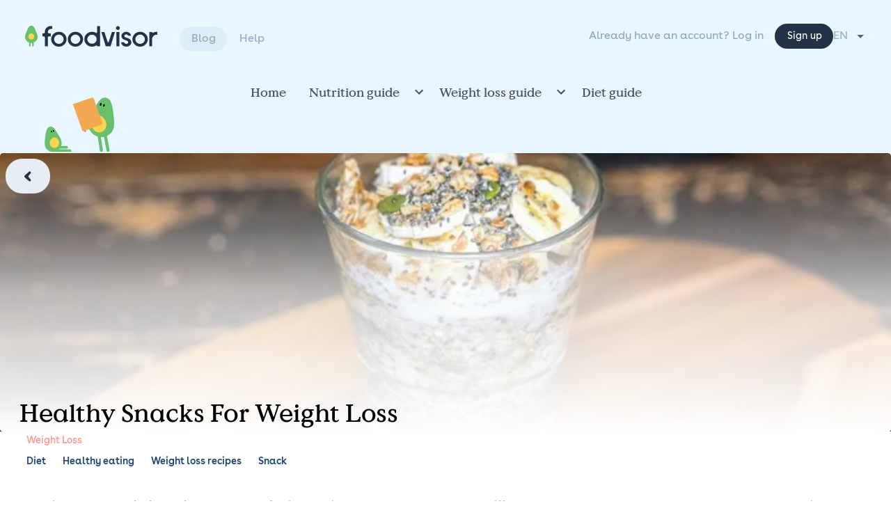

--- FILE ---
content_type: text/html; charset=utf-8
request_url: https://www.foodvisor.io/en/guides/article/healthy-snacks-for-weight-loss/
body_size: 2659
content:





<!DOCTYPE html>
<html lang="en">
  <head>
    <script type="text/javascript" >
  window.didomiConfig = {
    sdkPath: 'https://didomi.foodvisor.io/',
    apiPath: 'https://didomi.foodvisor.io/api',
    user: {
      bots: {
        consentRequired: false,
        types: ['crawlers', 'performance'],
        extraUserAgents: [],
      }
    },
  };

  window.gdprAppliesGlobally=true;

  (function(){function n(e){if(!window.frames[e]){if(document.body&&document.body.firstChild){var t=document.body;var r=document.createElement("iframe");r.style.display="none";r.name=e;r.title=e;t.insertBefore(r,t.firstChild)}else{setTimeout(function(){n(e)},5)}}}function e(r,a,o,s,c){function e(e,t,r,n){if(typeof r!=="function"){return}if(!window[a]){window[a]=[]}var i=false;if(c){i=c(e,n,r)}if(!i){window[a].push({command:e,version:t,callback:r,parameter:n})}}e.stub=true;e.stubVersion=2;function t(n){if(!window[r]||window[r].stub!==true){return}if(!n.data){return}var i=typeof n.data==="string";var e;try{e=i?JSON.parse(n.data):n.data}catch(t){return}if(e[o]){var a=e[o];window[r](a.command,a.version,function(e,t){var r={};r[s]={returnValue:e,success:t,callId:a.callId};n.source.postMessage(i?JSON.stringify(r):r,"*")},a.parameter)}}if(typeof window[r]!=="function"){window[r]=e;if(window.addEventListener){window.addEventListener("message",t,false)}else{window.attachEvent("onmessage",t)}}}e("__uspapi","__uspapiBuffer","__uspapiCall","__uspapiReturn");n("__uspapiLocator");e("__tcfapi","__tcfapiBuffer","__tcfapiCall","__tcfapiReturn");n("__tcfapiLocator");(function(e){var t=document.createElement("link");t.rel="preconnect";t.as="script";var r=document.createElement("link");r.rel="dns-prefetch";r.as="script";var n=document.createElement("link");n.rel="preload";n.as="script";var i=document.createElement("script");i.id="spcloader";i.type="text/javascript";i["async"]=true;i.charset="utf-8";var a="https://didomi.foodvisor.io/"+e+"/loader.js?target="+document.location.hostname;if(window.didomiConfig&&window.didomiConfig.user){var o=window.didomiConfig.user;var s=o.country;var c=o.region;if(s){a=a+"&country="+s;if(c){a=a+"&region="+c}}}t.href="https://didomi.foodvisor.io/";r.href="https://didomi.foodvisor.io/";n.href=a;i.src=a;var d=document.getElementsByTagName("script")[0];d.parentNode.insertBefore(t,d);d.parentNode.insertBefore(r,d);d.parentNode.insertBefore(n,d);d.parentNode.insertBefore(i,d)})("0f565ef0-2063-4ee9-9e6b-3aaab6edeb1a")})();
</script>


    <meta charset="utf-8" />
    <meta
      name="viewport"
      content="width=device-width, initial-scale=1.0, viewport-fit=cover"
    />

    
    
    <meta property="og:locale" content="en" />
    <meta property="og:locale:alternate" content="fr" />
    <meta property="og:locale:alternate" content="en" />
    <meta property="og:site_name" content="Foodvisor">
    <meta property="fb:app_id" content="1487301568238319">

    
    <title>Healthy Snacks For Weight Loss</title>
    <meta property="og:title" content="Healthy Snacks For Weight Loss">
    <meta property="twitter:title" content="Healthy Snacks For Weight Loss">
    <meta property="og:type" content="article">
    

    
    <meta name="description" content="Discover 5 healthy snacks for weight loss that are delicious and nourishing. Incorporate these snacks into your diet to support your weight loss goals." />
    <meta property="og:description" content="Discover 5 healthy snacks for weight loss that are delicious and nourishing. Incorporate these snacks into your diet to support your weight loss goals." />
    <meta name="twitter:description" content="Discover 5 healthy snacks for weight loss that are delicious and nourishing. Incorporate these snacks into your diet to support your weight loss goals.">
    

    
    <meta property="og:url" content="https://www.foodvisor.io/en/guides/article/healthy-snacks-for-weight-loss/">
    

    
    <meta name="twitter:image" content="https://blog-strapi-cdn.foodvisor.io/medium_pexels_daniel_torobekov_13689922_c0cca3bebf.jpg">
    <meta name="twitter:image:alt" content="">
    <meta property="og:image" content="https://blog-strapi-cdn.foodvisor.io/medium_pexels_daniel_torobekov_13689922_c0cca3bebf.jpg">
    <meta property="og:image:type" content="image/jpeg">
    <meta property="og:image:secure_url" content="https://blog-strapi-cdn.foodvisor.io/medium_pexels_daniel_torobekov_13689922_c0cca3bebf.jpg" />
    <meta property="og:image:width" content="750" />
    <meta property="og:image:height" content="500" />
    <meta property="og:image:alt" content="">
    <meta name="twitter:card" content="summary_large_image"></meta>

    <link rel="preload" fetchpriority="high" as="image" href="https://blog-strapi-cdn.foodvisor.io/medium_pexels_daniel_torobekov_13689922_c0cca3bebf.jpg"/>
    
    

    <!-- Preload resources -->
    <link rel="preload" fetchpriority="high" as="font" href="https://cdn.foodvisor.io/font/subsets/value-serif-medium-pro-subset.woff2" type="font/woff2" crossorigin/>
    <link rel="preload" fetchpriority="high" as="font" href="https://cdn.foodvisor.io/font/subsets/BuenosAiresWeb-SemiBold-subset.woff2" type="font/woff2" crossorigin/>
    
    <link rel="preload" fetchpriority="high" as="font" href="https://cdn.foodvisor.io/font/subsets/BuenosAiresWeb-Regular-subset.woff2" type="font/woff2" crossorigin/>
    <link rel="preload" fetchpriority="high" as="image" href="https://cdn.foodvisor.io/svg/guakka/MiniGuakka_Pushes_Cookie.svg"/>
    <link rel="preload" fetchpriority="high" as="image" href="https://cdn.foodvisor.io/img/landing/home/header-phone-en.webp"/>

    <meta
      property="og:image"
      content="https://cdn.foodvisor.io/app-icon/512.png"
    />

    <link
      rel="apple-touch-icon"
      sizes="180x180"
      href="https://cdn.foodvisor.io/app-icon/180.png"
    />
    <link
      rel="icon"
      type="image/png"
      sizes="32x32"
      href="https://cdn.foodvisor.io/app-icon/32.png"
    />
    <link
      rel="icon"
      type="image/png"
      sizes="16x16"
      href="https://cdn.foodvisor.io/app-icon/16.png"
    />
    <link rel="manifest" href="https://cdn.foodvisor.io/landing/static/prod/img/favicon/site.webmanifest" />

    <!-- Preconnect to resources -->
    <link rel="preconnect" href="https://www.googletagmanager.com" />
    <link rel="preconnect" href="https://www.facebook.com" />
    <link rel="preconnect" href="https://recaptcha.net" />

    
<link rel="stylesheet" href="https://cdn.foodvisor.io/landing/static/prod/vite/assets/fvkit-Cr8e4QOz.css" />
<link rel="stylesheet" href="https://cdn.foodvisor.io/landing/static/prod/vite/assets/app-A8S6sS-x.css" />


    <script type="text/javascript" >
      window.locale = "en";
      window.httpError = null
    </script>

    <!-- Appsflyer -->
<script type="didomi/javascript" data-vendor="c:appsflyer-YrPdGF63" >
  !(function (t, e, n, s, a, c, i, o, p) {
    ;(t.AppsFlyerSdkObject = a),
      (t.AF =
        t.AF ||
        function () {
          ;(t.AF.q = t.AF.q || []).push(
            [Date.now()].concat(Array.prototype.slice.call(arguments))
          )
        }),
      (t.AF.id = t.AF.id || i),
      (t.AF.plugins = {}),
      (o = e.createElement(n)),
      (p = e.getElementsByTagName(n)[0]),
      (o.async = 1),
      (o.src =
        "https://websdk.appsflyer.com?" +
        (c.length > 0 ? "st=" + c.split(",").sort().join(",") + "&" : "") +
        (i.length > 0 ? "af_id=" + i : "")),
      p.parentNode.insertBefore(o, p)
  })(window, document, "script", 0, "AF", "pba", {
    pba: {
      webAppId: "38959a0a-41dc-4291-a395-4376169bae05",
    },
  })

  window.dispatchEvent(new Event("didLoadAppsflyer"))
</script>


<!-- End Appsflyer -->

    <!-- Google Tag Manager -->
<script>(function(w,d,s,l,i){w[l]=w[l]||[];w[l].push({'gtm.start':
new Date().getTime(),event:'gtm.js'});var f=d.getElementsByTagName(s)[0],
j=d.createElement(s),dl=l!='dataLayer'?'&l='+l:'';j.async=true;j.fetchPrioriy="low";j.src=
'https://www.googletagmanager.com/gtm.js?id='+i+dl;f.parentNode.insertBefore(j,f);
})(window,document,'script','dataLayer','GTM-P5GB9G8');</script>
<!-- End Google Tag Manager -->

  </head>

  <body>
    <!-- Google Tag Manager (noscript) -->
<noscript><iframe src="https://www.googletagmanager.com/ns.html?id=GTM-P5GB9G8"
height="0" width="0" style="display:none;visibility:hidden" fetchpriority="low"></iframe></noscript>
<!-- End Google Tag Manager (noscript) -->


    

    <div class="ba-md">
<div id="app">
  <app></app>
</div>
</div>

    
<script type="module" src="https://cdn.foodvisor.io/landing/static/prod/vite/assets/luxon-CwDzBzLR.js" async fetchpriority="VeryHigh"></script>
<script type="module" src="https://cdn.foodvisor.io/landing/static/prod/vite/assets/lodash-BFruvfjy.js" async fetchpriority="VeryHigh"></script>
<script type="module" src="https://cdn.foodvisor.io/landing/static/prod/vite/assets/strings-CuYOr6ZM.js" async fetchpriority="VeryHigh"></script>
<script type="module" src="https://cdn.foodvisor.io/landing/static/prod/vite/assets/vue-CHmYAR0g.js" async fetchpriority="VeryHigh"></script>
<script type="module" src="https://cdn.foodvisor.io/landing/static/prod/vite/assets/intlify-D4-kvUCs.js" async fetchpriority="VeryHigh"></script>
<script type="module" src="https://cdn.foodvisor.io/landing/static/prod/vite/assets/objects-CtmSR_Al.js" async fetchpriority="VeryHigh"></script>
<script type="module" src="https://cdn.foodvisor.io/landing/static/prod/vite/assets/pinia-DcQDifQJ.js" async fetchpriority="VeryHigh"></script>
<script type="module" src="https://cdn.foodvisor.io/landing/static/prod/vite/assets/fvkit-DRO9lfvD.js" async fetchpriority="VeryHigh"></script>
<script type="module" src="https://cdn.foodvisor.io/landing/static/prod/vite/assets/vuetify-BDJT5BfS.js" async fetchpriority="VeryHigh"></script>
<script type="module" src="https://cdn.foodvisor.io/landing/static/prod/vite/assets/vite-BEl2Wftj.js" async fetchpriority="VeryHigh"></script>
<script type="module" src="https://cdn.foodvisor.io/landing/static/prod/vite/assets/axios-0Q7cGwnK.js" async fetchpriority="VeryHigh"></script>
<script type="module" src="https://cdn.foodvisor.io/landing/static/prod/vite/assets/utils-Cb6oS5qV.js" async fetchpriority="VeryHigh"></script>
<script type="module" src="https://cdn.foodvisor.io/landing/static/prod/vite/assets/vueuse-BxU4dSjq.js" async fetchpriority="VeryHigh"></script>
<script type="module" src="https://cdn.foodvisor.io/landing/static/prod/vite/assets/amplitude-PRF5ZEvT.js" async fetchpriority="VeryHigh"></script>
<script type="module" src="https://cdn.foodvisor.io/landing/static/prod/vite/assets/vuerouter-iH3S1Z-I.js" async fetchpriority="VeryHigh"></script>
<script type="module" src="https://cdn.foodvisor.io/landing/static/prod/vite/assets/app-B-ArA9lh.js" async fetchpriority="VeryHigh"></script>

  </body>
</html>


--- FILE ---
content_type: text/css
request_url: https://cdn.foodvisor.io/landing/static/prod/vite/assets/VCard-Cup3Y4N5.css
body_size: 1485
content:
.v-card{display:block;overflow:hidden;overflow-wrap:break-word;position:relative;padding:0;text-decoration:none;transition-duration:.28s;transition-property:box-shadow,opacity,background;transition-timing-function:cubic-bezier(.4,0,.2,1);z-index:0}.v-card{border-color:rgba(var(--v-border-color),var(--v-border-opacity));border-style:solid;border-width:0}.v-card--border{border-width:thin;box-shadow:none}.v-card--absolute{position:absolute}.v-card--fixed{position:fixed}.v-card{border-radius:4px}.v-card:hover>.v-card__overlay{opacity:calc(var(--v-hover-opacity) * var(--v-theme-overlay-multiplier))}.v-card:focus-visible>.v-card__overlay{opacity:calc(var(--v-focus-opacity) * var(--v-theme-overlay-multiplier))}@supports not selector(:focus-visible){.v-card:focus>.v-card__overlay{opacity:calc(var(--v-focus-opacity) * var(--v-theme-overlay-multiplier))}}.v-card--active>.v-card__overlay{opacity:calc(var(--v-activated-opacity) * var(--v-theme-overlay-multiplier))}.v-card--active:hover>.v-card__overlay{opacity:calc((var(--v-activated-opacity) + var(--v-hover-opacity)) * var(--v-theme-overlay-multiplier))}.v-card--active:focus-visible>.v-card__overlay{opacity:calc((var(--v-activated-opacity) + var(--v-focus-opacity)) * var(--v-theme-overlay-multiplier))}@supports not selector(:focus-visible){.v-card--active:focus>.v-card__overlay{opacity:calc((var(--v-activated-opacity) + var(--v-focus-opacity)) * var(--v-theme-overlay-multiplier))}}.v-card--variant-plain,.v-card--variant-outlined,.v-card--variant-text,.v-card--variant-tonal{background:transparent;color:inherit}.v-card--variant-plain{opacity:.62}.v-card--variant-plain:focus,.v-card--variant-plain:hover{opacity:1}.v-card--variant-plain .v-card__overlay{display:none}.v-card--variant-elevated,.v-card--variant-flat{background:rgb(var(--v-theme-surface));color:rgba(var(--v-theme-on-surface),var(--v-high-emphasis-opacity))}.v-card--variant-elevated{box-shadow:0 2px 1px -1px var(--v-shadow-key-umbra-opacity, rgba(0, 0, 0, .2)),0 1px 1px 0 var(--v-shadow-key-penumbra-opacity, rgba(0, 0, 0, .14)),0 1px 3px 0 var(--v-shadow-key-ambient-opacity, rgba(0, 0, 0, .12))}.v-card--variant-flat{box-shadow:0 0 0 0 var(--v-shadow-key-umbra-opacity, rgba(0, 0, 0, .2)),0 0 0 0 var(--v-shadow-key-penumbra-opacity, rgba(0, 0, 0, .14)),0 0 0 0 var(--v-shadow-key-ambient-opacity, rgba(0, 0, 0, .12))}.v-card--variant-outlined{border:thin solid currentColor}.v-card--variant-text .v-card__overlay{background:currentColor}.v-card--variant-tonal .v-card__underlay{background:currentColor;opacity:var(--v-activated-opacity);border-radius:inherit;inset:0;pointer-events:none}.v-card .v-card__underlay{position:absolute}.v-card--disabled{pointer-events:none;-webkit-user-select:none;user-select:none}.v-card--disabled>:not(.v-card__loader){opacity:.6}.v-card--flat{box-shadow:none}.v-card--hover{cursor:pointer}.v-card--hover:before,.v-card--hover:after{border-radius:inherit;content:"";display:block;inset:0;pointer-events:none;position:absolute;transition:inherit}.v-card--hover:before{opacity:1;z-index:-1}.v-card--hover:before{box-shadow:0 2px 1px -1px var(--v-shadow-key-umbra-opacity, rgba(0, 0, 0, .2)),0 1px 1px 0 var(--v-shadow-key-penumbra-opacity, rgba(0, 0, 0, .14)),0 1px 3px 0 var(--v-shadow-key-ambient-opacity, rgba(0, 0, 0, .12))}.v-card--hover:after{z-index:1;opacity:0}.v-card--hover:after{box-shadow:0 5px 5px -3px var(--v-shadow-key-umbra-opacity, rgba(0, 0, 0, .2)),0 8px 10px 1px var(--v-shadow-key-penumbra-opacity, rgba(0, 0, 0, .14)),0 3px 14px 2px var(--v-shadow-key-ambient-opacity, rgba(0, 0, 0, .12))}.v-card--hover:hover:after{opacity:1}.v-card--hover:hover:before{opacity:0}.v-card--hover:hover{box-shadow:0 5px 5px -3px var(--v-shadow-key-umbra-opacity, rgba(0, 0, 0, .2)),0 8px 10px 1px var(--v-shadow-key-penumbra-opacity, rgba(0, 0, 0, .14)),0 3px 14px 2px var(--v-shadow-key-ambient-opacity, rgba(0, 0, 0, .12))}.v-card--link{cursor:pointer}.v-card-actions{align-items:center;display:flex;flex:none;min-height:52px;padding:.5rem;gap:.5rem}.v-card-item{align-items:center;display:grid;flex:none;grid-template-areas:"prepend content append";grid-template-columns:max-content auto max-content;padding:.625rem 1rem}.v-card-item+.v-card-text{padding-top:0}.v-card-item__prepend,.v-card-item__append{align-items:center;display:flex}.v-card-item__prepend{grid-area:prepend;padding-inline-end:.5rem}.v-card-item__append{grid-area:append;padding-inline-start:.5rem}.v-card-item__content{align-self:center;grid-area:content;overflow:hidden}.v-card-title{display:block;flex:none;font-size:1.25rem;font-weight:500;-webkit-hyphens:auto;hyphens:auto;letter-spacing:.0125em;min-width:0;overflow-wrap:normal;overflow:hidden;padding:.5rem 1rem;text-overflow:ellipsis;text-transform:none;white-space:nowrap;word-break:normal;word-wrap:break-word}.v-card .v-card-title{line-height:1.6}.v-card--density-comfortable .v-card-title{line-height:1.75rem}.v-card--density-compact .v-card-title{line-height:1.55rem}.v-card-item .v-card-title{padding:0}.v-card-title+.v-card-text,.v-card-title+.v-card-actions{padding-top:0}.v-card-subtitle{display:block;flex:none;font-size:.875rem;font-weight:400;letter-spacing:.0178571429em;opacity:var(--v-card-subtitle-opacity, var(--v-medium-emphasis-opacity));overflow:hidden;padding:0 1rem;text-overflow:ellipsis;text-transform:none;white-space:nowrap}.v-card .v-card-subtitle{line-height:1.425}.v-card--density-comfortable .v-card-subtitle{line-height:1.125rem}.v-card--density-compact .v-card-subtitle{line-height:1rem}.v-card-item .v-card-subtitle{padding:0 0 .25rem}.v-card-text{flex:1 1 auto;font-size:.875rem;font-weight:400;letter-spacing:.0178571429em;opacity:var(--v-card-text-opacity, 1);padding:1rem;text-transform:none}.v-card .v-card-text{line-height:1.425}.v-card--density-comfortable .v-card-text{line-height:1.2rem}.v-card--density-compact .v-card-text{line-height:1.15rem}.v-card__image{display:flex;height:100%;flex:1 1 auto;left:0;overflow:hidden;position:absolute;top:0;width:100%;z-index:-1}.v-card__content{border-radius:inherit;overflow:hidden;position:relative}.v-card__loader{inset:0 0 auto;position:absolute;width:100%;z-index:1}@media(forced-colors:active){.v-card__loader .v-progress-linear{border:none}}.v-card__overlay{background-color:currentColor;border-radius:inherit;position:absolute;inset:0;pointer-events:none;opacity:0;transition:opacity .2s ease-in-out}@media(forced-colors:active){.v-card:not(.v-card--variant-text,.v-card--variant-plain){border:thin solid}}.v-avatar{flex:none;align-items:center;display:inline-flex;justify-content:center;line-height:normal;overflow:hidden;position:relative;text-align:center;transition:.2s cubic-bezier(.4,0,.2,1);transition-property:width,height;vertical-align:middle}.v-avatar.v-avatar--size-x-small{--v-avatar-height: 24px}.v-avatar.v-avatar--size-small{--v-avatar-height: 32px}.v-avatar.v-avatar--size-default{--v-avatar-height: 40px}.v-avatar.v-avatar--size-large{--v-avatar-height: 48px}.v-avatar.v-avatar--size-x-large{--v-avatar-height: 56px}.v-avatar.v-avatar--density-default{height:calc(var(--v-avatar-height) + 0px);width:calc(var(--v-avatar-height) + 0px)}.v-avatar.v-avatar--density-comfortable{height:calc(var(--v-avatar-height) + -4px);width:calc(var(--v-avatar-height) + -4px)}.v-avatar.v-avatar--density-compact{height:calc(var(--v-avatar-height) + -8px);width:calc(var(--v-avatar-height) + -8px)}.v-avatar{border-color:rgba(var(--v-border-color),var(--v-border-opacity));border-style:solid;border-width:0}.v-avatar--border{border-width:thin;box-shadow:none}.v-avatar{border-radius:50%}.v-avatar--variant-plain,.v-avatar--variant-outlined,.v-avatar--variant-text,.v-avatar--variant-tonal{background:transparent;color:inherit}.v-avatar--variant-plain{opacity:.62}.v-avatar--variant-plain:focus,.v-avatar--variant-plain:hover{opacity:1}.v-avatar--variant-plain .v-avatar__overlay{display:none}.v-avatar--variant-elevated,.v-avatar--variant-flat{background:rgb(var(--v-theme-surface));color:rgba(var(--v-theme-on-surface),var(--v-medium-emphasis-opacity))}.v-avatar--variant-elevated{box-shadow:0 2px 1px -1px var(--v-shadow-key-umbra-opacity, rgba(0, 0, 0, .2)),0 1px 1px 0 var(--v-shadow-key-penumbra-opacity, rgba(0, 0, 0, .14)),0 1px 3px 0 var(--v-shadow-key-ambient-opacity, rgba(0, 0, 0, .12))}.v-avatar--variant-flat{box-shadow:0 0 0 0 var(--v-shadow-key-umbra-opacity, rgba(0, 0, 0, .2)),0 0 0 0 var(--v-shadow-key-penumbra-opacity, rgba(0, 0, 0, .14)),0 0 0 0 var(--v-shadow-key-ambient-opacity, rgba(0, 0, 0, .12))}.v-avatar--variant-outlined{border:thin solid currentColor}.v-avatar--variant-text .v-avatar__overlay{background:currentColor}.v-avatar--variant-tonal .v-avatar__underlay{background:currentColor;opacity:var(--v-activated-opacity);border-radius:inherit;inset:0;pointer-events:none}.v-avatar .v-avatar__underlay{position:absolute}.v-avatar--rounded{border-radius:4px}.v-avatar--start{margin-inline-end:8px}.v-avatar--end{margin-inline-start:8px}.v-avatar .v-img{height:100%;width:100%}


--- FILE ---
content_type: text/css
request_url: https://cdn.foodvisor.io/landing/static/prod/vite/assets/AlertSnackBar-CoXrO34W.css
body_size: -72
content:
.snackbar[data-v-c562f6af]{position:fixed;bottom:10px;left:50%;transform:translate(-50%);z-index:9999}


--- FILE ---
content_type: text/css
request_url: https://cdn.foodvisor.io/landing/static/prod/vite/assets/BlogMain-CnrdqZYU.css
body_size: 96
content:
.sun-and-clouds[data-v-9b5cf576]{position:absolute;width:100px;top:100px;left:80%}.guakka-teacher[data-v-9b5cf576]{position:absolute;left:5%}.background-header[data-v-9b5cf576]{position:absolute;top:0;right:0;left:0;height:250px;background-color:var(--sky-white)!important}


--- FILE ---
content_type: text/css
request_url: https://cdn.foodvisor.io/landing/static/prod/vite/assets/BlogArticle-YoVLxZz-.css
body_size: 325
content:
.blog-back-btn[data-v-8b63e71e]{position:absolute;top:8px;left:8px}.blog-article *{font-family:Buenos Aires;font-weight:400!important;font-size:16px!important}.blog-article p,.blog-article ul{margin-bottom:16px!important;color:var(--text-medium);line-height:22px!important}.blog-article p>span,.blog-article li>span{color:var(--text-medium)!important}.blog-article strong{font-family:Buenos Aires;font-weight:600!important;color:var(--text-dark)}.blog-article h1,.blog-article h1>strong{font-family:"Value Serif Pro";font-weight:500!important;font-size:36px!important;line-height:54px!important;color:var(--text-dark);margin-top:30px;margin-bottom:15px}.blog-article h2,.blog-article h2>strong{font-family:Buenos Aires;font-weight:600!important;font-size:24px!important;line-height:34px!important;color:var(--text-dark);margin-top:30px;margin-bottom:15px}.blog-article h3,.blog-article h3>strong{font-family:Buenos Aires;font-weight:600!important;font-size:20px!important;line-height:28px!important;color:var(--text-dark);margin-top:30px;margin-bottom:15px}.blog-article h4,.blog-article h4>strong{font-family:Buenos Aires;font-weight:600!important;font-size:18px!important;line-height:26px!important;color:var(--text-dark);margin-top:10px;margin-bottom:8px}.blog-article img{max-width:100%;height:auto;border-radius:10px;box-shadow:none}.blog-article .image{margin:auto}.blog-article .image,.blog-article .image>img{max-width:100%;height:auto;text-align:center}.blog-article p:has(>img.aligncenter){text-align:center!important}@media only screen and (max-width:576px){.blog-article img{display:block!important;float:none!important;margin:auto!important}}


--- FILE ---
content_type: text/css
request_url: https://cdn.foodvisor.io/landing/static/prod/vite/assets/LoginDialog-BVdPQiBb.css
body_size: -76
content:
.login-dialog-card[data-v-73584fbf]{border:5px solid var(--silver-light)}.v-dialog{box-shadow:none}


--- FILE ---
content_type: text/css
request_url: https://cdn.foodvisor.io/landing/static/prod/vite/assets/BlogBanner-D1Jcerjt.css
body_size: -120
content:
.blog-banner[data-v-835dbf95]{z-index:1;position:fixed}


--- FILE ---
content_type: text/css
request_url: https://cdn.foodvisor.io/landing/static/prod/vite/assets/BlogCTA-DwF6N4Na.css
body_size: -109
content:
.blog-cta-text[data-v-bd4c5e2e]{position:absolute;top:0;height:100%}


--- FILE ---
content_type: text/css
request_url: https://cdn.foodvisor.io/landing/static/prod/vite/assets/BlogArticlePreview-BB8mV_44.css
body_size: -74
content:
.preview-img>.v-img__img{border-radius:0!important}.article-preview[data-v-b76d41fe]{overflow:hidden}


--- FILE ---
content_type: text/javascript
request_url: https://cdn.foodvisor.io/landing/static/prod/vite/assets/useBlog-BGgIi5np.js
body_size: 318
content:
import{A as l,C as u,T as g}from"./objects-CtmSR_Al.js";import{b as c}from"./utils-Cb6oS5qV.js";import{b as i,g as s}from"./lodash-BFruvfjy.js";function p(){const{locale:a}=c(),e=(o,r)=>{if(o.locale==r)return o.slug;const n=i(o.localizations,t=>s(t,"locale")==r);return s(n,"slug","")};return{getBlogSlug:e,getBlogRoute:o=>{const r=`/${a}/guides/`;return o?o instanceof l?`${r}article/${e(o,a)}/`:o instanceof u?`${r}category/${e(o,a)}/`:o instanceof g?`${r}tag/${e(o,a)}/`:r:r}}}export{p as u};


--- FILE ---
content_type: text/javascript
request_url: https://cdn.foodvisor.io/landing/static/prod/vite/assets/useSignUpFlow-C0p7fGl0.js
body_size: 86
content:
import{c as u}from"./app-B-ArA9lh.js";import{c as i}from"./vue-CHmYAR0g.js";function p(r){return{signUpRedirectUrl:i(()=>{const{user:e,authenticated:t}=u();return t?e.is_premium?`/${r}/premium/payment/success/`:`/${r}/premium/`:`/${r}/signup/`})}}export{p as u};


--- FILE ---
content_type: text/javascript
request_url: https://cdn.foodvisor.io/landing/static/prod/vite/assets/Navbar-Dh_pkv1H.js
body_size: 5134
content:
const __vite__mapDeps=(i,m=__vite__mapDeps,d=(m.f||(m.f=["assets/LoginDialog-TTTuHQe2.js","assets/vite-BEl2Wftj.js","assets/app-B-ArA9lh.js","assets/objects-CtmSR_Al.js","assets/luxon-CwDzBzLR.js","assets/lodash-BFruvfjy.js","assets/strings-CuYOr6ZM.js","assets/intlify-D4-kvUCs.js","assets/vue-CHmYAR0g.js","assets/pinia-DcQDifQJ.js","assets/fvkit-DRO9lfvD.js","assets/fvkit-Cr8e4QOz.css","assets/vuetify-BDJT5BfS.js","assets/utils-Cb6oS5qV.js","assets/axios-0Q7cGwnK.js","assets/vueuse-BxU4dSjq.js","assets/amplitude-PRF5ZEvT.js","assets/vuerouter-iH3S1Z-I.js","assets/app-A8S6sS-x.css","assets/VBtn-pFER4hHi.js","assets/index-D5wwVXRz.js","assets/intersectionObserver-BM11UaYH.js","assets/index-DiHBevyT.css","assets/group-C4P-jPOf.js","assets/VProgressCircular-DJcVI_Z_.js","assets/VProgressCircular-CdlgCVV9.css","assets/VBtn-D4q28H_s.css","assets/VCard-D9tnMU24.js","assets/VCard-Cup3Y4N5.css","assets/VDialog-ZoJimAi-.js","assets/VOverlay-DXPWrsVz.js","assets/lazy-CPhHcycT.js","assets/VOverlay-BgMdBN1t.css","assets/forwardRefs-D_qxKlPu.js","assets/VDialog-DwTSAOeg.css","assets/LoginDialog-BVdPQiBb.css"])))=>i.map(i=>d[i]);
import{_ as $}from"./vite-BEl2Wftj.js";import{E as A}from"./objects-CtmSR_Al.js";import{c as ee,d as te,u as le,R as ae,m as j,i as oe,_ as ne}from"./app-B-ArA9lh.js";import{u as ie,v as se,w as re,x as ue,y as ce}from"./mdi-BNAsqxRy.js";import{b as de}from"./utils-Cb6oS5qV.js";import{u as me}from"./useRedirect-7CDlDVkA.js";import{u as ve}from"./useSignUpFlow-C0p7fGl0.js";import{l as ge,g as K}from"./lodash-BFruvfjy.js";import{Q as fe,f as o,I as v,R as Q,E as P,s as T,c as C,r as W,w as I,o as he,J as be,v as H,G as D,y as pe,S as ye,Z as E,V as h,U as S,X as L,W as s,_ as d,$ as c,F as Ce}from"./vue-CHmYAR0g.js";import{j as ke,g as U,p as B,d as O,e as q,a as xe,u as _e,y as Se,m as Ve,h as N,z as Le,k as Te,A as we,B as Ae,C as Be,o as Ie}from"./vuetify-BDJT5BfS.js";import{V as k}from"./VCard-D9tnMU24.js";import{V as y,m as Ee}from"./VBtn-pFER4hHi.js";import{c as Ne,d as Re,e as Pe,f as Ue,g as Oe,h as He,V as J,b as G,a as R}from"./index-D5wwVXRz.js";import{V as Ge,a as De,b as M}from"./VMenu-B8Viy2y-.js";import{c as ze,b as Ke}from"./VNavigationDrawer-Bi6eM4NB.js";import{b as Me}from"./index-D96KXPyb.js";import{a as Fe}from"./intersectionObserver-BM11UaYH.js";import"./luxon-CwDzBzLR.js";import"./strings-CuYOr6ZM.js";import"./intlify-D4-kvUCs.js";import"./pinia-DcQDifQJ.js";import"./fvkit-DRO9lfvD.js";import"./vueuse-BxU4dSjq.js";import"./amplitude-PRF5ZEvT.js";import"./vuerouter-iH3S1Z-I.js";import"./axios-0Q7cGwnK.js";import"./useAlert-CxBFwpOB.js";import"./default-Dz6CB3LF.js";import"./group-C4P-jPOf.js";import"./VProgressCircular-DJcVI_Z_.js";import"./VDivider-DDf7XMfs.js";import"./VOverlay-DXPWrsVz.js";import"./lazy-CPhHcycT.js";import"./forwardRefs-D_qxKlPu.js";import"./VTextField-lxciKcNY.js";import"./VLabel-CdAvNC69.js";import"./VInput-Zc1mku07.js";import"./VCheckboxBtn-BUdwBvFi.js";import"./VSelectionControl-EK_0Suq1.js";import"./VChip-C6IieKPt.js";const je={components:{LoginDialog:fe(()=>$(()=>import("./LoginDialog-TTTuHQe2.js"),__vite__mapDeps([0,1,2,3,4,5,6,7,8,9,10,11,12,13,14,15,16,17,18,19,20,21,22,23,24,25,26,27,28,29,30,31,32,33,34,35])))},setup(){const e=ee(),{locale:l}=de(),{signUpRedirectUrl:i}=ve(l),{redirectUrl:t,redirectToSignup:r}=me(),{logout:a}=te(),{log:m}=le(),{mobile:n}=ke();return{get:K,authStore:e,Events:A,Route:ae,signUpRedirectUrl:i,logout:a,redirectUrl:t,redirectToSignup:r,log:m,locale:l,mobile:n}},data(){return{drawer:!1,icons:{close:ce,account:ue,logout:re,settings:se,chevron:ie},dialogs:{login:!1},language:null,languageOptions:[{title:"FR",value:"fr"},{title:"EN",value:"en"}]}},computed:{isReactivation(){return!ge(K(this.authStore.user,"reactivationMail"))}},methods:{didClickOnLogin(){this.log(A.CLICK_LOGIN),this.dialogs.login=!0},didClickOnSignup(){this.log(A.CLICK_SIGNUP)},didClickOnLanguage(){this.log(A.CLICK_LANGUAGE)},didChangeLanguage(e){this.log(A.CHANGE_LANGUAGE),this.redirectUrl(window.location.pathname.replaceAt(1,e)+window.location.search)},didClickOnLogout(){this.log(A.CLICK_LOGOUT),this.logout()}},mounted(){this.language=this.locale}},Qe=B({text:String,...q(),...j()},"VToolbarTitle"),We=U()({name:"VToolbarTitle",props:Qe(),setup(e,l){let{slots:i}=l;return O(()=>{const t=!!(i.default||i.text||e.text);return o(e.tag,{class:P(["v-toolbar-title",e.class]),style:Q(e.style)},{default:()=>[t&&v("div",{class:"v-toolbar-title__placeholder"},[i.text?i.text():e.text,i.default?.()])]})}),{}}}),qe=[null,"prominent","default","comfortable","compact"],X=B({absolute:Boolean,collapse:Boolean,collapsePosition:{type:String,default:"start"},color:String,density:{type:String,default:"default",validator:e=>qe.includes(e)},extended:{type:Boolean,default:null},extensionHeight:{type:[Number,String],default:48},flat:Boolean,floating:Boolean,height:{type:[Number,String],default:64},image:String,title:String,...He(),...q(),...Oe(),...Ue(),...j({tag:"header"}),...Ve()},"VToolbar"),F=U()({name:"VToolbar",props:X(),setup(e,l){let{slots:i}=l;const{backgroundColorClasses:t,backgroundColorStyles:r}=Fe(()=>e.color),{borderClasses:a}=Ne(e),{elevationClasses:m}=Re(e),{roundedClasses:n}=Pe(e),{themeClasses:x}=xe(e),{rtlClasses:w}=_e(),f=T(e.extended===null?!!i.extension?.():e.extended),b=C(()=>parseInt(Number(e.height)+(e.density==="prominent"?Number(e.height):0)-(e.density==="comfortable"?8:0)-(e.density==="compact"?16:0),10)),V=C(()=>f.value?parseInt(Number(e.extensionHeight)+(e.density==="prominent"?Number(e.extensionHeight):0)-(e.density==="comfortable"?4:0)-(e.density==="compact"?8:0),10):0);return Se({VBtn:{variant:"text"}}),O(()=>{const _=!!(e.title||i.title),g=!!(i.image||e.image),p=i.extension?.();return f.value=e.extended===null?!!p:e.extended,o(e.tag,{class:P(["v-toolbar",`v-toolbar--collapse-${e.collapsePosition}`,{"v-toolbar--absolute":e.absolute,"v-toolbar--collapse":e.collapse,"v-toolbar--flat":e.flat,"v-toolbar--floating":e.floating,[`v-toolbar--density-${e.density}`]:!0},t.value,a.value,m.value,n.value,x.value,w.value,e.class]),style:Q([r.value,e.style])},{default:()=>[g&&v("div",{key:"image",class:"v-toolbar__image"},[i.image?o(G,{key:"image-defaults",disabled:!e.image,defaults:{VImg:{cover:!0,src:e.image}}},i.image):o(J,{key:"image-img",cover:!0,src:e.image},null)]),o(G,{defaults:{VTabs:{height:N(b.value)}}},{default:()=>[v("div",{class:"v-toolbar__content",style:{height:N(b.value)}},[i.prepend&&v("div",{class:"v-toolbar__prepend"},[i.prepend?.()]),_&&o(We,{key:"title",text:e.title},{text:i.title}),i.default?.(),i.append&&v("div",{class:"v-toolbar__append"},[i.append?.()])])]}),o(G,{defaults:{VTabs:{height:N(V.value)}}},{default:()=>[o(Me,null,{default:()=>[f.value&&v("div",{class:"v-toolbar__extension",style:{height:N(V.value)}},[p])]})]})]})}),{contentHeight:b,extensionHeight:V}}}),Je=B({scrollTarget:{type:String},scrollThreshold:{type:[String,Number],default:300}},"scroll");function Xe(e){let l=arguments.length>1&&arguments[1]!==void 0?arguments[1]:{};const{canScroll:i}=l;let t=0,r=0;const a=W(null),m=T(0),n=T(0),x=T(0),w=T(!1),f=T(!1),b=C(()=>Number(e.scrollThreshold)),V=C(()=>Le((b.value-m.value)/b.value||0)),_=()=>{const g=a.value;if(!g||i&&!i.value)return;t=m.value,m.value="window"in g?g.pageYOffset:g.scrollTop;const p=g instanceof Window?document.documentElement.scrollHeight:g.scrollHeight;if(r!==p){r=p;return}f.value=m.value<t,x.value=Math.abs(m.value-b.value)};return I(f,()=>{n.value=n.value||m.value}),I(w,()=>{n.value=0}),he(()=>{I(()=>e.scrollTarget,g=>{const p=g?document.querySelector(g):window;p&&p!==a.value&&(a.value?.removeEventListener("scroll",_),a.value=p,a.value.addEventListener("scroll",_,{passive:!0}))},{immediate:!0})}),be(()=>{a.value?.removeEventListener("scroll",_)}),i&&I(i,_,{immediate:!0}),{scrollThreshold:b,currentScroll:m,currentThreshold:x,isScrollActive:w,scrollRatio:V,isScrollingUp:f,savedScroll:n}}const Ye=B({scrollBehavior:String,modelValue:{type:Boolean,default:!0},location:{type:String,default:"top",validator:e=>["top","bottom"].includes(e)},...X(),...Be(),...Je(),height:{type:[Number,String],default:64}},"VAppBar"),Ze=U()({name:"VAppBar",props:Ye(),emits:{"update:modelValue":e=>!0},setup(e,l){let{slots:i}=l;const t=W(),r=Te(e,"modelValue"),a=C(()=>{const u=new Set(e.scrollBehavior?.split(" ")??[]);return{hide:u.has("hide"),fullyHide:u.has("fully-hide"),inverted:u.has("inverted"),collapse:u.has("collapse"),elevate:u.has("elevate"),fadeImage:u.has("fade-image")}}),m=C(()=>{const u=a.value;return u.hide||u.fullyHide||u.inverted||u.collapse||u.elevate||u.fadeImage||!r.value}),{currentScroll:n,scrollThreshold:x,isScrollingUp:w,scrollRatio:f}=Xe(e,{canScroll:m}),b=H(()=>a.value.hide||a.value.fullyHide),V=C(()=>e.collapse||a.value.collapse&&(a.value.inverted?f.value>0:f.value===0)),_=C(()=>e.flat||a.value.fullyHide&&!r.value||a.value.elevate&&(a.value.inverted?n.value>0:n.value===0)),g=C(()=>a.value.fadeImage?a.value.inverted?1-f.value:f.value:void 0),p=C(()=>{if(a.value.hide&&a.value.inverted)return 0;const u=t.value?.contentHeight??0,z=t.value?.extensionHeight??0;return b.value?n.value<x.value||a.value.fullyHide?u+z:u:u+z});we(()=>!!e.scrollBehavior,()=>{pe(()=>{b.value?a.value.inverted?r.value=n.value>x.value:r.value=w.value||n.value<x.value:r.value=!0})});const{ssrBootStyles:Y}=oe(),{layoutItemStyles:Z}=Ae({id:e.name,order:C(()=>parseInt(e.order,10)),position:H(()=>e.location),layoutSize:p,elementSize:T(void 0),active:r,absolute:H(()=>e.absolute)});return O(()=>{const u=F.filterProps(e);return o(F,D({ref:t,class:["v-app-bar",{"v-app-bar--bottom":e.location==="bottom"},e.class],style:[{...Z.value,"--v-toolbar-image-opacity":g.value,height:void 0,...Y.value},e.style]},u,{collapse:V.value,flat:_.value}),i)}),{}}}),$e=B({...Ie(Ee({icon:"$menu",variant:"text"}),["spaced"])},"VAppBarNavIcon"),et=U()({name:"VAppBarNavIcon",props:$e(),setup(e,l){let{slots:i}=l;return O(()=>o(y,D(e,{class:["v-app-bar-nav-icon"]}),i)),{}}}),tt={key:1,class:"mt-2"},lt={class:"ms-2 me-1"},at={class:"ms-2 me-1"},ot={class:"mt-2 d-flex",style:{position:"relative"}},nt={class:"d-flex flex-column align-center justify-center mt-7"},it={key:0,class:"d-flex flex-column align-center justify-center"},st={key:1,class:"d-flex flex-column align-center justify-center"};function rt(e,l,i,t,r,a){const m=ye("LoginDialog");return h(),E(Ce,null,[o(Ze,{absolute:"",top:"",flat:"",transition:"slide-y-reverse-transition",class:P(["py-5 app-bar",{"px-5":!t.mobile}]),style:{"max-width":"100vw","z-index":"1"},"min-height":"90",color:"transparent"},{default:s(()=>[o(k,{class:"d-flex flex-wrap align-center justify-center full-width"},{default:s(()=>[t.mobile?(h(),S(k,{key:0,class:"flex-shrink-0"},{default:s(()=>[o(et,{onClick:l[0]||(l[0]=n=>r.drawer=!0),class:"ps-0",color:"primary"})]),_:1})):L("",!0),o(k,{class:P({"flex-grow-1":t.mobile})},{default:s(()=>[o(k,{to:{name:t.Route.Landing,params:{locale:t.locale}},onClick:l[1]||(l[1]=n=>t.log(t.Events.CLICK_HOMEPAGE)),class:"fit-content mx-auto px-4"},{default:s(()=>[o(J,{src:"https://cdn.foodvisor.io/svg/logo/normal.svg",width:t.mobile?170:190,height:"55"},null,8,["width"])]),_:1},8,["to"])]),_:1},8,["class"]),t.mobile?L("",!0):(h(),E("div",tt,[o(y,{onClick:l[2]||(l[2]=n=>t.log(t.Events.CLICK_BLOG)),to:{name:t.Route.BlogHomepage,params:{locale:t.locale}},variant:"text",color:"var(--text-light)",class:"navbar-btn ms-4"},{default:s(()=>[d(c(e.$t("general.blog")),1)]),_:1},8,["to"]),o(y,{onClick:l[3]||(l[3]=n=>t.log(t.Events.CLICK_FAQ)),href:"https://foodvisor.zendesk.com/",target:"_blank",variant:"text",color:"var(--text-light)",class:"navbar-btn"},{default:s(()=>[d(c(e.$t("general.help")),1)]),_:1})])),t.mobile?L("",!0):(h(),S(k,{key:2,class:"flex-grow-1"})),!t.mobile&&t.authStore.authenticated?(h(),S(Ge,{key:3,"offset-y":"",transition:"slide-y-transition",rounded:"xl"},{activator:s(({props:n})=>[o(k,D(n,{rounded:"xl",class:"d-flex align-center justify-center me-2"}),{default:s(()=>[v("div",null,[o(R,{size:"35",color:"var(--text-light)"},{default:s(()=>[d(c(r.icons.account),1)]),_:1})]),v("div",lt,c(t.authStore.user.mail),1),v("div",null,[o(R,{class:"me-3",size:"20",color:"var(--text-light)"},{default:s(()=>[d(c(r.icons.chevron),1)]),_:1})])]),_:1},16)]),default:s(()=>[o(De,{rounded:"xl",class:"px-4 py-5 text-end"},{default:s(()=>[o(M,{variant:"text",class:"pa-0 ms-2 ba-rd text-primary",onClick:l[4]||(l[4]=n=>t.log(t.Events.CLICK_MANAGE_ACCOUNT)),to:{name:t.Route.Account,params:{locale:t.locale}},"append-icon":r.icons.settings},{default:s(()=>[d(c(e.$t("general.manageAccount")),1)]),_:1},8,["to","append-icon"]),o(M,{variant:"text",class:"pa-0 ms-2 ba-rd text-error",onClick:a.didClickOnLogout,"append-icon":r.icons.logout},{default:s(()=>[d(c(e.$t("general.logout")),1)]),_:1},8,["onClick","append-icon"])]),_:1})]),_:1})):!t.mobile&&a.isReactivation?(h(),S(k,{key:4},{default:s(()=>[o(k,{class:"d-flex align-center justify-center logout-label me-2"},{default:s(()=>[o(R,{size:"35",color:"var(--text-light)"},{default:s(()=>[d(c(r.icons.account),1)]),_:1}),v("div",at,c(t.get(t.authStore.user,"reactivationMail")),1)]),_:1})]),_:1})):(h(),S(k,{key:5},{default:s(()=>[t.mobile?L("",!0):(h(),S(y,{key:0,variant:"text",class:"navbar-btn me-auto",color:"var(--text-light)",onClick:a.didClickOnLogin},{default:s(()=>[d(c(e.$t("general.login.long")),1)]),_:1},8,["onClick"])),t.mobile?L("",!0):(h(),S(y,{key:1,variant:"flat",class:"me-auto",to:t.signUpRedirectUrl,onClick:a.didClickOnSignup},{default:s(()=>[d(c(e.$t("general.signup")),1)]),_:1},8,["to","onClick"]))]),_:1})),o(k,{class:"flex-shrink-0"},{default:s(()=>[o(ze,{"model-value":r.language,"onUpdate:modelValue":[l[5]||(l[5]=n=>r.language=n),a.didChangeLanguage],class:"select-no-underline language-select","hide-details":"","hide-hint":"",density:"compact",variant:"solo",items:r.languageOptions,onClick:a.didClickOnLanguage},null,8,["model-value","items","onClick","onUpdate:modelValue"])]),_:1})]),_:1})]),_:1},8,["class"]),t.mobile?(h(),S(Ke,{key:0,modelValue:r.drawer,"onUpdate:modelValue":l[10]||(l[10]=n=>r.drawer=n),app:"",absolute:"",temporary:"",style:{top:"0"}},{default:s(()=>[v("div",ot,[o(R,{onClick:l[6]||(l[6]=n=>r.drawer=!1),color:"var(--brand-primary)",style:{position:"absolute",top:"8px",left:"8px"}},{default:s(()=>[d(c(r.icons.close),1)]),_:1})]),v("div",nt,[o(y,{onClick:l[7]||(l[7]=n=>t.log(t.Events.CLICK_BLOG)),to:{name:t.Route.BlogHomepage,params:{locale:t.locale}},variant:"text",color:"var(--text-light)",class:"navbar-btn"},{default:s(()=>[d(c(e.$t("general.blog")),1)]),_:1},8,["to"]),o(y,{onClick:l[8]||(l[8]=n=>t.log(t.Events.CLICK_FAQ)),href:"https://foodvisor.zendesk.com/",target:"_blank",variant:"text",color:"var(--text-light)",class:"navbar-btn"},{default:s(()=>[d(c(e.$t("general.help")),1)]),_:1}),t.authStore.authenticated?(h(),E("div",it,[o(y,{variant:"text",color:"var(--text-light)",class:"navbar-btn mt-5",onClick:l[9]||(l[9]=n=>t.log(t.Events.CLICK_MANAGE_ACCOUNT)),to:{name:t.Route.Account}},{default:s(()=>[d(c(e.$t("general.manageAccount")),1)]),_:1},8,["to"]),o(y,{color:"error",class:"navbar-btn mt-5",onClick:a.didClickOnLogout},{default:s(()=>[d(c(e.$t("general.logout")),1)]),_:1},8,["onClick"])])):a.isReactivation?L("",!0):(h(),E("div",st,[v("div",null,[o(y,{onClick:a.didClickOnLogin,class:"mt-5",width:"130",color:"secondary"},{default:s(()=>[d(c(e.$t("general.login")),1)]),_:1},8,["onClick"])]),v("div",null,[o(y,{width:"130",class:"mt-2",to:t.signUpRedirectUrl,onClick:a.didClickOnSignup},{default:s(()=>[d(c(e.$t("general.signup")),1)]),_:1},8,["to","onClick"])])]))])]),_:1},8,["modelValue"])):L("",!0),o(m,{modelValue:r.dialogs.login,"onUpdate:modelValue":l[11]||(l[11]=n=>r.dialogs.login=n),onDidSignup:t.redirectToSignup},null,8,["modelValue","onDidSignup"])],64)}const Jt=ne(je,[["render",rt],["__scopeId","data-v-a9747cf5"]]);export{Jt as default};


--- FILE ---
content_type: text/javascript
request_url: https://cdn.foodvisor.io/landing/static/prod/vite/assets/VOverlay-DXPWrsVz.js
body_size: 8234
content:
import{f as Y,G as H,a3 as me,r as $,c as B,w as T,n as N,p as ae,y as be,e as $e,a as qe,v as ye,J as We,H as ge,s as J,o as ot,k as ze,K as at,t as it,D as rt,I as ee,aa as st,F as lt,a0 as ct,a1 as ut}from"./vue-CHmYAR0g.js";import{g as je,p as z,P as Se,a8 as W,ac as Ke,a7 as Ye,ad as Oe,ae as Ae,a9 as he,I,A as xe,af as ft,_ as vt,Y as Pe,ag as se,ah as le,ai as Le,K as dt,aj as ce,s as ue,ak as ne,al as mt,am as Fe,an as Te,h as D,z as Ce,ao as yt,ap as gt,F as ie,aq as Me,r as ht,ar as pt,as as wt,at as te,j as Et,au as Ge,m as bt,e as xt,o as kt,k as St,a as Ot,u as At,d as Pt,G as Lt}from"./vuetify-BDJT5BfS.js";import{a as Ft}from"./intersectionObserver-BM11UaYH.js";import{h as Tt,g as Ct}from"./app-B-ArA9lh.js";import{m as Mt,u as Bt}from"./lazy-CPhHcycT.js";import{m as Rt,i as Dt,x as Vt,M as It}from"./index-D5wwVXRz.js";const Nt=z({target:[Object,Array]},"v-dialog-transition"),fe=new WeakMap,bn=je()({name:"VDialogTransition",props:Nt(),setup(e,n){let{slots:t}=n;const i={onBeforeEnter(a){a.style.pointerEvents="none",a.style.visibility="hidden"},async onEnter(a,c){await new Promise(p=>requestAnimationFrame(p)),await new Promise(p=>requestAnimationFrame(p)),a.style.visibility="";const s=Re(e.target,a),{x:o,y:l,sx:v,sy:r,speed:g}=s;if(fe.set(a,s),Se())W(a,[{opacity:0},{}],{duration:125*g,easing:Ae}).finished.then(()=>c());else{const p=W(a,[{transform:`translate(${o}px, ${l}px) scale(${v}, ${r})`,opacity:0},{}],{duration:225*g,easing:Ae});Be(a)?.forEach(m=>{W(m,[{opacity:0},{opacity:0,offset:.33},{}],{duration:450*g,easing:he})}),p.finished.then(()=>c())}},onAfterEnter(a){a.style.removeProperty("pointer-events")},onBeforeLeave(a){a.style.pointerEvents="none"},async onLeave(a,c){await new Promise(p=>requestAnimationFrame(p));let s;!fe.has(a)||Array.isArray(e.target)||e.target.offsetParent||e.target.getClientRects().length?s=Re(e.target,a):s=fe.get(a);const{x:o,y:l,sx:v,sy:r,speed:g}=s;Se()?W(a,[{},{opacity:0}],{duration:85*g,easing:Oe}).finished.then(()=>c()):(W(a,[{},{transform:`translate(${o}px, ${l}px) scale(${v}, ${r})`,opacity:0}],{duration:125*g,easing:Oe}).finished.then(()=>c()),Be(a)?.forEach(m=>{W(m,[{},{opacity:0,offset:.2},{opacity:0}],{duration:250*g,easing:he})}))},onAfterLeave(a){a.style.removeProperty("pointer-events")}};return()=>e.target?Y(me,H({name:"dialog-transition"},i,{css:!1}),t):Y(me,{name:"dialog-transition"},t)}});function Be(e){const n=e.querySelector(":scope > .v-card, :scope > .v-sheet, :scope > .v-list")?.children;return n&&[...n]}function Re(e,n){const t=Ke(e),i=Ye(n),[a,c]=getComputedStyle(n).transformOrigin.split(" ").map(f=>parseFloat(f)),[s,o]=getComputedStyle(n).getPropertyValue("--v-overlay-anchor-origin").split(" ");let l=t.left+t.width/2;s==="left"||o==="left"?l-=t.width/2:(s==="right"||o==="right")&&(l+=t.width/2);let v=t.top+t.height/2;s==="top"||o==="top"?v-=t.height/2:(s==="bottom"||o==="bottom")&&(v+=t.height/2);const r=t.width/i.width,g=t.height/i.height,p=Math.max(1,r,g),m=r/p||0,x=g/p||0,h=i.width*i.height/(window.innerWidth*window.innerHeight),A=h>.12?Math.min(1.5,(h-.12)*10+1):1;return{x:l-(a+i.left),y:v-(c+i.top),sx:m,sy:x,speed:A}}function ve(e,n){return{x:e.x+n.x,y:e.y+n.y}}function _t(e,n){return{x:e.x-n.x,y:e.y-n.y}}function De(e,n){if(e.side==="top"||e.side==="bottom"){const{side:t,align:i}=e,a=i==="left"?0:i==="center"?n.width/2:i==="right"?n.width:i,c=t==="top"?0:t==="bottom"?n.height:t;return ve({x:a,y:c},n)}else if(e.side==="left"||e.side==="right"){const{side:t,align:i}=e,a=t==="left"?0:t==="right"?n.width:t,c=i==="top"?0:i==="center"?n.height/2:i==="bottom"?n.height:i;return ve({x:a,y:c},n)}return ve({x:n.width/2,y:n.height/2},n)}const Ue={static:qt,connected:zt},Ht=z({locationStrategy:{type:[String,Function],default:"static",validator:e=>typeof e=="function"||e in Ue},location:{type:String,default:"bottom"},origin:{type:String,default:"auto"},offset:[Number,String,Array],stickToTarget:Boolean,viewportMargin:{type:[Number,String],default:12}},"VOverlay-location-strategies");function $t(e,n){const t=$({}),i=$();I&&xe(()=>!!(n.isActive.value&&e.locationStrategy),o=>{T(()=>e.locationStrategy,o),N(()=>{window.removeEventListener("resize",a),visualViewport?.removeEventListener("resize",c),visualViewport?.removeEventListener("scroll",s),i.value=void 0}),window.addEventListener("resize",a,{passive:!0}),visualViewport?.addEventListener("resize",c,{passive:!0}),visualViewport?.addEventListener("scroll",s,{passive:!0}),typeof e.locationStrategy=="function"?i.value=e.locationStrategy(n,e,t)?.updateLocation:i.value=Ue[e.locationStrategy](n,e,t)?.updateLocation});function a(o){i.value?.(o)}function c(o){i.value?.(o)}function s(o){i.value?.(o)}return{contentStyles:t,updateLocation:i}}function qt(){}function Wt(e,n){const t=Ye(e);return n?t.x+=parseFloat(e.style.right||0):t.x-=parseFloat(e.style.left||0),t.y-=parseFloat(e.style.top||0),t}function zt(e,n,t){(Array.isArray(e.target.value)||ft(e.target.value))&&Object.assign(t.value,{position:"fixed",top:0,[e.isRtl.value?"right":"left"]:0});const{preferredAnchor:a,preferredOrigin:c}=vt(()=>{const f=Pe(n.location,e.isRtl.value),d=n.origin==="overlap"?f:n.origin==="auto"?se(f):Pe(n.origin,e.isRtl.value);return f.side===d.side&&f.align===le(d).align?{preferredAnchor:Le(f),preferredOrigin:Le(d)}:{preferredAnchor:f,preferredOrigin:d}}),[s,o,l,v]=["minWidth","minHeight","maxWidth","maxHeight"].map(f=>B(()=>{const d=parseFloat(n[f]);return isNaN(d)?1/0:d})),r=B(()=>{if(Array.isArray(n.offset))return n.offset;if(typeof n.offset=="string"){const f=n.offset.split(" ").map(parseFloat);return f.length<2&&f.push(0),f}return typeof n.offset=="number"?[n.offset,0]:[0,0]});let g=!1,p=-1;const m=new dt(4),x=new ResizeObserver(()=>{if(!g)return;if(requestAnimationFrame(d=>{d!==p&&m.clear(),requestAnimationFrame(b=>{p=b})}),m.isFull){const d=m.values();if(ue(d.at(-1),d.at(-3))&&!ue(d.at(-1),d.at(-2)))return}const f=A();f&&m.push(f.flipped)});let h=new ce({x:0,y:0,width:0,height:0});T(e.target,(f,d)=>{d&&!Array.isArray(d)&&x.unobserve(d),Array.isArray(f)?ue(f,d)||A():f&&x.observe(f)},{immediate:!0}),T(e.contentEl,(f,d)=>{d&&x.unobserve(d),f&&x.observe(f)},{immediate:!0}),N(()=>{x.disconnect()});function A(){if(g=!1,requestAnimationFrame(()=>g=!0),!e.target.value||!e.contentEl.value)return;(Array.isArray(e.target.value)||e.target.value.offsetParent||e.target.value.getClientRects().length)&&(h=Ke(e.target.value));const f=Wt(e.contentEl.value,e.isRtl.value),d=ne(e.contentEl.value),b=Number(n.viewportMargin);d.length||(d.push(document.documentElement),e.contentEl.value.style.top&&e.contentEl.value.style.left||(f.x-=parseFloat(document.documentElement.style.getPropertyValue("--v-body-scroll-x")||0),f.y-=parseFloat(document.documentElement.style.getPropertyValue("--v-body-scroll-y")||0)));const E=d.reduce((k,P)=>{const y=mt(P);return k?new ce({x:Math.max(k.left,y.left),y:Math.max(k.top,y.top),width:Math.min(k.right,y.right)-Math.max(k.left,y.left),height:Math.min(k.bottom,y.bottom)-Math.max(k.top,y.top)}):y},void 0);n.stickToTarget?(E.x+=Math.min(b,h.x),E.y+=Math.min(b,h.y),E.width=Math.max(E.width-b*2,h.x+h.width-b),E.height=Math.max(E.height-b*2,h.y+h.height-b)):(E.x+=b,E.y+=b,E.width-=b*2,E.height-=b*2);let S={anchor:a.value,origin:c.value};function V(k){const P=new ce(f),y=De(k.anchor,h),L=De(k.origin,P);let{x:M,y:R}=_t(y,L);switch(k.anchor.side){case"top":R-=r.value[0];break;case"bottom":R+=r.value[0];break;case"left":M-=r.value[0];break;case"right":M+=r.value[0];break}switch(k.anchor.align){case"top":R-=r.value[1];break;case"bottom":R+=r.value[1];break;case"left":M-=r.value[1];break;case"right":M+=r.value[1];break}return P.x+=M,P.y+=R,P.width=Math.min(P.width,l.value),P.height=Math.min(P.height,v.value),{overflows:Te(P,E),x:M,y:R}}let F=0,u=0;const C={x:0,y:0},j={x:!1,y:!1};let re=-1;for(;!(re++>10);){const{x:k,y:P,overflows:y}=V(S);F+=k,u+=P,f.x+=k,f.y+=P;{const L=Fe(S.anchor),M=y.x.before||y.x.after,R=y.y.before||y.y.after;let U=!1;if(["x","y"].forEach(O=>{if(O==="x"&&M&&!j.x||O==="y"&&R&&!j.y){const _={anchor:{...S.anchor},origin:{...S.origin}},Z=O==="x"?L==="y"?le:se:L==="y"?se:le;_.anchor=Z(_.anchor),_.origin=Z(_.origin);const{overflows:q}=V(_);(q[O].before<=y[O].before&&q[O].after<=y[O].after||q[O].before+q[O].after<(y[O].before+y[O].after)/2)&&(S=_,U=j[O]=!0)}}),U)continue}y.x.before&&(F+=y.x.before,f.x+=y.x.before),y.x.after&&(F-=y.x.after,f.x-=y.x.after),y.y.before&&(u+=y.y.before,f.y+=y.y.before),y.y.after&&(u-=y.y.after,f.y-=y.y.after);{const L=Te(f,E);C.x=E.width-L.x.before-L.x.after,C.y=E.height-L.y.before-L.y.after,F+=L.x.before,f.x+=L.x.before,u+=L.y.before,f.y+=L.y.before}break}const G=Fe(S.anchor);return Object.assign(t.value,{"--v-overlay-anchor-origin":`${S.anchor.side} ${S.anchor.align}`,transformOrigin:`${S.origin.side} ${S.origin.align}`,top:D(de(u)),left:e.isRtl.value?void 0:D(de(F)),right:e.isRtl.value?D(de(-F)):void 0,minWidth:D(G==="y"?Math.min(s.value,h.width):s.value),maxWidth:D(Ve(Ce(C.x,s.value===1/0?0:s.value,l.value))),maxHeight:D(Ve(Ce(C.y,o.value===1/0?0:o.value,v.value)))}),{available:C,contentBox:f,flipped:j}}return T(()=>[a.value,c.value,n.offset,n.minWidth,n.minHeight,n.maxWidth,n.maxHeight],()=>A()),ae(()=>{const f=A();if(!f)return;const{available:d,contentBox:b}=f;b.height>d.y&&requestAnimationFrame(()=>{A(),requestAnimationFrame(()=>{A()})})}),{updateLocation:A}}function de(e){return Math.round(e*devicePixelRatio)/devicePixelRatio}function Ve(e){return Math.ceil(e*devicePixelRatio)/devicePixelRatio}let pe=!0;const oe=[];function jt(e){!pe||oe.length?(oe.push(e),we()):(pe=!1,e(),we())}let Ie=-1;function we(){cancelAnimationFrame(Ie),Ie=requestAnimationFrame(()=>{const e=oe.shift();e&&e(),oe.length?we():pe=!0})}const Xe={none:null,close:Gt,block:Ut,reposition:Xt},Kt=z({scrollStrategy:{type:[String,Function],default:"block",validator:e=>typeof e=="function"||e in Xe}},"VOverlay-scroll-strategies");function Yt(e,n){if(!I)return;let t;be(async()=>{t?.stop(),n.isActive.value&&e.scrollStrategy&&(t=$e(),await new Promise(i=>setTimeout(i)),t.active&&t.run(()=>{typeof e.scrollStrategy=="function"?e.scrollStrategy(n,e,t):Xe[e.scrollStrategy]?.(n,e,t)}))}),N(()=>{t?.stop()})}function Gt(e){function n(t){e.isActive.value=!1}Je(ke(e.target.value,e.contentEl.value),n)}function Ut(e,n){const t=e.root.value?.offsetParent,i=ke(e.target.value,e.contentEl.value),a=[...new Set([...ne(i,n.contained?t:void 0),...ne(e.contentEl.value,n.contained?t:void 0)])].filter(o=>!o.classList.contains("v-overlay-scroll-blocked")),c=window.innerWidth-document.documentElement.offsetWidth,s=(o=>yt(o)&&o)(t||document.documentElement);s&&e.root.value.classList.add("v-overlay--scroll-blocked"),a.forEach((o,l)=>{o.style.setProperty("--v-body-scroll-x",D(-o.scrollLeft)),o.style.setProperty("--v-body-scroll-y",D(-o.scrollTop)),o!==document.documentElement&&o.style.setProperty("--v-scrollbar-offset",D(c)),o.classList.add("v-overlay-scroll-blocked")}),N(()=>{a.forEach((o,l)=>{const v=parseFloat(o.style.getPropertyValue("--v-body-scroll-x")),r=parseFloat(o.style.getPropertyValue("--v-body-scroll-y")),g=o.style.scrollBehavior;o.style.scrollBehavior="auto",o.style.removeProperty("--v-body-scroll-x"),o.style.removeProperty("--v-body-scroll-y"),o.style.removeProperty("--v-scrollbar-offset"),o.classList.remove("v-overlay-scroll-blocked"),o.scrollLeft=-v,o.scrollTop=-r,o.style.scrollBehavior=g}),s&&e.root.value.classList.remove("v-overlay--scroll-blocked")})}function Xt(e,n,t){let i=!1,a=-1,c=-1;function s(o){jt(()=>{const l=performance.now();e.updateLocation.value?.(o),i=(performance.now()-l)/(1e3/60)>2})}c=(typeof requestIdleCallback>"u"?o=>o():requestIdleCallback)(()=>{t.run(()=>{Je(ke(e.target.value,e.contentEl.value),o=>{i?(cancelAnimationFrame(a),a=requestAnimationFrame(()=>{a=requestAnimationFrame(()=>{s(o)})})):s(o)})})}),N(()=>{typeof cancelIdleCallback<"u"&&cancelIdleCallback(c),cancelAnimationFrame(a)})}function ke(e,n){return Array.isArray(e)?document.elementsFromPoint(...e).find(t=>!n?.contains(t)):e??n}function Je(e,n){const t=[document,...ne(e)];t.forEach(i=>{i.addEventListener("scroll",n,{passive:!0})}),N(()=>{t.forEach(i=>{i.removeEventListener("scroll",n)})})}const Jt=Symbol.for("vuetify:v-menu"),Zt=z({closeDelay:[Number,String],openDelay:[Number,String]},"delay");function Qt(e,n){let t=()=>{};function i(s,o){t?.();const l=s?e.openDelay:e.closeDelay,v=Math.max(o?.minDelay??0,Number(l??0));return new Promise(r=>{t=gt(v,()=>{n?.(s),r(s)})})}function a(){return i(!0)}function c(s){return i(!1,s)}return{clearDelay:t,runOpenDelay:a,runCloseDelay:c}}const en=z({target:[String,Object],activator:[String,Object],activatorProps:{type:Object,default:()=>({})},openOnClick:{type:Boolean,default:void 0},openOnHover:Boolean,openOnFocus:{type:Boolean,default:void 0},closeOnContentClick:Boolean,...Zt()},"VOverlay-activator");function tn(e,n){let{isActive:t,isTop:i,contentEl:a}=n;const c=ie("useActivator"),s=$();let o=!1,l=!1,v=!0;const r=B(()=>e.openOnFocus||e.openOnFocus==null&&e.openOnHover),g=B(()=>e.openOnClick||e.openOnClick==null&&!e.openOnHover&&!r.value),{runOpenDelay:p,runCloseDelay:m}=Qt(e,u=>{u===(e.openOnHover&&o||r.value&&l)&&!(e.openOnHover&&t.value&&!i.value)&&(t.value!==u&&(v=!0),t.value=u)}),x=$(),h={onClick:u=>{u.stopPropagation(),s.value=u.currentTarget||u.target,t.value||(x.value=[u.clientX,u.clientY]),t.value=!t.value},onMouseenter:u=>{o=!0,s.value=u.currentTarget||u.target,p()},onMouseleave:u=>{o=!1,m()},onFocus:u=>{ht(u.target,":focus-visible")!==!1&&(l=!0,u.stopPropagation(),s.value=u.currentTarget||u.target,p())},onBlur:u=>{l=!1,u.stopPropagation(),m({minDelay:1})}},A=B(()=>{const u={};return g.value&&(u.onClick=h.onClick),e.openOnHover&&(u.onMouseenter=h.onMouseenter,u.onMouseleave=h.onMouseleave),r.value&&(u.onFocus=h.onFocus,u.onBlur=h.onBlur),u}),f=B(()=>{const u={};if(e.openOnHover&&(u.onMouseenter=()=>{o=!0,p()},u.onMouseleave=()=>{o=!1,m()}),r.value&&(u.onFocusin=C=>{C.target.matches(":focus-visible")&&(l=!0,p())},u.onFocusout=()=>{l=!1,m({minDelay:1})}),e.closeOnContentClick){const C=qe(Jt,null);u.onClick=()=>{t.value=!1,C?.closeParents()}}return u}),d=B(()=>{const u={};return e.openOnHover&&(u.onMouseenter=()=>{v&&(o=!0,v=!1,p())},u.onMouseleave=()=>{o=!1,m()}),u});T(i,u=>{u&&(e.openOnHover&&!o&&(!r.value||!l)||r.value&&!l&&(!e.openOnHover||!o))&&!a.value?.contains(document.activeElement)&&(t.value=!1)}),T(t,u=>{u||setTimeout(()=>{x.value=void 0})},{flush:"post"});const b=Me();be(()=>{b.value&&ae(()=>{s.value=b.el})});const E=Me(),S=B(()=>e.target==="cursor"&&x.value?x.value:E.value?E.el:Ze(e.target,c)||s.value),V=B(()=>Array.isArray(S.value)?void 0:S.value);let F;return T(()=>!!e.activator,u=>{u&&I?(F=$e(),F.run(()=>{nn(e,c,{activatorEl:s,activatorEvents:A})})):F&&F.stop()},{flush:"post",immediate:!0}),N(()=>{F?.stop()}),{activatorEl:s,activatorRef:b,target:S,targetEl:V,targetRef:E,activatorEvents:A,contentEvents:f,scrimEvents:d}}function nn(e,n,t){let{activatorEl:i,activatorEvents:a}=t;T(()=>e.activator,(l,v)=>{if(v&&l!==v){const r=o(v);r&&s(r)}l&&ae(()=>c())},{immediate:!0}),T(()=>e.activatorProps,()=>{c()}),N(()=>{s()});function c(){let l=arguments.length>0&&arguments[0]!==void 0?arguments[0]:o(),v=arguments.length>1&&arguments[1]!==void 0?arguments[1]:e.activatorProps;l&&pt(l,H(a.value,v))}function s(){let l=arguments.length>0&&arguments[0]!==void 0?arguments[0]:o(),v=arguments.length>1&&arguments[1]!==void 0?arguments[1]:e.activatorProps;l&&wt(l,H(a.value,v))}function o(){let l=arguments.length>0&&arguments[0]!==void 0?arguments[0]:e.activator;const v=Ze(l,n);return i.value=v?.nodeType===Node.ELEMENT_NODE?v:void 0,i.value}}function Ze(e,n){if(!e)return;let t;if(e==="parent"){let i=n?.proxy?.$el?.parentNode;for(;i?.hasAttribute("data-no-activator");)i=i.parentNode;t=i}else typeof e=="string"?t=document.querySelector(e):"$el"in e?t=e.$el:t=e;return t}const on=z({retainFocus:Boolean,captureFocus:Boolean,disableInitialFocus:Boolean},"focusTrap"),Ee=new Map;function an(e){const n=document.activeElement;if(e.key!=="Tab"||!n)return;const t=Array.from(Ee.values()).filter(v=>{let{isActive:r,contentEl:g}=v;return r.value&&g.value?.contains(n)}).map(v=>v.contentEl.value);let i,a=n.parentElement;for(;a;){if(t.includes(a)){i=a;break}a=a.parentElement}if(!i)return;const c=te(i).filter(v=>v.tabIndex>=0);if(!c.length)return;const s=document.activeElement;if(c.length===1&&c[0].classList.contains("v-list")&&c[0].contains(s)){e.preventDefault();return}const o=c[0],l=c[c.length-1];e.shiftKey&&(s===o||o.classList.contains("v-list")&&o.contains(s))&&(e.preventDefault(),l.focus()),!e.shiftKey&&(s===l||l.classList.contains("v-list")&&l.contains(s))&&(e.preventDefault(),o.focus())}function rn(e,n){let{isActive:t,localTop:i,activatorEl:a,contentEl:c}=n;const s=Symbol("trap");T(()=>e.retainFocus,m=>{m?Ee.set(s,{isActive:t,contentEl:c}):Ee.delete(s)},{immediate:!0});let o=!1,l=-1;async function v(){o=!0,l=window.setTimeout(()=>{o=!1},100)}async function r(m){const x=m.relatedTarget,h=m.target;document.removeEventListener("pointerdown",v),document.removeEventListener("keydown",g),await ae(),t.value&&!o&&x!==h&&c.value&&ge(i)&&![document,c.value].includes(h)&&!c.value.contains(h)&&te(c.value)[0]?.focus()}function g(m){if(m.key==="Tab"&&(document.removeEventListener("keydown",g),t.value&&c.value&&m.target&&!c.value.contains(m.target))){const x=te(document.documentElement);if(m.shiftKey&&m.target===x.at(0)||!m.shiftKey&&m.target===x.at(-1)){const h=te(c.value);h.length>0&&(m.preventDefault(),h[0].focus())}}}const p=ye(()=>t.value&&e.captureFocus&&!e.disableInitialFocus);I&&T(p,m=>{m?(document.addEventListener("pointerdown",v),document.addEventListener("focusin",r,{once:!0}),document.addEventListener("keydown",g)):(document.removeEventListener("pointerdown",v),document.removeEventListener("focusin",r),document.removeEventListener("keydown",g))},{immediate:!0}),We(()=>{clearTimeout(l),document.removeEventListener("pointerdown",v),document.removeEventListener("focusin",r),document.removeEventListener("keydown",g)}),I&&document.addEventListener("keydown",an)}function sn(){if(!I)return J(!1);const{ssr:e}=Et();if(e){const n=J(!1);return ot(()=>{n.value=!0}),n}else return J(!0)}function ln(){const n=ie("useScopeId").vnode.scopeId;return{scopeId:n?{[n]:""}:void 0}}const Ne=Symbol.for("vuetify:stack"),X=ze([]);function cn(e,n,t){const i=ie("useStack"),a=!t,c=qe(Ne,void 0),s=ze({activeChildren:new Set});rt(Ne,s);const o=J(Number(ge(n)));xe(e,()=>{const r=X.at(-1)?.[1];o.value=r?r+10:Number(ge(n)),a&&X.push([i.uid,o.value]),c?.activeChildren.add(i.uid),N(()=>{if(a){const g=it(X).findIndex(p=>p[0]===i.uid);X.splice(g,1)}c?.activeChildren.delete(i.uid)})});const l=J(!0);a&&be(()=>{const r=X.at(-1)?.[0]===i.uid;setTimeout(()=>l.value=r)});const v=ye(()=>!s.activeChildren.size);return{globalTop:at(l),localTop:v,stackStyles:ye(()=>({zIndex:o.value}))}}function un(e){return{teleportTarget:B(()=>{const t=e();if(t===!0||!I)return;const i=t===!1?document.body:typeof t=="string"?document.querySelector(t):t;if(i==null)return;let a=[...i.children].find(c=>c.matches(".v-overlay-container"));return a||(a=document.createElement("div"),a.className="v-overlay-container",i.appendChild(a)),a})}}function fn(){return!0}function Qe(e,n,t){if(!e||et(e,t)===!1)return!1;const i=Ge(n);if(typeof ShadowRoot<"u"&&i instanceof ShadowRoot&&i.host===e.target)return!1;const a=(typeof t.value=="object"&&t.value.include||(()=>[]))();return a.push(n),!a.some(c=>c?.contains(e.target))}function et(e,n){return(typeof n.value=="object"&&n.value.closeConditional||fn)(e)}function vn(e,n,t){const i=typeof t.value=="function"?t.value:t.value.handler;e.shadowTarget=e.target,n._clickOutside.lastMousedownWasOutside&&Qe(e,n,t)&&setTimeout(()=>{et(e,t)&&i&&i(e)},0)}function _e(e,n){const t=Ge(e);n(document),typeof ShadowRoot<"u"&&t instanceof ShadowRoot&&n(t)}const He={mounted(e,n){const t=a=>vn(a,e,n),i=a=>{e._clickOutside.lastMousedownWasOutside=Qe(a,e,n)};_e(e,a=>{a.addEventListener("click",t,!0),a.addEventListener("mousedown",i,!0)}),e._clickOutside||(e._clickOutside={lastMousedownWasOutside:!1}),e._clickOutside[n.instance.$.uid]={onClick:t,onMousedown:i}},beforeUnmount(e,n){e._clickOutside&&(_e(e,t=>{if(!t||!e._clickOutside?.[n.instance.$.uid])return;const{onClick:i,onMousedown:a}=e._clickOutside[n.instance.$.uid];t.removeEventListener("click",i,!0),t.removeEventListener("mousedown",a,!0)}),delete e._clickOutside[n.instance.$.uid])}};function dn(e){const{modelValue:n,color:t,...i}=e;return Y(me,{name:"fade-transition",appear:!0},{default:()=>[e.modelValue&&ee("div",H({class:["v-overlay__scrim",e.color.backgroundColorClasses.value],style:e.color.backgroundColorStyles.value},i),null)]})}const mn=z({absolute:Boolean,attach:[Boolean,String,Object],closeOnBack:{type:Boolean,default:!0},contained:Boolean,contentClass:null,contentProps:null,disabled:Boolean,opacity:[Number,String],noClickAnimation:Boolean,modelValue:Boolean,persistent:Boolean,scrim:{type:[Boolean,String],default:!0},zIndex:{type:[Number,String],default:2e3},...en(),...xt(),...Tt(),...Mt(),...Ht(),...Kt(),...on(),...bt(),...Rt()},"VOverlay"),xn=je()({name:"VOverlay",directives:{vClickOutside:He},inheritAttrs:!1,props:{_disableGlobalStack:Boolean,...kt(mn(),["disableInitialFocus"])},emits:{"click:outside":e=>!0,"update:modelValue":e=>!0,keydown:e=>!0,afterEnter:()=>!0,afterLeave:()=>!0},setup(e,n){let{slots:t,attrs:i,emit:a}=n;const c=ie("VOverlay"),s=$(),o=$(),l=$(),v=St(e,"modelValue"),r=B({get:()=>v.value,set:w=>{w&&e.disabled||(v.value=w)}}),{themeClasses:g}=Ot(e),{rtlClasses:p,isRtl:m}=At(),{hasContent:x,onAfterLeave:h}=Bt(e,r),A=Ft(()=>typeof e.scrim=="string"?e.scrim:null),{globalTop:f,localTop:d,stackStyles:b}=cn(r,()=>e.zIndex,e._disableGlobalStack),{activatorEl:E,activatorRef:S,target:V,targetEl:F,targetRef:u,activatorEvents:C,contentEvents:j,scrimEvents:re}=tn(e,{isActive:r,isTop:d,contentEl:l}),{teleportTarget:G}=un(()=>{const w=e.attach||e.contained;if(w)return w;const K=E?.value?.getRootNode()||c.proxy?.$el?.getRootNode();return K instanceof ShadowRoot?K:!1}),{dimensionStyles:k}=Ct(e),P=sn(),{scopeId:y}=ln();T(()=>e.disabled,w=>{w&&(r.value=!1)});const{contentStyles:L,updateLocation:M}=$t(e,{isRtl:m,contentEl:l,target:V,isActive:r});Yt(e,{root:s,contentEl:l,targetEl:F,target:V,isActive:r,updateLocation:M});function R(w){a("click:outside",w),e.persistent?Q():r.value=!1}function U(w){return r.value&&d.value&&(!e.scrim||w.target===o.value||w instanceof MouseEvent&&w.shadowTarget===o.value)}rn(e,{isActive:r,localTop:d,contentEl:l,activatorEl:E}),I&&T(r,w=>{w?window.addEventListener("keydown",O):window.removeEventListener("keydown",O)},{immediate:!0}),We(()=>{I&&window.removeEventListener("keydown",O)});function O(w){w.key==="Escape"&&f.value&&(l.value?.contains(document.activeElement)||a("keydown",w),e.persistent?Q():(r.value=!1,l.value?.contains(document.activeElement)&&E.value?.focus()))}function _(w){w.key==="Escape"&&!f.value||a("keydown",w)}const Z=Dt();xe(()=>e.closeOnBack,()=>{Vt(Z,w=>{f.value&&r.value?(w(!1),e.persistent?Q():r.value=!1):w()})});const q=$();T(()=>r.value&&(e.absolute||e.contained)&&G.value==null,w=>{if(w){const K=Lt(s.value);K&&K!==document.scrollingElement&&(q.value=K.scrollTop)}});function Q(){e.noClickAnimation||l.value&&W(l.value,[{transformOrigin:"center"},{transform:"scale(1.03)"},{transformOrigin:"center"}],{duration:150,easing:he})}function tt(){a("afterEnter")}function nt(){h(),a("afterLeave")}return Pt(()=>ee(lt,null,[t.activator?.({isActive:r.value,targetRef:u,props:H({ref:S},C.value,e.activatorProps)}),P.value&&x.value&&Y(st,{disabled:!G.value,to:G.value},{default:()=>[ee("div",H({class:["v-overlay",{"v-overlay--absolute":e.absolute||e.contained,"v-overlay--active":r.value,"v-overlay--contained":e.contained},g.value,p.value,e.class],style:[b.value,{"--v-overlay-opacity":e.opacity,top:D(q.value)},e.style],ref:s,onKeydown:_},y,i),[Y(dn,H({color:A,modelValue:r.value&&!!e.scrim,ref:o},re.value),null),Y(It,{appear:!0,persisted:!0,transition:e.transition,target:V.value,onAfterEnter:tt,onAfterLeave:nt},{default:()=>[ct(ee("div",H({ref:l,class:["v-overlay__content",e.contentClass],style:[k.value,L.value]},j.value,e.contentProps),[t.default?.({isActive:r})]),[[ut,r.value],[He,{handler:R,closeConditional:U,include:()=>[E.value]}]])]})])]})])),{activatorEl:E,scrimEl:o,target:V,animateClick:Q,contentEl:l,rootEl:s,globalTop:f,localTop:d,updateLocation:M}}});export{bn as V,rn as a,Qt as b,on as c,mn as d,xn as e,Jt as f,Zt as m,ln as u};


--- FILE ---
content_type: text/javascript
request_url: https://cdn.foodvisor.io/landing/static/prod/vite/assets/VBtn-pFER4hHi.js
body_size: 1881
content:
import{n as L,f as G,g as R,o as D,h as T,k as _,c as z,d as w,e as x,u as le,p as se,q as oe,r as ie,j as ue,R as de,s as ce,t as re,v as ve,w as me,l as be,a as g,b as k}from"./index-D5wwVXRz.js";import{p as C,g as P,m as A,e as O,a as j,y as fe,d as V,H as h}from"./vuetify-BDJT5BfS.js";import{m as E,g as ye,h as ge}from"./app-B-ArA9lh.js";import{v as u,f as l,R as ke,E as Ce,G as N,w as Pe,p as Ve,c as b,a0 as Be,I as f,$ as Se}from"./vue-CHmYAR0g.js";import{m as he,u as Ie,a as Le,b as Ge}from"./group-C4P-jPOf.js";import{b as Re,m as De}from"./intersectionObserver-BM11UaYH.js";import{V as Te}from"./VProgressCircular-DJcVI_Z_.js";const K=C({baseColor:String,divided:Boolean,direction:{type:String,default:"horizontal"},...T(),...O(),...D(),...R(),...G(),...E(),...A(),...L()},"VBtnGroup"),I=P()({name:"VBtnGroup",props:K(),setup(e,o){let{slots:s}=o;const{themeClasses:a}=j(e),{densityClasses:d}=_(e),{borderClasses:c}=z(e),{elevationClasses:r}=w(e),{roundedClasses:v}=x(e);fe({VBtn:{height:u(()=>e.direction==="horizontal"?"auto":null),baseColor:u(()=>e.baseColor),color:u(()=>e.color),density:u(()=>e.density),flat:!0,variant:u(()=>e.variant)}}),V(()=>l(e.tag,{class:Ce(["v-btn-group",`v-btn-group--${e.direction}`,{"v-btn-group--divided":e.divided},a.value,c.value,d.value,r.value,v.value,e.class]),style:ke(e.style)},s))}}),$=Symbol.for("vuetify:v-btn-toggle"),_e=C({...K(),...he()},"VBtnToggle");P()({name:"VBtnToggle",props:_e(),emits:{"update:modelValue":e=>!0},setup(e,o){let{slots:s}=o;const{isSelected:a,next:d,prev:c,select:r,selected:v}=Ie(e,$);return V(()=>{const y=I.filterProps(e);return l(I,N({class:["v-btn-toggle",e.class]},y,{style:e.style}),{default:()=>[s.default?.({isSelected:a,next:d,prev:c,select:r,selected:v})]})}),{next:d,prev:c,select:r}}});function ze(e,o){Pe(()=>e.isActive?.value,s=>{e.isLink.value&&s!=null&&o&&Ve(()=>{o(s)})},{immediate:!0})}const we=C({active:{type:Boolean,default:void 0},activeColor:String,baseColor:String,symbol:{type:null,default:$},flat:Boolean,icon:[Boolean,String,Function,Object],prependIcon:h,appendIcon:h,block:Boolean,readonly:Boolean,slim:Boolean,stacked:Boolean,spaced:String,ripple:{type:[Boolean,Object],default:!0},text:{type:[String,Number,Boolean],default:void 0},...T(),...O(),...D(),...ge(),...R(),...Ge(),...me(),...ve(),...re(),...G(),...ce(),...De(),...E({tag:"button"}),...A(),...L({variant:"elevated"})},"VBtn"),$e=P()({name:"VBtn",props:we(),emits:{"group:selected":e=>!0},setup(e,o){let{attrs:s,slots:a}=o;const{themeClasses:d}=j(e),{borderClasses:c}=z(e),{densityClasses:r}=_(e),{dimensionStyles:v}=ye(e),{elevationClasses:y}=w(e),{loaderClasses:F}=le(e),{locationStyles:q}=se(e),{positionClasses:H}=oe(e),{roundedClasses:J}=x(e),{sizeClasses:M,sizeStyles:Q}=Re(e),i=Le(e,e.symbol,!1),n=ie(e,s),B=b(()=>e.active!==void 0?e.active:n.isRouterLink.value?n.isActive?.value:i?.isSelected.value),U=u(()=>B.value?e.activeColor??e.color:e.color),W=b(()=>({color:i?.isSelected.value&&(!n.isLink.value||n.isActive?.value)||!i||n.isActive?.value?U.value??e.baseColor:e.baseColor,variant:e.variant})),{colorClasses:X,colorStyles:Y,variantClasses:Z}=ue(W),m=b(()=>i?.disabled.value||e.disabled),p=u(()=>e.variant==="elevated"&&!(e.disabled||e.flat||e.border)),ee=b(()=>{if(!(e.value===void 0||typeof e.value=="symbol"))return Object(e.value)===e.value?JSON.stringify(e.value,null,0):e.value});function ae(t){m.value||n.isLink.value&&(t.metaKey||t.ctrlKey||t.shiftKey||t.button!==0||s.target==="_blank")||(n.isRouterLink.value?n.navigate?.(t):i?.toggle())}return ze(n,i?.select),V(()=>{const t=n.isLink.value?"a":e.tag,ne=!!(e.prependIcon||a.prepend),te=!!(e.appendIcon||a.append),S=!!(e.icon&&e.icon!==!0);return Be(l(t,N(n.linkProps,{type:t==="a"?void 0:"button",class:["v-btn",i?.selectedClass.value,{"v-btn--active":B.value,"v-btn--block":e.block,"v-btn--disabled":m.value,"v-btn--elevated":p.value,"v-btn--flat":e.flat,"v-btn--icon":!!e.icon,"v-btn--loading":e.loading,"v-btn--readonly":e.readonly,"v-btn--slim":e.slim,"v-btn--stacked":e.stacked},e.spaced?["v-btn--spaced",`v-btn--spaced-${e.spaced}`]:[],d.value,c.value,X.value,r.value,y.value,F.value,H.value,J.value,M.value,Z.value,e.class],style:[Y.value,v.value,q.value,Q.value,e.style],"aria-busy":e.loading?!0:void 0,disabled:m.value&&t!=="a"||void 0,tabindex:e.loading||e.readonly?-1:void 0,onClick:ae,value:ee.value}),{default:()=>[be(!0,"v-btn"),!e.icon&&ne&&f("span",{key:"prepend",class:"v-btn__prepend"},[a.prepend?l(k,{key:"prepend-defaults",disabled:!e.prependIcon,defaults:{VIcon:{icon:e.prependIcon}}},a.prepend):l(g,{key:"prepend-icon",icon:e.prependIcon},null)]),f("span",{class:"v-btn__content","data-no-activator":""},[!a.default&&S?l(g,{key:"content-icon",icon:e.icon},null):l(k,{key:"content-defaults",disabled:!S,defaults:{VIcon:{icon:e.icon}}},{default:()=>[a.default?.()??Se(e.text)]})]),!e.icon&&te&&f("span",{key:"append",class:"v-btn__append"},[a.append?l(k,{key:"append-defaults",disabled:!e.appendIcon,defaults:{VIcon:{icon:e.appendIcon}}},a.append):l(g,{key:"append-icon",icon:e.appendIcon},null)]),!!e.loading&&f("span",{key:"loader",class:"v-btn__loader"},[a.loader?.()??l(Te,{color:typeof e.loading=="boolean"?void 0:e.loading,indeterminate:!0,width:"2"},null)])]}),[[de,!m.value&&e.ripple,"",{center:!!e.icon}]])}),{group:i}}});export{$e as V,we as m};


--- FILE ---
content_type: text/javascript
request_url: https://cdn.foodvisor.io/landing/static/prod/vite/assets/VChip-C6IieKPt.js
body_size: 3651
content:
import{s as _,c as S,w as he,f,R as Pe,E as W,I as y,v as x,G as ee,a0 as se,a1 as we,F as oe,$ as Re}from"./vue-CHmYAR0g.js";import{c as ie,f as Ee}from"./index-D96KXPyb.js";import{p as le,M as _e,e as te,H as z,g as ae,u as Te,j as Be,D as re,av as Fe,I as ce,d as ge,at as Ge,m as ye,s as Oe,a as ke,y as De,n as Me,k as We,a6 as ue}from"./vuetify-BDJT5BfS.js";import{m as be,u as Se,a as de,b as Le}from"./group-C4P-jPOf.js";import{m as ne}from"./app-B-ArA9lh.js";import{a as A,n as Ce,R as ve,c as He,k as $e,d as Ne,e as qe,r as Ke,j as je,s as Ue,f as Qe,g as Xe,o as Je,h as Ye,l as Ze,b as L}from"./index-D5wwVXRz.js";import{b as el,m as ll}from"./intersectionObserver-BM11UaYH.js";import{a as fe}from"./VCard-D9tnMU24.js";function tl(e){let{selectedElement:o,containerElement:r,isRtl:s,isHorizontal:a}=e;const h=T(a,r),n=xe(a,s,r),g=T(a,o),p=Ie(a,o),k=g*.4;return n>p?p-k:n+h<p+g?p-h+g+k:n}function al(e){let{selectedElement:o,containerElement:r,isHorizontal:s}=e;const a=T(s,r),h=Ie(s,o),n=T(s,o);return h-a/2+n/2}function me(e,o){return o?.[e?"scrollWidth":"scrollHeight"]||0}function nl(e,o){return o?.[e?"clientWidth":"clientHeight"]||0}function xe(e,o,r){if(!r)return 0;const{scrollLeft:s,offsetWidth:a,scrollWidth:h}=r;return e?o?h-a+s:s:r.scrollTop}function T(e,o){return o?.[e?"offsetWidth":"offsetHeight"]||0}function Ie(e,o){return o?.[e?"offsetLeft":"offsetTop"]||0}const Ve=Symbol.for("vuetify:v-slide-group"),ze=le({centerActive:Boolean,scrollToActive:{type:Boolean,default:!0},contentClass:null,direction:{type:String,default:"horizontal"},symbol:{type:null,default:Ve},nextIcon:{type:z,default:"$next"},prevIcon:{type:z,default:"$prev"},showArrows:{type:[Boolean,String],validator:e=>typeof e=="boolean"||["always","desktop","mobile","never"].includes(e)},...te(),..._e({mobile:null}),...ne(),...be({selectedClass:"v-slide-group-item--active"})},"VSlideGroup"),pe=ae()({name:"VSlideGroup",props:ze(),emits:{"update:modelValue":e=>!0},setup(e,o){let{slots:r}=o;const{isRtl:s}=Te(),{displayClasses:a,mobile:h}=Be(e),n=Se(e,e.symbol),g=_(!1),p=_(0),k=_(0),B=_(0),u=S(()=>e.direction==="horizontal"),{resizeRef:c,contentRect:d}=re(),{resizeRef:m,contentRect:b}=re(),F=Fe(),C=S(()=>({container:c.el,duration:200,easing:"easeOutQuart"})),H=S(()=>n.selected.value.length?n.items.value.findIndex(l=>l.id===n.selected.value[0]):-1),$=S(()=>n.selected.value.length?n.items.value.findIndex(l=>l.id===n.selected.value[n.selected.value.length-1]):-1);if(ce){let l=-1;he(()=>[n.selected.value,d.value,b.value,u.value],()=>{cancelAnimationFrame(l),l=requestAnimationFrame(()=>{if(d.value&&b.value){const t=u.value?"width":"height";k.value=d.value[t],B.value=b.value[t],g.value=k.value+1<B.value}if(e.scrollToActive&&H.value>=0&&m.el){const t=m.el.children[$.value];G(t,e.centerActive)}})})}const I=_(!1);function G(l,t){let i=0;t?i=al({containerElement:c.el,isHorizontal:u.value,selectedElement:l}):i=tl({containerElement:c.el,isHorizontal:u.value,isRtl:s.value,selectedElement:l}),P(i)}function P(l){if(!ce||!c.el)return;const t=T(u.value,c.el),i=xe(u.value,s.value,c.el);if(!(me(u.value,c.el)<=t||Math.abs(l-i)<16)){if(u.value&&s.value&&c.el){const{scrollWidth:Y,offsetWidth:Z}=c.el;l=Y-Z-l}u.value?F.horizontal(l,C.value):F(l,C.value)}}function N(l){const{scrollTop:t,scrollLeft:i}=l.target;p.value=u.value?i:t}function v(l){if(I.value=!0,!(!g.value||!m.el)){for(const t of l.composedPath())for(const i of m.el.children)if(i===t){G(i);return}}}function O(l){I.value=!1}let w=!1;function q(l){!w&&!I.value&&!(l.relatedTarget&&m.el?.contains(l.relatedTarget))&&E(),w=!1}function R(){w=!0}function D(l){if(!m.el)return;function t(i){l.preventDefault(),E(i)}u.value?l.key==="ArrowRight"?t(s.value?"prev":"next"):l.key==="ArrowLeft"&&t(s.value?"next":"prev"):l.key==="ArrowDown"?t("next"):l.key==="ArrowUp"&&t("prev"),l.key==="Home"?t("first"):l.key==="End"&&t("last")}function V(l,t){if(!l)return;let i=l;do i=i?.[t==="next"?"nextElementSibling":"previousElementSibling"];while(i?.hasAttribute("disabled"));return i}function E(l){if(!m.el)return;let t;if(!l)t=Ge(m.el)[0];else if(l==="next"){if(t=V(m.el.querySelector(":focus"),l),!t)return E("first")}else if(l==="prev"){if(t=V(m.el.querySelector(":focus"),l),!t)return E("last")}else l==="first"?(t=m.el.firstElementChild,t?.hasAttribute("disabled")&&(t=V(t,"next"))):l==="last"&&(t=m.el.lastElementChild,t?.hasAttribute("disabled")&&(t=V(t,"prev")));t&&t.focus({preventScroll:!0})}function K(l){const t=u.value&&s.value?-1:1,i=(l==="prev"?-t:t)*k.value;let J=p.value+i;if(u.value&&s.value&&c.el){const{scrollWidth:Y,offsetWidth:Z}=c.el;J+=Y-Z}P(J)}const j=S(()=>({next:n.next,prev:n.prev,select:n.select,isSelected:n.isSelected})),M=S(()=>g.value||Math.abs(p.value)>0),U=S(()=>{switch(e.showArrows){case"never":return!1;case"always":return!0;case"desktop":return!h.value;case!0:return M.value;case"mobile":return h.value||M.value;default:return!h.value&&M.value}}),Q=S(()=>Math.abs(p.value)>1),X=S(()=>{if(!c.value||!M.value)return!1;const l=me(u.value,c.el),t=nl(u.value,c.el);return l-t-Math.abs(p.value)>1});return ge(()=>f(e.tag,{class:W(["v-slide-group",{"v-slide-group--vertical":!u.value,"v-slide-group--has-affixes":U.value,"v-slide-group--is-overflowing":g.value},a.value,e.class]),style:Pe(e.style),tabindex:I.value||n.selected.value.length?-1:0,onFocus:q},{default:()=>[U.value&&y("div",{key:"prev",class:W(["v-slide-group__prev",{"v-slide-group__prev--disabled":!Q.value}]),onMousedown:R,onClick:()=>Q.value&&K("prev")},[r.prev?.(j.value)??f(ie,null,{default:()=>[f(A,{icon:s.value?e.nextIcon:e.prevIcon},null)]})]),y("div",{key:"container",ref:c,class:W(["v-slide-group__container",e.contentClass]),onScroll:N},[y("div",{ref:m,class:"v-slide-group__content",onFocusin:v,onFocusout:O,onKeydown:D},[r.default?.(j.value)])]),U.value&&y("div",{key:"next",class:W(["v-slide-group__next",{"v-slide-group__next--disabled":!X.value}]),onMousedown:R,onClick:()=>X.value&&K("next")},[r.next?.(j.value)??f(ie,null,{default:()=>[f(A,{icon:s.value?e.prevIcon:e.nextIcon},null)]})])]})),{selected:n.selected,scrollTo:K,scrollOffset:p,focus:E,hasPrev:Q,hasNext:X}}}),Ae=Symbol.for("vuetify:v-chip-group"),sl=le({baseColor:String,column:Boolean,filter:Boolean,valueComparator:{type:Function,default:Oe},...ze({scrollToActive:!1}),...te(),...be({selectedClass:"v-chip--selected"}),...ne(),...ye(),...Ce({variant:"tonal"})},"VChipGroup");ae()({name:"VChipGroup",props:sl(),emits:{"update:modelValue":e=>!0},setup(e,o){let{slots:r}=o;const{themeClasses:s}=ke(e),{isSelected:a,select:h,next:n,prev:g,selected:p}=Se(e,Ae);return De({VChip:{baseColor:x(()=>e.baseColor),color:x(()=>e.color),disabled:x(()=>e.disabled),filter:x(()=>e.filter),variant:x(()=>e.variant)}}),ge(()=>{const k=pe.filterProps(e);return f(pe,ee(k,{class:["v-chip-group",{"v-chip-group--column":e.column},s.value,e.class],style:e.style}),{default:()=>[r.default?.({isSelected:a,select:h,next:n,prev:g,selected:p.value})]})}),{}}});const ol=le({activeClass:String,appendAvatar:String,appendIcon:z,baseColor:String,closable:Boolean,closeIcon:{type:z,default:"$delete"},closeLabel:{type:String,default:"$vuetify.close"},draggable:Boolean,filter:Boolean,filterIcon:{type:z,default:"$complete"},label:Boolean,link:{type:Boolean,default:void 0},pill:Boolean,prependAvatar:String,prependIcon:z,ripple:{type:[Boolean,Object],default:!0},text:{type:[String,Number,Boolean],default:void 0},modelValue:{type:Boolean,default:!0},onClick:ue(),onClickOnce:ue(),...Ye(),...te(),...Je(),...Xe(),...Le(),...Qe(),...Ue(),...ll(),...ne({tag:"span"}),...ye(),...Ce({variant:"tonal"})},"VChip"),pl=ae()({name:"VChip",directives:{vRipple:ve},props:ol(),emits:{"click:close":e=>!0,"update:modelValue":e=>!0,"group:selected":e=>!0,click:e=>!0},setup(e,o){let{attrs:r,emit:s,slots:a}=o;const{t:h}=Me(),{borderClasses:n}=He(e),{densityClasses:g}=$e(e),{elevationClasses:p}=Ne(e),{roundedClasses:k}=qe(e),{sizeClasses:B}=el(e),{themeClasses:u}=ke(e),c=We(e,"modelValue"),d=de(e,Ae,!1),m=de(e,Ve,!1),b=Ke(e,r),F=x(()=>e.link!==!1&&b.isLink.value),C=S(()=>!e.disabled&&e.link!==!1&&(!!d||e.link||b.isClickable.value)),H=x(()=>({"aria-label":h(e.closeLabel),disabled:e.disabled,onClick(v){v.preventDefault(),v.stopPropagation(),c.value=!1,s("click:close",v)}}));he(c,v=>{v?(d?.register(),m?.register()):(d?.unregister(),m?.unregister())});const{colorClasses:$,colorStyles:I,variantClasses:G}=je(()=>({color:!d||d.isSelected.value?e.color??e.baseColor:e.baseColor,variant:e.variant}));function P(v){s("click",v),C.value&&(b.navigate?.(v),d?.toggle())}function N(v){(v.key==="Enter"||v.key===" ")&&(v.preventDefault(),P(v))}return()=>{const v=b.isLink.value?"a":e.tag,O=!!(e.appendIcon||e.appendAvatar),w=!!(O||a.append),q=!!(a.close||e.closable),R=!!(a.filter||e.filter)&&d,D=!!(e.prependIcon||e.prependAvatar),V=!!(D||a.prepend);return c.value&&se(f(v,ee(b.linkProps,{class:["v-chip",{"v-chip--disabled":e.disabled,"v-chip--label":e.label,"v-chip--link":C.value,"v-chip--filter":R,"v-chip--pill":e.pill,[`${e.activeClass}`]:e.activeClass&&b.isActive?.value},u.value,n.value,$.value,g.value,p.value,k.value,B.value,G.value,d?.selectedClass.value,e.class],style:[I.value,e.style],disabled:e.disabled||void 0,draggable:e.draggable,tabindex:C.value?0:void 0,onClick:P,onKeydown:C.value&&!F.value&&N}),{default:()=>[Ze(C.value,"v-chip"),R&&f(Ee,{key:"filter"},{default:()=>[se(y("div",{class:"v-chip__filter"},[a.filter?f(L,{key:"filter-defaults",disabled:!e.filterIcon,defaults:{VIcon:{icon:e.filterIcon}}},a.filter):f(A,{key:"filter-icon",icon:e.filterIcon},null)]),[[we,d.isSelected.value]])]}),V&&y("div",{key:"prepend",class:"v-chip__prepend"},[a.prepend?f(L,{key:"prepend-defaults",disabled:!D,defaults:{VAvatar:{image:e.prependAvatar,start:!0},VIcon:{icon:e.prependIcon,start:!0}}},a.prepend):y(oe,null,[e.prependIcon&&f(A,{key:"prepend-icon",icon:e.prependIcon,start:!0},null),e.prependAvatar&&f(fe,{key:"prepend-avatar",image:e.prependAvatar,start:!0},null)])]),y("div",{class:"v-chip__content","data-no-activator":""},[a.default?.({isSelected:d?.isSelected.value,selectedClass:d?.selectedClass.value,select:d?.select,toggle:d?.toggle,value:d?.value.value,disabled:e.disabled})??Re(e.text)]),w&&y("div",{key:"append",class:"v-chip__append"},[a.append?f(L,{key:"append-defaults",disabled:!O,defaults:{VAvatar:{end:!0,image:e.appendAvatar},VIcon:{end:!0,icon:e.appendIcon}}},a.append):y(oe,null,[e.appendIcon&&f(A,{key:"append-icon",end:!0,icon:e.appendIcon},null),e.appendAvatar&&f(fe,{key:"append-avatar",end:!0,image:e.appendAvatar},null)])]),q&&y("button",ee({key:"close",class:"v-chip__close",type:"button","data-testid":"close-chip"},H.value),[a.close?f(L,{key:"close-defaults",defaults:{VIcon:{icon:e.closeIcon,size:"x-small"}}},a.close):f(A,{key:"close-icon",icon:e.closeIcon,size:"x-small"},null)])]}),[[ve,C.value&&e.ripple,null]])}}});export{pl as V};


--- FILE ---
content_type: image/svg+xml
request_url: https://cdn.foodvisor.io/svg/logo/normal.svg
body_size: 3309
content:
<svg width="479" height="78" viewBox="0 0 479 78" fill="none" xmlns="http://www.w3.org/2000/svg">
<path d="M63.0113 28.4556H67.4399C68.5994 28.4556 69.6175 28.0371 70.4716 27.2058C71.3256 26.3575 71.7555 25.3453 71.7555 24.1407V22.5516V22.2463C71.7555 16.4102 73.8312 11.4167 77.9827 7.2489C82.1342 3.08108 87.1171 1 92.9484 1H98.4517V10.3592C98.4517 10.772 98.2763 11.1396 97.937 11.462C97.5976 11.79 97.2017 11.9483 96.7549 11.9483H92.9428C90.0978 11.9483 87.6827 12.9549 85.6918 14.9568C83.7009 16.9587 82.6998 19.3904 82.6998 22.2406V22.546H82.6036V24.1351C82.6036 25.3396 83.0278 26.3519 83.8875 27.2001C84.7416 28.0314 85.7597 28.4499 86.9191 28.4499H93.4518V39.4095H86.9191C85.7597 39.4095 84.7416 39.8337 83.8875 40.6706C83.0278 41.5189 82.6036 42.5311 82.6036 43.73V76.394H71.7441V43.73C71.7441 42.5368 71.3143 41.5189 70.4602 40.6706C69.6062 39.8337 68.5881 39.4095 67.4286 39.4095H63V28.4556H63.0113Z" fill="#233345"/>
<path d="M122.41 22.4442C127.45 22.4442 132.105 23.6883 136.375 26.1766C140.645 28.6592 144.022 32.0353 146.511 36.3105C148.999 40.5801 150.244 45.2343 150.244 50.2673C150.244 55.2778 148.999 59.9093 146.511 64.1563C144.022 68.4089 140.645 71.7794 136.375 74.2676C132.105 76.7502 127.45 78 122.41 78C117.405 78 112.778 76.7502 108.519 74.2676C104.266 71.7794 100.895 68.4089 98.4121 64.1563C95.9235 59.9093 94.6791 55.2834 94.6791 50.2673C94.6791 45.2343 95.9235 40.5801 98.4121 36.3105C100.895 32.0353 104.266 28.6592 108.519 26.1766C112.778 23.6883 117.405 22.4442 122.41 22.4442ZM110.267 62.4089C113.632 65.768 117.676 67.4476 122.41 67.4476C127.144 67.4476 131.205 65.768 134.605 62.4089C137.998 59.0497 139.701 55.0063 139.701 50.2673C139.701 45.5397 137.998 41.4736 134.605 38.0749C131.205 34.6818 127.144 32.9853 122.41 32.9853C117.676 32.9853 113.632 34.6818 110.267 38.0749C106.907 41.4736 105.228 45.5397 105.228 50.2673C105.228 55.0063 106.907 59.0497 110.267 62.4089Z" fill="#233345"/>
<path d="M182.465 22.4442C187.504 22.4442 192.159 23.6883 196.429 26.1766C200.699 28.6592 204.076 32.0353 206.565 36.3105C209.053 40.5801 210.298 45.2343 210.298 50.2673C210.298 55.2778 209.053 59.9093 206.565 64.1563C204.076 68.4089 200.699 71.7794 196.429 74.2676C192.159 76.7502 187.504 78 182.465 78C177.459 78 172.832 76.7502 168.574 74.2676C164.32 71.7794 160.949 68.4089 158.466 64.1563C155.978 59.9093 154.733 55.2834 154.733 50.2673C154.733 45.2343 155.978 40.5801 158.466 36.3105C160.949 32.0353 164.32 28.6592 168.574 26.1766C172.827 23.6883 177.459 22.4442 182.465 22.4442ZM170.316 62.4089C173.681 65.768 177.725 67.4476 182.459 67.4476C187.193 67.4476 191.254 65.768 194.653 62.4089C198.047 59.0497 199.749 55.0063 199.749 50.2673C199.749 45.5397 198.047 41.4736 194.653 38.0749C191.254 34.6818 187.193 32.9853 182.459 32.9853C177.725 32.9853 173.681 34.6818 170.316 38.0749C166.956 41.4736 165.276 45.5397 165.276 50.2673C165.276 55.0063 166.962 59.0497 170.316 62.4089Z" fill="#233345"/>
<path d="M260.903 1.35359H271.858V76.394H260.903V75.9811C260.903 75.2912 260.654 74.7031 260.156 74.2111C259.653 73.7135 259.065 73.459 258.386 73.459C258.035 73.459 257.662 73.5268 257.255 73.6682C252.792 76.5467 247.871 77.9887 242.493 77.9887C237.453 77.9887 232.798 76.7389 228.528 74.2563C224.252 71.7681 220.875 68.3976 218.392 64.145C215.904 59.898 214.659 55.2665 214.659 50.256C214.659 45.223 215.904 40.5688 218.392 36.2992C220.875 32.024 224.252 28.6479 228.528 26.1653C232.798 23.677 237.453 22.4329 242.493 22.4329C247.77 22.4329 252.69 23.8693 257.255 26.7477C257.668 26.8891 258.041 26.957 258.386 26.957C259.065 26.957 259.658 26.7082 260.156 26.2105C260.648 25.7185 260.903 25.1191 260.903 24.4405V1.35359ZM242.487 67.0348C247.08 67.0348 251.022 65.4004 254.319 62.1205C257.617 58.8518 259.251 54.8932 259.251 50.2617C259.251 45.6358 257.611 41.6716 254.319 38.3633C251.022 35.0551 247.085 33.3925 242.487 33.3925C237.855 33.3925 233.89 35.0551 230.581 38.3633C227.267 41.6716 225.609 45.6358 225.609 50.2617C225.609 54.8876 227.261 58.8518 230.581 62.1205C233.89 65.4061 237.855 67.0348 242.487 67.0348Z" fill="#233345"/>
<path d="M314.483 23.6261H325.54L309.749 76.3996H292.176L276.333 23.6261H287.391L298.895 60.0337C299.523 62.0243 302.34 62.0243 302.967 60.0337L314.483 23.6261Z" fill="#233345"/>
<path d="M341.201 3.4912C342.558 4.84843 343.231 6.49973 343.231 8.4564C343.231 10.4187 342.558 12.07 341.201 13.4442C339.843 14.8184 338.203 15.5027 336.286 15.5027C334.334 15.5027 332.666 14.8184 331.297 13.4442C329.928 12.07 329.238 10.4131 329.238 8.4564C329.238 6.50538 329.928 4.84843 331.297 3.4912C332.666 2.13398 334.334 1.46102 336.286 1.46102C338.203 1.46102 339.843 2.13398 341.201 3.4912ZM330.833 23.5243H341.681V76.3996H330.833V23.5243Z" fill="#233345"/>
<path d="M366.452 77.819C371.531 77.819 375.931 76.2073 379.523 73.0292C383.108 69.851 384.93 65.9886 384.93 61.538C384.93 58.1619 383.844 55.0742 381.694 52.3654C379.534 49.634 376.689 47.6377 373.233 46.4275L364.342 43.4925C363.03 43.0967 361.927 42.3898 361.073 41.3888C360.213 40.3596 359.778 39.1946 359.778 37.9222C359.778 36.3727 360.434 35.0099 361.729 33.8845C363.041 32.7591 364.625 32.1823 366.44 32.1823C367.86 32.1823 369.166 32.5781 370.315 33.3586C371.446 34.122 372.204 35.1173 372.566 36.3049C372.962 36.8534 373.476 37.1305 374.104 37.1305H383.742C383.504 33.155 381.728 29.7223 378.465 26.923C375.128 24.0672 371.084 22.6195 366.44 22.6195C361.667 22.6195 357.521 24.1351 354.133 27.1323C350.739 30.1125 349.014 33.7431 349.014 37.9279C349.014 40.9986 349.959 43.8205 351.814 46.3144C353.675 48.8083 356.158 50.6915 359.189 51.9073L369.37 55.9111C370.58 56.4201 371.57 57.1779 372.317 58.1675C373.075 59.1685 373.459 60.2995 373.459 61.538C373.459 63.1949 372.752 64.6313 371.35 65.8246C369.953 67.0178 368.301 67.6229 366.44 67.6229C364.766 67.6229 363.279 67.1592 362.012 66.2543C360.745 65.3495 359.908 64.1789 359.534 62.7651C359.466 62.488 359.308 62.2505 359.014 62.0187C358.748 61.8207 358.431 61.7133 358.075 61.7133H347.911C347.962 66.0847 349.789 69.8849 353.352 73.0235C356.961 76.2073 361.367 77.819 366.452 77.819Z" fill="#233345"/>
<path d="M416.652 22.4442C421.697 22.4442 426.346 23.6883 430.622 26.1766C434.892 28.6592 438.269 32.0353 440.757 36.3105C443.24 40.5801 444.485 45.2343 444.485 50.2673C444.485 55.2778 443.24 59.9093 440.757 64.1563C438.269 68.4089 434.892 71.7794 430.622 74.2676C426.346 76.7502 421.697 78 416.652 78C411.646 78 407.014 76.7502 402.76 74.2676C398.513 71.7794 395.142 68.4089 392.653 64.1563C390.165 59.9093 388.926 55.2834 388.926 50.2673C388.926 45.2343 390.165 40.5801 392.653 36.3105C395.142 32.0353 398.513 28.6592 402.76 26.1766C407.019 23.6883 411.646 22.4442 416.652 22.4442ZM404.514 62.4089C407.873 65.768 411.923 67.4476 416.652 67.4476C421.386 67.4476 425.452 65.768 428.846 62.4089C432.245 59.0497 433.942 55.0063 433.942 50.2673C433.942 45.5397 432.245 41.4736 428.846 38.0749C425.452 34.6818 421.386 32.9853 416.652 32.9853C411.923 32.9853 407.873 34.6818 404.514 38.0749C401.148 41.4736 399.474 45.5397 399.474 50.2673C399.474 55.0063 401.148 59.0497 404.514 62.4089Z" fill="#233345"/>
<path d="M476.687 22.5516H479V31.86C479 32.3124 478.842 32.6913 478.514 33.0193C478.186 33.3416 477.784 33.5056 477.303 33.5056H476.687C472.055 33.5056 468.101 35.1456 464.826 38.4142C461.551 41.6942 459.911 45.6415 459.911 50.273H459.815V76.4053H449.985V50.273V42.7121V23.53H459.815V23.6318C459.815 24.3217 460.058 24.9098 460.556 25.4018C461.048 25.9051 461.642 26.154 462.326 26.154C462.807 26.154 463.203 26.0522 463.508 25.8486C467.699 23.6487 472.094 22.5516 476.687 22.5516Z" fill="#233345"/>
<path fill-rule="evenodd" clip-rule="evenodd" d="M20.3779 63.9851C21.1453 64.0758 21.9198 64.1255 22.6984 64.1311H22.7493C23.7291 64.1242 24.699 64.0493 25.6541 63.9123V74.5214C25.6541 76.0674 26.9937 77.3207 28.6463 77.3207C30.2988 77.3207 31.6384 76.0674 31.6384 74.5214V62.1853C35.6697 60.4074 39.1391 57.5453 41.5344 54.1629C45.6021 48.4324 46.0532 42.5017 44.8921 36.5819C43.9297 31.6549 41.8521 26.7358 39.8259 21.9385C39.482 21.1243 39.1395 20.3136 38.8043 19.5069C38.2604 18.2018 37.7635 16.8623 37.2647 15.5177C35.803 11.5775 34.3253 7.59413 31.6025 4.30696C29.4137 1.66016 25.7187 0 22.5807 0C19.4426 0 16.034 1.66016 13.8452 4.3106C11.1227 7.59468 9.64507 11.5788 8.18354 15.5194C7.68458 16.8647 7.18749 18.205 6.6434 19.5106C6.30989 20.3131 5.96936 21.1195 5.62737 21.9294C3.60025 26.73 1.52224 31.6511 0.555622 36.5855C-0.60545 42.5053 -0.154358 48.4324 3.91332 54.1665C6.41453 57.6962 10.1276 60.66 14.3936 62.4149V74.5214C14.3936 76.0674 15.7332 77.3207 17.3857 77.3207C19.0383 77.3207 20.3779 76.0674 20.3779 74.5214V63.9851Z" fill="#6ABF6C"/>
<path d="M33.5183 40.7767C33.5668 34.7719 28.7995 28.4115 22.8658 28.3739C16.9273 28.3419 12.0669 34.6467 12.0237 40.6509C11.9804 46.6552 16.7537 51.5516 22.6927 51.5886C28.6206 51.6217 33.4751 46.781 33.5183 40.7767Z" fill="#F8D54F"/>
</svg>


--- FILE ---
content_type: text/javascript
request_url: https://cdn.foodvisor.io/landing/static/prod/vite/assets/BlogNavbarButton-jG8_gevF.js
body_size: 1664
content:
import{L as y,u as x}from"./mdi-BNAsqxRy.js";import{b as C,E as I}from"./objects-CtmSR_Al.js";import{u as O}from"./useBlog-BGgIi5np.js";import{u as H,_ as k}from"./app-B-ArA9lh.js";import{b as N}from"./utils-Cb6oS5qV.js";import{l as d,j as g,R as b,a as M,g as R}from"./lodash-BFruvfjy.js";import{V as B}from"./VBtn-pFER4hHi.js";import{b as S,m as E}from"./VOverlay-DXPWrsVz.js";import{g as L,p as D,k as w}from"./vuetify-BDJT5BfS.js";import{a as A,b as P,V as F}from"./VMenu-B8Viy2y-.js";import{a as G}from"./index-D5wwVXRz.js";import{S as U,Z as v,V as m,f as a,W as r,I as c,E as V,$ as p,U as _,X as j,F as z,a2 as K,G as q,_ as T}from"./vue-CHmYAR0g.js";import"./luxon-CwDzBzLR.js";import"./strings-CuYOr6ZM.js";import"./intlify-D4-kvUCs.js";import"./pinia-DcQDifQJ.js";import"./fvkit-DRO9lfvD.js";import"./vite-BEl2Wftj.js";import"./vueuse-BxU4dSjq.js";import"./amplitude-PRF5ZEvT.js";import"./vuerouter-iH3S1Z-I.js";import"./axios-0Q7cGwnK.js";import"./group-C4P-jPOf.js";import"./intersectionObserver-BM11UaYH.js";import"./VProgressCircular-DJcVI_Z_.js";import"./lazy-CPhHcycT.js";import"./index-D96KXPyb.js";import"./VCard-D9tnMU24.js";import"./VDivider-DDf7XMfs.js";import"./forwardRefs-D_qxKlPu.js";const W={name:"BlogNavbarButton",props:{menuItem:{type:C,required:!0},isSubMenu:{type:Boolean,default:!1}},setup(){const{getBlogRoute:e}=O(),{log:t}=H(),{locale:n}=N();return{Events:I,isEmpty:d,filter:M,get:R,getBlogRoute:e,log:t,locale:n}},data(){return{hover:{menuButton:!1,menuContent:!1},subMenusOpened:{}}},watch:{mainMenuOpened(){this.$emit("menuHover",this,this.mainMenuOpened)}},computed:{chevronIcon(){return this.isSubMenu?y:x},route(){return this.getMenuRoute(this.menuItem)},subItems(){return M(this.menuItem.items,e=>!!this.getMenuRoute(e))},mainMenuOpened(){const e=g(b(this.hover)),t=g(b(this.subMenusOpened));return e||t}},methods:{getMenuRoute(e){if(!d(e.article))return this.getBlogRoute(e.article);if(!d(e.category))return this.getBlogRoute(e.category);if(!d(e.url))return`/${this.locale}${e.url}`},subMenuHover(e,t){this.subMenusOpened.component=t}}},X=D({disabled:Boolean,modelValue:{type:Boolean,default:null},...E()},"VHover"),h=L()({name:"VHover",props:X(),emits:{"update:modelValue":e=>!0},setup(e,t){let{slots:n}=t;const o=w(e,"modelValue"),{runOpenDelay:u,runCloseDelay:s}=S(e,f=>!e.disabled&&(o.value=f));return()=>n.default?.({isHovering:o.value,props:{onMouseenter:u,onMouseleave:s}})}}),Z={key:0},J={key:1},Q={class:"d-flex align-center"},Y={class:"ms-auto"};function $(e,t,n,o,u,s){const f=U("BlogNavbarButton",!0);return o.isEmpty(s.subItems)?(m(),v("div",Z,[a(B,{variant:"text",to:s.route,exact:"",onMouseup:t[0]||(t[0]=l=>o.log(o.Events.BLOG_CLICK_NAVBAR)),class:"no-active"},{default:r(()=>[c("span",{class:V(["text-medium",{"vs-ms":!n.isSubMenu,"ba-rd":n.isSubMenu}])},p(o.get(n.menuItem,`title_${o.locale}`)),3)]),_:1},8,["to"])])):(m(),v("div",J,[a(F,{"model-value":s.mainMenuOpened,"close-on-content-click":!1,"offset-x":n.isSubMenu,"offset-y":!n.isSubMenu},{activator:r(({props:l})=>[a(h,{modelValue:u.hover.menuButton,"onUpdate:modelValue":t[2]||(t[2]=i=>u.hover.menuButton=i),"close-delay":"100"},{default:r(()=>[c("div",Q,[a(B,q({variant:"text"},l,{to:s.route,exact:"",onMouseup:t[1]||(t[1]=i=>o.log(o.Events.BLOG_CLICK_NAVBAR)),class:"no-active flex-grow-1 justify-start"}),{default:r(()=>[c("div",{class:V(["text-medium flex-grow-1",{"vs-ms":!n.isSubMenu,"ba-rd":n.isSubMenu}])},p(o.get(n.menuItem,`title_${o.locale}`)),3)]),_:1},16,["to"]),c("div",Y,[a(G,{color:"var(--text-medium)"},{default:r(()=>[T(p(s.chevronIcon),1)]),_:1})])])]),_:2},1032,["modelValue"])]),default:r(()=>[o.isEmpty(s.subItems)===!1?(m(),_(h,{key:0,modelValue:u.hover.menuContent,"onUpdate:modelValue":t[3]||(t[3]=l=>u.hover.menuContent=l),"close-delay":"100"},{default:r(()=>[a(A,null,{default:r(()=>[(m(!0),v(z,null,K(s.subItems,(l,i)=>(m(),_(P,null,{default:r(()=>[a(f,{ref_for:!0,ref:`sub-menu-${i}`,"menu-item":l,"is-sub-menu":"",onMenuHover:s.subMenuHover},null,8,["menu-item","onMenuHover"])]),_:2},1024))),256))]),_:1})]),_:1},8,["modelValue"])):j("",!0)]),_:1},8,["model-value","offset-x","offset-y"])]))}const Ne=k(W,[["render",$]]);export{Ne as default};


--- FILE ---
content_type: text/javascript
request_url: https://cdn.foodvisor.io/landing/static/prod/vite/assets/qrcode-D2T99pOt.js
body_size: 14172
content:
function xt(X){return X&&X.__esModule&&Object.prototype.hasOwnProperty.call(X,"default")?X.default:X}function St(X){if(Object.prototype.hasOwnProperty.call(X,"__esModule"))return X;var ht=X.default;if(typeof ht=="function"){var it=function V(){var N=!1;try{N=this instanceof V}catch{}return N?Reflect.construct(ht,arguments,this.constructor):ht.apply(this,arguments)};it.prototype=ht.prototype}else it={};return Object.defineProperty(it,"__esModule",{value:!0}),Object.keys(X).forEach(function(V){var N=Object.getOwnPropertyDescriptor(X,V);Object.defineProperty(it,V,N.get?N:{enumerable:!0,get:function(){return X[V]}})}),it}var vt={exports:{}},yt=vt.exports,bt;function Ct(){return bt||(bt=1,(function(X,ht){(function(it,V){X.exports=V()})(yt,(()=>(()=>{var it={873:(j,E)=>{var H,ut,nt=(function(){var Z=function(g,c){var h=g,e=tt[c],t=null,r=0,n=null,i=[],a={},w=function(o,d){t=(function(s){for(var u=new Array(s),l=0;l<s;l+=1){u[l]=new Array(s);for(var b=0;b<s;b+=1)u[l][b]=null}return u})(r=4*h+17),f(0,0),f(r-7,0),f(0,r-7),p(),_(),v(o,d),h>=7&&m(o),n==null&&(n=O(h,e,i)),y(n,d)},f=function(o,d){for(var s=-1;s<=7;s+=1)if(!(o+s<=-1||r<=o+s))for(var u=-1;u<=7;u+=1)d+u<=-1||r<=d+u||(t[o+s][d+u]=0<=s&&s<=6&&(u==0||u==6)||0<=u&&u<=6&&(s==0||s==6)||2<=s&&s<=4&&2<=u&&u<=4)},_=function(){for(var o=8;o<r-8;o+=1)t[o][6]==null&&(t[o][6]=o%2==0);for(var d=8;d<r-8;d+=1)t[6][d]==null&&(t[6][d]=d%2==0)},p=function(){for(var o=F.getPatternPosition(h),d=0;d<o.length;d+=1)for(var s=0;s<o.length;s+=1){var u=o[d],l=o[s];if(t[u][l]==null)for(var b=-2;b<=2;b+=1)for(var C=-2;C<=2;C+=1)t[u+b][l+C]=b==-2||b==2||C==-2||C==2||b==0&&C==0}},m=function(o){for(var d=F.getBCHTypeNumber(h),s=0;s<18;s+=1){var u=!o&&(d>>s&1)==1;t[Math.floor(s/3)][s%3+r-8-3]=u}for(s=0;s<18;s+=1)u=!o&&(d>>s&1)==1,t[s%3+r-8-3][Math.floor(s/3)]=u},v=function(o,d){for(var s=e<<3|d,u=F.getBCHTypeInfo(s),l=0;l<15;l+=1){var b=!o&&(u>>l&1)==1;l<6?t[l][8]=b:l<8?t[l+1][8]=b:t[r-15+l][8]=b}for(l=0;l<15;l+=1)b=!o&&(u>>l&1)==1,l<8?t[8][r-l-1]=b:l<9?t[8][15-l-1+1]=b:t[8][15-l-1]=b;t[r-8][8]=!o},y=function(o,d){for(var s=-1,u=r-1,l=7,b=0,C=F.getMaskFunction(d),M=r-1;M>0;M-=2)for(M==6&&(M-=1);;){for(var $=0;$<2;$+=1)if(t[u][M-$]==null){var D=!1;b<o.length&&(D=(o[b]>>>l&1)==1),C(u,M-$)&&(D=!D),t[u][M-$]=D,(l-=1)==-1&&(b+=1,l=7)}if((u+=s)<0||r<=u){u-=s,s=-s;break}}},O=function(o,d,s){for(var u=ct.getRSBlocks(o,d),l=ot(),b=0;b<s.length;b+=1){var C=s[b];l.put(C.getMode(),4),l.put(C.getLength(),F.getLengthInBits(C.getMode(),o)),C.write(l)}var M=0;for(b=0;b<u.length;b+=1)M+=u[b].dataCount;if(l.getLengthInBits()>8*M)throw"code length overflow. ("+l.getLengthInBits()+">"+8*M+")";for(l.getLengthInBits()+4<=8*M&&l.put(0,4);l.getLengthInBits()%8!=0;)l.putBit(!1);for(;!(l.getLengthInBits()>=8*M||(l.put(236,8),l.getLengthInBits()>=8*M));)l.put(17,8);return(function($,D){for(var P=0,L=0,I=0,B=new Array(D.length),z=new Array(D.length),x=0;x<D.length;x+=1){var q=D[x].dataCount,R=D[x].totalCount-q;L=Math.max(L,q),I=Math.max(I,R),B[x]=new Array(q);for(var A=0;A<B[x].length;A+=1)B[x][A]=255&$.getBuffer()[A+P];P+=q;var Y=F.getErrorCorrectPolynomial(R),Q=et(B[x],Y.getLength()-1).mod(Y);for(z[x]=new Array(Y.getLength()-1),A=0;A<z[x].length;A+=1){var U=A+Q.getLength()-z[x].length;z[x][A]=U>=0?Q.getAt(U):0}}var pt=0;for(A=0;A<D.length;A+=1)pt+=D[A].totalCount;var dt=new Array(pt),K=0;for(A=0;A<L;A+=1)for(x=0;x<D.length;x+=1)A<B[x].length&&(dt[K]=B[x][A],K+=1);for(A=0;A<I;A+=1)for(x=0;x<D.length;x+=1)A<z[x].length&&(dt[K]=z[x][A],K+=1);return dt})(l,u)};a.addData=function(o,d){var s=null;switch(d=d||"Byte"){case"Numeric":s=lt(o);break;case"Alphanumeric":s=gt(o);break;case"Byte":s=st(o);break;case"Kanji":s=ft(o);break;default:throw"mode:"+d}i.push(s),n=null},a.isDark=function(o,d){if(o<0||r<=o||d<0||r<=d)throw o+","+d;return t[o][d]},a.getModuleCount=function(){return r},a.make=function(){if(h<1){for(var o=1;o<40;o++){for(var d=ct.getRSBlocks(o,e),s=ot(),u=0;u<i.length;u++){var l=i[u];s.put(l.getMode(),4),s.put(l.getLength(),F.getLengthInBits(l.getMode(),o)),l.write(s)}var b=0;for(u=0;u<d.length;u++)b+=d[u].dataCount;if(s.getLengthInBits()<=8*b)break}h=o}w(!1,(function(){for(var C=0,M=0,$=0;$<8;$+=1){w(!0,$);var D=F.getLostPoint(a);($==0||C>D)&&(C=D,M=$)}return M})())},a.createTableTag=function(o,d){o=o||2;var s="";s+='<table style="',s+=" border-width: 0px; border-style: none;",s+=" border-collapse: collapse;",s+=" padding: 0px; margin: "+(d=d===void 0?4*o:d)+"px;",s+='">',s+="<tbody>";for(var u=0;u<a.getModuleCount();u+=1){s+="<tr>";for(var l=0;l<a.getModuleCount();l+=1)s+='<td style="',s+=" border-width: 0px; border-style: none;",s+=" border-collapse: collapse;",s+=" padding: 0px; margin: 0px;",s+=" width: "+o+"px;",s+=" height: "+o+"px;",s+=" background-color: ",s+=a.isDark(u,l)?"#000000":"#ffffff",s+=";",s+='"/>';s+="</tr>"}return(s+="</tbody>")+"</table>"},a.createSvgTag=function(o,d,s,u){var l={};typeof arguments[0]=="object"&&(o=(l=arguments[0]).cellSize,d=l.margin,s=l.alt,u=l.title),o=o||2,d=d===void 0?4*o:d,(s=typeof s=="string"?{text:s}:s||{}).text=s.text||null,s.id=s.text?s.id||"qrcode-description":null,(u=typeof u=="string"?{text:u}:u||{}).text=u.text||null,u.id=u.text?u.id||"qrcode-title":null;var b,C,M,$,D=a.getModuleCount()*o+2*d,P="";for($="l"+o+",0 0,"+o+" -"+o+",0 0,-"+o+"z ",P+='<svg version="1.1" xmlns="http://www.w3.org/2000/svg"',P+=l.scalable?"":' width="'+D+'px" height="'+D+'px"',P+=' viewBox="0 0 '+D+" "+D+'" ',P+=' preserveAspectRatio="xMinYMin meet"',P+=u.text||s.text?' role="img" aria-labelledby="'+S([u.id,s.id].join(" ").trim())+'"':"",P+=">",P+=u.text?'<title id="'+S(u.id)+'">'+S(u.text)+"</title>":"",P+=s.text?'<description id="'+S(s.id)+'">'+S(s.text)+"</description>":"",P+='<rect width="100%" height="100%" fill="white" cx="0" cy="0"/>',P+='<path d="',C=0;C<a.getModuleCount();C+=1)for(M=C*o+d,b=0;b<a.getModuleCount();b+=1)a.isDark(C,b)&&(P+="M"+(b*o+d)+","+M+$);return(P+='" stroke="transparent" fill="black"/>')+"</svg>"},a.createDataURL=function(o,d){o=o||2,d=d===void 0?4*o:d;var s=a.getModuleCount()*o+2*d,u=d,l=s-d;return at(s,s,(function(b,C){if(u<=b&&b<l&&u<=C&&C<l){var M=Math.floor((b-u)/o),$=Math.floor((C-u)/o);return a.isDark($,M)?0:1}return 1}))},a.createImgTag=function(o,d,s){o=o||2,d=d===void 0?4*o:d;var u=a.getModuleCount()*o+2*d,l="";return l+="<img",l+=' src="',l+=a.createDataURL(o,d),l+='"',l+=' width="',l+=u,l+='"',l+=' height="',l+=u,l+='"',s&&(l+=' alt="',l+=S(s),l+='"'),l+"/>"};var S=function(o){for(var d="",s=0;s<o.length;s+=1){var u=o.charAt(s);switch(u){case"<":d+="&lt;";break;case">":d+="&gt;";break;case"&":d+="&amp;";break;case'"':d+="&quot;";break;default:d+=u}}return d};return a.createASCII=function(o,d){if((o=o||1)<2)return(function(B){B=B===void 0?2:B;var z,x,q,R,A,Y=1*a.getModuleCount()+2*B,Q=B,U=Y-B,pt={"██":"█","█ ":"▀"," █":"▄","  ":" "},dt={"██":"▀","█ ":"▀"," █":" ","  ":" "},K="";for(z=0;z<Y;z+=2){for(q=Math.floor((z-Q)/1),R=Math.floor((z+1-Q)/1),x=0;x<Y;x+=1)A="█",Q<=x&&x<U&&Q<=z&&z<U&&a.isDark(q,Math.floor((x-Q)/1))&&(A=" "),Q<=x&&x<U&&Q<=z+1&&z+1<U&&a.isDark(R,Math.floor((x-Q)/1))?A+=" ":A+="█",K+=B<1&&z+1>=U?dt[A]:pt[A];K+=`
`}return Y%2&&B>0?K.substring(0,K.length-Y-1)+Array(Y+1).join("▀"):K.substring(0,K.length-1)})(d);o-=1,d=d===void 0?2*o:d;var s,u,l,b,C=a.getModuleCount()*o+2*d,M=d,$=C-d,D=Array(o+1).join("██"),P=Array(o+1).join("  "),L="",I="";for(s=0;s<C;s+=1){for(l=Math.floor((s-M)/o),I="",u=0;u<C;u+=1)b=1,M<=u&&u<$&&M<=s&&s<$&&a.isDark(l,Math.floor((u-M)/o))&&(b=0),I+=b?D:P;for(l=0;l<o;l+=1)L+=I+`
`}return L.substring(0,L.length-1)},a.renderTo2dContext=function(o,d){d=d||2;for(var s=a.getModuleCount(),u=0;u<s;u++)for(var l=0;l<s;l++)o.fillStyle=a.isDark(u,l)?"black":"white",o.fillRect(u*d,l*d,d,d)},a};Z.stringToBytes=(Z.stringToBytesFuncs={default:function(g){for(var c=[],h=0;h<g.length;h+=1){var e=g.charCodeAt(h);c.push(255&e)}return c}}).default,Z.createStringToBytes=function(g,c){var h=(function(){for(var t=_t(g),r=function(){var _=t.read();if(_==-1)throw"eof";return _},n=0,i={};;){var a=t.read();if(a==-1)break;var w=r(),f=r()<<8|r();i[String.fromCharCode(a<<8|w)]=f,n+=1}if(n!=c)throw n+" != "+c;return i})(),e=63;return function(t){for(var r=[],n=0;n<t.length;n+=1){var i=t.charCodeAt(n);if(i<128)r.push(i);else{var a=h[t.charAt(n)];typeof a=="number"?(255&a)==a?r.push(a):(r.push(a>>>8),r.push(255&a)):r.push(e)}}return r}};var rt,W,G,k,J,tt={L:1,M:0,Q:3,H:2},F=(rt=[[],[6,18],[6,22],[6,26],[6,30],[6,34],[6,22,38],[6,24,42],[6,26,46],[6,28,50],[6,30,54],[6,32,58],[6,34,62],[6,26,46,66],[6,26,48,70],[6,26,50,74],[6,30,54,78],[6,30,56,82],[6,30,58,86],[6,34,62,90],[6,28,50,72,94],[6,26,50,74,98],[6,30,54,78,102],[6,28,54,80,106],[6,32,58,84,110],[6,30,58,86,114],[6,34,62,90,118],[6,26,50,74,98,122],[6,30,54,78,102,126],[6,26,52,78,104,130],[6,30,56,82,108,134],[6,34,60,86,112,138],[6,30,58,86,114,142],[6,34,62,90,118,146],[6,30,54,78,102,126,150],[6,24,50,76,102,128,154],[6,28,54,80,106,132,158],[6,32,58,84,110,136,162],[6,26,54,82,110,138,166],[6,30,58,86,114,142,170]],W=1335,G=7973,J=function(g){for(var c=0;g!=0;)c+=1,g>>>=1;return c},(k={}).getBCHTypeInfo=function(g){for(var c=g<<10;J(c)-J(W)>=0;)c^=W<<J(c)-J(W);return 21522^(g<<10|c)},k.getBCHTypeNumber=function(g){for(var c=g<<12;J(c)-J(G)>=0;)c^=G<<J(c)-J(G);return g<<12|c},k.getPatternPosition=function(g){return rt[g-1]},k.getMaskFunction=function(g){switch(g){case 0:return function(c,h){return(c+h)%2==0};case 1:return function(c,h){return c%2==0};case 2:return function(c,h){return h%3==0};case 3:return function(c,h){return(c+h)%3==0};case 4:return function(c,h){return(Math.floor(c/2)+Math.floor(h/3))%2==0};case 5:return function(c,h){return c*h%2+c*h%3==0};case 6:return function(c,h){return(c*h%2+c*h%3)%2==0};case 7:return function(c,h){return(c*h%3+(c+h)%2)%2==0};default:throw"bad maskPattern:"+g}},k.getErrorCorrectPolynomial=function(g){for(var c=et([1],0),h=0;h<g;h+=1)c=c.multiply(et([1,T.gexp(h)],0));return c},k.getLengthInBits=function(g,c){if(1<=c&&c<10)switch(g){case 1:return 10;case 2:return 9;case 4:case 8:return 8;default:throw"mode:"+g}else if(c<27)switch(g){case 1:return 12;case 2:return 11;case 4:return 16;case 8:return 10;default:throw"mode:"+g}else{if(!(c<41))throw"type:"+c;switch(g){case 1:return 14;case 2:return 13;case 4:return 16;case 8:return 12;default:throw"mode:"+g}}},k.getLostPoint=function(g){for(var c=g.getModuleCount(),h=0,e=0;e<c;e+=1)for(var t=0;t<c;t+=1){for(var r=0,n=g.isDark(e,t),i=-1;i<=1;i+=1)if(!(e+i<0||c<=e+i))for(var a=-1;a<=1;a+=1)t+a<0||c<=t+a||i==0&&a==0||n==g.isDark(e+i,t+a)&&(r+=1);r>5&&(h+=3+r-5)}for(e=0;e<c-1;e+=1)for(t=0;t<c-1;t+=1){var w=0;g.isDark(e,t)&&(w+=1),g.isDark(e+1,t)&&(w+=1),g.isDark(e,t+1)&&(w+=1),g.isDark(e+1,t+1)&&(w+=1),w!=0&&w!=4||(h+=3)}for(e=0;e<c;e+=1)for(t=0;t<c-6;t+=1)g.isDark(e,t)&&!g.isDark(e,t+1)&&g.isDark(e,t+2)&&g.isDark(e,t+3)&&g.isDark(e,t+4)&&!g.isDark(e,t+5)&&g.isDark(e,t+6)&&(h+=40);for(t=0;t<c;t+=1)for(e=0;e<c-6;e+=1)g.isDark(e,t)&&!g.isDark(e+1,t)&&g.isDark(e+2,t)&&g.isDark(e+3,t)&&g.isDark(e+4,t)&&!g.isDark(e+5,t)&&g.isDark(e+6,t)&&(h+=40);var f=0;for(t=0;t<c;t+=1)for(e=0;e<c;e+=1)g.isDark(e,t)&&(f+=1);return h+Math.abs(100*f/c/c-50)/5*10},k),T=(function(){for(var g=new Array(256),c=new Array(256),h=0;h<8;h+=1)g[h]=1<<h;for(h=8;h<256;h+=1)g[h]=g[h-4]^g[h-5]^g[h-6]^g[h-8];for(h=0;h<255;h+=1)c[g[h]]=h;return{glog:function(e){if(e<1)throw"glog("+e+")";return c[e]},gexp:function(e){for(;e<0;)e+=255;for(;e>=256;)e-=255;return g[e]}}})();function et(g,c){if(g.length===void 0)throw g.length+"/"+c;var h=(function(){for(var t=0;t<g.length&&g[t]==0;)t+=1;for(var r=new Array(g.length-t+c),n=0;n<g.length-t;n+=1)r[n]=g[n+t];return r})(),e={getAt:function(t){return h[t]},getLength:function(){return h.length},multiply:function(t){for(var r=new Array(e.getLength()+t.getLength()-1),n=0;n<e.getLength();n+=1)for(var i=0;i<t.getLength();i+=1)r[n+i]^=T.gexp(T.glog(e.getAt(n))+T.glog(t.getAt(i)));return et(r,0)},mod:function(t){if(e.getLength()-t.getLength()<0)return e;for(var r=T.glog(e.getAt(0))-T.glog(t.getAt(0)),n=new Array(e.getLength()),i=0;i<e.getLength();i+=1)n[i]=e.getAt(i);for(i=0;i<t.getLength();i+=1)n[i]^=T.gexp(T.glog(t.getAt(i))+r);return et(n,0).mod(t)}};return e}var ct=(function(){var g=[[1,26,19],[1,26,16],[1,26,13],[1,26,9],[1,44,34],[1,44,28],[1,44,22],[1,44,16],[1,70,55],[1,70,44],[2,35,17],[2,35,13],[1,100,80],[2,50,32],[2,50,24],[4,25,9],[1,134,108],[2,67,43],[2,33,15,2,34,16],[2,33,11,2,34,12],[2,86,68],[4,43,27],[4,43,19],[4,43,15],[2,98,78],[4,49,31],[2,32,14,4,33,15],[4,39,13,1,40,14],[2,121,97],[2,60,38,2,61,39],[4,40,18,2,41,19],[4,40,14,2,41,15],[2,146,116],[3,58,36,2,59,37],[4,36,16,4,37,17],[4,36,12,4,37,13],[2,86,68,2,87,69],[4,69,43,1,70,44],[6,43,19,2,44,20],[6,43,15,2,44,16],[4,101,81],[1,80,50,4,81,51],[4,50,22,4,51,23],[3,36,12,8,37,13],[2,116,92,2,117,93],[6,58,36,2,59,37],[4,46,20,6,47,21],[7,42,14,4,43,15],[4,133,107],[8,59,37,1,60,38],[8,44,20,4,45,21],[12,33,11,4,34,12],[3,145,115,1,146,116],[4,64,40,5,65,41],[11,36,16,5,37,17],[11,36,12,5,37,13],[5,109,87,1,110,88],[5,65,41,5,66,42],[5,54,24,7,55,25],[11,36,12,7,37,13],[5,122,98,1,123,99],[7,73,45,3,74,46],[15,43,19,2,44,20],[3,45,15,13,46,16],[1,135,107,5,136,108],[10,74,46,1,75,47],[1,50,22,15,51,23],[2,42,14,17,43,15],[5,150,120,1,151,121],[9,69,43,4,70,44],[17,50,22,1,51,23],[2,42,14,19,43,15],[3,141,113,4,142,114],[3,70,44,11,71,45],[17,47,21,4,48,22],[9,39,13,16,40,14],[3,135,107,5,136,108],[3,67,41,13,68,42],[15,54,24,5,55,25],[15,43,15,10,44,16],[4,144,116,4,145,117],[17,68,42],[17,50,22,6,51,23],[19,46,16,6,47,17],[2,139,111,7,140,112],[17,74,46],[7,54,24,16,55,25],[34,37,13],[4,151,121,5,152,122],[4,75,47,14,76,48],[11,54,24,14,55,25],[16,45,15,14,46,16],[6,147,117,4,148,118],[6,73,45,14,74,46],[11,54,24,16,55,25],[30,46,16,2,47,17],[8,132,106,4,133,107],[8,75,47,13,76,48],[7,54,24,22,55,25],[22,45,15,13,46,16],[10,142,114,2,143,115],[19,74,46,4,75,47],[28,50,22,6,51,23],[33,46,16,4,47,17],[8,152,122,4,153,123],[22,73,45,3,74,46],[8,53,23,26,54,24],[12,45,15,28,46,16],[3,147,117,10,148,118],[3,73,45,23,74,46],[4,54,24,31,55,25],[11,45,15,31,46,16],[7,146,116,7,147,117],[21,73,45,7,74,46],[1,53,23,37,54,24],[19,45,15,26,46,16],[5,145,115,10,146,116],[19,75,47,10,76,48],[15,54,24,25,55,25],[23,45,15,25,46,16],[13,145,115,3,146,116],[2,74,46,29,75,47],[42,54,24,1,55,25],[23,45,15,28,46,16],[17,145,115],[10,74,46,23,75,47],[10,54,24,35,55,25],[19,45,15,35,46,16],[17,145,115,1,146,116],[14,74,46,21,75,47],[29,54,24,19,55,25],[11,45,15,46,46,16],[13,145,115,6,146,116],[14,74,46,23,75,47],[44,54,24,7,55,25],[59,46,16,1,47,17],[12,151,121,7,152,122],[12,75,47,26,76,48],[39,54,24,14,55,25],[22,45,15,41,46,16],[6,151,121,14,152,122],[6,75,47,34,76,48],[46,54,24,10,55,25],[2,45,15,64,46,16],[17,152,122,4,153,123],[29,74,46,14,75,47],[49,54,24,10,55,25],[24,45,15,46,46,16],[4,152,122,18,153,123],[13,74,46,32,75,47],[48,54,24,14,55,25],[42,45,15,32,46,16],[20,147,117,4,148,118],[40,75,47,7,76,48],[43,54,24,22,55,25],[10,45,15,67,46,16],[19,148,118,6,149,119],[18,75,47,31,76,48],[34,54,24,34,55,25],[20,45,15,61,46,16]],c=function(e,t){var r={};return r.totalCount=e,r.dataCount=t,r},h={getRSBlocks:function(e,t){var r=(function(m,v){switch(v){case tt.L:return g[4*(m-1)+0];case tt.M:return g[4*(m-1)+1];case tt.Q:return g[4*(m-1)+2];case tt.H:return g[4*(m-1)+3];default:return}})(e,t);if(r===void 0)throw"bad rs block @ typeNumber:"+e+"/errorCorrectionLevel:"+t;for(var n=r.length/3,i=[],a=0;a<n;a+=1)for(var w=r[3*a+0],f=r[3*a+1],_=r[3*a+2],p=0;p<w;p+=1)i.push(c(f,_));return i}};return h})(),ot=function(){var g=[],c=0,h={getBuffer:function(){return g},getAt:function(e){var t=Math.floor(e/8);return(g[t]>>>7-e%8&1)==1},put:function(e,t){for(var r=0;r<t;r+=1)h.putBit((e>>>t-r-1&1)==1)},getLengthInBits:function(){return c},putBit:function(e){var t=Math.floor(c/8);g.length<=t&&g.push(0),e&&(g[t]|=128>>>c%8),c+=1}};return h},lt=function(g){var c=g,h={getMode:function(){return 1},getLength:function(r){return c.length},write:function(r){for(var n=c,i=0;i+2<n.length;)r.put(e(n.substring(i,i+3)),10),i+=3;i<n.length&&(n.length-i==1?r.put(e(n.substring(i,i+1)),4):n.length-i==2&&r.put(e(n.substring(i,i+2)),7))}},e=function(r){for(var n=0,i=0;i<r.length;i+=1)n=10*n+t(r.charAt(i));return n},t=function(r){if("0"<=r&&r<="9")return r.charCodeAt(0)-48;throw"illegal char :"+r};return h},gt=function(g){var c=g,h={getMode:function(){return 2},getLength:function(t){return c.length},write:function(t){for(var r=c,n=0;n+1<r.length;)t.put(45*e(r.charAt(n))+e(r.charAt(n+1)),11),n+=2;n<r.length&&t.put(e(r.charAt(n)),6)}},e=function(t){if("0"<=t&&t<="9")return t.charCodeAt(0)-48;if("A"<=t&&t<="Z")return t.charCodeAt(0)-65+10;switch(t){case" ":return 36;case"$":return 37;case"%":return 38;case"*":return 39;case"+":return 40;case"-":return 41;case".":return 42;case"/":return 43;case":":return 44;default:throw"illegal char :"+t}};return h},st=function(g){var c=Z.stringToBytes(g);return{getMode:function(){return 4},getLength:function(h){return c.length},write:function(h){for(var e=0;e<c.length;e+=1)h.put(c[e],8)}}},ft=function(g){var c=Z.stringToBytesFuncs.SJIS;if(!c)throw"sjis not supported.";(function(){var t=c("友");if(t.length!=2||(t[0]<<8|t[1])!=38726)throw"sjis not supported."})();var h=c(g),e={getMode:function(){return 8},getLength:function(t){return~~(h.length/2)},write:function(t){for(var r=h,n=0;n+1<r.length;){var i=(255&r[n])<<8|255&r[n+1];if(33088<=i&&i<=40956)i-=33088;else{if(!(57408<=i&&i<=60351))throw"illegal char at "+(n+1)+"/"+i;i-=49472}i=192*(i>>>8&255)+(255&i),t.put(i,13),n+=2}if(n<r.length)throw"illegal char at "+(n+1)}};return e},wt=function(){var g=[],c={writeByte:function(h){g.push(255&h)},writeShort:function(h){c.writeByte(h),c.writeByte(h>>>8)},writeBytes:function(h,e,t){e=e||0,t=t||h.length;for(var r=0;r<t;r+=1)c.writeByte(h[r+e])},writeString:function(h){for(var e=0;e<h.length;e+=1)c.writeByte(h.charCodeAt(e))},toByteArray:function(){return g},toString:function(){var h="";h+="[";for(var e=0;e<g.length;e+=1)e>0&&(h+=","),h+=g[e];return h+"]"}};return c},_t=function(g){var c=g,h=0,e=0,t=0,r={read:function(){for(;t<8;){if(h>=c.length){if(t==0)return-1;throw"unexpected end of file./"+t}var i=c.charAt(h);if(h+=1,i=="=")return t=0,-1;i.match(/^\s$/)||(e=e<<6|n(i.charCodeAt(0)),t+=6)}var a=e>>>t-8&255;return t-=8,a}},n=function(i){if(65<=i&&i<=90)return i-65;if(97<=i&&i<=122)return i-97+26;if(48<=i&&i<=57)return i-48+52;if(i==43)return 62;if(i==47)return 63;throw"c:"+i};return r},at=function(g,c,h){for(var e=(function(f,_){var p=f,m=_,v=new Array(f*_),y={setPixel:function(o,d,s){v[d*p+o]=s},write:function(o){o.writeString("GIF87a"),o.writeShort(p),o.writeShort(m),o.writeByte(128),o.writeByte(0),o.writeByte(0),o.writeByte(0),o.writeByte(0),o.writeByte(0),o.writeByte(255),o.writeByte(255),o.writeByte(255),o.writeString(","),o.writeShort(0),o.writeShort(0),o.writeShort(p),o.writeShort(m),o.writeByte(0);var d=O(2);o.writeByte(2);for(var s=0;d.length-s>255;)o.writeByte(255),o.writeBytes(d,s,255),s+=255;o.writeByte(d.length-s),o.writeBytes(d,s,d.length-s),o.writeByte(0),o.writeString(";")}},O=function(o){for(var d=1<<o,s=1+(1<<o),u=o+1,l=S(),b=0;b<d;b+=1)l.add(String.fromCharCode(b));l.add(String.fromCharCode(d)),l.add(String.fromCharCode(s));var C,M,$,D=wt(),P=(C=D,M=0,$=0,{write:function(z,x){if(z>>>x)throw"length over";for(;M+x>=8;)C.writeByte(255&(z<<M|$)),x-=8-M,z>>>=8-M,$=0,M=0;$|=z<<M,M+=x},flush:function(){M>0&&C.writeByte($)}});P.write(d,u);var L=0,I=String.fromCharCode(v[L]);for(L+=1;L<v.length;){var B=String.fromCharCode(v[L]);L+=1,l.contains(I+B)?I+=B:(P.write(l.indexOf(I),u),l.size()<4095&&(l.size()==1<<u&&(u+=1),l.add(I+B)),I=B)}return P.write(l.indexOf(I),u),P.write(s,u),P.flush(),D.toByteArray()},S=function(){var o={},d=0,s={add:function(u){if(s.contains(u))throw"dup key:"+u;o[u]=d,d+=1},size:function(){return d},indexOf:function(u){return o[u]},contains:function(u){return o[u]!==void 0}};return s};return y})(g,c),t=0;t<c;t+=1)for(var r=0;r<g;r+=1)e.setPixel(r,t,h(r,t));var n=wt();e.write(n);for(var i=(function(){var f=0,_=0,p=0,m="",v={},y=function(S){m+=String.fromCharCode(O(63&S))},O=function(S){if(!(S<0)){if(S<26)return 65+S;if(S<52)return S-26+97;if(S<62)return S-52+48;if(S==62)return 43;if(S==63)return 47}throw"n:"+S};return v.writeByte=function(S){for(f=f<<8|255&S,_+=8,p+=1;_>=6;)y(f>>>_-6),_-=6},v.flush=function(){if(_>0&&(y(f<<6-_),f=0,_=0),p%3!=0)for(var S=3-p%3,o=0;o<S;o+=1)m+="="},v.toString=function(){return m},v})(),a=n.toByteArray(),w=0;w<a.length;w+=1)i.writeByte(a[w]);return i.flush(),"data:image/gif;base64,"+i};return Z})();nt.stringToBytesFuncs["UTF-8"]=function(Z){return(function(rt){for(var W=[],G=0;G<rt.length;G++){var k=rt.charCodeAt(G);k<128?W.push(k):k<2048?W.push(192|k>>6,128|63&k):k<55296||k>=57344?W.push(224|k>>12,128|k>>6&63,128|63&k):(G++,k=65536+((1023&k)<<10|1023&rt.charCodeAt(G)),W.push(240|k>>18,128|k>>12&63,128|k>>6&63,128|63&k))}return W})(Z)},(ut=typeof(H=function(){return nt})=="function"?H.apply(E,[]):H)===void 0||(j.exports=ut)}},V={};function N(j){var E=V[j];if(E!==void 0)return E.exports;var H=V[j]={exports:{}};return it[j](H,H.exports,N),H.exports}N.n=j=>{var E=j&&j.__esModule?()=>j.default:()=>j;return N.d(E,{a:E}),E},N.d=(j,E)=>{for(var H in E)N.o(E,H)&&!N.o(j,H)&&Object.defineProperty(j,H,{enumerable:!0,get:E[H]})},N.o=(j,E)=>Object.prototype.hasOwnProperty.call(j,E);var mt={};return(()=>{N.d(mt,{default:()=>c});const j=h=>!!h&&typeof h=="object"&&!Array.isArray(h);function E(h,...e){if(!e.length)return h;const t=e.shift();return t!==void 0&&j(h)&&j(t)?(h=Object.assign({},h),Object.keys(t).forEach((r=>{const n=h[r],i=t[r];Array.isArray(n)&&Array.isArray(i)?h[r]=i:j(n)&&j(i)?h[r]=E(Object.assign({},n),i):h[r]=i})),E(h,...e)):h}function H(h,e){const t=document.createElement("a");t.download=e,t.href=h,document.body.appendChild(t),t.click(),document.body.removeChild(t)}const ut={L:.07,M:.15,Q:.25,H:.3};class nt{constructor({svg:e,type:t,window:r}){this._svg=e,this._type=t,this._window=r}draw(e,t,r,n){let i;switch(this._type){case"dots":i=this._drawDot;break;case"classy":i=this._drawClassy;break;case"classy-rounded":i=this._drawClassyRounded;break;case"rounded":i=this._drawRounded;break;case"extra-rounded":i=this._drawExtraRounded;break;default:i=this._drawSquare}i.call(this,{x:e,y:t,size:r,getNeighbor:n})}_rotateFigure({x:e,y:t,size:r,rotation:n=0,draw:i}){var a;const w=e+r/2,f=t+r/2;i(),(a=this._element)===null||a===void 0||a.setAttribute("transform",`rotate(${180*n/Math.PI},${w},${f})`)}_basicDot(e){const{size:t,x:r,y:n}=e;this._rotateFigure(Object.assign(Object.assign({},e),{draw:()=>{this._element=this._window.document.createElementNS("http://www.w3.org/2000/svg","circle"),this._element.setAttribute("cx",String(r+t/2)),this._element.setAttribute("cy",String(n+t/2)),this._element.setAttribute("r",String(t/2))}}))}_basicSquare(e){const{size:t,x:r,y:n}=e;this._rotateFigure(Object.assign(Object.assign({},e),{draw:()=>{this._element=this._window.document.createElementNS("http://www.w3.org/2000/svg","rect"),this._element.setAttribute("x",String(r)),this._element.setAttribute("y",String(n)),this._element.setAttribute("width",String(t)),this._element.setAttribute("height",String(t))}}))}_basicSideRounded(e){const{size:t,x:r,y:n}=e;this._rotateFigure(Object.assign(Object.assign({},e),{draw:()=>{this._element=this._window.document.createElementNS("http://www.w3.org/2000/svg","path"),this._element.setAttribute("d",`M ${r} ${n}v ${t}h `+t/2+`a ${t/2} ${t/2}, 0, 0, 0, 0 ${-t}`)}}))}_basicCornerRounded(e){const{size:t,x:r,y:n}=e;this._rotateFigure(Object.assign(Object.assign({},e),{draw:()=>{this._element=this._window.document.createElementNS("http://www.w3.org/2000/svg","path"),this._element.setAttribute("d",`M ${r} ${n}v ${t}h ${t}v `+-t/2+`a ${t/2} ${t/2}, 0, 0, 0, ${-t/2} ${-t/2}`)}}))}_basicCornerExtraRounded(e){const{size:t,x:r,y:n}=e;this._rotateFigure(Object.assign(Object.assign({},e),{draw:()=>{this._element=this._window.document.createElementNS("http://www.w3.org/2000/svg","path"),this._element.setAttribute("d",`M ${r} ${n}v ${t}h ${t}a ${t} ${t}, 0, 0, 0, ${-t} ${-t}`)}}))}_basicCornersRounded(e){const{size:t,x:r,y:n}=e;this._rotateFigure(Object.assign(Object.assign({},e),{draw:()=>{this._element=this._window.document.createElementNS("http://www.w3.org/2000/svg","path"),this._element.setAttribute("d",`M ${r} ${n}v `+t/2+`a ${t/2} ${t/2}, 0, 0, 0, ${t/2} ${t/2}h `+t/2+"v "+-t/2+`a ${t/2} ${t/2}, 0, 0, 0, ${-t/2} ${-t/2}`)}}))}_drawDot({x:e,y:t,size:r}){this._basicDot({x:e,y:t,size:r,rotation:0})}_drawSquare({x:e,y:t,size:r}){this._basicSquare({x:e,y:t,size:r,rotation:0})}_drawRounded({x:e,y:t,size:r,getNeighbor:n}){const i=n?+n(-1,0):0,a=n?+n(1,0):0,w=n?+n(0,-1):0,f=n?+n(0,1):0,_=i+a+w+f;if(_!==0)if(_>2||i&&a||w&&f)this._basicSquare({x:e,y:t,size:r,rotation:0});else{if(_===2){let p=0;return i&&w?p=Math.PI/2:w&&a?p=Math.PI:a&&f&&(p=-Math.PI/2),void this._basicCornerRounded({x:e,y:t,size:r,rotation:p})}if(_===1){let p=0;return w?p=Math.PI/2:a?p=Math.PI:f&&(p=-Math.PI/2),void this._basicSideRounded({x:e,y:t,size:r,rotation:p})}}else this._basicDot({x:e,y:t,size:r,rotation:0})}_drawExtraRounded({x:e,y:t,size:r,getNeighbor:n}){const i=n?+n(-1,0):0,a=n?+n(1,0):0,w=n?+n(0,-1):0,f=n?+n(0,1):0,_=i+a+w+f;if(_!==0)if(_>2||i&&a||w&&f)this._basicSquare({x:e,y:t,size:r,rotation:0});else{if(_===2){let p=0;return i&&w?p=Math.PI/2:w&&a?p=Math.PI:a&&f&&(p=-Math.PI/2),void this._basicCornerExtraRounded({x:e,y:t,size:r,rotation:p})}if(_===1){let p=0;return w?p=Math.PI/2:a?p=Math.PI:f&&(p=-Math.PI/2),void this._basicSideRounded({x:e,y:t,size:r,rotation:p})}}else this._basicDot({x:e,y:t,size:r,rotation:0})}_drawClassy({x:e,y:t,size:r,getNeighbor:n}){const i=n?+n(-1,0):0,a=n?+n(1,0):0,w=n?+n(0,-1):0,f=n?+n(0,1):0;i+a+w+f!==0?i||w?a||f?this._basicSquare({x:e,y:t,size:r,rotation:0}):this._basicCornerRounded({x:e,y:t,size:r,rotation:Math.PI/2}):this._basicCornerRounded({x:e,y:t,size:r,rotation:-Math.PI/2}):this._basicCornersRounded({x:e,y:t,size:r,rotation:Math.PI/2})}_drawClassyRounded({x:e,y:t,size:r,getNeighbor:n}){const i=n?+n(-1,0):0,a=n?+n(1,0):0,w=n?+n(0,-1):0,f=n?+n(0,1):0;i+a+w+f!==0?i||w?a||f?this._basicSquare({x:e,y:t,size:r,rotation:0}):this._basicCornerExtraRounded({x:e,y:t,size:r,rotation:Math.PI/2}):this._basicCornerExtraRounded({x:e,y:t,size:r,rotation:-Math.PI/2}):this._basicCornersRounded({x:e,y:t,size:r,rotation:Math.PI/2})}}const Z={dot:"dot",square:"square",extraRounded:"extra-rounded"},rt=Object.values(Z);class W{constructor({svg:e,type:t,window:r}){this._svg=e,this._type=t,this._window=r}draw(e,t,r,n){let i;switch(this._type){case Z.square:i=this._drawSquare;break;case Z.extraRounded:i=this._drawExtraRounded;break;default:i=this._drawDot}i.call(this,{x:e,y:t,size:r,rotation:n})}_rotateFigure({x:e,y:t,size:r,rotation:n=0,draw:i}){var a;const w=e+r/2,f=t+r/2;i(),(a=this._element)===null||a===void 0||a.setAttribute("transform",`rotate(${180*n/Math.PI},${w},${f})`)}_basicDot(e){const{size:t,x:r,y:n}=e,i=t/7;this._rotateFigure(Object.assign(Object.assign({},e),{draw:()=>{this._element=this._window.document.createElementNS("http://www.w3.org/2000/svg","path"),this._element.setAttribute("clip-rule","evenodd"),this._element.setAttribute("d",`M ${r+t/2} ${n}a ${t/2} ${t/2} 0 1 0 0.1 0zm 0 ${i}a ${t/2-i} ${t/2-i} 0 1 1 -0.1 0Z`)}}))}_basicSquare(e){const{size:t,x:r,y:n}=e,i=t/7;this._rotateFigure(Object.assign(Object.assign({},e),{draw:()=>{this._element=this._window.document.createElementNS("http://www.w3.org/2000/svg","path"),this._element.setAttribute("clip-rule","evenodd"),this._element.setAttribute("d",`M ${r} ${n}v ${t}h ${t}v `+-t+`zM ${r+i} ${n+i}h `+(t-2*i)+"v "+(t-2*i)+"h "+(2*i-t)+"z")}}))}_basicExtraRounded(e){const{size:t,x:r,y:n}=e,i=t/7;this._rotateFigure(Object.assign(Object.assign({},e),{draw:()=>{this._element=this._window.document.createElementNS("http://www.w3.org/2000/svg","path"),this._element.setAttribute("clip-rule","evenodd"),this._element.setAttribute("d",`M ${r} ${n+2.5*i}v `+2*i+`a ${2.5*i} ${2.5*i}, 0, 0, 0, ${2.5*i} ${2.5*i}h `+2*i+`a ${2.5*i} ${2.5*i}, 0, 0, 0, ${2.5*i} ${2.5*-i}v `+-2*i+`a ${2.5*i} ${2.5*i}, 0, 0, 0, ${2.5*-i} ${2.5*-i}h `+-2*i+`a ${2.5*i} ${2.5*i}, 0, 0, 0, ${2.5*-i} ${2.5*i}M ${r+2.5*i} ${n+i}h `+2*i+`a ${1.5*i} ${1.5*i}, 0, 0, 1, ${1.5*i} ${1.5*i}v `+2*i+`a ${1.5*i} ${1.5*i}, 0, 0, 1, ${1.5*-i} ${1.5*i}h `+-2*i+`a ${1.5*i} ${1.5*i}, 0, 0, 1, ${1.5*-i} ${1.5*-i}v `+-2*i+`a ${1.5*i} ${1.5*i}, 0, 0, 1, ${1.5*i} ${1.5*-i}`)}}))}_drawDot({x:e,y:t,size:r,rotation:n}){this._basicDot({x:e,y:t,size:r,rotation:n})}_drawSquare({x:e,y:t,size:r,rotation:n}){this._basicSquare({x:e,y:t,size:r,rotation:n})}_drawExtraRounded({x:e,y:t,size:r,rotation:n}){this._basicExtraRounded({x:e,y:t,size:r,rotation:n})}}const G={dot:"dot",square:"square"},k=Object.values(G);class J{constructor({svg:e,type:t,window:r}){this._svg=e,this._type=t,this._window=r}draw(e,t,r,n){let i;i=this._type===G.square?this._drawSquare:this._drawDot,i.call(this,{x:e,y:t,size:r,rotation:n})}_rotateFigure({x:e,y:t,size:r,rotation:n=0,draw:i}){var a;const w=e+r/2,f=t+r/2;i(),(a=this._element)===null||a===void 0||a.setAttribute("transform",`rotate(${180*n/Math.PI},${w},${f})`)}_basicDot(e){const{size:t,x:r,y:n}=e;this._rotateFigure(Object.assign(Object.assign({},e),{draw:()=>{this._element=this._window.document.createElementNS("http://www.w3.org/2000/svg","circle"),this._element.setAttribute("cx",String(r+t/2)),this._element.setAttribute("cy",String(n+t/2)),this._element.setAttribute("r",String(t/2))}}))}_basicSquare(e){const{size:t,x:r,y:n}=e;this._rotateFigure(Object.assign(Object.assign({},e),{draw:()=>{this._element=this._window.document.createElementNS("http://www.w3.org/2000/svg","rect"),this._element.setAttribute("x",String(r)),this._element.setAttribute("y",String(n)),this._element.setAttribute("width",String(t)),this._element.setAttribute("height",String(t))}}))}_drawDot({x:e,y:t,size:r,rotation:n}){this._basicDot({x:e,y:t,size:r,rotation:n})}_drawSquare({x:e,y:t,size:r,rotation:n}){this._basicSquare({x:e,y:t,size:r,rotation:n})}}const tt="circle",F=[[1,1,1,1,1,1,1],[1,0,0,0,0,0,1],[1,0,0,0,0,0,1],[1,0,0,0,0,0,1],[1,0,0,0,0,0,1],[1,0,0,0,0,0,1],[1,1,1,1,1,1,1]],T=[[0,0,0,0,0,0,0],[0,0,0,0,0,0,0],[0,0,1,1,1,0,0],[0,0,1,1,1,0,0],[0,0,1,1,1,0,0],[0,0,0,0,0,0,0],[0,0,0,0,0,0,0]];class et{constructor(e,t){this._roundSize=r=>this._options.dotsOptions.roundSize?Math.floor(r):r,this._window=t,this._element=this._window.document.createElementNS("http://www.w3.org/2000/svg","svg"),this._element.setAttribute("width",String(e.width)),this._element.setAttribute("height",String(e.height)),this._element.setAttribute("xmlns:xlink","http://www.w3.org/1999/xlink"),e.dotsOptions.roundSize||this._element.setAttribute("shape-rendering","crispEdges"),this._element.setAttribute("viewBox",`0 0 ${e.width} ${e.height}`),this._defs=this._window.document.createElementNS("http://www.w3.org/2000/svg","defs"),this._element.appendChild(this._defs),this._imageUri=e.image,this._instanceId=et.instanceCount++,this._options=e}get width(){return this._options.width}get height(){return this._options.height}getElement(){return this._element}async drawQR(e){const t=e.getModuleCount(),r=Math.min(this._options.width,this._options.height)-2*this._options.margin,n=this._options.shape===tt?r/Math.sqrt(2):r,i=this._roundSize(n/t);let a={hideXDots:0,hideYDots:0,width:0,height:0};if(this._qr=e,this._options.image){if(await this.loadImage(),!this._image)return;const{imageOptions:w,qrOptions:f}=this._options,_=w.imageSize*ut[f.errorCorrectionLevel],p=Math.floor(_*t*t);a=(function({originalHeight:m,originalWidth:v,maxHiddenDots:y,maxHiddenAxisDots:O,dotSize:S}){const o={x:0,y:0},d={x:0,y:0};if(m<=0||v<=0||y<=0||S<=0)return{height:0,width:0,hideYDots:0,hideXDots:0};const s=m/v;return o.x=Math.floor(Math.sqrt(y/s)),o.x<=0&&(o.x=1),O&&O<o.x&&(o.x=O),o.x%2==0&&o.x--,d.x=o.x*S,o.y=1+2*Math.ceil((o.x*s-1)/2),d.y=Math.round(d.x*s),(o.y*o.x>y||O&&O<o.y)&&(O&&O<o.y?(o.y=O,o.y%2==0&&o.x--):o.y-=2,d.y=o.y*S,o.x=1+2*Math.ceil((o.y/s-1)/2),d.x=Math.round(d.y/s)),{height:d.y,width:d.x,hideYDots:o.y,hideXDots:o.x}})({originalWidth:this._image.width,originalHeight:this._image.height,maxHiddenDots:p,maxHiddenAxisDots:t-14,dotSize:i})}this.drawBackground(),this.drawDots(((w,f)=>{var _,p,m,v,y,O;return!(this._options.imageOptions.hideBackgroundDots&&w>=(t-a.hideYDots)/2&&w<(t+a.hideYDots)/2&&f>=(t-a.hideXDots)/2&&f<(t+a.hideXDots)/2||!((_=F[w])===null||_===void 0)&&_[f]||!((p=F[w-t+7])===null||p===void 0)&&p[f]||!((m=F[w])===null||m===void 0)&&m[f-t+7]||!((v=T[w])===null||v===void 0)&&v[f]||!((y=T[w-t+7])===null||y===void 0)&&y[f]||!((O=T[w])===null||O===void 0)&&O[f-t+7])})),this.drawCorners(),this._options.image&&await this.drawImage({width:a.width,height:a.height,count:t,dotSize:i})}drawBackground(){var e,t,r;const n=this._element,i=this._options;if(n){const a=(e=i.backgroundOptions)===null||e===void 0?void 0:e.gradient,w=(t=i.backgroundOptions)===null||t===void 0?void 0:t.color;let f=i.height,_=i.width;if(a||w){const p=this._window.document.createElementNS("http://www.w3.org/2000/svg","rect");this._backgroundClipPath=this._window.document.createElementNS("http://www.w3.org/2000/svg","clipPath"),this._backgroundClipPath.setAttribute("id",`clip-path-background-color-${this._instanceId}`),this._defs.appendChild(this._backgroundClipPath),!((r=i.backgroundOptions)===null||r===void 0)&&r.round&&(f=_=Math.min(i.width,i.height),p.setAttribute("rx",String(f/2*i.backgroundOptions.round))),p.setAttribute("x",String(this._roundSize((i.width-_)/2))),p.setAttribute("y",String(this._roundSize((i.height-f)/2))),p.setAttribute("width",String(_)),p.setAttribute("height",String(f)),this._backgroundClipPath.appendChild(p),this._createColor({options:a,color:w,additionalRotation:0,x:0,y:0,height:i.height,width:i.width,name:`background-color-${this._instanceId}`})}}}drawDots(e){var t,r;if(!this._qr)throw"QR code is not defined";const n=this._options,i=this._qr.getModuleCount();if(i>n.width||i>n.height)throw"The canvas is too small.";const a=Math.min(n.width,n.height)-2*n.margin,w=n.shape===tt?a/Math.sqrt(2):a,f=this._roundSize(w/i),_=this._roundSize((n.width-i*f)/2),p=this._roundSize((n.height-i*f)/2),m=new nt({svg:this._element,type:n.dotsOptions.type,window:this._window});this._dotsClipPath=this._window.document.createElementNS("http://www.w3.org/2000/svg","clipPath"),this._dotsClipPath.setAttribute("id",`clip-path-dot-color-${this._instanceId}`),this._defs.appendChild(this._dotsClipPath),this._createColor({options:(t=n.dotsOptions)===null||t===void 0?void 0:t.gradient,color:n.dotsOptions.color,additionalRotation:0,x:0,y:0,height:n.height,width:n.width,name:`dot-color-${this._instanceId}`});for(let v=0;v<i;v++)for(let y=0;y<i;y++)e&&!e(v,y)||!((r=this._qr)===null||r===void 0)&&r.isDark(v,y)&&(m.draw(_+y*f,p+v*f,f,((O,S)=>!(y+O<0||v+S<0||y+O>=i||v+S>=i)&&!(e&&!e(v+S,y+O))&&!!this._qr&&this._qr.isDark(v+S,y+O))),m._element&&this._dotsClipPath&&this._dotsClipPath.appendChild(m._element));if(n.shape===tt){const v=this._roundSize((a/f-i)/2),y=i+2*v,O=_-v*f,S=p-v*f,o=[],d=this._roundSize(y/2);for(let s=0;s<y;s++){o[s]=[];for(let u=0;u<y;u++)s>=v-1&&s<=y-v&&u>=v-1&&u<=y-v||Math.sqrt((s-d)*(s-d)+(u-d)*(u-d))>d?o[s][u]=0:o[s][u]=this._qr.isDark(u-2*v<0?u:u>=i?u-2*v:u-v,s-2*v<0?s:s>=i?s-2*v:s-v)?1:0}for(let s=0;s<y;s++)for(let u=0;u<y;u++)o[s][u]&&(m.draw(O+u*f,S+s*f,f,((l,b)=>{var C;return!!(!((C=o[s+b])===null||C===void 0)&&C[u+l])})),m._element&&this._dotsClipPath&&this._dotsClipPath.appendChild(m._element))}}drawCorners(){if(!this._qr)throw"QR code is not defined";const e=this._element,t=this._options;if(!e)throw"Element code is not defined";const r=this._qr.getModuleCount(),n=Math.min(t.width,t.height)-2*t.margin,i=t.shape===tt?n/Math.sqrt(2):n,a=this._roundSize(i/r),w=7*a,f=3*a,_=this._roundSize((t.width-r*a)/2),p=this._roundSize((t.height-r*a)/2);[[0,0,0],[1,0,Math.PI/2],[0,1,-Math.PI/2]].forEach((([m,v,y])=>{var O,S,o,d,s,u,l,b,C,M,$,D,P,L;const I=_+m*a*(r-7),B=p+v*a*(r-7);let z=this._dotsClipPath,x=this._dotsClipPath;if((!((O=t.cornersSquareOptions)===null||O===void 0)&&O.gradient||!((S=t.cornersSquareOptions)===null||S===void 0)&&S.color)&&(z=this._window.document.createElementNS("http://www.w3.org/2000/svg","clipPath"),z.setAttribute("id",`clip-path-corners-square-color-${m}-${v}-${this._instanceId}`),this._defs.appendChild(z),this._cornersSquareClipPath=this._cornersDotClipPath=x=z,this._createColor({options:(o=t.cornersSquareOptions)===null||o===void 0?void 0:o.gradient,color:(d=t.cornersSquareOptions)===null||d===void 0?void 0:d.color,additionalRotation:y,x:I,y:B,height:w,width:w,name:`corners-square-color-${m}-${v}-${this._instanceId}`})),((s=t.cornersSquareOptions)===null||s===void 0?void 0:s.type)&&rt.includes(t.cornersSquareOptions.type)){const q=new W({svg:this._element,type:t.cornersSquareOptions.type,window:this._window});q.draw(I,B,w,y),q._element&&z&&z.appendChild(q._element)}else{const q=new nt({svg:this._element,type:((u=t.cornersSquareOptions)===null||u===void 0?void 0:u.type)||t.dotsOptions.type,window:this._window});for(let R=0;R<F.length;R++)for(let A=0;A<F[R].length;A++)!((l=F[R])===null||l===void 0)&&l[A]&&(q.draw(I+A*a,B+R*a,a,((Y,Q)=>{var U;return!!(!((U=F[R+Q])===null||U===void 0)&&U[A+Y])})),q._element&&z&&z.appendChild(q._element))}if((!((b=t.cornersDotOptions)===null||b===void 0)&&b.gradient||!((C=t.cornersDotOptions)===null||C===void 0)&&C.color)&&(x=this._window.document.createElementNS("http://www.w3.org/2000/svg","clipPath"),x.setAttribute("id",`clip-path-corners-dot-color-${m}-${v}-${this._instanceId}`),this._defs.appendChild(x),this._cornersDotClipPath=x,this._createColor({options:(M=t.cornersDotOptions)===null||M===void 0?void 0:M.gradient,color:($=t.cornersDotOptions)===null||$===void 0?void 0:$.color,additionalRotation:y,x:I+2*a,y:B+2*a,height:f,width:f,name:`corners-dot-color-${m}-${v}-${this._instanceId}`})),((D=t.cornersDotOptions)===null||D===void 0?void 0:D.type)&&k.includes(t.cornersDotOptions.type)){const q=new J({svg:this._element,type:t.cornersDotOptions.type,window:this._window});q.draw(I+2*a,B+2*a,f,y),q._element&&x&&x.appendChild(q._element)}else{const q=new nt({svg:this._element,type:((P=t.cornersDotOptions)===null||P===void 0?void 0:P.type)||t.dotsOptions.type,window:this._window});for(let R=0;R<T.length;R++)for(let A=0;A<T[R].length;A++)!((L=T[R])===null||L===void 0)&&L[A]&&(q.draw(I+A*a,B+R*a,a,((Y,Q)=>{var U;return!!(!((U=T[R+Q])===null||U===void 0)&&U[A+Y])})),q._element&&x&&x.appendChild(q._element))}}))}loadImage(){return new Promise(((e,t)=>{var r;const n=this._options;if(!n.image)return t("Image is not defined");if(!((r=n.nodeCanvas)===null||r===void 0)&&r.loadImage)n.nodeCanvas.loadImage(n.image).then((i=>{var a,w;if(this._image=i,this._options.imageOptions.saveAsBlob){const f=(a=n.nodeCanvas)===null||a===void 0?void 0:a.createCanvas(this._image.width,this._image.height);(w=f?.getContext("2d"))===null||w===void 0||w.drawImage(i,0,0),this._imageUri=f?.toDataURL()}e()})).catch(t);else{const i=new this._window.Image;typeof n.imageOptions.crossOrigin=="string"&&(i.crossOrigin=n.imageOptions.crossOrigin),this._image=i,i.onload=async()=>{this._options.imageOptions.saveAsBlob&&(this._imageUri=await(async function(a,w){return new Promise((f=>{const _=new w.XMLHttpRequest;_.onload=function(){const p=new w.FileReader;p.onloadend=function(){f(p.result)},p.readAsDataURL(_.response)},_.open("GET",a),_.responseType="blob",_.send()}))})(n.image||"",this._window)),e()},i.src=n.image}}))}async drawImage({width:e,height:t,count:r,dotSize:n}){const i=this._options,a=this._roundSize((i.width-r*n)/2),w=this._roundSize((i.height-r*n)/2),f=a+this._roundSize(i.imageOptions.margin+(r*n-e)/2),_=w+this._roundSize(i.imageOptions.margin+(r*n-t)/2),p=e-2*i.imageOptions.margin,m=t-2*i.imageOptions.margin,v=this._window.document.createElementNS("http://www.w3.org/2000/svg","image");v.setAttribute("href",this._imageUri||""),v.setAttribute("xlink:href",this._imageUri||""),v.setAttribute("x",String(f)),v.setAttribute("y",String(_)),v.setAttribute("width",`${p}px`),v.setAttribute("height",`${m}px`),this._element.appendChild(v)}_createColor({options:e,color:t,additionalRotation:r,x:n,y:i,height:a,width:w,name:f}){const _=w>a?w:a,p=this._window.document.createElementNS("http://www.w3.org/2000/svg","rect");if(p.setAttribute("x",String(n)),p.setAttribute("y",String(i)),p.setAttribute("height",String(a)),p.setAttribute("width",String(w)),p.setAttribute("clip-path",`url('#clip-path-${f}')`),e){let m;if(e.type==="radial")m=this._window.document.createElementNS("http://www.w3.org/2000/svg","radialGradient"),m.setAttribute("id",f),m.setAttribute("gradientUnits","userSpaceOnUse"),m.setAttribute("fx",String(n+w/2)),m.setAttribute("fy",String(i+a/2)),m.setAttribute("cx",String(n+w/2)),m.setAttribute("cy",String(i+a/2)),m.setAttribute("r",String(_/2));else{const v=((e.rotation||0)+r)%(2*Math.PI),y=(v+2*Math.PI)%(2*Math.PI);let O=n+w/2,S=i+a/2,o=n+w/2,d=i+a/2;y>=0&&y<=.25*Math.PI||y>1.75*Math.PI&&y<=2*Math.PI?(O-=w/2,S-=a/2*Math.tan(v),o+=w/2,d+=a/2*Math.tan(v)):y>.25*Math.PI&&y<=.75*Math.PI?(S-=a/2,O-=w/2/Math.tan(v),d+=a/2,o+=w/2/Math.tan(v)):y>.75*Math.PI&&y<=1.25*Math.PI?(O+=w/2,S+=a/2*Math.tan(v),o-=w/2,d-=a/2*Math.tan(v)):y>1.25*Math.PI&&y<=1.75*Math.PI&&(S+=a/2,O+=w/2/Math.tan(v),d-=a/2,o-=w/2/Math.tan(v)),m=this._window.document.createElementNS("http://www.w3.org/2000/svg","linearGradient"),m.setAttribute("id",f),m.setAttribute("gradientUnits","userSpaceOnUse"),m.setAttribute("x1",String(Math.round(O))),m.setAttribute("y1",String(Math.round(S))),m.setAttribute("x2",String(Math.round(o))),m.setAttribute("y2",String(Math.round(d)))}e.colorStops.forEach((({offset:v,color:y})=>{const O=this._window.document.createElementNS("http://www.w3.org/2000/svg","stop");O.setAttribute("offset",100*v+"%"),O.setAttribute("stop-color",y),m.appendChild(O)})),p.setAttribute("fill",`url('#${f}')`),this._defs.appendChild(m)}else t&&p.setAttribute("fill",t);this._element.appendChild(p)}}et.instanceCount=0;const ct=et,ot="canvas",lt={};for(let h=0;h<=40;h++)lt[h]=h;const gt={type:ot,shape:"square",width:300,height:300,data:"",margin:0,qrOptions:{typeNumber:lt[0],mode:void 0,errorCorrectionLevel:"Q"},imageOptions:{saveAsBlob:!0,hideBackgroundDots:!0,imageSize:.4,crossOrigin:void 0,margin:0},dotsOptions:{type:"square",color:"#000",roundSize:!0},backgroundOptions:{round:0,color:"#fff"}};function st(h){const e=Object.assign({},h);if(!e.colorStops||!e.colorStops.length)throw"Field 'colorStops' is required in gradient";return e.rotation?e.rotation=Number(e.rotation):e.rotation=0,e.colorStops=e.colorStops.map((t=>Object.assign(Object.assign({},t),{offset:Number(t.offset)}))),e}function ft(h){const e=Object.assign({},h);return e.width=Number(e.width),e.height=Number(e.height),e.margin=Number(e.margin),e.imageOptions=Object.assign(Object.assign({},e.imageOptions),{hideBackgroundDots:!!e.imageOptions.hideBackgroundDots,imageSize:Number(e.imageOptions.imageSize),margin:Number(e.imageOptions.margin)}),e.margin>Math.min(e.width,e.height)&&(e.margin=Math.min(e.width,e.height)),e.dotsOptions=Object.assign({},e.dotsOptions),e.dotsOptions.gradient&&(e.dotsOptions.gradient=st(e.dotsOptions.gradient)),e.cornersSquareOptions&&(e.cornersSquareOptions=Object.assign({},e.cornersSquareOptions),e.cornersSquareOptions.gradient&&(e.cornersSquareOptions.gradient=st(e.cornersSquareOptions.gradient))),e.cornersDotOptions&&(e.cornersDotOptions=Object.assign({},e.cornersDotOptions),e.cornersDotOptions.gradient&&(e.cornersDotOptions.gradient=st(e.cornersDotOptions.gradient))),e.backgroundOptions&&(e.backgroundOptions=Object.assign({},e.backgroundOptions),e.backgroundOptions.gradient&&(e.backgroundOptions.gradient=st(e.backgroundOptions.gradient))),e}var wt=N(873),_t=N.n(wt);function at(h){if(!h)throw new Error("Extension must be defined");h[0]==="."&&(h=h.substring(1));const e={bmp:"image/bmp",gif:"image/gif",ico:"image/vnd.microsoft.icon",jpeg:"image/jpeg",jpg:"image/jpeg",png:"image/png",svg:"image/svg+xml",tif:"image/tiff",tiff:"image/tiff",webp:"image/webp",pdf:"application/pdf"}[h.toLowerCase()];if(!e)throw new Error(`Extension "${h}" is not supported`);return e}class g{constructor(e){e?.jsdom?this._window=new e.jsdom("",{resources:"usable"}).window:this._window=window,this._options=e?ft(E(gt,e)):gt,this.update()}static _clearContainer(e){e&&(e.innerHTML="")}_setupSvg(){if(!this._qr)return;const e=new ct(this._options,this._window);this._svg=e.getElement(),this._svgDrawingPromise=e.drawQR(this._qr).then((()=>{var t;this._svg&&((t=this._extension)===null||t===void 0||t.call(this,e.getElement(),this._options))}))}_setupCanvas(){var e,t;this._qr&&(!((e=this._options.nodeCanvas)===null||e===void 0)&&e.createCanvas?(this._nodeCanvas=this._options.nodeCanvas.createCanvas(this._options.width,this._options.height),this._nodeCanvas.width=this._options.width,this._nodeCanvas.height=this._options.height):(this._domCanvas=document.createElement("canvas"),this._domCanvas.width=this._options.width,this._domCanvas.height=this._options.height),this._setupSvg(),this._canvasDrawingPromise=(t=this._svgDrawingPromise)===null||t===void 0?void 0:t.then((()=>{var r;if(!this._svg)return;const n=this._svg,i=new this._window.XMLSerializer().serializeToString(n),a=btoa(i),w=`data:${at("svg")};base64,${a}`;if(!((r=this._options.nodeCanvas)===null||r===void 0)&&r.loadImage)return this._options.nodeCanvas.loadImage(w).then((f=>{var _,p;f.width=this._options.width,f.height=this._options.height,(p=(_=this._nodeCanvas)===null||_===void 0?void 0:_.getContext("2d"))===null||p===void 0||p.drawImage(f,0,0)}));{const f=new this._window.Image;return new Promise((_=>{f.onload=()=>{var p,m;(m=(p=this._domCanvas)===null||p===void 0?void 0:p.getContext("2d"))===null||m===void 0||m.drawImage(f,0,0),_()},f.src=w}))}})))}async _getElement(e="png"){if(!this._qr)throw"QR code is empty";return e.toLowerCase()==="svg"?(this._svg&&this._svgDrawingPromise||this._setupSvg(),await this._svgDrawingPromise,this._svg):((this._domCanvas||this._nodeCanvas)&&this._canvasDrawingPromise||this._setupCanvas(),await this._canvasDrawingPromise,this._domCanvas||this._nodeCanvas)}update(e){g._clearContainer(this._container),this._options=e?ft(E(this._options,e)):this._options,this._options.data&&(this._qr=_t()(this._options.qrOptions.typeNumber,this._options.qrOptions.errorCorrectionLevel),this._qr.addData(this._options.data,this._options.qrOptions.mode||(function(t){switch(!0){case/^[0-9]*$/.test(t):return"Numeric";case/^[0-9A-Z $%*+\-./:]*$/.test(t):return"Alphanumeric";default:return"Byte"}})(this._options.data)),this._qr.make(),this._options.type===ot?this._setupCanvas():this._setupSvg(),this.append(this._container))}append(e){if(e){if(typeof e.appendChild!="function")throw"Container should be a single DOM node";this._options.type===ot?this._domCanvas&&e.appendChild(this._domCanvas):this._svg&&e.appendChild(this._svg),this._container=e}}applyExtension(e){if(!e)throw"Extension function should be defined.";this._extension=e,this.update()}deleteExtension(){this._extension=void 0,this.update()}async getRawData(e="png"){if(!this._qr)throw"QR code is empty";const t=await this._getElement(e),r=at(e);if(!t)return null;if(e.toLowerCase()==="svg"){const n=`<?xml version="1.0" standalone="no"?>\r
${new this._window.XMLSerializer().serializeToString(t)}`;return typeof Blob>"u"||this._options.jsdom?Buffer.from(n):new Blob([n],{type:r})}return new Promise((n=>{const i=t;if("toBuffer"in i)if(r==="image/png")n(i.toBuffer(r));else if(r==="image/jpeg")n(i.toBuffer(r));else{if(r!=="application/pdf")throw Error("Unsupported extension");n(i.toBuffer(r))}else"toBlob"in i&&i.toBlob(n,r,1)}))}async download(e){if(!this._qr)throw"QR code is empty";if(typeof Blob>"u")throw"Cannot download in Node.js, call getRawData instead.";let t="png",r="qr";typeof e=="string"?(t=e,console.warn("Extension is deprecated as argument for 'download' method, please pass object { name: '...', extension: '...' } as argument")):typeof e=="object"&&e!==null&&(e.name&&(r=e.name),e.extension&&(t=e.extension));const n=await this._getElement(t);if(n)if(t.toLowerCase()==="svg"){let i=new XMLSerializer().serializeToString(n);i=`<?xml version="1.0" standalone="no"?>\r
`+i,H(`data:${at(t)};charset=utf-8,${encodeURIComponent(i)}`,`${r}.svg`)}else H(n.toDataURL(at(t)),`${r}.${t}`)}}const c=g})(),mt.default})()))})(vt)),vt.exports}export{St as a,xt as g,Ct as r};


--- FILE ---
content_type: text/javascript
request_url: https://cdn.foodvisor.io/landing/static/prod/vite/assets/app-B-ArA9lh.js
body_size: 15175
content:
const __vite__mapDeps=(i,m=__vite__mapDeps,d=(m.f||(m.f=["assets/AlertSnackBar-DE8uVwgo.js","assets/mdi-BNAsqxRy.js","assets/default-Dz6CB3LF.js","assets/pinia-DcQDifQJ.js","assets/vue-CHmYAR0g.js","assets/lodash-BFruvfjy.js","assets/index-D96KXPyb.js","assets/vuetify-BDJT5BfS.js","assets/VCard-D9tnMU24.js","assets/index-D5wwVXRz.js","assets/intersectionObserver-BM11UaYH.js","assets/index-DiHBevyT.css","assets/VCard-Cup3Y4N5.css","assets/objects-CtmSR_Al.js","assets/luxon-CwDzBzLR.js","assets/strings-CuYOr6ZM.js","assets/intlify-D4-kvUCs.js","assets/fvkit-DRO9lfvD.js","assets/fvkit-Cr8e4QOz.css","assets/vite-BEl2Wftj.js","assets/utils-Cb6oS5qV.js","assets/axios-0Q7cGwnK.js","assets/vueuse-BxU4dSjq.js","assets/amplitude-PRF5ZEvT.js","assets/vuerouter-iH3S1Z-I.js","assets/AlertSnackBar-CoXrO34W.css","assets/DevTools-CG35QhqO.js","assets/devtools-Doi0ZaJ6.js","assets/useRedirect-7CDlDVkA.js","assets/useAlert-CxBFwpOB.js","assets/useSignUpFlow-C0p7fGl0.js","assets/VDivider-DDf7XMfs.js","assets/VDivider-SEWQS9_j.css","assets/VInput-Zc1mku07.js","assets/VInput-1vNWqlxC.css","assets/VSelectionControl-EK_0Suq1.js","assets/VLabel-CdAvNC69.js","assets/VLabel-BvKaKg7Y.css","assets/VSelectionControl-CIeJsqfW.css","assets/forwardRefs-D_qxKlPu.js","assets/VProgressCircular-DJcVI_Z_.js","assets/VProgressCircular-CdlgCVV9.css","assets/VNavigationDrawer-Bi6eM4NB.js","assets/VTextField-lxciKcNY.js","assets/VTextField-vEpIuSCV.css","assets/VMenu-B8Viy2y-.js","assets/VOverlay-DXPWrsVz.js","assets/lazy-CPhHcycT.js","assets/VOverlay-BgMdBN1t.css","assets/VMenu-COkHQ676.css","assets/VCheckboxBtn-BUdwBvFi.js","assets/VChip-C6IieKPt.js","assets/group-C4P-jPOf.js","assets/VChip-DGhHaP8j.css","assets/VNavigationDrawer-DB-zCzjC.css","assets/VBtn-pFER4hHi.js","assets/VBtn-D4q28H_s.css","assets/DevTools-BFBdnA9A.css","assets/Navbar-Dh_pkv1H.js","assets/Navbar-BSuxSLSs.css","assets/BlogPreview-XOqnLQoz.js","assets/LandingMain-84Z2wHpj.js","assets/VLazy-DBPxUk-l.js","assets/Login-9waPZNuU.js","assets/AccountMain-CU3CurJn.js","assets/useSecurity-DSS6TOha.js","assets/qrcode-D2T99pOt.js","assets/VRow-BMCCjB61.js","assets/VGrid-D71xNjB0.css","assets/PasswordChange-CNmqJsMh.js","assets/VForm-ItDv9tLC.js","assets/PasswordChange-CkoNoUfd.css","assets/RefundRequest-DKKAxSrB.js","assets/RefundRequest-DKnvtkG_.css","assets/OnboardingMain-0_ZWonZR.js","assets/General-hEffrw62.js","assets/useCoordinator-B2-HJPwU.js","assets/coordinator-DR9gYjjO.js","assets/VContainer-DvJzBI32.js","assets/OnboardingMain-C2dZQEyw.css","assets/PremiumMain-Bpm5fcLO.js","assets/stripe-DBewXc_z.js","assets/stripe-C6jCJ1W5.js","assets/PremiumPresentation-T9kxKgQ6.js","assets/useScroll-BDAM4Qwb.js","assets/Checkout-C8cZM1bp.js","assets/userTargetDate-CVMIYuTT.js","assets/PaymentMain-MYIpMY29.js","assets/PaymentInProgress-BBuLxO1e.js","assets/PaymentFailed-CyoJkiC7.js","assets/PaymentFailed-DVP5wpvb.css","assets/DownloadApp-DIqRt19e.js","assets/PremiumWelcome-BLP4ectO.js","assets/PremiumBundle-CA2y9dq7.js","assets/VDialog-ZoJimAi-.js","assets/VDialog-DwTSAOeg.css","assets/PremiumBundle-jl2E7Xyb.css","assets/HttpErrorGuakka-XjAyF1mq.js","assets/BlogMain-2VmtN4hi.js","assets/BlogMain-CnrdqZYU.css","assets/BlogHomepage-B7zDKtTC.js","assets/BlogArticle-CU6ljqRr.js","assets/useBlog-BGgIi5np.js","assets/BlogArticle-YoVLxZz-.css","assets/BlogTag-BpkqP95V.js","assets/BlogCategory-wYeunbCu.js","assets/TheLinkManager-DuSumQkN.js","assets/Policy-icDxfnbZ.js","assets/Press-eg9IPhgv.js","assets/Press-B-K6mMxV.css","assets/Deeplink-CRhVMFqA.js","assets/Gan-sW_TvmFQ.js","assets/Gan-Cz3_GkSY.css","assets/Groupama-hf4kboYC.js","assets/Groupama-CmgXIUgL.css"])))=>i.map(i=>d[i]);
import{U as b,E as ve,i as te}from"./objects-CtmSR_Al.js";import{c as Me,d as O,a as Ce}from"./pinia-DcQDifQJ.js";import{H as He,i as Ve,j as Ae,a as Ee,r as Pe,y as we,J as Te,M as be,N as Se,g as oe,c as se,Q as R,I as Z,R as ne,E as re,s as Ie,o as Oe,v as ke,K as De,f as S,S as T,U as x,V as U,W as G,X as W,Y as Re}from"./vue-CHmYAR0g.js";import{C as xe}from"./fvkit-DRO9lfvD.js";import{V as Ue,c as Ze,g as ie,p as k,a as Be,b as Ne,u as $e,d as ae,m as je,o as ze,e as ce,f as Ge,h as A,i as We}from"./vuetify-BDJT5BfS.js";import{d as P,r as Fe,e as qe,g as E,a as Ke,j as Qe,m as le,k as Ye,i as Je,l as B}from"./lodash-BFruvfjy.js";import{_ as L}from"./vite-BEl2Wftj.js";import{A as j,u as z,C as H,a as F,b as pe,c as Xe}from"./utils-Cb6oS5qV.js";import{u as ue,a as et}from"./vueuse-BxU4dSjq.js";import{i as tt,s as ot,I as st,a as nt,r as rt,t as it}from"./amplitude-PRF5ZEvT.js";import{D as q}from"./luxon-CwDzBzLR.js";import{c as at,a as ct}from"./vuerouter-iH3S1Z-I.js";import"./strings-CuYOr6ZM.js";import"./intlify-D4-kvUCs.js";import"./axios-0Q7cGwnK.js";const lt=new Set(["link","style","script","noscript"]),pt=new Set(["title","titleTemplate","script","style","noscript"]),K=new Set(["base","meta","link","style","script","noscript"]),ut=new Set(["title","base","htmlAttrs","bodyAttrs","meta","link","style","script","noscript"]),dt=new Set(["base","title","titleTemplate","bodyAttrs","htmlAttrs","templateParams"]),mt=new Set(["key","tagPosition","tagPriority","tagDuplicateStrategy","innerHTML","textContent","processTemplateParams"]),ft=new Set(["templateParams","htmlAttrs","bodyAttrs"]),Lt=new Set(["theme-color","google-site-verification","og","article","book","profile","twitter","author"]),_t=["name","property","http-equiv"],ht=new Set(["viewport","description","keywords","robots"]);function de(e){const t=e.split(":");return t.length?Lt.has(t[1]):!1}function N(e){const{props:t,tag:o}=e;if(dt.has(o))return o;if(o==="link"&&t.rel==="canonical")return"canonical";if(t.charset)return"charset";if(e.tag==="meta"){for(const s of _t)if(t[s]!==void 0){const r=t[s],c=r.includes(":"),a=ht.has(r),g=!(c||a)&&e.key?`:key:${e.key}`:"";return`${o}:${r}${g}`}}if(e.key)return`${o}:key:${e.key}`;if(t.id)return`${o}:id:${t.id}`;if(pt.has(o)){const s=e.textContent||e.innerHTML;if(s)return`${o}:content:${s}`}}function Q(e){const t=e._h||e._d;if(t)return t;const o=e.textContent||e.innerHTML;return o||`${e.tag}:${Object.entries(e.props).map(([s,r])=>`${s}:${String(r)}`).join(",")}`}function I(e,t,o){typeof e==="function"&&(!o||o!=="titleTemplate"&&!(o[0]==="o"&&o[1]==="n"))&&(e=e());let r;if(t&&(r=t(o,e)),Array.isArray(r))return r.map(c=>I(c,t));if(r?.constructor===Object){const c={};for(const a of Object.keys(r))c[a]=I(r[a],t,a);return c}return r}function gt(e,t){const o=e==="style"?new Map:new Set;function s(r){const c=r.trim();if(c)if(e==="style"){const[a,...i]=c.split(":").map(g=>g.trim());a&&i.length&&o.set(a,i.join(":"))}else c.split(" ").filter(Boolean).forEach(a=>o.add(a))}return typeof t=="string"?e==="style"?t.split(";").forEach(s):s(t):Array.isArray(t)?t.forEach(r=>s(r)):t&&typeof t=="object"&&Object.entries(t).forEach(([r,c])=>{c&&c!=="false"&&(e==="style"?o.set(r.trim(),c):s(r))}),o}function me(e,t){return e.props=e.props||{},t?e.tag==="templateParams"?(e.props=t,e):(Object.entries(t).forEach(([o,s])=>{if(s===null){e.props[o]=null;return}if(o==="class"||o==="style"){e.props[o]=gt(o,s);return}if(mt.has(o)){if(["textContent","innerHTML"].includes(o)&&typeof s=="object"){let a=t.type;if(t.type||(a="application/json"),!a?.endsWith("json")&&a!=="speculationrules")return;t.type=a,e.props.type=a,e[o]=JSON.stringify(s)}else e[o]=s;return}const r=String(s),c=o.startsWith("data-");r==="true"||r===""?e.props[o]=c?r:!0:!s&&c&&r==="false"?e.props[o]="false":s!==void 0&&(e.props[o]=s)}),e):e}function yt(e,t){const o=typeof t=="object"&&typeof t!="function"?t:{[e==="script"||e==="noscript"||e==="style"?"innerHTML":"textContent"]:t},s=me({tag:e,props:{}},o);return s.key&&lt.has(s.tag)&&(s.props["data-hid"]=s._h=s.key),s.tag==="script"&&typeof s.innerHTML=="object"&&(s.innerHTML=JSON.stringify(s.innerHTML),s.props.type=s.props.type||"application/json"),Array.isArray(s.props.content)?s.props.content.map(r=>({...s,props:{...s.props,content:r}})):s}function vt(e,t){if(!e)return[];typeof e=="function"&&(e=e());const o=(r,c)=>{for(let a=0;a<t.length;a++)c=t[a](r,c);return c};e=o(void 0,e);const s=[];return e=I(e,o),Object.entries(e||{}).forEach(([r,c])=>{if(c!==void 0)for(const a of Array.isArray(c)?c:[c])s.push(yt(r,a))}),s.flat()}const Y=(e,t)=>e._w===t._w?e._p-t._p:e._w-t._w,J={base:-10,title:10},Mt={critical:-8,high:-1,low:2},X={meta:{"content-security-policy":-30,charset:-20,viewport:-15},link:{preconnect:20,stylesheet:60,preload:70,modulepreload:70,prefetch:90,"dns-prefetch":90,prerender:90},script:{async:30,defer:80,sync:50},style:{imported:40,sync:60}},Ct=/@import/,w=e=>e===""||e===!0;function Ht(e,t){if(typeof t.tagPriority=="number")return t.tagPriority;let o=100;const s=Mt[t.tagPriority]||0,r=e.resolvedOptions.disableCapoSorting?{link:{},script:{},style:{}}:X;if(t.tag in J)o=J[t.tag];else if(t.tag==="meta"){const c=t.props["http-equiv"]==="content-security-policy"?"content-security-policy":t.props.charset?"charset":t.props.name==="viewport"?"viewport":null;c&&(o=X.meta[c])}else t.tag==="link"&&t.props.rel?o=r.link[t.props.rel]:t.tag==="script"?w(t.props.async)?o=r.script.async:t.props.src&&!w(t.props.defer)&&!w(t.props.async)&&t.props.type!=="module"&&!t.props.type?.endsWith("json")?o=r.script.sync:w(t.props.defer)&&t.props.src&&!w(t.props.async)&&(o=r.script.defer):t.tag==="style"&&(o=t.innerHTML&&Ct.test(t.innerHTML)?r.style.imported:r.style.sync);return(o||100)+s}function ee(e,t){const o=typeof t=="function"?t(e):t,s=o.key||String(e.plugins.size+1);e.plugins.get(s)||(e.plugins.set(s,o),e.hooks.addHooks(o.hooks||{}))}function Vt(e={}){const t=Me();t.addHooks(e.hooks||{});const o=!e.document,s=new Map,r=new Map,c=new Set,a={_entryCount:1,plugins:r,dirty:!1,resolvedOptions:e,hooks:t,ssr:o,entries:s,headEntries(){return[...s.values()]},use:i=>ee(a,i),push(i,g){const y={...g||{}};delete y.head;const v=y._index??a._entryCount++,_={_i:v,input:i,options:y},d={_poll(n=!1){a.dirty=!0,!n&&c.add(v),t.callHook("entries:updated",a)},dispose(){s.delete(v)&&a.invalidate()},patch(n){(!y.mode||y.mode==="server"&&o||y.mode==="client"&&!o)&&(_.input=n,s.set(v,_),d._poll())}};return d.patch(i),d},async resolveTags(){const i={tagMap:new Map,tags:[],entries:[...a.entries.values()]};for(await t.callHook("entries:resolve",i);c.size;){const d=c.values().next().value;c.delete(d);const n=s.get(d);if(n){const u={tags:vt(n.input,e.propResolvers||[]).map(l=>Object.assign(l,n.options)),entry:n};await t.callHook("entries:normalize",u),n._tags=u.tags.map((l,m)=>(l._w=Ht(a,l),l._p=(n._i<<10)+m,l._d=N(l),l))}}let g=!1;i.entries.flatMap(d=>(d._tags||[]).map(n=>({...n,props:{...n.props}}))).sort(Y).reduce((d,n)=>{const u=String(n._d||n._p);if(!d.has(u))return d.set(u,n);const l=d.get(u);if((n?.tagDuplicateStrategy||(ft.has(n.tag)?"merge":null)||(n.key&&n.key===l.key?"merge":null))==="merge"){const p={...l.props};Object.entries(n.props).forEach(([h,M])=>p[h]=h==="style"?new Map([...l.props.style||new Map,...M]):h==="class"?new Set([...l.props.class||new Set,...M]):M),d.set(u,{...n,props:p})}else n._p>>10===l._p>>10&&n.tag==="meta"&&de(u)?(d.set(u,Object.assign([...Array.isArray(l)?l:[l],n],n)),g=!0):(n._w===l._w?n._p>l._p:n?._w<l?._w)&&d.set(u,n);return d},i.tagMap);const y=i.tagMap.get("title"),v=i.tagMap.get("titleTemplate");if(a._title=y?.textContent,v){const d=v?.textContent;if(a._titleTemplate=d,d){let n=typeof d=="function"?d(y?.textContent):d;typeof n=="string"&&!a.plugins.has("template-params")&&(n=n.replace("%s",y?.textContent||"")),y?n===null?i.tagMap.delete("title"):i.tagMap.set("title",{...y,textContent:n}):(v.tag="title",v.textContent=n)}}i.tags=Array.from(i.tagMap.values()),g&&(i.tags=i.tags.flat().sort(Y)),await t.callHook("tags:beforeResolve",i),await t.callHook("tags:resolve",i),await t.callHook("tags:afterResolve",i);const _=[];for(const d of i.tags){const{innerHTML:n,tag:u,props:l}=d;if(ut.has(u)&&!(Object.keys(l).length===0&&!d.innerHTML&&!d.textContent)&&!(u==="meta"&&!l.content&&!l["http-equiv"]&&!l.charset)){if(u==="script"&&n){if(l.type?.endsWith("json")){const m=typeof n=="string"?n:JSON.stringify(n);d.innerHTML=m.replace(/</g,"\\u003C")}else typeof n=="string"&&(d.innerHTML=n.replace(new RegExp(`</${u}`,"g"),`<\\/${u}`));d._d=N(d)}_.push(d)}}return _},invalidate(){for(const i of s.values())c.add(i._i);a.dirty=!0,t.callHook("entries:updated",a)}};return(e?.plugins||[]).forEach(i=>ee(a,i)),a.hooks.callHook("init",a),e.init?.forEach(i=>i&&a.push(i)),a}const At=(e,t)=>Ve(t)?He(t):t,fe="usehead";function Et(e){return{install(o){o.config.globalProperties.$unhead=e,o.config.globalProperties.$head=e,o.provide(fe,e)}}.install}function Pt(){if(Ae()){const e=Ee(fe);if(!e)throw new Error("useHead() was called without provide context, ensure you call it through the setup() function.");return e}throw new Error("useHead() was called without provide context, ensure you call it through the setup() function.")}function wt(e,t={}){const o=t.head||Pt();return o.ssr?o.push(e||{},t):Tt(o,e,t)}function Tt(e,t,o={}){const s=Pe(!1);let r;return we(()=>{const a=s.value?{}:I(t,At);r?r.patch(a):r=e.push(a,o)}),oe()&&(Te(()=>{r.dispose()}),be(()=>{s.value=!0}),Se(()=>{s.value=!1})),r}const bt={created(){let e=!1;const t=oe();if(!t)return;const o=t.type;!o||!("head"in o)||(e=typeof o.head=="function"?()=>o.head.call(t.proxy):o.head,e&&wt(e))}};async function Le(e,t={}){const o=t.document||e.resolvedOptions.document;if(!o||!e.dirty)return;const s={shouldRender:!0,tags:[]};if(await e.hooks.callHook("dom:beforeRender",s),!!s.shouldRender)return e._domUpdatePromise||(e._domUpdatePromise=new Promise(async r=>{const c=new Map,a=new Promise(n=>{e.resolveTags().then(u=>{n(u.map(l=>{const m=c.get(l._d)||0,p={tag:l,id:(m?`${l._d}:${m}`:l._d)||Q(l),shouldRender:!0};return l._d&&de(l._d)&&c.set(l._d,m+1),p}))})});let i=e._dom;if(!i){i={title:o.title,elMap:new Map().set("htmlAttrs",o.documentElement).set("bodyAttrs",o.body)};for(const n of["body","head"]){const u=o[n]?.children;for(const l of u){const m=l.tagName.toLowerCase();if(!K.has(m))continue;const p=me({tag:m,props:{}},{innerHTML:l.innerHTML,...l.getAttributeNames().reduce((h,M)=>(h[M]=l.getAttribute(M),h),{})||{}});if(p.key=l.getAttribute("data-hid")||void 0,p._d=N(p)||Q(p),i.elMap.has(p._d)){let h=1,M=p._d;for(;i.elMap.has(M);)M=`${p._d}:${h++}`;i.elMap.set(M,l)}else i.elMap.set(p._d,l)}}}i.pendingSideEffects={...i.sideEffects},i.sideEffects={};function g(n,u,l){const m=`${n}:${u}`;i.sideEffects[m]=l,delete i.pendingSideEffects[m]}function y({id:n,$el:u,tag:l}){const m=l.tag.endsWith("Attrs");i.elMap.set(n,u),m||(l.textContent&&l.textContent!==u.textContent&&(u.textContent=l.textContent),l.innerHTML&&l.innerHTML!==u.innerHTML&&(u.innerHTML=l.innerHTML),g(n,"el",()=>{u?.remove(),i.elMap.delete(n)}));for(const p in l.props){if(!Object.prototype.hasOwnProperty.call(l.props,p))continue;const h=l.props[p];if(p.startsWith("on")&&typeof h=="function"){const C=u?.dataset;if(C&&C[`${p}fired`]){const D=p.slice(0,-5);h.call(u,new Event(D.substring(2)))}u.getAttribute(`data-${p}`)!==""&&((l.tag==="bodyAttrs"?o.defaultView:u).addEventListener(p.substring(2),h.bind(u)),u.setAttribute(`data-${p}`,""));continue}const M=`attr:${p}`;if(p==="class"){if(!h)continue;for(const C of h)m&&g(n,`${M}:${C}`,()=>u.classList.remove(C)),!u.classList.contains(C)&&u.classList.add(C)}else if(p==="style"){if(!h)continue;for(const[C,D]of h)g(n,`${M}:${C}`,()=>{u.style.removeProperty(C)}),u.style.setProperty(C,D)}else h!==!1&&h!==null&&(u.getAttribute(p)!==h&&u.setAttribute(p,h===!0?"":String(h)),m&&g(n,M,()=>u.removeAttribute(p)))}}const v=[],_={bodyClose:void 0,bodyOpen:void 0,head:void 0},d=await a;for(const n of d){const{tag:u,shouldRender:l,id:m}=n;if(l){if(u.tag==="title"){o.title=u.textContent,g("title","",()=>o.title=i.title);continue}n.$el=n.$el||i.elMap.get(m),n.$el?y(n):K.has(u.tag)&&v.push(n)}}for(const n of v){const u=n.tag.tagPosition||"head";n.$el=o.createElement(n.tag.tag),y(n),_[u]=_[u]||o.createDocumentFragment(),_[u].appendChild(n.$el)}for(const n of d)await e.hooks.callHook("dom:renderTag",n,o,g);_.head&&o.head.appendChild(_.head),_.bodyOpen&&o.body.insertBefore(_.bodyOpen,o.body.firstChild),_.bodyClose&&o.body.appendChild(_.bodyClose);for(const n in i.pendingSideEffects)i.pendingSideEffects[n]();e._dom=i,await e.hooks.callHook("dom:rendered",{renders:d}),r()}).finally(()=>{e._domUpdatePromise=void 0,e.dirty=!1})),e._domUpdatePromise}function St(e={}){const t=e.domOptions?.render||Le;e.document=e.document||(typeof window<"u"?document:void 0);const o=e.document?.head.querySelector('script[id="unhead:payload"]')?.innerHTML||!1;return Vt({...e,plugins:[...e.plugins||[],{key:"client",hooks:{"entries:updated":t}}],init:[o?JSON.parse(o):!1,...e.init||[]]})}function It(e,t){let o=0;return()=>{const s=++o;t(()=>{o===s&&e()})}}function Ot(e={}){const t=St({domOptions:{render:It(()=>Le(t),o=>setTimeout(o,0))},...e});return t.install=Et(t),t}const kt={collapse:"svg:M7.41,15.41L12,10.83L16.59,15.41L18,14L12,8L6,14L7.41,15.41Z",complete:"svg:M21,7L9,19L3.5,13.5L4.91,12.09L9,16.17L19.59,5.59L21,7Z",cancel:"svg:M12,2C17.53,2 22,6.47 22,12C22,17.53 17.53,22 12,22C6.47,22 2,17.53 2,12C2,6.47 6.47,2 12,2M15.59,7L12,10.59L8.41,7L7,8.41L10.59,12L7,15.59L8.41,17L12,13.41L15.59,17L17,15.59L13.41,12L17,8.41L15.59,7Z",close:"svg:M19,6.41L17.59,5L12,10.59L6.41,5L5,6.41L10.59,12L5,17.59L6.41,19L12,13.41L17.59,19L19,17.59L13.41,12L19,6.41Z",delete:"svg:M12,2C17.53,2 22,6.47 22,12C22,17.53 17.53,22 12,22C6.47,22 2,17.53 2,12C2,6.47 6.47,2 12,2M15.59,7L12,10.59L8.41,7L7,8.41L10.59,12L7,15.59L8.41,17L12,13.41L15.59,17L17,15.59L13.41,12L17,8.41L15.59,7Z",clear:"svg:M12,2C17.53,2 22,6.47 22,12C22,17.53 17.53,22 12,22C6.47,22 2,17.53 2,12C2,6.47 6.47,2 12,2M15.59,7L12,10.59L8.41,7L7,8.41L10.59,12L7,15.59L8.41,17L12,13.41L15.59,17L17,15.59L13.41,12L17,8.41L15.59,7Z",success:"svg:M12,2C17.52,2 22,6.48 22,12C22,17.52 17.52,22 12,22C6.48,22 2,17.52 2,12C2,6.48 6.48,2 12,2M11,16.5L18,9.5L16.59,8.09L11,13.67L7.91,10.59L6.5,12L11,16.5Z",info:"svg:M13,9H11V7H13M13,17H11V11H13M12,2C6.48,2 2,6.48 2,12C2,17.52 6.48,22 12,22C17.52,22 22,17.52 22,12C22,6.48 17.52,2 12,2Z",warning:"svg:M13,13H11V7H13M13,17H11V15H13M12,2A10,10 0 0,0 2,12A10,10 0 0,0 12,22A10,10 0 0,0 22,12A10,10 0 0,0 12,2Z",error:"svg:M12,2C17.53,2 22,6.47 22,12C22,17.53 17.53,22 12,22C6.47,22 2,17.53 2,12C2,6.47 6.47,2 12,2M15.59,7L12,10.59L8.41,7L7,8.41L10.59,12L7,15.59L8.41,17L12,13.41L15.59,17L17,15.59L13.41,12L17,8.41L15.59,7Z",prev:"svg:M15.41,16.58L10.83,12L15.41,7.41L14,6L8,12L14,18L15.41,16.58Z",next:"svg:M8.59,16.58L13.17,12L8.59,7.41L10,6L16,12L10,18L8.59,16.58Z",checkboxOn:"svg:M10,17L5,12L6.41,10.58L10,14.17L17.59,6.58L19,8M19,3H5C3.89,3 3,3.89 3,5V19C3,20.1 3.9,21 5,21H19C20.1,21 21,20.1 21,19V5C21,3.89 20.1,3 19,3Z",checkboxOff:"svg:M19,3H5C3.89,3 3,3.89 3,5V19C3,20.1 3.9,21 5,21H19C20.1,21 21,20.1 21,19V5C21,3.89 20.1,3 19,3M19,5V19H5V5H19Z",checkboxIndeterminate:"svg:M17,13H7V11H17M19,3H5C3.89,3 3,3.89 3,5V19C3,20.1 3.9,21 5,21H19C20.1,21 21,20.1 21,19V5C21,3.89 20.1,3 19,3Z",delimiter:"svg:M12,2C6.48,2 2,6.48 2,12C2,17.52 6.48,22 12,22C17.52,22 22,17.52 22,12C22,6.48 17.52,2 12,2Z",sortAsc:"svg:M13,20H11V8L5.5,13.5L4.08,12.08L12,4.16L19.92,12.08L18.5,13.5L13,8V20Z",sortDesc:"svg:M11,4H13V16L18.5,10.5L19.92,11.92L12,19.84L4.08,11.92L5.5,10.5L11,16V4Z",expand:"svg:M7.41,8.58L12,13.17L16.59,8.58L18,10L12,16L6,10L7.41,8.58Z",menu:"svg:M3,6H21V8H3V6M3,11H21V13H3V11M3,16H21V18H3V16Z",subgroup:"svg:M7,10L12,15L17,10H7Z",dropdown:"svg:M7,10L12,15L17,10H7Z",radioOn:"svg:M12,20C7.58,20 4,16.42 4,12C4,7.58 7.58,4 12,4C16.42,4 20,7.58 20,12C20,16.42 16.42,20 12,20M12,2C6.48,2 2,6.48 2,12C2,17.52 6.48,22 12,22C17.52,22 22,17.52 22,12C22,6.48 17.52,2 12,2M12,7C9.24,7 7,9.24 7,12C7,14.76 9.24,17 12,17C14.76,17 17,14.76 17,12C17,9.24 14.76,7 12,7Z",radioOff:"svg:M12,20C7.58,20 4,16.42 4,12C4,7.58 7.58,4 12,4C16.42,4 20,7.58 20,12C20,16.42 16.42,20 12,20M12,2C6.48,2 2,6.48 2,12C2,17.52 6.48,22 12,22C17.52,22 22,17.52 22,12C22,6.48 17.52,2 12,2Z",edit:"svg:M20.71,7.04C21.1,6.65 21.1,6 20.71,5.63L18.37,3.29C18,2.9 17.35,2.9 16.96,3.29L15.12,5.12L18.87,8.87M3,17.25V21H6.75L17.81,9.93L14.06,6.18L3,17.25Z",ratingEmpty:"svg:M12,15.39L8.24,17.66L9.23,13.38L5.91,10.5L10.29,10.13L12,6.09L13.71,10.13L18.09,10.5L14.77,13.38L15.76,17.66M22,9.24L14.81,8.63L12,2L9.19,8.63L2,9.24L7.45,13.97L5.82,21L12,17.27L18.18,21L16.54,13.97L22,9.24Z",ratingFull:"svg:M12,17.27L18.18,21L16.54,13.97L22,9.24L14.81,8.62L12,2L9.19,8.62L2,9.24L7.45,13.97L5.82,21L12,17.27Z",ratingHalf:"svg:M12,15.4V6.1L13.71,10.13L18.09,10.5L14.77,13.39L15.76,17.67M22,9.24L14.81,8.63L12,2L9.19,8.63L2,9.24L7.45,13.97L5.82,21L12,17.27L18.18,21L16.54,13.97L22,9.24Z",loading:"svg:M19,8L15,12H18C18,15.31 15.31,18 12,18C11,18 10.03,17.75 9.2,17.3L7.74,18.76C8.97,19.54 10.43,20 12,20C16.42,20 20,16.42 20,12H23M6,12C6,8.69 8.69,6 12,6C13,6 13.97,6.25 14.8,6.7L16.26,5.24C15.03,4.46 13.57,4 12,4C7.58,4 4,7.58 4,12H1L5,16L9,12",first:"svg:M18.41,16.59L13.82,12L18.41,7.41L17,6L11,12L17,18L18.41,16.59M6,6H8V18H6V6Z",last:"svg:M5.59,7.41L10.18,12L5.59,16.59L7,18L13,12L7,6L5.59,7.41M16,6H18V18H16V6Z",unfold:"svg:M12,18.17L8.83,15L7.42,16.41L12,21L16.59,16.41L15.17,15M12,5.83L15.17,9L16.58,7.59L12,3L7.41,7.59L8.83,9L12,5.83Z",file:"svg:M16.5,6V17.5C16.5,19.71 14.71,21.5 12.5,21.5C10.29,21.5 8.5,19.71 8.5,17.5V5C8.5,3.62 9.62,2.5 11,2.5C12.38,2.5 13.5,3.62 13.5,5V15.5C13.5,16.05 13.05,16.5 12.5,16.5C11.95,16.5 11.5,16.05 11.5,15.5V6H10V15.5C10,16.88 11.12,18 12.5,18C13.88,18 15,16.88 15,15.5V5C15,2.79 13.21,1 11,1C8.79,1 7,2.79 7,5V17.5C7,20.54 9.46,23 12.5,23C15.54,23 18,20.54 18,17.5V6H16.5Z",plus:"svg:M19,13H13V19H11V13H5V11H11V5H13V11H19V13Z",minus:"svg:M19,13H5V11H19V13Z",calendar:"svg:M19,19H5V8H19M16,1V3H8V1H6V3H5C3.89,3 3,3.89 3,5V19A2,2 0 0,0 5,21H19A2,2 0 0,0 21,19V5C21,3.89 20.1,3 19,3H18V1M17,12H12V17H17V12Z",treeviewCollapse:"svg:M7,10L12,15L17,10H7Z",treeviewExpand:"svg:M10,17L15,12L10,7V17Z",tableGroupExpand:"svg:M8.59,16.58L13.17,12L8.59,7.41L10,6L16,12L10,18L8.59,16.58Z",tableGroupCollapse:"svg:M7.41,8.58L12,13.17L16.59,8.58L18,10L12,16L6,10L7.41,8.58Z",eyeDropper:"svg:M19.35,11.72L17.22,13.85L15.81,12.43L8.1,20.14L3.5,22L2,20.5L3.86,15.9L11.57,8.19L10.15,6.78L12.28,4.65L19.35,11.72M16.76,3C17.93,1.83 19.83,1.83 21,3C22.17,4.17 22.17,6.07 21,7.24L19.08,9.16L14.84,4.92L16.76,3M5.56,17.03L4.5,19.5L6.97,18.44L14.4,11L13,9.6L5.56,17.03Z",upload:"svg:M11 20H6.5q-2.28 0-3.89-1.57Q1 16.85 1 14.58q0-1.95 1.17-3.48q1.18-1.53 3.08-1.95q.63-2.3 2.5-3.72Q9.63 4 12 4q2.93 0 4.96 2.04Q19 8.07 19 11q1.73.2 2.86 1.5q1.14 1.28 1.14 3q0 1.88-1.31 3.19T18.5 20H13v-7.15l1.6 1.55L16 13l-4-4l-4 4l1.4 1.4l1.6-1.55Z",color:"svg:M17.5 12a1.5 1.5 0 0 1-1.5-1.5A1.5 1.5 0 0 1 17.5 9a1.5 1.5 0 0 1 1.5 1.5a1.5 1.5 0 0 1-1.5 1.5m-3-4A1.5 1.5 0 0 1 13 6.5A1.5 1.5 0 0 1 14.5 5A1.5 1.5 0 0 1 16 6.5A1.5 1.5 0 0 1 14.5 8m-5 0A1.5 1.5 0 0 1 8 6.5A1.5 1.5 0 0 1 9.5 5A1.5 1.5 0 0 1 11 6.5A1.5 1.5 0 0 1 9.5 8m-3 4A1.5 1.5 0 0 1 5 10.5A1.5 1.5 0 0 1 6.5 9A1.5 1.5 0 0 1 8 10.5A1.5 1.5 0 0 1 6.5 12M12 3a9 9 0 0 0-9 9a9 9 0 0 0 9 9a1.5 1.5 0 0 0 1.5-1.5c0-.39-.15-.74-.39-1c-.23-.27-.38-.62-.38-1a1.5 1.5 0 0 1 1.5-1.5H16a5 5 0 0 0 5-5c0-4.42-4.03-8-9-8",command:"svg:M6,2A4,4 0 0,1 10,6V8H14V6A4,4 0 0,1 18,2A4,4 0 0,1 22,6A4,4 0 0,1 18,10H16V14H18A4,4 0 0,1 22,18A4,4 0 0,1 18,22A4,4 0 0,1 14,18V16H10V18A4,4 0 0,1 6,22A4,4 0 0,1 2,18A4,4 0 0,1 6,14H8V10H6A4,4 0 0,1 2,6A4,4 0 0,1 6,2M16,18A2,2 0 0,0 18,20A2,2 0 0,0 20,18A2,2 0 0,0 18,16H16V18M14,10H10V14H14V10M6,16A2,2 0 0,0 4,18A2,2 0 0,0 6,20A2,2 0 0,0 8,18V16H6M8,6A2,2 0 0,0 6,4A2,2 0 0,0 4,6A2,2 0 0,0 6,8H8V6M18,8A2,2 0 0,0 20,6A2,2 0 0,0 18,4A2,2 0 0,0 16,6V8H18Z",ctrl:"svg:M19.78,11.78L18.36,13.19L12,6.83L5.64,13.19L4.22,11.78L12,4L19.78,11.78Z",space:"svg:M3 15H5V19H19V15H21V19C21 20.1 20.1 21 19 21H5C3.9 21 3 20.1 3 19V15Z",shift:"svg:M15 18v-6h2.17L12 6.83L6.83 12H9v6zM12 4l10 10h-5v6H7v-6H2z",alt:"svg:M3 4h6.11l7.04 14H21v2h-6.12L7.84 6H3zm11 0h7v2h-7z",enter:"svg:M19 7v4H5.83l3.58-3.59L8 6l-6 6l6 6l1.41-1.42L5.83 13H21V7z",arrowup:"svg:M13 20h-2V8l-5.5 5.5l-1.42-1.42L12 4.16l7.92 7.92l-1.42 1.42L13 8z",arrowdown:"svg:M11 4h2v12l5.5-5.5l1.42 1.42L12 19.84l-7.92-7.92L5.5 10.5L11 16z",arrowleft:"svg:M20 11v2H8l5.5 5.5l-1.42 1.42L4.16 12l7.92-7.92L13.5 5.5L8 11z",arrowright:"svg:M4 11v2h12l-5.5 5.5l1.42 1.42L19.84 12l-7.92-7.92L10.5 5.5L16 11z",backspace:"svg:M19 15.59L17.59 17L14 13.41L10.41 17L9 15.59L12.59 12L9 8.41L10.41 7L14 10.59L17.59 7L19 8.41L15.41 12zM22 3a2 2 0 0 1 2 2v14a2 2 0 0 1-2 2H7c-.69 0-1.23-.36-1.59-.89L0 12l5.41-8.12C5.77 3.35 6.31 3 7 3zm0 2H7l-4.72 7L7 19h15z",play:"svg:M8,5.14V19.14L19,12.14L8,5.14Z",pause:"svg:M14,19H18V5H14M6,19H10V5H6V19Z",fullscreen:"svg:M5,5H10V7H7V10H5V5M14,5H19V10H17V7H14V5M17,14H19V19H14V17H17V14M10,17V19H5V14H7V17H10Z",fullscreenExit:"svg:M14,14H19V16H16V19H14V14M5,14H10V19H8V16H5V14M8,5H10V10H5V8H8V5M19,8V10H14V5H16V8H19Z",volumeHigh:"svg:M14,3.23V5.29C16.89,6.15 19,8.83 19,12C19,15.17 16.89,17.84 14,18.7V20.77C18,19.86 21,16.28 21,12C21,7.72 18,4.14 14,3.23M16.5,12C16.5,10.23 15.5,8.71 14,7.97V16C15.5,15.29 16.5,13.76 16.5,12M3,9V15H7L12,20V4L7,9H3Z",volumeMedium:"svg:M5,9V15H9L14,20V4L9,9M18.5,12C18.5,10.23 17.5,8.71 16,7.97V16C17.5,15.29 18.5,13.76 18.5,12Z",volumeLow:"svg:M7,9V15H11L16,20V4L11,9H7Z",volumeOff:"svg:M5.64,3.64L21.36,19.36L19.95,20.78L16,16.83V20L11,15H7V9H8.17L4.22,5.05L5.64,3.64M16,4V11.17L12.41,7.58L16,4Z"},Dt={component:Ue};var _e={};P(xe,(e,t)=>{P(e,(o,s)=>{const r=s==="normal"?t:`${t}-${s}`;_e[r]=o})});const Rt={icons:{defaultSet:"mdi",aliases:kt,sets:{mdi:Dt}},theme:{defaultTheme:"default",themes:{default:{colors:{primary:"#233345",secondary:"#f5f8fc",accent:"#3bb09e",info:"#54b5f9",warning:"#f7c851",success:"#5fca71",error:"#fd6a64",..._e}}}},defaults:{VCard:{flat:!0,color:"transparent"},VBtn:{flat:!0,rounded:!0,color:"primary"},VTextField:{bgColor:"smoke-light"},VSelect:{flat:!0}}},xt=Ze(Rt),Ut=O("navbar",{state:()=>({showNavbar:!0}),actions:{setShowNavbar(e){this.showNavbar=e}}}),Zt=O("features",{state:()=>({featuresLoading:!1,features:{}})});function Bt(){const e=new j,t=ue("cohort",window.suggestedCohort||Fe(1,12)),o=Zt();return{fetchFeatures:()=>(o.featuresLoading=!0,new Promise((c,a)=>{e.features(t.value).then(i=>{o.featuresLoading=!1,o.features=i.data.features,c(i.data.features)}).catch(i=>{o.featuresLoading=!1,o.features={},a(i)})})),cohort:t,setCohort:c=>{t.value=c}}}const Nt=O("analytics",{state:()=>({amplitudeInitialized:!1,eventsQueue:[]}),getters:{},actions:{}}),he=O("auth",{state:()=>({loading:!1,user:new b({})}),getters:{authenticated(e){return!!E(e.user,"id")}},actions:{updateUser(e){qe(this.user,e.key,e.value)}}});function ge(){const{isDev:e}=z(),t=Nt(),o=he(),s=[ve.BECOME_PREMIUM],r=()=>{H.didomiReady?y():(window.didomiOnReady=window.didomiOnReady||[],window.didomiOnReady.push(()=>{y()})),window.didomiEventListeners=window.didomiEventListeners||[],window.didomiEventListeners.push({event:"consent.changed",listener:()=>{y()}}),n()},c=se(()=>{const m=["medical_history/","dietary_restriction/lactose_into","dietary_restriction/nut_allergy","past/pregnancy","past/menopause","past/hormonal_disorder","past/medication,","past/disability","past_method/surgery"];return Ke(E(o.user,"tags"),p=>!Qe(le(m,h=>Ye(p,h))))}),a=m=>{t.eventsQueue.push(m),i()},i=async()=>new Promise(()=>{g(),H.isPartial===!1&&(P(t.eventsQueue,m=>{m()}),t.eventsQueue=[])}),g=()=>{if(H.amplitude&&!t.amplitudeInitialized){const m=e?"fb4d6ee373e9335ad753540ed636daeb":"67f5216d0f434dc929f345d309c406f7",p=E(o.user,"amplitude_user_id",void 0);v(`Initializing amplitude ${p}`),tt(m,p,{transport:"SendBeacon"}).promise.then(()=>{t.amplitudeInitialized=!0})}},y=()=>{v("Consent changed"),setTimeout(()=>{g(),window.dispatchEvent(new Event("consentChanged"))},500),i()},v=m=>{e&&console.log(`[Analytics] ${m}`)},_=m=>{if(!m)return;const p=E(m,"amplitude_user_id");p&&p!==E(o.user,"amplitude_user_id")&&a(()=>{v(`Identifying user ${p}`),H.amplitude&&ot(p),H.appsflyer&&F.setCustomerId(p)})},d=()=>{const{cohort:m}=Bt();let p={web_cohort:m.value};const h=et().fvmkt;return B(h)||(p.fvmkt=h),o.authenticated&&(p.id=o.user.id,p.mail=o.user.mail,p.is_premium=o.user.is_premium),B(c.value)||(p.user_tags=c.value),p},n=(m={})=>{a(()=>{if(!H.amplitude)return;const p={...d(),...m},h=new st;P(p,(M,C)=>{h.set(C,M)}),nt(h)})};return{initialize:r,updateUserProperties:n,identifyUser:_,logoutAnalytics:()=>{a(()=>{H.amplitude&&rt(),H.appsflyer&&F.setCustomerId(null)})},log:(m,p={})=>{a(()=>{typeof window.dataLayer<"u"&&window.dataLayer.push({event:m,...p}),H.amplitude&&!Je(s,m)&&it(m,p),e&&window.dispatchEvent(new CustomEvent("analyticsEvent",{detail:{eventName:m,params:p}})),v(`Event: ${m} ${p?`| Params: ${JSON.stringify(p)}`:""}`)})}}}function $t(){const{identifyUser:e,updateUserProperties:t,logoutAnalytics:o}=ge(),{locale:s}=pe(),r=he(),c=new j,a=_=>{e(_),r.user=_,t()},i=(_,d,n=!0)=>{r.updateUser({key:_,value:d}),n&&t()},g=()=>(a(new b({})),r.loading=!0,new Promise((_,d)=>{c.me().then(n=>{r.loading=!1,a(new b(n.data.user)),y(),_(r.user)}).catch(n=>{r.loading=!1,d(n)})})),y=()=>{const _=ue("price_screen_weight_curve",{});if(!B(_.value)){if(q.now()>q.fromISO(E(_.value,"expiry"))){_.value={};return}P(["weight_start","weight_current","weight_goal","unit_system"],d=>{i(`settings.${d}`,_.value[d],!1)}),t()}};return{setUser:a,updateUser:i,refreshUser:g,setupUserFromLocalStorage:y,logout:async()=>{await c.logout(),o(),a(new b({})),window.location.replace(`/${s}/`)}}}function jt(){return{setRippleColor:o=>{const s=document.querySelector(":root");s&&s.style.setProperty("--ripple-color",o)},setBodyColor:o=>{const s=document.querySelector("body");s&&s.style.setProperty("--body-color",o)}}}const zt={components:{AlertSnackBar:R(()=>L(()=>import("./AlertSnackBar-DE8uVwgo.js"),__vite__mapDeps([0,1,2,3,4,5,6,7,8,9,10,11,12,13,14,15,16,17,18,19,20,21,22,23,24,25]))),DevTools:R(()=>L(()=>import("./DevTools-CG35QhqO.js"),__vite__mapDeps([26,19,27,3,4,20,21,13,14,5,15,16,17,18,22,1,28,29,2,30,7,9,10,11,8,12,31,32,6,33,34,35,36,37,38,39,40,41,42,43,44,45,46,47,48,49,50,51,52,53,54,55,56,23,24,57]))),Navbar:R(()=>L(()=>import("./Navbar-Dh_pkv1H.js"),__vite__mapDeps([58,19,13,14,5,15,16,4,1,20,21,3,17,18,28,29,2,30,7,8,9,10,11,12,55,52,40,41,56,45,6,31,32,46,47,48,39,49,42,43,36,37,33,34,44,50,35,38,51,53,54,22,23,24,59])))},head(){const e=le(["fr","en"],t=>({key:`hreflang-${t}`,rel:"alternate",hreflang:t,href:location.origin+this.$route.fullPath.replace(`/${this.locale}/`,`/${t}/`)}));return{title:te.global.t("home.html.title"),htmlAttrs:{lang:this.locale},link:[...e,{rel:"canonical",href:location.origin+this.$route.fullPath}]}},setup(){const e=Ut(),{setBodyColor:t}=jt();t("white");const o=Xe(),{isDev:s}=z(),{locale:r}=pe(),{refreshUser:c}=$t();c();const{initialize:a}=ge();return a(),{navbarStore:e,contextStore:o,isDev:s,locale:r}},mounted(){this.contextStore.fetchContext()}},Gt=(e,t)=>{const o=e.__vccOpts||e;for(const[s,r]of t)o[s]=r;return o},Wt=k({...ce(),...ze(Ge(),["fullHeight"]),...je()},"VApp"),Ft=ie()({name:"VApp",props:Wt(),setup(e,t){let{slots:o}=t;const s=Be(e),{layoutClasses:r,getLayoutItem:c,items:a,layoutRef:i}=Ne({...e,fullHeight:!0}),{rtlClasses:g}=$e();return ae(()=>Z("div",{ref:i,class:re(["v-application",s.themeClasses.value,r.value,g.value,e.class]),style:ne([e.style])},[Z("div",{class:"v-application__wrap"},[o.default?.()])])),{getLayoutItem:c,items:a,theme:s}}}),qt=k({height:[Number,String],maxHeight:[Number,String],maxWidth:[Number,String],minHeight:[Number,String],minWidth:[Number,String],width:[Number,String]},"dimension");function Kt(e){return{dimensionStyles:se(()=>{const o={},s=A(e.height),r=A(e.maxHeight),c=A(e.maxWidth),a=A(e.minHeight),i=A(e.minWidth),g=A(e.width);return s!=null&&(o.height=s),r!=null&&(o.maxHeight=r),c!=null&&(o.maxWidth=c),a!=null&&(o.minHeight=a),i!=null&&(o.minWidth=i),g!=null&&(o.width=g),o})}}function Qt(){const e=Ie(!1);return Oe(()=>{window.requestAnimationFrame(()=>{e.value=!0})}),{ssrBootStyles:ke(()=>e.value?void 0:{transition:"none !important"}),isBooted:De(e)}}const Yt=k({tag:{type:[String,Object,Function],default:"div"}},"tag"),Jt=k({scrollable:Boolean,...ce(),...qt(),...Yt({tag:"main"})},"VMain"),Xt=ie()({name:"VMain",props:Jt(),setup(e,t){let{slots:o}=t;const{dimensionStyles:s}=Kt(e),{mainStyles:r}=We(),{ssrBootStyles:c}=Qt();return ae(()=>S(e.tag,{class:re(["v-main",{"v-main--scrollable":e.scrollable},e.class]),style:ne([r.value,c.value,s.value,e.style])},{default:()=>[e.scrollable?Z("div",{class:"v-main__scroller"},[o.default?.()]):o.default?.()]})),{}}});function eo(e,t,o,s,r,c){const a=T("Navbar"),i=T("RouterView"),g=T("DevTools"),y=T("AlertSnackBar");return U(),x(Ft,{class:"bg-transition bg-body"},{default:G(()=>[s.navbarStore.showNavbar?(U(),x(a,{key:0})):W("",!0),S(Xt,{class:"pa-0"},{default:G(()=>[S(i)]),_:1}),s.isDev?(U(),x(g,{key:1})):W("",!0),S(y)]),_:1})}const to=Gt(zt,[["render",eo],["__scopeId","data-v-dc430994"]]);var f=(e=>(e.Landing="LANDING",e.Account="ACCOUNT",e.Login="LOGIN",e.PasswordChange="PASSWORD_CHANGE",e.RefundRequest="REFUND_REQUEST",e.DeepLink="DEEPLINK",e.PremiumMain="PREMIUM_MAIN",e.PremiumPresentation="PREMIUM_PRESENTATION",e.Checkout="CHECKOUT",e.PremiumPromo="PREMIUM_PROMO",e.PremiumGift="PREMIUM_GIFT",e.PaymentMain="PAYMENT_MAIN",e.PaymentInProgress="PAYMENT_IN_PROGRESS",e.PaymentFailed="PAYMENT_FAILED",e.PremiumWelcome="PREMIUM_WELCOME",e.PremiumDownloadApp="PREMIUM_DOWNLOAD_APP",e.PremiumBundle="PREMIUM_BUNDLE",e.BlogMain="BLOG_MAIN",e.BlogHomepage="BLOG_HOMEPAGE",e.BlogPreview="BLOG_PREVIEW",e.BlogArticle="BLOG_ARTICLE",e.BlogTag="BLOG_TAG",e.BlogCategory="BLOG_CATEGORY",e.Signup="SIGN_UP",e.LinkManager="LINK_MANAGER",e.Error404="ERROR_404",e.Error500="ERROR_500",e.PrivacyPolicy="PRIVACY_POLICY",e.TermsOfService="TERMS_OF_SERVICE",e.CookiesPolicyApp="COOKIES_POLICY_APP",e.CookiesPolicyWeb="COOKIES_POLICY_WEB",e.Press="PRESS",e.PartnersGan="PARTNERS_GAN",e.PartnersGroupama="PARTNERS_GROUPAMA",e))(f||{}),ye=[];z().isDev&&ye.push({name:f.BlogPreview,path:"/:locale/guides/preview/",component:()=>L(()=>import("./BlogPreview-XOqnLQoz.js"),__vite__mapDeps([60,19,13,14,5,15,16,4,29,2,3,17,18,7,20,21,22,23,24]))});const $=at({history:ct(),routes:[{name:f.Landing,path:"/:locale/",component:()=>L(()=>import("./LandingMain-84Z2wHpj.js"),__vite__mapDeps([61,19,17,18,13,14,5,15,16,4,22,7,6,8,9,10,11,12,62,3,20,21,23,24]))},{name:f.Login,path:"/:locale/login/",component:()=>L(()=>import("./Login-9waPZNuU.js"),__vite__mapDeps([63,19,29,2,3,4,13,14,5,15,16,20,21,17,18,8,7,9,10,11,12,22,23,24]))},{name:f.Account,path:"/:locale/account/",component:()=>L(()=>import("./AccountMain-CU3CurJn.js"),__vite__mapDeps([64,19,14,13,5,15,16,4,20,21,3,17,18,29,2,65,66,1,7,6,8,9,10,11,12,67,68,55,52,40,41,56,22,23,24]))},{name:f.PasswordChange,path:"/:locale/account/password/:payload/",component:()=>L(()=>import("./PasswordChange-CNmqJsMh.js"),__vite__mapDeps([69,1,29,2,3,4,13,14,5,15,16,6,7,8,9,10,11,12,55,52,40,41,56,70,33,34,39,43,36,37,44,17,18,19,20,21,22,23,24,71]))},{name:f.RefundRequest,path:"/:locale/account/premium/google/refund-request/",component:()=>L(()=>import("./RefundRequest-DKKAxSrB.js"),__vite__mapDeps([72,19,29,2,3,4,13,14,5,15,16,65,66,1,7,6,8,9,10,11,12,55,52,40,41,56,17,18,20,21,22,23,24,73]))},{name:f.Signup,path:"/:locale/signup/",component:()=>L(()=>import("./OnboardingMain-0_ZWonZR.js").then(e=>e.d),__vite__mapDeps([74,19,17,18,22,4,14,13,5,15,16,75,3,29,2,76,20,21,77,24,28,30,7,6,78,68,9,10,11,8,12,79]))},{path:"/:locale/premium/",component:()=>L(()=>import("./PremiumMain-Bpm5fcLO.js"),__vite__mapDeps([80,19,20,21,3,4,13,14,5,15,16,17,18,27,22,76,77,24,81,82,8,7,9,10,11,12,23])),children:[{name:f.PremiumMain,path:"",redirect:e=>({path:`/${e.params.locale}/premium/presentation/`})},{name:f.PremiumPresentation,path:"presentation/",component:()=>L(()=>import("./PremiumPresentation-T9kxKgQ6.js"),__vite__mapDeps([83,19,13,14,5,15,16,4,84,7,6,8,9,10,11,12,3,17,18,20,21,22,23,24]))},{name:f.Checkout,path:"checkout/",component:()=>L(()=>import("./Checkout-C8cZM1bp.js"),__vite__mapDeps([85,19,86,14,13,5,15,16,4,20,21,3,17,18,84,6,7,8,9,10,11,12,22,23,24]))},{name:f.PaymentMain,path:"payment/",component:()=>L(()=>import("./PaymentMain-MYIpMY29.js"),__vite__mapDeps([87,19,76,22,4,14,13,5,15,16,20,21,3,17,18,77,24,8,7,9,10,11,12,23])),children:[{name:f.PaymentInProgress,path:"in_progress/",component:()=>L(()=>import("./PaymentInProgress-BBuLxO1e.js"),__vite__mapDeps([88,19,13,14,5,15,16,4,20,21,3,17,18,81,82,28,29,2,30,8,7,9,10,11,12,22,23,24]))},{name:f.PaymentFailed,path:"failed/",component:()=>L(()=>import("./PaymentFailed-CyoJkiC7.js"),__vite__mapDeps([89,19,13,14,5,15,16,4,8,7,9,10,11,12,3,17,18,20,21,22,23,24,90]))},{name:f.PremiumDownloadApp,path:"success/",component:()=>L(()=>import("./DownloadApp-DIqRt19e.js"),__vite__mapDeps([91,19,66,17,18,13,14,5,15,16,4,20,21,3,28,29,2,30,65,6,7,8,9,10,11,12,55,52,40,41,56,22,23,24]))}]},{name:f.PremiumWelcome,path:"welcome/",component:()=>L(()=>import("./PremiumWelcome-BLP4ectO.js"),__vite__mapDeps([92,19,13,14,5,15,16,4,8,7,9,10,11,12,55,52,40,41,56,3,17,18,20,21,22,23,24]))},{name:f.PremiumBundle,path:"bundle/",component:()=>L(()=>import("./PremiumBundle-CA2y9dq7.js"),__vite__mapDeps([93,19,29,2,3,4,13,14,5,15,16,20,21,17,18,65,66,1,7,6,8,9,10,11,12,94,46,47,48,39,95,55,52,40,41,56,22,23,24,96]))},{name:f.PremiumPromo,path:"promo/:promoId/",redirect:e=>({name:f.Checkout,query:{offerType:"promo",offerId:e.params.promoId,...e.query}})},{name:f.PremiumGift,path:"gift/:giftId/",redirect:e=>({name:f.Checkout,query:{offerType:"gift",offerId:e.params.giftId,...e.query}})},{path:":pathMatch(.*)*",component:()=>L(()=>import("./HttpErrorGuakka-XjAyF1mq.js"),__vite__mapDeps([97,20,21,3,4,13,14,5,15,16,17,18,8,7,9,10,11,12,55,52,40,41,56,19,22,23,24])),props:{errorCode:404}}]},{name:f.BlogMain,path:"/:locale/guides/",component:()=>L(()=>import("./BlogMain-2VmtN4hi.js"),__vite__mapDeps([98,19,13,14,5,15,16,4,22,7,9,10,11,8,12,3,17,18,20,21,23,24,99])),children:[{name:f.BlogHomepage,path:"",component:()=>L(()=>import("./BlogHomepage-B7zDKtTC.js"),__vite__mapDeps([100,19,29,2,3,4,13,14,5,15,16,20,21,17,18,1,7,8,9,10,11,12,43,6,36,37,33,34,39,44,55,52,40,41,56,67,68,62,22,23,24]))},{name:f.BlogArticle,path:"article/:slug/",component:()=>L(()=>import("./BlogArticle-CU6ljqRr.js"),__vite__mapDeps([101,19,13,14,5,15,16,4,29,2,3,102,20,21,17,18,65,66,7,8,9,10,11,12,55,52,40,41,56,51,6,53,67,68,22,23,24,103]))},{name:f.BlogTag,path:"tag/:slug/",component:()=>L(()=>import("./BlogTag-BpkqP95V.js"),__vite__mapDeps([104,19,20,21,3,4,13,14,5,15,16,17,18,7,8,9,10,11,12,67,68,22,23,24]))},{name:f.BlogCategory,path:"category/:slug/",component:()=>L(()=>import("./BlogCategory-wYeunbCu.js"),__vite__mapDeps([105,19,20,21,3,4,13,14,5,15,16,17,18,7,8,9,10,11,12,67,68,22,23,24]))},...ye,{path:":pathMatch(.*)*",component:()=>L(()=>import("./HttpErrorGuakka-XjAyF1mq.js"),__vite__mapDeps([97,20,21,3,4,13,14,5,15,16,17,18,8,7,9,10,11,12,55,52,40,41,56,19,22,23,24])),props:{errorCode:404}}]},{name:f.LinkManager,path:"/:locale/r/:pathMatch(.*)*",component:()=>L(()=>import("./TheLinkManager-DuSumQkN.js"),__vite__mapDeps([106,19,20,21,3,4,13,14,5,15,16,17,18,6,7,8,9,10,11,12,22,23,24]))},{name:f.Error404,path:"/:locale/404/",component:()=>L(()=>import("./HttpErrorGuakka-XjAyF1mq.js"),__vite__mapDeps([97,20,21,3,4,13,14,5,15,16,17,18,8,7,9,10,11,12,55,52,40,41,56,19,22,23,24])),props:{errorCode:404}},{name:f.Error500,path:"/:locale/500/",component:()=>L(()=>import("./HttpErrorGuakka-XjAyF1mq.js"),__vite__mapDeps([97,20,21,3,4,13,14,5,15,16,17,18,8,7,9,10,11,12,55,52,40,41,56,19,22,23,24])),props:{errorCode:500}},{name:f.PrivacyPolicy,path:"/:locale/privacy-policy/",component:()=>L(()=>import("./Policy-icDxfnbZ.js"),__vite__mapDeps([107,19,5,4,13,14,15,16,3,17,18,7,20,21,22,23,24])),props:e=>({title:"Privacy Policy",contentUrl:`/${e.params.locale}/privacy-policy/raw/`})},{name:f.TermsOfService,path:"/:locale/terms-of-service/",component:()=>L(()=>import("./Policy-icDxfnbZ.js"),__vite__mapDeps([107,19,5,4,13,14,15,16,3,17,18,7,20,21,22,23,24])),props:e=>({title:"Terms of service",contentUrl:`/${e.params.locale}/terms-of-service/raw/`})},{path:"/:locale/terms-and-conditions/",component:()=>L(()=>import("./Policy-icDxfnbZ.js"),__vite__mapDeps([107,19,5,4,13,14,15,16,3,17,18,7,20,21,22,23,24])),props:e=>({title:"Terms of service",contentUrl:`/${e.params.locale}/terms-of-service/raw/`})},{name:f.CookiesPolicyApp,path:"/:locale/cookies/",component:()=>L(()=>import("./Policy-icDxfnbZ.js"),__vite__mapDeps([107,19,5,4,13,14,15,16,3,17,18,7,20,21,22,23,24])),props:e=>({title:"Cookie Policy",contentUrl:`/${e.params.locale}/cookies/raw/`})},{name:f.CookiesPolicyWeb,path:"/:locale/cookies/web/",component:()=>L(()=>import("./Policy-icDxfnbZ.js"),__vite__mapDeps([107,19,5,4,13,14,15,16,3,17,18,7,20,21,22,23,24])),props:e=>({title:"Cookie Policy",contentUrl:`/${e.params.locale}/cookies/web/raw/`})},{name:f.Press,path:"/:locale/press/",component:()=>L(()=>import("./Press-eg9IPhgv.js"),__vite__mapDeps([108,19,65,66,1,4,8,7,9,10,11,12,13,14,5,15,16,3,17,18,20,21,22,23,24,109]))},{name:f.DeepLink,path:"/:locale/deeplink/",component:()=>L(()=>import("./Deeplink-CRhVMFqA.js"),__vite__mapDeps([110,28,29,2,3,4,13,14,5,15,16,20,21,17,18,30,6,7,8,9,10,11,12,55,52,40,41,56,19,22,23,24]))},{name:f.PartnersGan,path:"/:locale/partners/gan/",component:()=>L(()=>import("./Gan-sW_TvmFQ.js"),__vite__mapDeps([111,13,14,5,15,16,4,28,29,2,3,20,21,17,18,30,78,7,68,8,9,10,11,12,55,52,40,41,56,19,22,23,24,112]))},{name:f.PartnersGroupama,path:"/:locale/partners/groupama/",component:()=>L(()=>import("./Groupama-hf4kboYC.js"),__vite__mapDeps([113,29,2,3,4,13,14,5,15,16,28,20,21,17,18,30,1,78,7,68,8,9,10,11,12,55,52,40,41,56,19,22,23,24,114]))}],scrollBehavior(e,t,o){const s=t.name?0:300;return new Promise((r,c)=>{setTimeout(()=>{e.hash?r({el:e.hash,behavior:"smooth"}):o&&r(o)},s)})}});$.beforeEach((e,t,o)=>{if(window.httpError){const s=window.httpError===404?f.Error404:f.Error500;window.httpError=null,$.replace({name:s,params:{locale:window.locale}})}else o()});Number.prototype.toFixedOrRound=function(e){return this.toFixed(e)===Math.round(Number(this)).toFixed(e)?this.toFixed(0):this.toFixed(e)};Number.prototype.truncate=function(e){const t=Math.pow(10,e);return Math.trunc(Number(this)*t)/t};String.prototype.replaceAt=function(e,t){return this.substr(0,e)+t+this.substr(e+t.length)};String.prototype.format=function(e){if(typeof e=="object"){var t=this;return P(e,o=>t=t.replace("%str",o).replace("%@",o)),t}return this.replace("%str",e).replace("%@",e)};const V=Re(to),oo=Ot();V.mixin(bt);V.use(Ce()).use(te).use($).use(xt).use(oo);V.config.globalProperties.$api=new j;V.config.globalProperties.$cdnUrl="https://cdn.foodvisor.io/";V.config.globalProperties.$staticUrl="https://cdn.foodvisor.io/landing/static/prod/";V.config.performance=!1;V.mount("#app");export{f as R,Gt as _,Ut as a,jt as b,he as c,$t as d,Bt as e,Zt as f,Kt as g,qt as h,Qt as i,Yt as m,ge as u};


--- FILE ---
content_type: image/svg+xml
request_url: https://cdn.foodvisor.io/landing/static/prod/svg/arrow-back.svg
body_size: 728
content:
<?xml version="1.0" encoding="UTF-8"?>
<svg width="12px" height="18px" viewBox="0 0 12 18" version="1.1" xmlns="http://www.w3.org/2000/svg" xmlns:xlink="http://www.w3.org/1999/xlink">
    <!-- Generator: Sketch 52.6 (67491) - http://www.bohemiancoding.com/sketch -->
    <title>arrow-back</title>
    <desc>Created with Sketch.</desc>
    <g id="Page-1" stroke="none" stroke-width="1" fill="none" fill-rule="evenodd">
        <g id="arrow-back" fill="#233345">
            <path d="M10.867,14.227 L7.43,10.22 C6.79,9.474 6.79,8.374 7.43,7.628 L10.867,3.62 C11.532,2.844 11.487,1.686 10.765,0.963 L10.708,0.906 C9.985,0.183 8.828,0.14 8.052,0.805 L2.747,5.352 L0.583,7.516 C-0.194,8.293 -0.194,9.554 0.583,10.331 L2.747,12.496 L8.052,17.043 C8.828,17.709 9.985,17.664 10.708,16.941 L10.765,16.884 C11.488,16.161 11.532,15.004 10.867,14.227" id="Path"></path>
        </g>
    </g>
</svg>

--- FILE ---
content_type: text/javascript
request_url: https://cdn.foodvisor.io/landing/static/prod/vite/assets/group-C4P-jPOf.js
body_size: 1304
content:
import{p as b,F as w,k as G,s as B,w as k,a5 as E}from"./vuetify-BDJT5BfS.js";import{L as A,D as y,a as P,v as x,c as h,J as V,w as F,k as M,o as U,a8 as $,B as q}from"./vue-CHmYAR0g.js";const O=b({modelValue:{type:null,default:void 0},multiple:Boolean,mandatory:[Boolean,String],max:Number,selectedClass:String,disabled:Boolean},"group"),R=b({value:null,disabled:Boolean,selectedClass:String},"group-item");function W(s,a){let r=arguments.length>2&&arguments[2]!==void 0?arguments[2]:!0;const n=w("useGroupItem");if(!n)throw new Error("[Vuetify] useGroupItem composable must be used inside a component setup function");const t=A();y(Symbol.for(`${a.description}:id`),t);const i=P(a,null);if(!i){if(!r)return i;throw new Error(`[Vuetify] Could not find useGroup injection with symbol ${a.description}`)}const m=x(()=>s.value),v=h(()=>!!(i.disabled.value||s.disabled));function g(){i?.register({id:t,value:m,disabled:v},n)}function I(){i?.unregister(t)}g(),V(()=>I());const f=h(()=>i.isSelected(t)),p=h(()=>i.items.value[0].id===t),e=h(()=>i.items.value[i.items.value.length-1].id===t),u=h(()=>f.value&&[i.selectedClass.value,s.selectedClass]);return F(f,d=>{n.emit("group:selected",{value:d})},{flush:"sync"}),{id:t,isSelected:f,isFirst:p,isLast:e,toggle:()=>i.select(t,!f.value),select:d=>i.select(t,d),selectedClass:u,value:m,disabled:v,group:i,register:g,unregister:I}}function z(s,a){let r=!1;const n=M([]),t=G(s,"modelValue",[],e=>e===void 0?[]:C(n,e===null?[null]:k(e)),e=>{const u=D(n,e);return s.multiple?u:u[0]}),i=w("useGroup");function m(e,u){const d=e,l=Symbol.for(`${a.description}:id`),c=E(l,i?.vnode).indexOf(u);q(d.value)===void 0&&(d.value=c,d.useIndexAsValue=!0),c>-1?n.splice(c,0,d):n.push(d)}function v(e){if(r)return;g();const u=n.findIndex(d=>d.id===e);n.splice(u,1)}function g(){const e=n.find(u=>!u.disabled);e&&s.mandatory==="force"&&!t.value.length&&(t.value=[e.id])}U(()=>{g()}),V(()=>{r=!0}),$(()=>{for(let e=0;e<n.length;e++)n[e].useIndexAsValue&&(n[e].value=e)});function I(e,u){const d=n.find(l=>l.id===e);if(!(u&&d?.disabled))if(s.multiple){const l=t.value.slice(),o=l.findIndex(S=>S===e),c=~o;if(u=u??!c,c&&s.mandatory&&l.length<=1||!c&&s.max!=null&&l.length+1>s.max)return;o<0&&u?l.push(e):o>=0&&!u&&l.splice(o,1),t.value=l}else{const l=t.value.includes(e);if(s.mandatory&&l||!l&&!u)return;t.value=u??!l?[e]:[]}}function f(e){if(s.multiple,t.value.length){const u=t.value[0],d=n.findIndex(c=>c.id===u);let l=(d+e)%n.length,o=n[l];for(;o.disabled&&l!==d;)l=(l+e)%n.length,o=n[l];if(o.disabled)return;t.value=[n[l].id]}else{const u=n.find(d=>!d.disabled);u&&(t.value=[u.id])}}const p={register:m,unregister:v,selected:t,select:I,disabled:x(()=>s.disabled),prev:()=>f(n.length-1),next:()=>f(1),isSelected:e=>t.value.includes(e),selectedClass:x(()=>s.selectedClass),items:x(()=>n),getItemIndex:e=>L(n,e)};return y(a,p),p}function L(s,a){const r=C(s,[a]);return r.length?s.findIndex(n=>n.id===r[0]):-1}function C(s,a){const r=[];return a.forEach(n=>{const t=s.find(m=>B(n,m.value)),i=s[n];t?.value!==void 0?r.push(t.id):i?.useIndexAsValue&&r.push(i.id)}),r}function D(s,a){const r=[];return a.forEach(n=>{const t=s.findIndex(i=>i.id===n);if(~t){const i=s[t];r.push(i.value!==void 0?i.value:t)}}),r}export{W as a,R as b,O as m,z as u};


--- FILE ---
content_type: text/javascript
request_url: https://cdn.foodvisor.io/landing/static/prod/vite/assets/index-D5wwVXRz.js
body_size: 7262
content:
import{g as A,p,y as Me,O as qe,Q as je,d as J,R as Xe,h as b,m as ke,e as Q,H as Ue,T as z,U as re,W as Ye,X as Se,F as ce,u as Ce,Y as Ge,z as se,k as Ke,a as Je,A as Qe,D as Ze,Z as de,s as et,I as tt}from"./vuetify-BDJT5BfS.js";import{q as nt,s as P,T as at,f as k,R as T,E as S,I as f,c as m,i as ie,a5 as rt,a3 as we,G as oe,h as st,r as Le,w as ne,a6 as it,p as Te,J as ot,v as g,a0 as ve,F as Ee,a1 as lt,H as G,y as me,a7 as ut,k as fe,n as ct}from"./vue-CHmYAR0g.js";import{b as dt,u as Re,m as vt,a as Y,c as mt,d as ft}from"./intersectionObserver-BM11UaYH.js";import{m as Pe,h as gt,g as ht}from"./app-B-ArA9lh.js";const pt=p({defaults:Object,disabled:Boolean,reset:[Number,String],root:[Boolean,String],scoped:Boolean},"VDefaultsProvider"),Ht=A(!1)({name:"VDefaultsProvider",props:pt(),setup(e,t){let{slots:n}=t;const{defaults:a,disabled:s,reset:r,root:i,scoped:l}=nt(e);return Me(a,{reset:r,root:i,scoped:l,disabled:s}),()=>n.default?.()}}),yt=p({color:String,disabled:Boolean,start:Boolean,end:Boolean,icon:Ue,opacity:[String,Number],...Q(),...vt(),...Pe({tag:"i"}),...ke()},"VIcon"),Mt=A()({name:"VIcon",props:yt(),setup(e,t){let{attrs:n,slots:a}=t;const s=P(),{themeClasses:r}=qe(),{iconData:i}=je(()=>s.value||e.icon),{sizeClasses:l}=dt(e),{textColorClasses:o,textColorStyles:u}=Re(()=>e.color);return J(()=>{const c=a.default?.();c&&(s.value=Xe(c).filter(h=>h.type===at&&h.children&&typeof h.children=="string")[0]?.children);const d=!!(n.onClick||n.onClickOnce);return k(i.value.component,{tag:e.tag,icon:i.value.icon,class:S(["v-icon","notranslate",r.value,l.value,o.value,{"v-icon--clickable":d,"v-icon--disabled":e.disabled,"v-icon--start":e.start,"v-icon--end":e.end},e.class]),style:T([{"--v-icon-opacity":e.opacity},l.value?void 0:{fontSize:b(e.size),height:b(e.size),width:b(e.size)},u.value,e.style]),role:d?"button":void 0,"aria-hidden":!d,tabindex:d?e.disabled?-1:0:void 0},{default:()=>[c]})}),{}}});function bt(e){return{aspectStyles:m(()=>{const t=Number(e.aspectRatio);return t?{paddingBottom:String(1/t*100)+"%"}:void 0})}}const $e=p({aspectRatio:[String,Number],contentClass:null,inline:Boolean,...Q(),...gt()},"VResponsive"),ge=A()({name:"VResponsive",props:$e(),setup(e,t){let{slots:n}=t;const{aspectStyles:a}=bt(e),{dimensionStyles:s}=ht(e);return J(()=>f("div",{class:S(["v-responsive",{"v-responsive--inline":e.inline},e.class]),style:T([s.value,e.style])},[f("div",{class:"v-responsive__sizer",style:T(a.value)},null),n.additional?.(),n.default&&f("div",{class:S(["v-responsive__content",e.contentClass])},[n.default()])])),{}}}),Be=p({rounded:{type:[Boolean,Number,String],default:void 0},tile:Boolean},"rounded");function Ve(e){let t=arguments.length>1&&arguments[1]!==void 0?arguments[1]:z();return{roundedClasses:m(()=>{const a=ie(e)?e.value:e.rounded,s=ie(e)?!1:e.tile,r=[];if(s||a===!1)r.push("rounded-0");else if(a===!0||a==="")r.push(`${t}--rounded`);else if(typeof a=="string"||a===0)for(const i of String(a).split(" "))r.push(`rounded-${i}`);return r})}}const _t=p({transition:{type:null,default:"fade-transition",validator:e=>e!==!0}},"transition"),U=(e,t)=>{let{slots:n}=t;const{transition:a,disabled:s,group:r,...i}=e,{component:l=r?rt:we,...o}=re(a)?a:{};let u;return re(a)?u=oe(o,Ye({disabled:s,group:r}),i):u=oe({name:s||!a?"":a},i),st(l,u,n)};function kt(e,t){if(!Se)return;const n=t.modifiers||{},a=t.value,{handler:s,options:r}=typeof a=="object"?a:{handler:a,options:{}},i=new IntersectionObserver(function(){let l=arguments.length>0&&arguments[0]!==void 0?arguments[0]:[],o=arguments.length>1?arguments[1]:void 0;const u=e._observe?.[t.instance.$.uid];if(!u)return;const c=l.some(d=>d.isIntersecting);s&&(!n.quiet||u.init)&&(!n.once||c||u.init)&&s(c,l,o),c&&n.once?Ne(e,t):u.init=!0},r);e._observe=Object(e._observe),e._observe[t.instance.$.uid]={init:!1,observer:i},i.observe(e)}function Ne(e,t){const n=e._observe?.[t.instance.$.uid];n&&(n.observer.unobserve(e),delete e._observe[t.instance.$.uid])}const he={mounted:kt,unmounted:Ne},St=p({absolute:Boolean,alt:String,cover:Boolean,color:String,draggable:{type:[Boolean,String],default:void 0},eager:Boolean,gradient:String,lazySrc:String,options:{type:Object,default:()=>({root:void 0,rootMargin:void 0,threshold:void 0})},sizes:String,src:{type:[String,Object],default:""},crossorigin:String,referrerpolicy:String,srcset:String,position:String,...$e(),...Q(),...Be(),..._t()},"VImg"),qt=A()({name:"VImg",directives:{vIntersect:he},props:St(),emits:{loadstart:e=>!0,load:e=>!0,error:e=>!0},setup(e,t){let{emit:n,slots:a}=t;const{backgroundColorClasses:s,backgroundColorStyles:r}=Y(()=>e.color),{roundedClasses:i}=Ve(e),l=ce("VImg"),o=P(""),u=Le(),c=P(e.eager?"loading":"idle"),d=P(),h=P(),_=m(()=>e.src&&typeof e.src=="object"?{src:e.src.src,srcset:e.srcset||e.src.srcset,lazySrc:e.lazySrc||e.src.lazySrc,aspect:Number(e.aspectRatio||e.src.aspect||0)}:{src:e.src,srcset:e.srcset,lazySrc:e.lazySrc,aspect:Number(e.aspectRatio||0)}),E=m(()=>_.value.aspect||d.value/h.value||0);ne(()=>e.src,()=>{$(c.value!=="idle")}),ne(E,(v,y)=>{!v&&y&&u.value&&w(u.value)}),it(()=>$());function $(v){if(!(e.eager&&v)&&!(Se&&!v&&!e.eager)){if(c.value="loading",_.value.lazySrc){const y=new Image;y.src=_.value.lazySrc,w(y,null)}_.value.src&&Te(()=>{n("loadstart",u.value?.currentSrc||_.value.src),setTimeout(()=>{if(!l.isUnmounted)if(u.value?.complete){if(u.value.naturalWidth||H(),c.value==="error")return;E.value||w(u.value,null),c.value==="loading"&&I()}else E.value||w(u.value),B()})})}}function I(){l.isUnmounted||(B(),w(u.value),c.value="loaded",n("load",u.value?.currentSrc||_.value.src))}function H(){l.isUnmounted||(c.value="error",n("error",u.value?.currentSrc||_.value.src))}function B(){const v=u.value;v&&(o.value=v.currentSrc||v.src)}let O=-1;ot(()=>{clearTimeout(O)});function w(v){let y=arguments.length>1&&arguments[1]!==void 0?arguments[1]:100;const q=()=>{if(clearTimeout(O),l.isUnmounted)return;const{naturalHeight:j,naturalWidth:X}=v;j||X?(d.value=X,h.value=j):!v.complete&&c.value==="loading"&&y!=null?O=window.setTimeout(q,y):(v.currentSrc.endsWith(".svg")||v.currentSrc.startsWith("data:image/svg+xml"))&&(d.value=1,h.value=1)};q()}const L=g(()=>({"v-img__img--cover":e.cover,"v-img__img--contain":!e.cover})),V=()=>{if(!_.value.src||c.value==="idle")return null;const v=f("img",{class:S(["v-img__img",L.value]),style:{objectPosition:e.position},crossorigin:e.crossorigin,src:_.value.src,srcset:_.value.srcset,alt:e.alt,referrerpolicy:e.referrerpolicy,draggable:e.draggable,sizes:e.sizes,ref:u,onLoad:I,onError:H},null),y=a.sources?.();return k(U,{transition:e.transition,appear:!0},{default:()=>[ve(y?f("picture",{class:"v-img__picture"},[y,v]):v,[[lt,c.value==="loaded"]])]})},D=()=>k(U,{transition:e.transition},{default:()=>[_.value.lazySrc&&c.value!=="loaded"&&f("img",{class:S(["v-img__img","v-img__img--preload",L.value]),style:{objectPosition:e.position},crossorigin:e.crossorigin,src:_.value.lazySrc,alt:e.alt,referrerpolicy:e.referrerpolicy,draggable:e.draggable},null)]}),N=()=>a.placeholder?k(U,{transition:e.transition,appear:!0},{default:()=>[(c.value==="loading"||c.value==="error"&&!a.error)&&f("div",{class:"v-img__placeholder"},[a.placeholder()])]}):null,Z=()=>a.error?k(U,{transition:e.transition,appear:!0},{default:()=>[c.value==="error"&&f("div",{class:"v-img__error"},[a.error()])]}):null,M=()=>e.gradient?f("div",{class:"v-img__gradient",style:{backgroundImage:`linear-gradient(${e.gradient})`}},null):null,x=P(!1);{const v=ne(E,y=>{y&&(requestAnimationFrame(()=>{requestAnimationFrame(()=>{x.value=!0})}),v())})}return J(()=>{const v=ge.filterProps(e);return ve(k(ge,oe({class:["v-img",{"v-img--absolute":e.absolute,"v-img--booting":!x.value},s.value,i.value,e.class],style:[{width:b(e.width==="auto"?d.value:e.width)},r.value,e.style]},v,{aspectRatio:E.value,"aria-label":e.alt,role:e.alt?"img":void 0}),{additional:()=>f(Ee,null,[k(V,null,null),k(D,null,null),k(M,null,null),k(N,null,null),k(Z,null,null)]),default:a.default}),[[he,{handler:$,options:e.options},null,{once:!0}]])}),{currentSrc:o,image:u,state:c,naturalWidth:d,naturalHeight:h}}}),jt=p({border:[Boolean,Number,String]},"border");function Xt(e){let t=arguments.length>1&&arguments[1]!==void 0?arguments[1]:z();return{borderClasses:m(()=>{const a=e.border;return a===!0||a===""?`${t}--border`:typeof a=="string"||a===0?String(a).split(" ").map(s=>`border-${s}`):[]})}}const Ct=[null,"default","comfortable","compact"],Ut=p({density:{type:String,default:"default",validator:e=>Ct.includes(e)}},"density");function Yt(e){let t=arguments.length>1&&arguments[1]!==void 0?arguments[1]:z();return{densityClasses:g(()=>`${t}--density-${e.density}`)}}const wt=["elevated","flat","tonal","outlined","text","plain"];function Gt(e,t){return f(Ee,null,[e&&f("span",{key:"overlay",class:S(`${t}__overlay`)},null),f("span",{key:"underlay",class:S(`${t}__underlay`)},null)])}const Kt=p({color:String,variant:{type:String,default:"elevated",validator:e=>wt.includes(e)}},"variant");function Jt(e){let t=arguments.length>1&&arguments[1]!==void 0?arguments[1]:z();const n=g(()=>{const{variant:r}=G(e);return`${t}--variant-${r}`}),{colorClasses:a,colorStyles:s}=mt(()=>{const{variant:r,color:i}=G(e);return{[["elevated","flat"].includes(r)?"background":"text"]:i}});return{colorClasses:a,colorStyles:s,variantClasses:n}}const Qt=p({elevation:{type:[Number,String],validator(e){const t=parseInt(e);return!isNaN(t)&&t>=0&&t<=24}}},"elevation");function Zt(e){return{elevationClasses:g(()=>{const n=ie(e)?e.value:e.elevation;return n==null?[]:[`elevation-${n}`]})}}const pe={center:"center",top:"bottom",bottom:"top",left:"right",right:"left"},Lt=p({location:String},"location");function Tt(e){let t=arguments.length>1&&arguments[1]!==void 0?arguments[1]:!1,n=arguments.length>2?arguments[2]:void 0;const{isRtl:a}=Ce();return{locationStyles:m(()=>{if(!e.location)return{};const{side:r,align:i}=Ge(e.location.split(" ").length>1?e.location:`${e.location} center`,a.value);function l(u){return n?n(u):0}const o={};return r!=="center"&&(t?o[pe[r]]=`calc(100% - ${l(r)}px)`:o[r]=0),i!=="center"?t?o[pe[i]]=`calc(100% - ${l(i)}px)`:o[i]=0:(r==="center"?o.top=o.left="50%":o[{top:"left",bottom:"left",left:"top",right:"top"}[r]]="50%",o.transform={top:"translateX(-50%)",bottom:"translateX(-50%)",left:"translateY(-50%)",right:"translateY(-50%)",center:"translate(-50%, -50%)"}[r]),o})}}const Et=p({chunkCount:{type:[Number,String],default:null},chunkWidth:{type:[Number,String],default:null},chunkGap:{type:[Number,String],default:4}},"chunks");function Rt(e,t){const n=g(()=>!!e.chunkCount||!!e.chunkWidth),a=m(()=>{const l=G(t);if(!l)return 0;if(!e.chunkCount)return Number(e.chunkWidth);const o=Number(e.chunkCount);return(l-Number(e.chunkGap)*(o-1))/o}),s=g(()=>Number(e.chunkGap)),r=m(()=>{if(!n.value)return{};const l=b(s.value),o=b(a.value);return{maskRepeat:"repeat-x",maskImage:`linear-gradient(90deg, #000, #000 ${o}, transparent ${o}, transparent)`,maskSize:`calc(${o} + ${l}) 100%`}});function i(l){const o=G(t);if(!o)return l;const u=100*s.value/o,c=100*(a.value+s.value)/o,d=Math.floor((l+u)/c);return se(0,d*c-u/2,100)}return{hasChunks:n,chunksMaskStyles:r,snapValueToChunk:i}}const Pt=p({absolute:Boolean,active:{type:Boolean,default:!0},bgColor:String,bgOpacity:[Number,String],bufferValue:{type:[Number,String],default:0},bufferColor:String,bufferOpacity:[Number,String],clickable:Boolean,color:String,height:{type:[Number,String],default:4},indeterminate:Boolean,max:{type:[Number,String],default:100},modelValue:{type:[Number,String],default:0},opacity:[Number,String],reverse:Boolean,stream:Boolean,striped:Boolean,roundedBar:Boolean,...Et(),...Q(),...Lt({location:"top"}),...Be(),...Pe(),...ke()},"VProgressLinear"),$t=A()({name:"VProgressLinear",props:Pt(),emits:{"update:modelValue":e=>!0},setup(e,t){let{slots:n}=t;const a=Le(),s=Ke(e,"modelValue"),{isRtl:r,rtlClasses:i}=Ce(),{themeClasses:l}=Je(e),{locationStyles:o}=Tt(e),{textColorClasses:u,textColorStyles:c}=Re(()=>e.color),{backgroundColorClasses:d,backgroundColorStyles:h}=Y(()=>e.bgColor||e.color),{backgroundColorClasses:_,backgroundColorStyles:E}=Y(()=>e.bufferColor||e.bgColor||e.color),{backgroundColorClasses:$,backgroundColorStyles:I}=Y(()=>e.color),{roundedClasses:H}=Ve(e),{intersectionRef:B,isIntersecting:O}=ft(),w=m(()=>parseFloat(e.max)),L=m(()=>parseFloat(e.height)),V=m(()=>se(parseFloat(e.bufferValue)/w.value*100,0,100)),D=m(()=>se(parseFloat(s.value)/w.value*100,0,100)),N=m(()=>r.value!==e.reverse),Z=m(()=>e.indeterminate?"fade-transition":"slide-x-transition"),M=P(0),{hasChunks:x,chunksMaskStyles:v,snapValueToChunk:y}=Rt(e,M);Qe(x,()=>{const{resizeRef:R}=Ze(ee=>M.value=ee[0].contentRect.width);me(()=>R.value=a.value)});const q=m(()=>x.value?y(V.value):V.value),j=m(()=>x.value?y(D.value):D.value);function X(R){if(!B.value)return;const{left:ee,right:Ae,width:te}=B.value.getBoundingClientRect(),He=N.value?te-R.clientX+(Ae-te):R.clientX-ee;s.value=Math.round(He/te*w.value)}return me(()=>{B.value=a.value}),J(()=>k(e.tag,{ref:a,class:S(["v-progress-linear",{"v-progress-linear--absolute":e.absolute,"v-progress-linear--active":e.active&&O.value,"v-progress-linear--reverse":N.value,"v-progress-linear--rounded":e.rounded,"v-progress-linear--rounded-bar":e.roundedBar,"v-progress-linear--striped":e.striped,"v-progress-linear--clickable":e.clickable},H.value,l.value,i.value,e.class]),style:T([{bottom:e.location==="bottom"?0:void 0,top:e.location==="top"?0:void 0,height:e.active?b(L.value):0,"--v-progress-linear-height":b(L.value),...e.absolute?o.value:{}},v.value,e.style]),role:"progressbar","aria-hidden":e.active?"false":"true","aria-valuemin":"0","aria-valuemax":e.max,"aria-valuenow":e.indeterminate?void 0:Math.min(parseFloat(s.value),w.value),onClick:e.clickable&&X},{default:()=>[e.stream&&f("div",{key:"stream",class:S(["v-progress-linear__stream",u.value]),style:{...c.value,[N.value?"left":"right"]:b(-L.value),borderTop:`${b(L.value/2)} dotted`,opacity:parseFloat(e.bufferOpacity),top:`calc(50% - ${b(L.value/4)})`,width:b(100-V.value,"%"),"--v-progress-linear-stream-to":b(L.value*(N.value?1:-1))}},null),f("div",{class:S(["v-progress-linear__background",d.value]),style:T([h.value,{opacity:parseFloat(e.bgOpacity),width:e.stream?0:void 0}])},null),f("div",{class:S(["v-progress-linear__buffer",_.value]),style:T([E.value,{opacity:parseFloat(e.bufferOpacity),width:b(q.value,"%")}])},null),k(we,{name:Z.value},{default:()=>[e.indeterminate?f("div",{class:"v-progress-linear__indeterminate"},[["long","short"].map(R=>f("div",{key:R,class:S(["v-progress-linear__indeterminate",R,$.value]),style:T(I.value)},null))]):f("div",{class:S(["v-progress-linear__determinate",$.value]),style:T([I.value,{width:b(j.value,"%")}])},null)]}),n.default&&f("div",{class:"v-progress-linear__content"},[n.default({value:D.value,buffer:V.value})])]})),{}}}),en=p({loading:[Boolean,String]},"loader");function tn(e){let t=arguments.length>1&&arguments[1]!==void 0?arguments[1]:z();return{loaderClasses:g(()=>({[`${t}--loading`]:e.loading}))}}function nn(e,t){let{slots:n}=t;return f("div",{class:S(`${e.name}__loader`)},[n.default?.({color:e.color,isActive:e.active})||k($t,{absolute:e.absolute,active:e.active,color:e.color,height:"2",indeterminate:!0},null)])}const Bt=["static","relative","fixed","absolute","sticky"],an=p({position:{type:String,validator:e=>Bt.includes(e)}},"position");function rn(e){let t=arguments.length>1&&arguments[1]!==void 0?arguments[1]:z();return{positionClasses:g(()=>e.position?`${t}--${e.position}`:void 0)}}function Vt(){const e=ce("useRoute");return m(()=>e?.proxy?.$route)}function sn(){return ce("useRouter")?.proxy?.$router}function on(e,t){const n=ut("RouterLink"),a=g(()=>!!(e.href||e.to)),s=m(()=>a?.value||de(t,"click")||de(e,"click"));if(typeof n=="string"||!("useLink"in n)){const d=g(()=>e.href);return{isLink:a,isRouterLink:g(()=>!1),isClickable:s,href:d,linkProps:fe({href:d})}}const r=n.useLink({to:g(()=>e.to||""),replace:g(()=>e.replace)}),i=m(()=>e.to?r:void 0),l=Vt(),o=m(()=>i.value?e.exact?l.value?i.value.isExactActive?.value&&et(i.value.route.value.query,l.value.query):i.value.isExactActive?.value??!1:i.value.isActive?.value??!1:!1),u=m(()=>e.to?i.value?.route.value.href:e.href),c=g(()=>!!e.to);return{isLink:a,isRouterLink:c,isClickable:s,isActive:o,route:i.value?.route,navigate:i.value?.navigate,href:u,linkProps:fe({href:u,"aria-current":g(()=>o.value?"page":void 0),"aria-disabled":g(()=>e.disabled&&a.value?"true":void 0),tabindex:g(()=>e.disabled&&a.value?"-1":void 0)})}}const ln=p({href:String,replace:Boolean,to:[String,Object],exact:Boolean},"router");let ae=!1;function un(e,t){let n=!1,a,s;tt&&e?.beforeEach&&(Te(()=>{window.addEventListener("popstate",r),a=e.beforeEach((i,l,o)=>{ae?n?t(o):o():setTimeout(()=>n?t(o):o()),ae=!0}),s=e?.afterEach(()=>{ae=!1})}),ct(()=>{window.removeEventListener("popstate",r),a?.(),s?.()}));function r(i){i.state?.replaced||(n=!0,setTimeout(()=>n=!1))}}const le=Symbol("rippleStop"),Nt=80;function ye(e,t){e.style.transform=t,e.style.webkitTransform=t}function ue(e){return e.constructor.name==="TouchEvent"}function xe(e){return e.constructor.name==="KeyboardEvent"}const xt=function(e,t){let n=arguments.length>2&&arguments[2]!==void 0?arguments[2]:{},a=0,s=0;if(!xe(e)){const d=t.getBoundingClientRect(),h=ue(e)?e.touches[e.touches.length-1]:e;a=h.clientX-d.left,s=h.clientY-d.top}let r=0,i=.3;t._ripple?.circle?(i=.15,r=t.clientWidth/2,r=n.center?r:r+Math.sqrt((a-r)**2+(s-r)**2)/4):r=Math.sqrt(t.clientWidth**2+t.clientHeight**2)/2;const l=`${(t.clientWidth-r*2)/2}px`,o=`${(t.clientHeight-r*2)/2}px`,u=n.center?l:`${a-r}px`,c=n.center?o:`${s-r}px`;return{radius:r,scale:i,x:u,y:c,centerX:l,centerY:o}},K={show(e,t){let n=arguments.length>2&&arguments[2]!==void 0?arguments[2]:{};if(!t?._ripple?.enabled)return;const a=document.createElement("span"),s=document.createElement("span");a.appendChild(s),a.className="v-ripple__container",n.class&&(a.className+=` ${n.class}`);const{radius:r,scale:i,x:l,y:o,centerX:u,centerY:c}=xt(e,t,n),d=`${r*2}px`;s.className="v-ripple__animation",s.style.width=d,s.style.height=d,t.appendChild(a);const h=window.getComputedStyle(t);h&&h.position==="static"&&(t.style.position="relative",t.dataset.previousPosition="static"),s.classList.add("v-ripple__animation--enter"),s.classList.add("v-ripple__animation--visible"),ye(s,`translate(${l}, ${o}) scale3d(${i},${i},${i})`),s.dataset.activated=String(performance.now()),requestAnimationFrame(()=>{requestAnimationFrame(()=>{s.classList.remove("v-ripple__animation--enter"),s.classList.add("v-ripple__animation--in"),ye(s,`translate(${u}, ${c}) scale3d(1,1,1)`)})})},hide(e){if(!e?._ripple?.enabled)return;const t=e.getElementsByClassName("v-ripple__animation");if(t.length===0)return;const n=Array.from(t).findLast(r=>!r.dataset.isHiding);if(n)n.dataset.isHiding="true";else return;const a=performance.now()-Number(n.dataset.activated),s=Math.max(250-a,0);setTimeout(()=>{n.classList.remove("v-ripple__animation--in"),n.classList.add("v-ripple__animation--out"),setTimeout(()=>{e.getElementsByClassName("v-ripple__animation").length===1&&e.dataset.previousPosition&&(e.style.position=e.dataset.previousPosition,delete e.dataset.previousPosition),n.parentNode?.parentNode===e&&e.removeChild(n.parentNode)},300)},s)}};function ze(e){return typeof e>"u"||!!e}function W(e){const t={},n=e.currentTarget;if(!(!n?._ripple||n._ripple.touched||e[le])){if(e[le]=!0,ue(e))n._ripple.touched=!0,n._ripple.isTouch=!0;else if(n._ripple.isTouch)return;if(t.center=n._ripple.centered||xe(e),n._ripple.class&&(t.class=n._ripple.class),ue(e)){if(n._ripple.showTimerCommit)return;n._ripple.showTimerCommit=()=>{K.show(e,n,t)},n._ripple.showTimer=window.setTimeout(()=>{n?._ripple?.showTimerCommit&&(n._ripple.showTimerCommit(),n._ripple.showTimerCommit=null)},Nt)}else K.show(e,n,t)}}function be(e){e[le]=!0}function C(e){const t=e.currentTarget;if(t?._ripple){if(window.clearTimeout(t._ripple.showTimer),e.type==="touchend"&&t._ripple.showTimerCommit){t._ripple.showTimerCommit(),t._ripple.showTimerCommit=null,t._ripple.showTimer=window.setTimeout(()=>{C(e)});return}window.setTimeout(()=>{t._ripple&&(t._ripple.touched=!1)}),K.hide(t)}}function Ie(e){const t=e.currentTarget;t?._ripple&&(t._ripple.showTimerCommit&&(t._ripple.showTimerCommit=null),window.clearTimeout(t._ripple.showTimer))}let F=!1;function _e(e,t){!F&&t.includes(e.key)&&(F=!0,W(e))}function Oe(e){F=!1,C(e)}function De(e){F&&(F=!1,C(e))}function We(e,t,n){const{value:a,modifiers:s}=t,r=ze(a);r||K.hide(e),e._ripple=e._ripple??{},e._ripple.enabled=r,e._ripple.centered=s.center,e._ripple.circle=s.circle;const i=re(a)?a:{};i.class&&(e._ripple.class=i.class);const l=i.keys??["Enter","Space"];if(e._ripple.keyDownHandler=o=>_e(o,l),r&&!n){if(s.stop){e.addEventListener("touchstart",be,{passive:!0}),e.addEventListener("mousedown",be);return}e.addEventListener("touchstart",W,{passive:!0}),e.addEventListener("touchend",C,{passive:!0}),e.addEventListener("touchmove",Ie,{passive:!0}),e.addEventListener("touchcancel",C),e.addEventListener("mousedown",W),e.addEventListener("mouseup",C),e.addEventListener("mouseleave",C),e.addEventListener("keydown",o=>_e(o,l)),e.addEventListener("keyup",Oe),e.addEventListener("blur",De),e.addEventListener("dragstart",C,{passive:!0})}else!r&&n&&Fe(e)}function Fe(e){e.removeEventListener("mousedown",W),e.removeEventListener("touchstart",W),e.removeEventListener("touchend",C),e.removeEventListener("touchmove",Ie),e.removeEventListener("touchcancel",C),e.removeEventListener("mouseup",C),e.removeEventListener("mouseleave",C),e._ripple?.keyDownHandler&&e.removeEventListener("keydown",e._ripple.keyDownHandler),e.removeEventListener("keyup",Oe),e.removeEventListener("dragstart",C),e.removeEventListener("blur",De)}function zt(e,t){We(e,t,!1)}function It(e){Fe(e),delete e._ripple}function Ot(e,t){if(t.value===t.oldValue)return;const n=ze(t.oldValue);We(e,t,n)}const cn={mounted:zt,unmounted:It,updated:Ot};export{he as I,nn as L,U as M,cn as R,qt as V,Mt as a,Ht as b,Xt as c,Zt as d,Ve as e,Be as f,Qt as g,jt as h,sn as i,Jt as j,Yt as k,Gt as l,_t as m,Kt as n,Ut as o,Tt as p,rn as q,on as r,ln as s,an as t,tn as u,Lt as v,en as w,un as x,$t as y,St as z};


--- FILE ---
content_type: text/javascript
request_url: https://cdn.foodvisor.io/landing/static/prod/vite/assets/intlify-D4-kvUCs.js
body_size: 15871
content:
import{e as vn,r as Rn,s as Dn,c as be,w as nt,i as Fn,d as mt,g as Mn,h as nn,a as wn,o as Un,b as Wn,F as rn,f as Vn,T as $n}from"./vue-CHmYAR0g.js";function Yn(e,t){typeof console<"u"&&(console.warn("[intlify] "+e),t&&console.warn(t.stack))}const De=typeof window<"u",oe=(e,t=!1)=>t?Symbol.for(e):Symbol(e),Hn=(e,t,n)=>xn({l:e,k:t,s:n}),xn=e=>JSON.stringify(e).replace(/\u2028/g,"\\u2028").replace(/\u2029/g,"\\u2029").replace(/\u0027/g,"\\u0027"),K=e=>typeof e=="number"&&isFinite(e),jn=e=>dt(e)==="[object Date]",Fe=e=>dt(e)==="[object RegExp]",we=e=>R(e)&&Object.keys(e).length===0,X=Object.assign,Kn=Object.create,M=(e=null)=>Kn(e);let Ot;const _t=()=>Ot||(Ot=typeof globalThis<"u"?globalThis:typeof self<"u"?self:typeof window<"u"?window:typeof global<"u"?global:M());function Ct(e){return e.replace(/&/g,"&amp;").replace(/</g,"&lt;").replace(/>/g,"&gt;").replace(/"/g,"&quot;").replace(/'/g,"&apos;").replace(/\//g,"&#x2F;").replace(/=/g,"&#x3D;")}function yt(e){return e.replace(/&(?![a-zA-Z0-9#]{2,6};)/g,"&amp;").replace(/"/g,"&quot;").replace(/'/g,"&apos;").replace(/</g,"&lt;").replace(/>/g,"&gt;")}function Xn(e){return e=e.replace(/(\w+)\s*=\s*"([^"]*)"/g,(r,l,a)=>`${l}="${yt(a)}"`),e=e.replace(/(\w+)\s*=\s*'([^']*)'/g,(r,l,a)=>`${l}='${yt(a)}'`),/\s*on\w+\s*=\s*["']?[^"'>]+["']?/gi.test(e)&&(e=e.replace(/(\s+)(on)(\w+\s*=)/gi,"$1&#111;n$3")),[/(\s+(?:href|src|action|formaction)\s*=\s*["']?)\s*javascript:/gi,/(style\s*=\s*["'][^"']*url\s*\(\s*)javascript:/gi].forEach(r=>{e=e.replace(r,"$1javascript&#58;")}),e}const Gn=Object.prototype.hasOwnProperty;function Z(e,t){return Gn.call(e,t)}const j=Array.isArray,W=e=>typeof e=="function",C=e=>typeof e=="string",V=e=>typeof e=="boolean",D=e=>e!==null&&typeof e=="object",Bn=e=>D(e)&&W(e.then)&&W(e.catch),an=Object.prototype.toString,dt=e=>an.call(e),R=e=>dt(e)==="[object Object]",Jn=e=>e==null?"":j(e)||R(e)&&e.toString===an?JSON.stringify(e,null,2):String(e);function gt(e,t=""){return e.reduce((n,r,l)=>l===0?n+r:n+t+r,"")}const Pe=e=>!D(e)||j(e);function Re(e,t){if(Pe(e)||Pe(t))throw new Error("Invalid value");const n=[{src:e,des:t}];for(;n.length;){const{src:r,des:l}=n.pop();Object.keys(r).forEach(a=>{a!=="__proto__"&&(D(r[a])&&!D(l[a])&&(l[a]=Array.isArray(r[a])?[]:M()),Pe(l[a])||Pe(r[a])?l[a]=r[a]:n.push({src:r[a],des:l[a]}))})}}function Qn(e,t,n){return{line:e,column:t,offset:n}}function rt(e,t,n){return{start:e,end:t}}const F={EXPECTED_TOKEN:1,INVALID_TOKEN_IN_PLACEHOLDER:2,UNTERMINATED_SINGLE_QUOTE_IN_PLACEHOLDER:3,UNKNOWN_ESCAPE_SEQUENCE:4,INVALID_UNICODE_ESCAPE_SEQUENCE:5,UNBALANCED_CLOSING_BRACE:6,UNTERMINATED_CLOSING_BRACE:7,EMPTY_PLACEHOLDER:8,NOT_ALLOW_NEST_PLACEHOLDER:9,INVALID_LINKED_FORMAT:10,MUST_HAVE_MESSAGES_IN_PLURAL:11,UNEXPECTED_EMPTY_LINKED_MODIFIER:12,UNEXPECTED_EMPTY_LINKED_KEY:13,UNEXPECTED_LEXICAL_ANALYSIS:14},qn=17;function Ue(e,t,n={}){const{domain:r,messages:l,args:a}=n,c=e,u=new SyntaxError(String(c));return u.code=e,t&&(u.location=t),u.domain=r,u}function Zn(e){throw e}const ee=" ",zn="\r",G=`
`,er="\u2028",tr="\u2029";function nr(e){const t=e;let n=0,r=1,l=1,a=0;const c=L=>t[L]===zn&&t[L+1]===G,u=L=>t[L]===G,f=L=>t[L]===tr,d=L=>t[L]===er,h=L=>c(L)||u(L)||f(L)||d(L),T=()=>n,b=()=>r,P=()=>l,A=()=>a,S=L=>c(L)||f(L)||d(L)?G:t[L],k=()=>S(n),i=()=>S(n+a);function E(){return a=0,h(n)&&(r++,l=0),c(n)&&n++,n++,l++,t[n]}function N(){return c(n+a)&&a++,a++,t[n+a]}function _(){n=0,r=1,l=1,a=0}function O(L=0){a=L}function I(){const L=n+a;for(;L!==n;)E();a=0}return{index:T,line:b,column:P,peekOffset:A,charAt:S,currentChar:k,currentPeek:i,next:E,peek:N,reset:_,resetPeek:O,skipToPeek:I}}const ae=void 0,rr=".",St="'",ar="tokenizer";function sr(e,t={}){const n=t.location!==!1,r=nr(e),l=()=>r.index(),a=()=>Qn(r.line(),r.column(),r.index()),c=a(),u=l(),f={currentType:13,offset:u,startLoc:c,endLoc:c,lastType:13,lastOffset:u,lastStartLoc:c,lastEndLoc:c,braceNest:0,inLinked:!1,text:""},d=()=>f,{onError:h}=t;function T(s,o,g,...y){const U=d();if(o.column+=g,o.offset+=g,h){const v=n?rt(U.startLoc,o):null,m=Ue(s,v,{domain:ar,args:y});h(m)}}function b(s,o,g){s.endLoc=a(),s.currentType=o;const y={type:o};return n&&(y.loc=rt(s.startLoc,s.endLoc)),g!=null&&(y.value=g),y}const P=s=>b(s,13);function A(s,o){return s.currentChar()===o?(s.next(),o):(T(F.EXPECTED_TOKEN,a(),0,o),"")}function S(s){let o="";for(;s.currentPeek()===ee||s.currentPeek()===G;)o+=s.currentPeek(),s.peek();return o}function k(s){const o=S(s);return s.skipToPeek(),o}function i(s){if(s===ae)return!1;const o=s.charCodeAt(0);return o>=97&&o<=122||o>=65&&o<=90||o===95}function E(s){if(s===ae)return!1;const o=s.charCodeAt(0);return o>=48&&o<=57}function N(s,o){const{currentType:g}=o;if(g!==2)return!1;S(s);const y=i(s.currentPeek());return s.resetPeek(),y}function _(s,o){const{currentType:g}=o;if(g!==2)return!1;S(s);const y=s.currentPeek()==="-"?s.peek():s.currentPeek(),U=E(y);return s.resetPeek(),U}function O(s,o){const{currentType:g}=o;if(g!==2)return!1;S(s);const y=s.currentPeek()===St;return s.resetPeek(),y}function I(s,o){const{currentType:g}=o;if(g!==7)return!1;S(s);const y=s.currentPeek()===".";return s.resetPeek(),y}function L(s,o){const{currentType:g}=o;if(g!==8)return!1;S(s);const y=i(s.currentPeek());return s.resetPeek(),y}function $(s,o){const{currentType:g}=o;if(!(g===7||g===11))return!1;S(s);const y=s.currentPeek()===":";return s.resetPeek(),y}function Y(s,o){const{currentType:g}=o;if(g!==9)return!1;const y=()=>{const v=s.currentPeek();return v==="{"?i(s.peek()):v==="@"||v==="|"||v===":"||v==="."||v===ee||!v?!1:v===G?(s.peek(),y()):q(s,!1)},U=y();return s.resetPeek(),U}function B(s){S(s);const o=s.currentPeek()==="|";return s.resetPeek(),o}function q(s,o=!0){const g=(U=!1,v="")=>{const m=s.currentPeek();return m==="{"||m==="@"||!m?U:m==="|"?!(v===ee||v===G):m===ee?(s.peek(),g(!0,ee)):m===G?(s.peek(),g(!0,G)):!0},y=g();return o&&s.resetPeek(),y}function H(s,o){const g=s.currentChar();return g===ae?ae:o(g)?(s.next(),g):null}function fe(s){const o=s.charCodeAt(0);return o>=97&&o<=122||o>=65&&o<=90||o>=48&&o<=57||o===95||o===36}function Ve(s){return H(s,fe)}function $e(s){const o=s.charCodeAt(0);return o>=97&&o<=122||o>=65&&o<=90||o>=48&&o<=57||o===95||o===36||o===45}function Ye(s){return H(s,$e)}function He(s){const o=s.charCodeAt(0);return o>=48&&o<=57}function xe(s){return H(s,He)}function re(s){const o=s.charCodeAt(0);return o>=48&&o<=57||o>=65&&o<=70||o>=97&&o<=102}function Oe(s){return H(s,re)}function Ce(s){let o="",g="";for(;o=xe(s);)g+=o;return g}function je(s){let o="";for(;;){const g=s.currentChar();if(g==="{"||g==="}"||g==="@"||g==="|"||!g)break;if(g===ee||g===G)if(q(s))o+=g,s.next();else{if(B(s))break;o+=g,s.next()}else o+=g,s.next()}return o}function Ke(s){k(s);let o="",g="";for(;o=Ye(s);)g+=o;const y=s.currentChar();if(y&&y!=="}"&&y!==ae&&y!==ee&&y!==G&&y!=="　"){const U=Se(s);return T(F.INVALID_TOKEN_IN_PLACEHOLDER,a(),0,g+U),g+U}return s.currentChar()===ae&&T(F.UNTERMINATED_CLOSING_BRACE,a(),0),g}function Xe(s){k(s);let o="";return s.currentChar()==="-"?(s.next(),o+=`-${Ce(s)}`):o+=Ce(s),s.currentChar()===ae&&T(F.UNTERMINATED_CLOSING_BRACE,a(),0),o}function It(s){return s!==St&&s!==G}function Ge(s){k(s),A(s,"'");let o="",g="";for(;o=H(s,It);)o==="\\"?g+=Be(s):g+=o;const y=s.currentChar();return y===G||y===ae?(T(F.UNTERMINATED_SINGLE_QUOTE_IN_PLACEHOLDER,a(),0),y===G&&(s.next(),A(s,"'")),g):(A(s,"'"),g)}function Be(s){const o=s.currentChar();switch(o){case"\\":case"'":return s.next(),`\\${o}`;case"u":return ye(s,o,4);case"U":return ye(s,o,6);default:return T(F.UNKNOWN_ESCAPE_SEQUENCE,a(),0,o),""}}function ye(s,o,g){A(s,o);let y="";for(let U=0;U<g;U++){const v=Oe(s);if(!v){T(F.INVALID_UNICODE_ESCAPE_SEQUENCE,a(),0,`\\${o}${y}${s.currentChar()}`);break}y+=v}return`\\${o}${y}`}function Je(s){return s!=="{"&&s!=="}"&&s!==ee&&s!==G}function Se(s){k(s);let o="",g="";for(;o=H(s,Je);)g+=o;return g}function Qe(s){let o="",g="";for(;o=Ve(s);)g+=o;return g}function qe(s){const o=g=>{const y=s.currentChar();return y==="{"||y==="@"||y==="|"||y==="("||y===")"||!y||y===ee?g:(g+=y,s.next(),o(g))};return o("")}function pe(s){k(s);const o=A(s,"|");return k(s),o}function me(s,o){let g=null;switch(s.currentChar()){case"{":return o.braceNest>=1&&T(F.NOT_ALLOW_NEST_PLACEHOLDER,a(),0),s.next(),g=b(o,2,"{"),k(s),o.braceNest++,g;case"}":return o.braceNest>0&&o.currentType===2&&T(F.EMPTY_PLACEHOLDER,a(),0),s.next(),g=b(o,3,"}"),o.braceNest--,o.braceNest>0&&k(s),o.inLinked&&o.braceNest===0&&(o.inLinked=!1),g;case"@":return o.braceNest>0&&T(F.UNTERMINATED_CLOSING_BRACE,a(),0),g=_e(s,o)||P(o),o.braceNest=0,g;default:{let U=!0,v=!0,m=!0;if(B(s))return o.braceNest>0&&T(F.UNTERMINATED_CLOSING_BRACE,a(),0),g=b(o,1,pe(s)),o.braceNest=0,o.inLinked=!1,g;if(o.braceNest>0&&(o.currentType===4||o.currentType===5||o.currentType===6))return T(F.UNTERMINATED_CLOSING_BRACE,a(),0),o.braceNest=0,Le(s,o);if(U=N(s,o))return g=b(o,4,Ke(s)),k(s),g;if(v=_(s,o))return g=b(o,5,Xe(s)),k(s),g;if(m=O(s,o))return g=b(o,6,Ge(s)),k(s),g;if(!U&&!v&&!m)return g=b(o,12,Se(s)),T(F.INVALID_TOKEN_IN_PLACEHOLDER,a(),0,g.value),k(s),g;break}}return g}function _e(s,o){const{currentType:g}=o;let y=null;const U=s.currentChar();switch((g===7||g===8||g===11||g===9)&&(U===G||U===ee)&&T(F.INVALID_LINKED_FORMAT,a(),0),U){case"@":return s.next(),y=b(o,7,"@"),o.inLinked=!0,y;case".":return k(s),s.next(),b(o,8,".");case":":return k(s),s.next(),b(o,9,":");default:return B(s)?(y=b(o,1,pe(s)),o.braceNest=0,o.inLinked=!1,y):I(s,o)||$(s,o)?(k(s),_e(s,o)):L(s,o)?(k(s),b(o,11,Qe(s))):Y(s,o)?(k(s),U==="{"?me(s,o)||y:b(o,10,qe(s))):(g===7&&T(F.INVALID_LINKED_FORMAT,a(),0),o.braceNest=0,o.inLinked=!1,Le(s,o))}}function Le(s,o){let g={type:13};if(o.braceNest>0)return me(s,o)||P(o);if(o.inLinked)return _e(s,o)||P(o);switch(s.currentChar()){case"{":return me(s,o)||P(o);case"}":return T(F.UNBALANCED_CLOSING_BRACE,a(),0),s.next(),b(o,3,"}");case"@":return _e(s,o)||P(o);default:{if(B(s))return g=b(o,1,pe(s)),o.braceNest=0,o.inLinked=!1,g;if(q(s))return b(o,0,je(s));break}}return g}function Ze(){const{currentType:s,offset:o,startLoc:g,endLoc:y}=f;return f.lastType=s,f.lastOffset=o,f.lastStartLoc=g,f.lastEndLoc=y,f.offset=l(),f.startLoc=a(),r.currentChar()===ae?b(f,13):Le(r,f)}return{nextToken:Ze,currentOffset:l,currentPosition:a,context:d}}const lr="parser",or=/(?:\\\\|\\'|\\u([0-9a-fA-F]{4})|\\U([0-9a-fA-F]{6}))/g;function cr(e,t,n){switch(e){case"\\\\":return"\\";case"\\'":return"'";default:{const r=parseInt(t||n,16);return r<=55295||r>=57344?String.fromCodePoint(r):"�"}}}function ir(e={}){const t=e.location!==!1,{onError:n}=e;function r(i,E,N,_,...O){const I=i.currentPosition();if(I.offset+=_,I.column+=_,n){const L=t?rt(N,I):null,$=Ue(E,L,{domain:lr,args:O});n($)}}function l(i,E,N){const _={type:i};return t&&(_.start=E,_.end=E,_.loc={start:N,end:N}),_}function a(i,E,N,_){t&&(i.end=E,i.loc&&(i.loc.end=N))}function c(i,E){const N=i.context(),_=l(3,N.offset,N.startLoc);return _.value=E,a(_,i.currentOffset(),i.currentPosition()),_}function u(i,E){const N=i.context(),{lastOffset:_,lastStartLoc:O}=N,I=l(5,_,O);return I.index=parseInt(E,10),i.nextToken(),a(I,i.currentOffset(),i.currentPosition()),I}function f(i,E){const N=i.context(),{lastOffset:_,lastStartLoc:O}=N,I=l(4,_,O);return I.key=E,i.nextToken(),a(I,i.currentOffset(),i.currentPosition()),I}function d(i,E){const N=i.context(),{lastOffset:_,lastStartLoc:O}=N,I=l(9,_,O);return I.value=E.replace(or,cr),i.nextToken(),a(I,i.currentOffset(),i.currentPosition()),I}function h(i){const E=i.nextToken(),N=i.context(),{lastOffset:_,lastStartLoc:O}=N,I=l(8,_,O);return E.type!==11?(r(i,F.UNEXPECTED_EMPTY_LINKED_MODIFIER,N.lastStartLoc,0),I.value="",a(I,_,O),{nextConsumeToken:E,node:I}):(E.value==null&&r(i,F.UNEXPECTED_LEXICAL_ANALYSIS,N.lastStartLoc,0,te(E)),I.value=E.value||"",a(I,i.currentOffset(),i.currentPosition()),{node:I})}function T(i,E){const N=i.context(),_=l(7,N.offset,N.startLoc);return _.value=E,a(_,i.currentOffset(),i.currentPosition()),_}function b(i){const E=i.context(),N=l(6,E.offset,E.startLoc);let _=i.nextToken();if(_.type===8){const O=h(i);N.modifier=O.node,_=O.nextConsumeToken||i.nextToken()}switch(_.type!==9&&r(i,F.UNEXPECTED_LEXICAL_ANALYSIS,E.lastStartLoc,0,te(_)),_=i.nextToken(),_.type===2&&(_=i.nextToken()),_.type){case 10:_.value==null&&r(i,F.UNEXPECTED_LEXICAL_ANALYSIS,E.lastStartLoc,0,te(_)),N.key=T(i,_.value||"");break;case 4:_.value==null&&r(i,F.UNEXPECTED_LEXICAL_ANALYSIS,E.lastStartLoc,0,te(_)),N.key=f(i,_.value||"");break;case 5:_.value==null&&r(i,F.UNEXPECTED_LEXICAL_ANALYSIS,E.lastStartLoc,0,te(_)),N.key=u(i,_.value||"");break;case 6:_.value==null&&r(i,F.UNEXPECTED_LEXICAL_ANALYSIS,E.lastStartLoc,0,te(_)),N.key=d(i,_.value||"");break;default:{r(i,F.UNEXPECTED_EMPTY_LINKED_KEY,E.lastStartLoc,0);const O=i.context(),I=l(7,O.offset,O.startLoc);return I.value="",a(I,O.offset,O.startLoc),N.key=I,a(N,O.offset,O.startLoc),{nextConsumeToken:_,node:N}}}return a(N,i.currentOffset(),i.currentPosition()),{node:N}}function P(i){const E=i.context(),N=E.currentType===1?i.currentOffset():E.offset,_=E.currentType===1?E.endLoc:E.startLoc,O=l(2,N,_);O.items=[];let I=null;do{const Y=I||i.nextToken();switch(I=null,Y.type){case 0:Y.value==null&&r(i,F.UNEXPECTED_LEXICAL_ANALYSIS,E.lastStartLoc,0,te(Y)),O.items.push(c(i,Y.value||""));break;case 5:Y.value==null&&r(i,F.UNEXPECTED_LEXICAL_ANALYSIS,E.lastStartLoc,0,te(Y)),O.items.push(u(i,Y.value||""));break;case 4:Y.value==null&&r(i,F.UNEXPECTED_LEXICAL_ANALYSIS,E.lastStartLoc,0,te(Y)),O.items.push(f(i,Y.value||""));break;case 6:Y.value==null&&r(i,F.UNEXPECTED_LEXICAL_ANALYSIS,E.lastStartLoc,0,te(Y)),O.items.push(d(i,Y.value||""));break;case 7:{const B=b(i);O.items.push(B.node),I=B.nextConsumeToken||null;break}}}while(E.currentType!==13&&E.currentType!==1);const L=E.currentType===1?E.lastOffset:i.currentOffset(),$=E.currentType===1?E.lastEndLoc:i.currentPosition();return a(O,L,$),O}function A(i,E,N,_){const O=i.context();let I=_.items.length===0;const L=l(1,E,N);L.cases=[],L.cases.push(_);do{const $=P(i);I||(I=$.items.length===0),L.cases.push($)}while(O.currentType!==13);return I&&r(i,F.MUST_HAVE_MESSAGES_IN_PLURAL,N,0),a(L,i.currentOffset(),i.currentPosition()),L}function S(i){const E=i.context(),{offset:N,startLoc:_}=E,O=P(i);return E.currentType===13?O:A(i,N,_,O)}function k(i){const E=sr(i,X({},e)),N=E.context(),_=l(0,N.offset,N.startLoc);return t&&_.loc&&(_.loc.source=i),_.body=S(E),e.onCacheKey&&(_.cacheKey=e.onCacheKey(i)),N.currentType!==13&&r(E,F.UNEXPECTED_LEXICAL_ANALYSIS,N.lastStartLoc,0,i[N.offset]||""),a(_,E.currentOffset(),E.currentPosition()),_}return{parse:k}}function te(e){if(e.type===13)return"EOF";const t=(e.value||"").replace(/\r?\n/gu,"\\n");return t.length>10?t.slice(0,9)+"…":t}function ur(e,t={}){const n={ast:e,helpers:new Set};return{context:()=>n,helper:a=>(n.helpers.add(a),a)}}function kt(e,t){for(let n=0;n<e.length;n++)Et(e[n],t)}function Et(e,t){switch(e.type){case 1:kt(e.cases,t),t.helper("plural");break;case 2:kt(e.items,t);break;case 6:{Et(e.key,t),t.helper("linked"),t.helper("type");break}case 5:t.helper("interpolate"),t.helper("list");break;case 4:t.helper("interpolate"),t.helper("named");break}}function fr(e,t={}){const n=ur(e);n.helper("normalize"),e.body&&Et(e.body,n);const r=n.context();e.helpers=Array.from(r.helpers)}function mr(e){const t=e.body;return t.type===2?Pt(t):t.cases.forEach(n=>Pt(n)),e}function Pt(e){if(e.items.length===1){const t=e.items[0];(t.type===3||t.type===9)&&(e.static=t.value,delete t.value)}else{const t=[];for(let n=0;n<e.items.length;n++){const r=e.items[n];if(!(r.type===3||r.type===9)||r.value==null)break;t.push(r.value)}if(t.length===e.items.length){e.static=gt(t);for(let n=0;n<e.items.length;n++){const r=e.items[n];(r.type===3||r.type===9)&&delete r.value}}}}function ge(e){switch(e.t=e.type,e.type){case 0:{const t=e;ge(t.body),t.b=t.body,delete t.body;break}case 1:{const t=e,n=t.cases;for(let r=0;r<n.length;r++)ge(n[r]);t.c=n,delete t.cases;break}case 2:{const t=e,n=t.items;for(let r=0;r<n.length;r++)ge(n[r]);t.i=n,delete t.items,t.static&&(t.s=t.static,delete t.static);break}case 3:case 9:case 8:case 7:{const t=e;t.value&&(t.v=t.value,delete t.value);break}case 6:{const t=e;ge(t.key),t.k=t.key,delete t.key,t.modifier&&(ge(t.modifier),t.m=t.modifier,delete t.modifier);break}case 5:{const t=e;t.i=t.index,delete t.index;break}case 4:{const t=e;t.k=t.key,delete t.key;break}}delete e.type}function _r(e,t){const{filename:n,breakLineCode:r,needIndent:l}=t,a=t.location!==!1,c={filename:n,code:"",column:1,line:1,offset:0,map:void 0,breakLineCode:r,needIndent:l,indentLevel:0};a&&e.loc&&(c.source=e.loc.source);const u=()=>c;function f(S,k){c.code+=S}function d(S,k=!0){const i=k?r:"";f(l?i+"  ".repeat(S):i)}function h(S=!0){const k=++c.indentLevel;S&&d(k)}function T(S=!0){const k=--c.indentLevel;S&&d(k)}function b(){d(c.indentLevel)}return{context:u,push:f,indent:h,deindent:T,newline:b,helper:S=>`_${S}`,needIndent:()=>c.needIndent}}function dr(e,t){const{helper:n}=e;e.push(`${n("linked")}(`),Ee(e,t.key),t.modifier?(e.push(", "),Ee(e,t.modifier),e.push(", _type")):e.push(", undefined, _type"),e.push(")")}function gr(e,t){const{helper:n,needIndent:r}=e;e.push(`${n("normalize")}([`),e.indent(r());const l=t.items.length;for(let a=0;a<l&&(Ee(e,t.items[a]),a!==l-1);a++)e.push(", ");e.deindent(r()),e.push("])")}function Er(e,t){const{helper:n,needIndent:r}=e;if(t.cases.length>1){e.push(`${n("plural")}([`),e.indent(r());const l=t.cases.length;for(let a=0;a<l&&(Ee(e,t.cases[a]),a!==l-1);a++)e.push(", ");e.deindent(r()),e.push("])")}}function pr(e,t){t.body?Ee(e,t.body):e.push("null")}function Ee(e,t){const{helper:n}=e;switch(t.type){case 0:pr(e,t);break;case 1:Er(e,t);break;case 2:gr(e,t);break;case 6:dr(e,t);break;case 8:e.push(JSON.stringify(t.value),t);break;case 7:e.push(JSON.stringify(t.value),t);break;case 5:e.push(`${n("interpolate")}(${n("list")}(${t.index}))`,t);break;case 4:e.push(`${n("interpolate")}(${n("named")}(${JSON.stringify(t.key)}))`,t);break;case 9:e.push(JSON.stringify(t.value),t);break;case 3:e.push(JSON.stringify(t.value),t);break}}const Lr=(e,t={})=>{const n=C(t.mode)?t.mode:"normal",r=C(t.filename)?t.filename:"message.intl";t.sourceMap;const l=t.breakLineCode!=null?t.breakLineCode:n==="arrow"?";":`
`,a=t.needIndent?t.needIndent:n!=="arrow",c=e.helpers||[],u=_r(e,{filename:r,breakLineCode:l,needIndent:a});u.push(n==="normal"?"function __msg__ (ctx) {":"(ctx) => {"),u.indent(a),c.length>0&&(u.push(`const { ${gt(c.map(h=>`${h}: _${h}`),", ")} } = ctx`),u.newline()),u.push("return "),Ee(u,e),u.deindent(a),u.push("}"),delete e.helpers;const{code:f,map:d}=u.context();return{ast:e,code:f,map:d?d.toJSON():void 0}};function br(e,t={}){const n=X({},t),r=!!n.jit,l=!!n.minify,a=n.optimize==null?!0:n.optimize,u=ir(n).parse(e);return r?(a&&mr(u),l&&ge(u),{ast:u,code:""}):(fr(u,n),Lr(u,n))}function hr(){typeof __INTLIFY_PROD_DEVTOOLS__!="boolean"&&(_t().__INTLIFY_PROD_DEVTOOLS__=!1)}function ne(e){return D(e)&&pt(e)===0&&(Z(e,"b")||Z(e,"body"))}const sn=["b","body"];function Nr(e){return ce(e,sn)}const ln=["c","cases"];function Tr(e){return ce(e,ln,[])}const on=["s","static"];function Ir(e){return ce(e,on)}const cn=["i","items"];function Or(e){return ce(e,cn,[])}const un=["t","type"];function pt(e){return ce(e,un)}const fn=["v","value"];function Ae(e,t){const n=ce(e,fn);if(n!=null)return n;throw Ne(t)}const mn=["m","modifier"];function Cr(e){return ce(e,mn)}const _n=["k","key"];function yr(e){const t=ce(e,_n);if(t)return t;throw Ne(6)}function ce(e,t,n){for(let r=0;r<t.length;r++){const l=t[r];if(Z(e,l)&&e[l]!=null)return e[l]}return n}const dn=[...sn,...ln,...on,...cn,..._n,...mn,...fn,...un];function Ne(e){return new Error(`unhandled node type: ${e}`)}function ze(e){return n=>Sr(n,e)}function Sr(e,t){const n=Nr(t);if(n==null)throw Ne(0);if(pt(n)===1){const a=Tr(n);return e.plural(a.reduce((c,u)=>[...c,At(e,u)],[]))}else return At(e,n)}function At(e,t){const n=Ir(t);if(n!=null)return e.type==="text"?n:e.normalize([n]);{const r=Or(t).reduce((l,a)=>[...l,at(e,a)],[]);return e.normalize(r)}}function at(e,t){const n=pt(t);switch(n){case 3:return Ae(t,n);case 9:return Ae(t,n);case 4:{const r=t;if(Z(r,"k")&&r.k)return e.interpolate(e.named(r.k));if(Z(r,"key")&&r.key)return e.interpolate(e.named(r.key));throw Ne(n)}case 5:{const r=t;if(Z(r,"i")&&K(r.i))return e.interpolate(e.list(r.i));if(Z(r,"index")&&K(r.index))return e.interpolate(e.list(r.index));throw Ne(n)}case 6:{const r=t,l=Cr(r),a=yr(r);return e.linked(at(e,a),l?at(e,l):void 0,e.type)}case 7:return Ae(t,n);case 8:return Ae(t,n);default:throw new Error(`unhandled node on format message part: ${n}`)}}const kr=e=>e;let ve=M();function Pr(e,t={}){let n=!1;const r=t.onError||Zn;return t.onError=l=>{n=!0,r(l)},{...br(e,t),detectError:n}}function Ar(e,t){if(C(e)){V(t.warnHtmlMessage)&&t.warnHtmlMessage;const r=(t.onCacheKey||kr)(e),l=ve[r];if(l)return l;const{ast:a,detectError:c}=Pr(e,{...t,location:!1,jit:!0}),u=ze(a);return c?u:ve[r]=u}else{const n=e.cacheKey;if(n){const r=ve[n];return r||(ve[n]=ze(e))}else return ze(e)}}let Te=null;function vr(e){Te=e}function Rr(e,t,n){Te&&Te.emit("i18n:init",{timestamp:Date.now(),i18n:e,version:t,meta:n})}const Dr=Fr("function:translate");function Fr(e){return t=>Te&&Te.emit(e,t)}const se={INVALID_ARGUMENT:qn,INVALID_DATE_ARGUMENT:18,INVALID_ISO_DATE_ARGUMENT:19,NOT_SUPPORT_LOCALE_PROMISE_VALUE:21,NOT_SUPPORT_LOCALE_ASYNC_FUNCTION:22,NOT_SUPPORT_LOCALE_TYPE:23},Mr=24;function le(e){return Ue(e,null,void 0)}function Lt(e,t){return t.locale!=null?vt(t.locale):vt(e.locale)}let et;function vt(e){if(C(e))return e;if(W(e)){if(e.resolvedOnce&&et!=null)return et;if(e.constructor.name==="Function"){const t=e();if(Bn(t))throw le(se.NOT_SUPPORT_LOCALE_PROMISE_VALUE);return et=t}else throw le(se.NOT_SUPPORT_LOCALE_ASYNC_FUNCTION)}else throw le(se.NOT_SUPPORT_LOCALE_TYPE)}function wr(e,t,n){return[...new Set([n,...j(t)?t:D(t)?Object.keys(t):C(t)?[t]:[n]])]}function gn(e,t,n){const r=C(n)?n:Me,l=e;l.__localeChainCache||(l.__localeChainCache=new Map);let a=l.__localeChainCache.get(r);if(!a){a=[];let c=[n];for(;j(c);)c=Rt(a,c,t);const u=j(t)||!R(t)?t:t.default?t.default:null;c=C(u)?[u]:u,j(c)&&Rt(a,c,!1),l.__localeChainCache.set(r,a)}return a}function Rt(e,t,n){let r=!0;for(let l=0;l<t.length&&V(r);l++){const a=t[l];C(a)&&(r=Ur(e,t[l],n))}return r}function Ur(e,t,n){let r;const l=t.split("-");do{const a=l.join("-");r=Wr(e,a,n),l.splice(-1,1)}while(l.length&&r===!0);return r}function Wr(e,t,n){let r=!1;if(!e.includes(t)&&(r=!0,t)){r=t[t.length-1]!=="!";const l=t.replace(/!/g,"");e.push(l),(j(n)||R(n))&&n[l]&&(r=n[l])}return r}const ie=[];ie[0]={w:[0],i:[3,0],"[":[4],o:[7]};ie[1]={w:[1],".":[2],"[":[4],o:[7]};ie[2]={w:[2],i:[3,0],0:[3,0]};ie[3]={i:[3,0],0:[3,0],w:[1,1],".":[2,1],"[":[4,1],o:[7,1]};ie[4]={"'":[5,0],'"':[6,0],"[":[4,2],"]":[1,3],o:8,l:[4,0]};ie[5]={"'":[4,0],o:8,l:[5,0]};ie[6]={'"':[4,0],o:8,l:[6,0]};const Vr=/^\s?(?:true|false|-?[\d.]+|'[^']*'|"[^"]*")\s?$/;function $r(e){return Vr.test(e)}function Yr(e){const t=e.charCodeAt(0),n=e.charCodeAt(e.length-1);return t===n&&(t===34||t===39)?e.slice(1,-1):e}function Hr(e){if(e==null)return"o";switch(e.charCodeAt(0)){case 91:case 93:case 46:case 34:case 39:return e;case 95:case 36:case 45:return"i";case 9:case 10:case 13:case 160:case 65279:case 8232:case 8233:return"w"}return"i"}function xr(e){const t=e.trim();return e.charAt(0)==="0"&&isNaN(parseInt(e))?!1:$r(t)?Yr(t):"*"+t}function jr(e){const t=[];let n=-1,r=0,l=0,a,c,u,f,d,h,T;const b=[];b[0]=()=>{c===void 0?c=u:c+=u},b[1]=()=>{c!==void 0&&(t.push(c),c=void 0)},b[2]=()=>{b[0](),l++},b[3]=()=>{if(l>0)l--,r=4,b[0]();else{if(l=0,c===void 0||(c=xr(c),c===!1))return!1;b[1]()}};function P(){const A=e[n+1];if(r===5&&A==="'"||r===6&&A==='"')return n++,u="\\"+A,b[0](),!0}for(;r!==null;)if(n++,a=e[n],!(a==="\\"&&P())){if(f=Hr(a),T=ie[r],d=T[f]||T.l||8,d===8||(r=d[0],d[1]!==void 0&&(h=b[d[1]],h&&(u=a,h()===!1))))return;if(r===7)return t}}const Dt=new Map;function Kr(e,t){return D(e)?e[t]:null}function Xr(e,t){if(!D(e))return null;let n=Dt.get(t);if(n||(n=jr(t),n&&Dt.set(t,n)),!n)return null;const r=n.length;let l=e,a=0;for(;a<r;){const c=n[a];if(dn.includes(c)&&ne(l))return null;const u=l[c];if(u===void 0||W(l))return null;l=u,a++}return l}const Gr="11.2.2",We=-1,Me="en-US",Ft="",Mt=e=>`${e.charAt(0).toLocaleUpperCase()}${e.substr(1)}`;function Br(){return{upper:(e,t)=>t==="text"&&C(e)?e.toUpperCase():t==="vnode"&&D(e)&&"__v_isVNode"in e?e.children.toUpperCase():e,lower:(e,t)=>t==="text"&&C(e)?e.toLowerCase():t==="vnode"&&D(e)&&"__v_isVNode"in e?e.children.toLowerCase():e,capitalize:(e,t)=>t==="text"&&C(e)?Mt(e):t==="vnode"&&D(e)&&"__v_isVNode"in e?Mt(e.children):e}}let En;function Jr(e){En=e}let pn;function Qr(e){pn=e}let Ln;function qr(e){Ln=e}let bn=null;const Zr=e=>{bn=e},zr=()=>bn;let hn=null;const wt=e=>{hn=e},ea=()=>hn;let Ut=0;function ta(e={}){const t=W(e.onWarn)?e.onWarn:Yn,n=C(e.version)?e.version:Gr,r=C(e.locale)||W(e.locale)?e.locale:Me,l=W(r)?Me:r,a=j(e.fallbackLocale)||R(e.fallbackLocale)||C(e.fallbackLocale)||e.fallbackLocale===!1?e.fallbackLocale:l,c=R(e.messages)?e.messages:tt(l),u=R(e.datetimeFormats)?e.datetimeFormats:tt(l),f=R(e.numberFormats)?e.numberFormats:tt(l),d=X(M(),e.modifiers,Br()),h=e.pluralRules||M(),T=W(e.missing)?e.missing:null,b=V(e.missingWarn)||Fe(e.missingWarn)?e.missingWarn:!0,P=V(e.fallbackWarn)||Fe(e.fallbackWarn)?e.fallbackWarn:!0,A=!!e.fallbackFormat,S=!!e.unresolving,k=W(e.postTranslation)?e.postTranslation:null,i=R(e.processor)?e.processor:null,E=V(e.warnHtmlMessage)?e.warnHtmlMessage:!0,N=!!e.escapeParameter,_=W(e.messageCompiler)?e.messageCompiler:En,O=W(e.messageResolver)?e.messageResolver:pn||Kr,I=W(e.localeFallbacker)?e.localeFallbacker:Ln||wr,L=D(e.fallbackContext)?e.fallbackContext:void 0,$=e,Y=D($.__datetimeFormatters)?$.__datetimeFormatters:new Map,B=D($.__numberFormatters)?$.__numberFormatters:new Map,q=D($.__meta)?$.__meta:{};Ut++;const H={version:n,cid:Ut,locale:r,fallbackLocale:a,messages:c,modifiers:d,pluralRules:h,missing:T,missingWarn:b,fallbackWarn:P,fallbackFormat:A,unresolving:S,postTranslation:k,processor:i,warnHtmlMessage:E,escapeParameter:N,messageCompiler:_,messageResolver:O,localeFallbacker:I,fallbackContext:L,onWarn:t,__meta:q};return H.datetimeFormats=u,H.numberFormats=f,H.__datetimeFormatters=Y,H.__numberFormatters=B,__INTLIFY_PROD_DEVTOOLS__&&Rr(H,n,q),H}const tt=e=>({[e]:M()});function bt(e,t,n,r,l){const{missing:a,onWarn:c}=e;if(a!==null){const u=a(e,n,t,l);return C(u)?u:t}else return t}function he(e,t,n){const r=e;r.__localeChainCache=new Map,e.localeFallbacker(e,n,t)}function na(e,t){return e===t?!1:e.split("-")[0]===t.split("-")[0]}function ra(e,t){const n=t.indexOf(e);if(n===-1)return!1;for(let r=n+1;r<t.length;r++)if(na(e,t[r]))return!0;return!1}function Wt(e,...t){const{datetimeFormats:n,unresolving:r,fallbackLocale:l,onWarn:a,localeFallbacker:c}=e,{__datetimeFormatters:u}=e,[f,d,h,T]=st(...t),b=V(h.missingWarn)?h.missingWarn:e.missingWarn;V(h.fallbackWarn)?h.fallbackWarn:e.fallbackWarn;const P=!!h.part,A=Lt(e,h),S=c(e,l,A);if(!C(f)||f==="")return new Intl.DateTimeFormat(A,T).format(d);let k={},i,E=null;const N="datetime format";for(let I=0;I<S.length&&(i=S[I],k=n[i]||{},E=k[f],!R(E));I++)bt(e,f,i,b,N);if(!R(E)||!C(i))return r?We:f;let _=`${i}__${f}`;we(T)||(_=`${_}__${JSON.stringify(T)}`);let O=u.get(_);return O||(O=new Intl.DateTimeFormat(i,X({},E,T)),u.set(_,O)),P?O.formatToParts(d):O.format(d)}const Nn=["localeMatcher","weekday","era","year","month","day","hour","minute","second","timeZoneName","formatMatcher","hour12","timeZone","dateStyle","timeStyle","calendar","dayPeriod","numberingSystem","hourCycle","fractionalSecondDigits"];function st(...e){const[t,n,r,l]=e,a=M();let c=M(),u;if(C(t)){const f=t.match(/(\d{4}-\d{2}-\d{2})(T|\s)?(.*)/);if(!f)throw le(se.INVALID_ISO_DATE_ARGUMENT);const d=f[3]?f[3].trim().startsWith("T")?`${f[1].trim()}${f[3].trim()}`:`${f[1].trim()}T${f[3].trim()}`:f[1].trim();u=new Date(d);try{u.toISOString()}catch{throw le(se.INVALID_ISO_DATE_ARGUMENT)}}else if(jn(t)){if(isNaN(t.getTime()))throw le(se.INVALID_DATE_ARGUMENT);u=t}else if(K(t))u=t;else throw le(se.INVALID_ARGUMENT);return C(n)?a.key=n:R(n)&&Object.keys(n).forEach(f=>{Nn.includes(f)?c[f]=n[f]:a[f]=n[f]}),C(r)?a.locale=r:R(r)&&(c=r),R(l)&&(c=l),[a.key||"",u,a,c]}function Vt(e,t,n){const r=e;for(const l in n){const a=`${t}__${l}`;r.__datetimeFormatters.has(a)&&r.__datetimeFormatters.delete(a)}}function $t(e,...t){const{numberFormats:n,unresolving:r,fallbackLocale:l,onWarn:a,localeFallbacker:c}=e,{__numberFormatters:u}=e,[f,d,h,T]=lt(...t),b=V(h.missingWarn)?h.missingWarn:e.missingWarn;V(h.fallbackWarn)?h.fallbackWarn:e.fallbackWarn;const P=!!h.part,A=Lt(e,h),S=c(e,l,A);if(!C(f)||f==="")return new Intl.NumberFormat(A,T).format(d);let k={},i,E=null;const N="number format";for(let I=0;I<S.length&&(i=S[I],k=n[i]||{},E=k[f],!R(E));I++)bt(e,f,i,b,N);if(!R(E)||!C(i))return r?We:f;let _=`${i}__${f}`;we(T)||(_=`${_}__${JSON.stringify(T)}`);let O=u.get(_);return O||(O=new Intl.NumberFormat(i,X({},E,T)),u.set(_,O)),P?O.formatToParts(d):O.format(d)}const Tn=["localeMatcher","style","currency","currencyDisplay","currencySign","useGrouping","minimumIntegerDigits","minimumFractionDigits","maximumFractionDigits","minimumSignificantDigits","maximumSignificantDigits","compactDisplay","notation","signDisplay","unit","unitDisplay","roundingMode","roundingPriority","roundingIncrement","trailingZeroDisplay"];function lt(...e){const[t,n,r,l]=e,a=M();let c=M();if(!K(t))throw le(se.INVALID_ARGUMENT);const u=t;return C(n)?a.key=n:R(n)&&Object.keys(n).forEach(f=>{Tn.includes(f)?c[f]=n[f]:a[f]=n[f]}),C(r)?a.locale=r:R(r)&&(c=r),R(l)&&(c=l),[a.key||"",u,a,c]}function Yt(e,t,n){const r=e;for(const l in n){const a=`${t}__${l}`;r.__numberFormatters.has(a)&&r.__numberFormatters.delete(a)}}const aa=e=>e,sa=e=>"",la="text",oa=e=>e.length===0?"":gt(e),ca=Jn;function Ht(e,t){return e=Math.abs(e),t===2?e?e>1?1:0:1:e?Math.min(e,2):0}function ia(e){const t=K(e.pluralIndex)?e.pluralIndex:-1;return e.named&&(K(e.named.count)||K(e.named.n))?K(e.named.count)?e.named.count:K(e.named.n)?e.named.n:t:t}function ua(e,t){t.count||(t.count=e),t.n||(t.n=e)}function fa(e={}){const t=e.locale,n=ia(e),r=D(e.pluralRules)&&C(t)&&W(e.pluralRules[t])?e.pluralRules[t]:Ht,l=D(e.pluralRules)&&C(t)&&W(e.pluralRules[t])?Ht:void 0,a=i=>i[r(n,i.length,l)],c=e.list||[],u=i=>c[i],f=e.named||M();K(e.pluralIndex)&&ua(n,f);const d=i=>f[i];function h(i,E){const N=W(e.messages)?e.messages(i,!!E):D(e.messages)?e.messages[i]:!1;return N||(e.parent?e.parent.message(i):sa)}const T=i=>e.modifiers?e.modifiers[i]:aa,b=R(e.processor)&&W(e.processor.normalize)?e.processor.normalize:oa,P=R(e.processor)&&W(e.processor.interpolate)?e.processor.interpolate:ca,A=R(e.processor)&&C(e.processor.type)?e.processor.type:la,k={list:u,named:d,plural:a,linked:(i,...E)=>{const[N,_]=E;let O="text",I="";E.length===1?D(N)?(I=N.modifier||I,O=N.type||O):C(N)&&(I=N||I):E.length===2&&(C(N)&&(I=N||I),C(_)&&(O=_||O));const L=h(i,!0)(k),$=O==="vnode"&&j(L)&&I?L[0]:L;return I?T(I)($,O):$},message:h,type:A,interpolate:P,normalize:b,values:X(M(),c,f)};return k}const xt=()=>"",J=e=>W(e);function jt(e,...t){const{fallbackFormat:n,postTranslation:r,unresolving:l,messageCompiler:a,fallbackLocale:c,messages:u}=e,[f,d]=ot(...t),h=V(d.missingWarn)?d.missingWarn:e.missingWarn,T=V(d.fallbackWarn)?d.fallbackWarn:e.fallbackWarn,b=V(d.escapeParameter)?d.escapeParameter:e.escapeParameter,P=!!d.resolvedMessage,A=C(d.default)||V(d.default)?V(d.default)?a?f:()=>f:d.default:n?a?f:()=>f:null,S=n||A!=null&&(C(A)||W(A)),k=Lt(e,d);b&&ma(d);let[i,E,N]=P?[f,k,u[k]||M()]:In(e,f,k,c,T,h),_=i,O=f;if(!P&&!(C(_)||ne(_)||J(_))&&S&&(_=A,O=_),!P&&(!(C(_)||ne(_)||J(_))||!C(E)))return l?We:f;let I=!1;const L=()=>{I=!0},$=J(_)?_:On(e,f,E,_,O,L);if(I)return _;const Y=ga(e,E,N,d),B=fa(Y),q=_a(e,$,B);let H=r?r(q,f):q;if(b&&C(H)&&(H=Xn(H)),__INTLIFY_PROD_DEVTOOLS__){const fe={timestamp:Date.now(),key:C(f)?f:J(_)?_.key:"",locale:E||(J(_)?_.locale:""),format:C(_)?_:J(_)?_.source:"",message:H};fe.meta=X({},e.__meta,zr()||{}),Dr(fe)}return H}function ma(e){j(e.list)?e.list=e.list.map(t=>C(t)?Ct(t):t):D(e.named)&&Object.keys(e.named).forEach(t=>{C(e.named[t])&&(e.named[t]=Ct(e.named[t]))})}function In(e,t,n,r,l,a){const{messages:c,onWarn:u,messageResolver:f,localeFallbacker:d}=e,h=d(e,r,n);let T=M(),b,P=null;const A="translate";for(let S=0;S<h.length&&(b=h[S],T=c[b]||M(),(P=f(T,t))===null&&(P=T[t]),!(C(P)||ne(P)||J(P)));S++)if(!ra(b,h)){const k=bt(e,t,b,a,A);k!==t&&(P=k)}return[P,b,T]}function On(e,t,n,r,l,a){const{messageCompiler:c,warnHtmlMessage:u}=e;if(J(r)){const d=r;return d.locale=d.locale||n,d.key=d.key||t,d}if(c==null){const d=(()=>r);return d.locale=n,d.key=t,d}const f=c(r,da(e,n,l,r,u,a));return f.locale=n,f.key=t,f.source=r,f}function _a(e,t,n){return t(n)}function ot(...e){const[t,n,r]=e,l=M();if(!C(t)&&!K(t)&&!J(t)&&!ne(t))throw le(se.INVALID_ARGUMENT);const a=K(t)?String(t):(J(t),t);return K(n)?l.plural=n:C(n)?l.default=n:R(n)&&!we(n)?l.named=n:j(n)&&(l.list=n),K(r)?l.plural=r:C(r)?l.default=r:R(r)&&X(l,r),[a,l]}function da(e,t,n,r,l,a){return{locale:t,key:n,warnHtmlMessage:l,onError:c=>{throw a&&a(c),c},onCacheKey:c=>Hn(t,n,c)}}function ga(e,t,n,r){const{modifiers:l,pluralRules:a,messageResolver:c,fallbackLocale:u,fallbackWarn:f,missingWarn:d,fallbackContext:h}=e,b={locale:t,modifiers:l,pluralRules:a,messages:(P,A)=>{let S=c(n,P);if(S==null&&(h||A)){const[,,k]=In(h||e,P,t,u,f,d);S=c(k,P)}if(C(S)||ne(S)){let k=!1;const E=On(e,P,t,S,P,()=>{k=!0});return k?xt:E}else return J(S)?S:xt}};return e.processor&&(b.processor=e.processor),r.list&&(b.list=r.list),r.named&&(b.named=r.named),K(r.plural)&&(b.pluralIndex=r.plural),b}hr();const Ea="11.2.2";function pa(){typeof __INTLIFY_PROD_DEVTOOLS__!="boolean"&&(_t().__INTLIFY_PROD_DEVTOOLS__=!1)}const Q={UNEXPECTED_RETURN_TYPE:Mr,INVALID_ARGUMENT:25,MUST_BE_CALL_SETUP_TOP:26,NOT_INSTALLED:27,REQUIRED_VALUE:28,INVALID_VALUE:29,NOT_INSTALLED_WITH_PROVIDE:31,UNEXPECTED_ERROR:32};function z(e,...t){return Ue(e,null,void 0)}const ct=oe("__translateVNode"),it=oe("__datetimeParts"),ut=oe("__numberParts"),La=oe("__setPluralRules"),ba=oe("__injectWithOption"),ft=oe("__dispose");function Ie(e){if(!D(e)||ne(e))return e;for(const t in e)if(Z(e,t))if(!t.includes("."))D(e[t])&&Ie(e[t]);else{const n=t.split("."),r=n.length-1;let l=e,a=!1;for(let c=0;c<r;c++){if(n[c]==="__proto__")throw new Error(`unsafe key: ${n[c]}`);if(n[c]in l||(l[n[c]]=M()),!D(l[n[c]])){a=!0;break}l=l[n[c]]}if(a||(ne(l)?dn.includes(n[r])||delete e[t]:(l[n[r]]=e[t],delete e[t])),!ne(l)){const c=l[n[r]];D(c)&&Ie(c)}}return e}function Cn(e,t){const{messages:n,__i18n:r,messageResolver:l,flatJson:a}=t,c=R(n)?n:j(r)?M():{[e]:M()};if(j(r)&&r.forEach(u=>{if("locale"in u&&"resource"in u){const{locale:f,resource:d}=u;f?(c[f]=c[f]||M(),Re(d,c[f])):Re(d,c)}else C(u)&&Re(JSON.parse(u),c)}),l==null&&a)for(const u in c)Z(c,u)&&Ie(c[u]);return c}function yn(e){return e.type}function ha(e,t,n){let r=D(t.messages)?t.messages:M();"__i18nGlobal"in n&&(r=Cn(e.locale.value,{messages:r,__i18n:n.__i18nGlobal}));const l=Object.keys(r);l.length&&l.forEach(a=>{e.mergeLocaleMessage(a,r[a])});{if(D(t.datetimeFormats)){const a=Object.keys(t.datetimeFormats);a.length&&a.forEach(c=>{e.mergeDateTimeFormat(c,t.datetimeFormats[c])})}if(D(t.numberFormats)){const a=Object.keys(t.numberFormats);a.length&&a.forEach(c=>{e.mergeNumberFormat(c,t.numberFormats[c])})}}}function Kt(e){return Vn($n,null,e,0)}function ht(){return Mn()}const Xt="__INTLIFY_META__",Gt=()=>[],Na=()=>!1;let Bt=0;function Jt(e){return((t,n,r,l)=>e(n,r,ht()||void 0,l))}const Ta=()=>{const e=ht();let t=null;return e&&(t=yn(e)[Xt])?{[Xt]:t}:null};function Sn(e={}){const{__root:t,__injectWithOption:n}=e,r=t===void 0,l=e.flatJson,a=De?Rn:Dn;let c=V(e.inheritLocale)?e.inheritLocale:!0;const u=a(t&&c?t.locale.value:C(e.locale)?e.locale:Me),f=a(t&&c?t.fallbackLocale.value:C(e.fallbackLocale)||j(e.fallbackLocale)||R(e.fallbackLocale)||e.fallbackLocale===!1?e.fallbackLocale:u.value),d=a(Cn(u.value,e)),h=a(R(e.datetimeFormats)?e.datetimeFormats:{[u.value]:{}}),T=a(R(e.numberFormats)?e.numberFormats:{[u.value]:{}});let b=t?t.missingWarn:V(e.missingWarn)||Fe(e.missingWarn)?e.missingWarn:!0,P=t?t.fallbackWarn:V(e.fallbackWarn)||Fe(e.fallbackWarn)?e.fallbackWarn:!0,A=t?t.fallbackRoot:V(e.fallbackRoot)?e.fallbackRoot:!0,S=!!e.fallbackFormat,k=W(e.missing)?e.missing:null,i=W(e.missing)?Jt(e.missing):null,E=W(e.postTranslation)?e.postTranslation:null,N=t?t.warnHtmlMessage:V(e.warnHtmlMessage)?e.warnHtmlMessage:!0,_=!!e.escapeParameter;const O=t?t.modifiers:R(e.modifiers)?e.modifiers:{};let I=e.pluralRules||t&&t.pluralRules,L;L=(()=>{r&&wt(null);const m={version:Ea,locale:u.value,fallbackLocale:f.value,messages:d.value,modifiers:O,pluralRules:I,missing:i===null?void 0:i,missingWarn:b,fallbackWarn:P,fallbackFormat:S,unresolving:!0,postTranslation:E===null?void 0:E,warnHtmlMessage:N,escapeParameter:_,messageResolver:e.messageResolver,messageCompiler:e.messageCompiler,__meta:{framework:"vue"}};m.datetimeFormats=h.value,m.numberFormats=T.value,m.__datetimeFormatters=R(L)?L.__datetimeFormatters:void 0,m.__numberFormatters=R(L)?L.__numberFormatters:void 0;const p=ta(m);return r&&wt(p),p})(),he(L,u.value,f.value);function Y(){return[u.value,f.value,d.value,h.value,T.value]}const B=be({get:()=>u.value,set:m=>{L.locale=m,u.value=m}}),q=be({get:()=>f.value,set:m=>{L.fallbackLocale=m,f.value=m,he(L,u.value,m)}}),H=be(()=>d.value),fe=be(()=>h.value),Ve=be(()=>T.value);function $e(){return W(E)?E:null}function Ye(m){E=m,L.postTranslation=m}function He(){return k}function xe(m){m!==null&&(i=Jt(m)),k=m,L.missing=i}const re=(m,p,w,x,ue,ke)=>{Y();let de;try{__INTLIFY_PROD_DEVTOOLS__,r||(L.fallbackContext=t?ea():void 0),de=m(L)}finally{__INTLIFY_PROD_DEVTOOLS__,r||(L.fallbackContext=void 0)}if(w!=="translate exists"&&K(de)&&de===We||w==="translate exists"&&!de){const[An,Ya]=p();return t&&A?x(t):ue(An)}else{if(ke(de))return de;throw z(Q.UNEXPECTED_RETURN_TYPE)}};function Oe(...m){return re(p=>Reflect.apply(jt,null,[p,...m]),()=>ot(...m),"translate",p=>Reflect.apply(p.t,p,[...m]),p=>p,p=>C(p))}function Ce(...m){const[p,w,x]=m;if(x&&!D(x))throw z(Q.INVALID_ARGUMENT);return Oe(p,w,X({resolvedMessage:!0},x||{}))}function je(...m){return re(p=>Reflect.apply(Wt,null,[p,...m]),()=>st(...m),"datetime format",p=>Reflect.apply(p.d,p,[...m]),()=>Ft,p=>C(p)||j(p))}function Ke(...m){return re(p=>Reflect.apply($t,null,[p,...m]),()=>lt(...m),"number format",p=>Reflect.apply(p.n,p,[...m]),()=>Ft,p=>C(p)||j(p))}function Xe(m){return m.map(p=>C(p)||K(p)||V(p)?Kt(String(p)):p)}const Ge={normalize:Xe,interpolate:m=>m,type:"vnode"};function Be(...m){return re(p=>{let w;const x=p;try{x.processor=Ge,w=Reflect.apply(jt,null,[x,...m])}finally{x.processor=null}return w},()=>ot(...m),"translate",p=>p[ct](...m),p=>[Kt(p)],p=>j(p))}function ye(...m){return re(p=>Reflect.apply($t,null,[p,...m]),()=>lt(...m),"number format",p=>p[ut](...m),Gt,p=>C(p)||j(p))}function Je(...m){return re(p=>Reflect.apply(Wt,null,[p,...m]),()=>st(...m),"datetime format",p=>p[it](...m),Gt,p=>C(p)||j(p))}function Se(m){I=m,L.pluralRules=I}function Qe(m,p){return re(()=>{if(!m)return!1;const w=C(p)?p:u.value,x=me(w),ue=L.messageResolver(x,m);return ne(ue)||J(ue)||C(ue)},()=>[m],"translate exists",w=>Reflect.apply(w.te,w,[m,p]),Na,w=>V(w))}function qe(m){let p=null;const w=gn(L,f.value,u.value);for(let x=0;x<w.length;x++){const ue=d.value[w[x]]||{},ke=L.messageResolver(ue,m);if(ke!=null){p=ke;break}}return p}function pe(m){const p=qe(m);return p??(t?t.tm(m)||{}:{})}function me(m){return d.value[m]||{}}function _e(m,p){if(l){const w={[m]:p};for(const x in w)Z(w,x)&&Ie(w[x]);p=w[m]}d.value[m]=p,L.messages=d.value}function Le(m,p){d.value[m]=d.value[m]||{};const w={[m]:p};if(l)for(const x in w)Z(w,x)&&Ie(w[x]);p=w[m],Re(p,d.value[m]),L.messages=d.value}function Ze(m){return h.value[m]||{}}function s(m,p){h.value[m]=p,L.datetimeFormats=h.value,Vt(L,m,p)}function o(m,p){h.value[m]=X(h.value[m]||{},p),L.datetimeFormats=h.value,Vt(L,m,p)}function g(m){return T.value[m]||{}}function y(m,p){T.value[m]=p,L.numberFormats=T.value,Yt(L,m,p)}function U(m,p){T.value[m]=X(T.value[m]||{},p),L.numberFormats=T.value,Yt(L,m,p)}Bt++,t&&De&&(nt(t.locale,m=>{c&&(u.value=m,L.locale=m,he(L,u.value,f.value))}),nt(t.fallbackLocale,m=>{c&&(f.value=m,L.fallbackLocale=m,he(L,u.value,f.value))}));const v={id:Bt,locale:B,fallbackLocale:q,get inheritLocale(){return c},set inheritLocale(m){c=m,m&&t&&(u.value=t.locale.value,f.value=t.fallbackLocale.value,he(L,u.value,f.value))},get availableLocales(){return Object.keys(d.value).sort()},messages:H,get modifiers(){return O},get pluralRules(){return I||{}},get isGlobal(){return r},get missingWarn(){return b},set missingWarn(m){b=m,L.missingWarn=b},get fallbackWarn(){return P},set fallbackWarn(m){P=m,L.fallbackWarn=P},get fallbackRoot(){return A},set fallbackRoot(m){A=m},get fallbackFormat(){return S},set fallbackFormat(m){S=m,L.fallbackFormat=S},get warnHtmlMessage(){return N},set warnHtmlMessage(m){N=m,L.warnHtmlMessage=m},get escapeParameter(){return _},set escapeParameter(m){_=m,L.escapeParameter=m},t:Oe,getLocaleMessage:me,setLocaleMessage:_e,mergeLocaleMessage:Le,getPostTranslationHandler:$e,setPostTranslationHandler:Ye,getMissingHandler:He,setMissingHandler:xe,[La]:Se};return v.datetimeFormats=fe,v.numberFormats=Ve,v.rt=Ce,v.te=Qe,v.tm=pe,v.d=je,v.n=Ke,v.getDateTimeFormat=Ze,v.setDateTimeFormat=s,v.mergeDateTimeFormat=o,v.getNumberFormat=g,v.setNumberFormat=y,v.mergeNumberFormat=U,v[ba]=n,v[ct]=Be,v[it]=Je,v[ut]=ye,v}const Nt={tag:{type:[String,Object]},locale:{type:String},scope:{type:String,validator:e=>e==="parent"||e==="global",default:"parent"},i18n:{type:Object}};function Ia({slots:e},t){return t.length===1&&t[0]==="default"?(e.default?e.default():[]).reduce((r,l)=>[...r,...l.type===rn?l.children:[l]],[]):t.reduce((n,r)=>{const l=e[r];return l&&(n[r]=l()),n},M())}function kn(){return rn}const Oa=mt({name:"i18n-t",props:X({keypath:{type:String,required:!0},plural:{type:[Number,String],validator:e=>K(e)||!isNaN(e)}},Nt),setup(e,t){const{slots:n,attrs:r}=t,l=e.i18n||Tt({useScope:e.scope,__useComponent:!0});return()=>{const a=Object.keys(n).filter(T=>T[0]!=="_"),c=M();e.locale&&(c.locale=e.locale),e.plural!==void 0&&(c.plural=C(e.plural)?+e.plural:e.plural);const u=Ia(t,a),f=l[ct](e.keypath,u,c),d=X(M(),r),h=C(e.tag)||D(e.tag)?e.tag:kn();return nn(h,d,f)}}}),Qt=Oa;function Ca(e){return j(e)&&!C(e[0])}function Pn(e,t,n,r){const{slots:l,attrs:a}=t;return()=>{const c={part:!0};let u=M();e.locale&&(c.locale=e.locale),C(e.format)?c.key=e.format:D(e.format)&&(C(e.format.key)&&(c.key=e.format.key),u=Object.keys(e.format).reduce((b,P)=>n.includes(P)?X(M(),b,{[P]:e.format[P]}):b,M()));const f=r(e.value,c,u);let d=[c.key];j(f)?d=f.map((b,P)=>{const A=l[b.type],S=A?A({[b.type]:b.value,index:P,parts:f}):[b.value];return Ca(S)&&(S[0].key=`${b.type}-${P}`),S}):C(f)&&(d=[f]);const h=X(M(),a),T=C(e.tag)||D(e.tag)?e.tag:kn();return nn(T,h,d)}}const ya=mt({name:"i18n-n",props:X({value:{type:Number,required:!0},format:{type:[String,Object]}},Nt),setup(e,t){const n=e.i18n||Tt({useScope:e.scope,__useComponent:!0});return Pn(e,t,Tn,(...r)=>n[ut](...r))}}),qt=ya;function Sa(e,t){const n=e;if(e.mode==="composition")return n.__getInstance(t)||e.global;{const r=n.__getInstance(t);return r!=null?r.__composer:e.global.__composer}}function ka(e){const t=c=>{const{instance:u,value:f}=c;if(!u||!u.$)throw z(Q.UNEXPECTED_ERROR);const d=Sa(e,u.$),h=Zt(f);return[Reflect.apply(d.t,d,[...zt(h)]),d]};return{created:(c,u)=>{const[f,d]=t(u);De&&e.global===d&&(c.__i18nWatcher=nt(d.locale,()=>{u.instance&&u.instance.$forceUpdate()})),c.__composer=d,c.textContent=f},unmounted:c=>{De&&c.__i18nWatcher&&(c.__i18nWatcher(),c.__i18nWatcher=void 0,delete c.__i18nWatcher),c.__composer&&(c.__composer=void 0,delete c.__composer)},beforeUpdate:(c,{value:u})=>{if(c.__composer){const f=c.__composer,d=Zt(u);c.textContent=Reflect.apply(f.t,f,[...zt(d)])}},getSSRProps:c=>{const[u]=t(c);return{textContent:u}}}}function Zt(e){if(C(e))return{path:e};if(R(e)){if(!("path"in e))throw z(Q.REQUIRED_VALUE,"path");return e}else throw z(Q.INVALID_VALUE)}function zt(e){const{path:t,locale:n,args:r,choice:l,plural:a}=e,c={},u=r||{};return C(n)&&(c.locale=n),K(l)&&(c.plural=l),K(a)&&(c.plural=a),[t,u,c]}function Pa(e,t,...n){const r=R(n[0])?n[0]:{};(V(r.globalInstall)?r.globalInstall:!0)&&([Qt.name,"I18nT"].forEach(a=>e.component(a,Qt)),[qt.name,"I18nN"].forEach(a=>e.component(a,qt)),[tn.name,"I18nD"].forEach(a=>e.component(a,tn))),e.directive("t",ka(t))}const Aa=oe("global-vue-i18n");function xa(e={}){const t=V(e.globalInjection)?e.globalInjection:!0,n=new Map,[r,l]=va(e),a=oe("");function c(h){return n.get(h)||null}function u(h,T){n.set(h,T)}function f(h){n.delete(h)}const d={get mode(){return"composition"},async install(h,...T){if(h.__VUE_I18N_SYMBOL__=a,h.provide(h.__VUE_I18N_SYMBOL__,d),R(T[0])){const A=T[0];d.__composerExtend=A.__composerExtend,d.__vueI18nExtend=A.__vueI18nExtend}let b=null;t&&(b=Va(h,d.global)),Pa(h,d,...T);const P=h.unmount;h.unmount=()=>{b&&b(),d.dispose(),P()}},get global(){return l},dispose(){r.stop()},__instances:n,__getInstance:c,__setInstance:u,__deleteInstance:f};return d}function Tt(e={}){const t=ht();if(t==null)throw z(Q.MUST_BE_CALL_SETUP_TOP);if(!t.isCE&&t.appContext.app!=null&&!t.appContext.app.__VUE_I18N_SYMBOL__)throw z(Q.NOT_INSTALLED);const n=Ra(t),r=Fa(n),l=yn(t),a=Da(e,l);if(a==="global")return ha(r,e,l),r;if(a==="parent"){let f=Ma(n,t,e.__useComponent);return f==null&&(f=r),f}const c=n;let u=c.__getInstance(t);if(u==null){const f=X({},e);"__i18n"in l&&(f.__i18n=l.__i18n),r&&(f.__root=r),u=Sn(f),c.__composerExtend&&(u[ft]=c.__composerExtend(u)),Ua(c,t,u),c.__setInstance(t,u)}return u}function va(e,t){const n=vn(),r=n.run(()=>Sn(e));if(r==null)throw z(Q.UNEXPECTED_ERROR);return[n,r]}function Ra(e){const t=wn(e.isCE?Aa:e.appContext.app.__VUE_I18N_SYMBOL__);if(!t)throw z(e.isCE?Q.NOT_INSTALLED_WITH_PROVIDE:Q.UNEXPECTED_ERROR);return t}function Da(e,t){return we(e)?"__i18n"in t?"local":"global":e.useScope?e.useScope:"local"}function Fa(e){return e.mode==="composition"?e.global:e.global.__composer}function Ma(e,t,n=!1){let r=null;const l=t.root;let a=wa(t,n);for(;a!=null;){const c=e;if(e.mode==="composition"&&(r=c.__getInstance(a)),r!=null||l===a)break;a=a.parent}return r}function wa(e,t=!1){return e==null?null:t&&e.vnode.ctx||e.parent}function Ua(e,t,n){Un(()=>{},t),Wn(()=>{const r=n;e.__deleteInstance(t);const l=r[ft];l&&(l(),delete r[ft])},t)}const Wa=["locale","fallbackLocale","availableLocales"],en=["t","rt","d","n","tm","te"];function Va(e,t){const n=Object.create(null);return Wa.forEach(l=>{const a=Object.getOwnPropertyDescriptor(t,l);if(!a)throw z(Q.UNEXPECTED_ERROR);const c=Fn(a.value)?{get(){return a.value.value},set(u){a.value.value=u}}:{get(){return a.get&&a.get()}};Object.defineProperty(n,l,c)}),e.config.globalProperties.$i18n=n,en.forEach(l=>{const a=Object.getOwnPropertyDescriptor(t,l);if(!a||!a.value)throw z(Q.UNEXPECTED_ERROR);Object.defineProperty(e.config.globalProperties,`$${l}`,a)}),()=>{delete e.config.globalProperties.$i18n,en.forEach(l=>{delete e.config.globalProperties[`$${l}`]})}}const $a=mt({name:"i18n-d",props:X({value:{type:[Number,Date],required:!0},format:{type:[String,Object]}},Nt),setup(e,t){const n=e.i18n||Tt({useScope:e.scope,__useComponent:!0});return Pn(e,t,Nn,(...r)=>n[it](...r))}}),tn=$a;pa();Jr(Ar);Qr(Xr);qr(gn);if(__INTLIFY_PROD_DEVTOOLS__){const e=_t();e.__INTLIFY__=!0,vr(e.__INTLIFY_DEVTOOLS_GLOBAL_HOOK__)}export{xa as c};


--- FILE ---
content_type: text/javascript
request_url: https://cdn.foodvisor.io/landing/static/prod/vite/assets/SunAndClouds-D6eHTh9q.js
body_size: 466
content:
import{I as i}from"./fvkit-DRO9lfvD.js";import{_ as n}from"./app-B-ArA9lh.js";import{V as t}from"./index-D5wwVXRz.js";import{Z as e,f as o,V as a}from"./vue-CHmYAR0g.js";import"./objects-CtmSR_Al.js";import"./luxon-CwDzBzLR.js";import"./lodash-BFruvfjy.js";import"./strings-CuYOr6ZM.js";import"./intlify-D4-kvUCs.js";import"./pinia-DcQDifQJ.js";import"./vuetify-BDJT5BfS.js";import"./vite-BEl2Wftj.js";import"./utils-Cb6oS5qV.js";import"./axios-0Q7cGwnK.js";import"./vueuse-BxU4dSjq.js";import"./amplitude-PRF5ZEvT.js";import"./vuerouter-iH3S1Z-I.js";import"./intersectionObserver-BM11UaYH.js";const c={name:"SunAndClouds",setup(){return{Icons:i}}},m={style:{position:"relative",width:"100%",height:"100%"}};function p(r,l,d,s,u,f){return a(),e("div",m,[o(t,{src:s.Icons.SUN.img,class:"sun",width:"90",transition:"fab-transition"},null,8,["src"]),o(t,{src:`${r.$staticUrl}svg/home/cloud.svg`,class:"cloud1",width:"60",transition:"slide-x-transition"},null,8,["src"]),o(t,{src:`${r.$staticUrl}svg/home/cloud.svg`,class:"cloud2",width:"120",transition:"slide-x-reverse-transition"},null,8,["src"])])}const E=n(c,[["render",p],["__scopeId","data-v-935be231"]]);export{E as default};


--- FILE ---
content_type: text/javascript
request_url: https://cdn.foodvisor.io/landing/static/prod/vite/assets/useRedirect-7CDlDVkA.js
body_size: 391
content:
import{u as c}from"./useAlert-CxBFwpOB.js";import{b as a,A as s}from"./utils-Cb6oS5qV.js";import{u as l}from"./useSignUpFlow-C0p7fGl0.js";import{F as d}from"./objects-CtmSR_Al.js";function A(){const n=new s,{setAlert:i}=c(),{locale:e}=a(),r=o=>{n.safeUrl(o).then(t=>window.location.replace(t.data.url)).catch(t=>i(d.fromErrorCode(t).message,"error"))};return{redirectUrl:r,redirectFlow:()=>{const{signUpRedirectUrl:o}=l(e);r(o.value)},redirectTo500:()=>{r(`/${e}/500/`)},redirectToSignup:()=>{r(`/${e}/signup/`)},reloadPage:()=>window.location.reload()}}export{A as u};


--- FILE ---
content_type: text/javascript
request_url: https://cdn.foodvisor.io/landing/static/prod/vite/assets/Spinner-3mH5drse.js
body_size: 660
content:
import{_ as t}from"./app-B-ArA9lh.js";import{V as i}from"./VProgressCircular-DJcVI_Z_.js";import{U as p,G as m,V as e}from"./vue-CHmYAR0g.js";import"./objects-CtmSR_Al.js";import"./luxon-CwDzBzLR.js";import"./lodash-BFruvfjy.js";import"./strings-CuYOr6ZM.js";import"./intlify-D4-kvUCs.js";import"./pinia-DcQDifQJ.js";import"./fvkit-DRO9lfvD.js";import"./vuetify-BDJT5BfS.js";import"./vite-BEl2Wftj.js";import"./utils-Cb6oS5qV.js";import"./axios-0Q7cGwnK.js";import"./vueuse-BxU4dSjq.js";import"./amplitude-PRF5ZEvT.js";import"./vuerouter-iH3S1Z-I.js";import"./intersectionObserver-BM11UaYH.js";const n={name:"Spinner",props:{color:{type:String,default:"primary"}}};function s(r,a,o,c,l,f){return e(),p(i,m({size:"70",width:"5",color:o.color,indeterminate:""},r.$attrs),null,16,["color"])}const b=t(n,[["render",s]]);export{b as default};


--- FILE ---
content_type: text/javascript
request_url: https://cdn.foodvisor.io/landing/static/prod/vite/assets/VProgressCircular-DJcVI_Z_.js
body_size: 913
content:
import{b as I,u as f,d as T,m as M}from"./intersectionObserver-BM11UaYH.js";import{g as O,p as A,a as D,D as B,z as F,h as C,d as U,P as p,m as $,e as G}from"./vuetify-BDJT5BfS.js";import{m as L}from"./app-B-ArA9lh.js";import{r as W,v as a,c as j,y as q,f as H,R as h,E as y,I as n}from"./vue-CHmYAR0g.js";const J=A({bgColor:String,color:String,indeterminate:[Boolean,String],rounded:Boolean,modelValue:{type:[Number,String],default:0},rotate:{type:[Number,String],default:0},width:{type:[Number,String],default:4},...G(),...M(),...L({tag:"div"}),...$()},"VProgressCircular"),Z=O()({name:"VProgressCircular",props:J(),setup(e,b){let{slots:v}=b;const l=20,r=2*Math.PI*l,u=W(),{themeClasses:k}=D(e),{sizeClasses:S,sizeStyles:d}=I(e),{textColorClasses:w,textColorStyles:R}=f(()=>e.color),{textColorClasses:x,textColorStyles:z}=f(()=>e.bgColor),{intersectionRef:N,isIntersecting:P}=T(),{resizeRef:V,contentRect:m}=B(),s=a(()=>F(parseFloat(e.modelValue),0,100)),i=a(()=>Number(e.width)),g=a(()=>d.value?Number(e.size):m.value?m.value.width:Math.max(i.value,32)),c=a(()=>l/(1-i.value/g.value)*2),o=a(()=>i.value/g.value*c.value),_=a(()=>{const t=(100-s.value)/100*r;return e.rounded&&s.value>0&&s.value<100?C(Math.min(r-.01,t+o.value)):C(t)}),E=j(()=>{const t=Number(e.rotate);return e.rounded?t+o.value/2/r*360:t});return q(()=>{N.value=u.value,V.value=u.value}),U(()=>H(e.tag,{ref:u,class:y(["v-progress-circular",{"v-progress-circular--indeterminate":!!e.indeterminate,"v-progress-circular--visible":P.value,"v-progress-circular--disable-shrink":e.indeterminate&&(e.indeterminate==="disable-shrink"||p())},k.value,S.value,w.value,e.class]),style:h([d.value,R.value,e.style]),role:"progressbar","aria-valuemin":"0","aria-valuemax":"100","aria-valuenow":e.indeterminate?void 0:s.value},{default:()=>[n("svg",{style:{transform:`rotate(calc(-90deg + ${E.value}deg))`},xmlns:"http://www.w3.org/2000/svg",viewBox:`0 0 ${c.value} ${c.value}`},[n("circle",{class:y(["v-progress-circular__underlay",x.value]),style:h(z.value),fill:"transparent",cx:"50%",cy:"50%",r:l,"stroke-width":o.value,"stroke-dasharray":r,"stroke-dashoffset":0},null),n("circle",{class:"v-progress-circular__overlay",fill:"transparent",cx:"50%",cy:"50%",r:l,"stroke-width":o.value,"stroke-dasharray":r,"stroke-dashoffset":_.value,"stroke-linecap":e.rounded?"round":void 0},null)]),v.default&&n("div",{class:"v-progress-circular__content"},[v.default({value:s.value})])]})),{}}});export{Z as V};


--- FILE ---
content_type: text/javascript
request_url: https://cdn.foodvisor.io/landing/static/prod/vite/assets/vuerouter-iH3S1Z-I.js
body_size: 9646
content:
import{s as at,d as qe,B as $,O as ct,k as lt,a as W,c as L,h as Fe,D as he,r as ut,w as ft,p as ht}from"./vue-CHmYAR0g.js";const K=typeof document<"u";function Ke(e){return typeof e=="object"||"displayName"in e||"props"in e||"__vccOpts"in e}function dt(e){return e.__esModule||e[Symbol.toStringTag]==="Module"||e.default&&Ke(e.default)}const O=Object.assign;function de(e,t){const n={};for(const r in t){const s=t[r];n[r]=B(s)?s.map(e):e(s)}return n}const ee=()=>{},B=Array.isArray;function Ie(e,t){const n={};for(const r in e)n[r]=r in t?t[r]:e[r];return n}const We=/#/g,pt=/&/g,mt=/\//g,gt=/=/g,Rt=/\?/g,Qe=/\+/g,Et=/%5B/g,vt=/%5D/g,ze=/%5E/g,At=/%60/g,Ye=/%7B/g,yt=/%7C/g,Je=/%7D/g,Nt=/%20/g;function ye(e){return e==null?"":encodeURI(""+e).replace(yt,"|").replace(Et,"[").replace(vt,"]")}function Ot(e){return ye(e).replace(Ye,"{").replace(Je,"}").replace(ze,"^")}function Re(e){return ye(e).replace(Qe,"%2B").replace(Nt,"+").replace(We,"%23").replace(pt,"%26").replace(At,"`").replace(Ye,"{").replace(Je,"}").replace(ze,"^")}function Ct(e){return Re(e).replace(gt,"%3D")}function _t(e){return ye(e).replace(We,"%23").replace(Rt,"%3F")}function Pt(e){return _t(e).replace(mt,"%2F")}function te(e){if(e==null)return null;try{return decodeURIComponent(""+e)}catch{}return""+e}const It=/\/$/,wt=e=>e.replace(It,"");function pe(e,t,n="/"){let r,s={},f="",h="";const g=t.indexOf("#");let i=t.indexOf("?");return i=g>=0&&i>g?-1:i,i>=0&&(r=t.slice(0,i),f=t.slice(i,g>0?g:t.length),s=e(f.slice(1))),g>=0&&(r=r||t.slice(0,g),h=t.slice(g,t.length)),r=Dt(r??t,n),{fullPath:r+f+h,path:r,query:s,hash:te(h)}}function St(e,t){const n=t.query?e(t.query):"";return t.path+(n&&"?")+n+(t.hash||"")}function we(e,t){return!t||!e.toLowerCase().startsWith(t.toLowerCase())?e:e.slice(t.length)||"/"}function bt(e,t,n){const r=t.matched.length-1,s=n.matched.length-1;return r>-1&&r===s&&Q(t.matched[r],n.matched[s])&&Xe(t.params,n.params)&&e(t.query)===e(n.query)&&t.hash===n.hash}function Q(e,t){return(e.aliasOf||e)===(t.aliasOf||t)}function Xe(e,t){if(Object.keys(e).length!==Object.keys(t).length)return!1;for(const n in e)if(!Tt(e[n],t[n]))return!1;return!0}function Tt(e,t){return B(e)?Se(e,t):B(t)?Se(t,e):e===t}function Se(e,t){return B(t)?e.length===t.length&&e.every((n,r)=>n===t[r]):e.length===1&&e[0]===t}function Dt(e,t){if(e.startsWith("/"))return e;if(!e)return t;const n=t.split("/"),r=e.split("/"),s=r[r.length-1];(s===".."||s===".")&&r.push("");let f=n.length-1,h,g;for(h=0;h<r.length;h++)if(g=r[h],g!==".")if(g==="..")f>1&&f--;else break;return n.slice(0,f).join("/")+"/"+r.slice(h).join("/")}const U={path:"/",name:void 0,params:{},query:{},hash:"",fullPath:"/",matched:[],meta:{},redirectedFrom:void 0};let Ee=(function(e){return e.pop="pop",e.push="push",e})({}),me=(function(e){return e.back="back",e.forward="forward",e.unknown="",e})({});function xt(e){if(!e)if(K){const t=document.querySelector("base");e=t&&t.getAttribute("href")||"/",e=e.replace(/^\w+:\/\/[^\/]+/,"")}else e="/";return e[0]!=="/"&&e[0]!=="#"&&(e="/"+e),wt(e)}const kt=/^[^#]+#/;function Gt(e,t){return e.replace(kt,"#")+t}function Bt(e,t){const n=document.documentElement.getBoundingClientRect(),r=e.getBoundingClientRect();return{behavior:t.behavior,left:r.left-n.left-(t.left||0),top:r.top-n.top-(t.top||0)}}const se=()=>({left:window.scrollX,top:window.scrollY});function Lt(e){let t;if("el"in e){const n=e.el,r=typeof n=="string"&&n.startsWith("#"),s=typeof n=="string"?r?document.getElementById(n.slice(1)):document.querySelector(n):n;if(!s)return;t=Bt(s,e)}else t=e;"scrollBehavior"in document.documentElement.style?window.scrollTo(t):window.scrollTo(t.left!=null?t.left:window.scrollX,t.top!=null?t.top:window.scrollY)}function be(e,t){return(history.state?history.state.position-t:-1)+e}const ve=new Map;function Vt(e,t){ve.set(e,t)}function Mt(e){const t=ve.get(e);return ve.delete(e),t}function Ut(e){return typeof e=="string"||e&&typeof e=="object"}function Ze(e){return typeof e=="string"||typeof e=="symbol"}let w=(function(e){return e[e.MATCHER_NOT_FOUND=1]="MATCHER_NOT_FOUND",e[e.NAVIGATION_GUARD_REDIRECT=2]="NAVIGATION_GUARD_REDIRECT",e[e.NAVIGATION_ABORTED=4]="NAVIGATION_ABORTED",e[e.NAVIGATION_CANCELLED=8]="NAVIGATION_CANCELLED",e[e.NAVIGATION_DUPLICATED=16]="NAVIGATION_DUPLICATED",e})({});const $e=Symbol("");w.MATCHER_NOT_FOUND+"",w.NAVIGATION_GUARD_REDIRECT+"",w.NAVIGATION_ABORTED+"",w.NAVIGATION_CANCELLED+"",w.NAVIGATION_DUPLICATED+"";function z(e,t){return O(new Error,{type:e,[$e]:!0},t)}function V(e,t){return e instanceof Error&&$e in e&&(t==null||!!(e.type&t))}const Ht=["params","query","hash"];function jt(e){if(typeof e=="string")return e;if(e.path!=null)return e.path;const t={};for(const n of Ht)n in e&&(t[n]=e[n]);return JSON.stringify(t,null,2)}function qt(e){const t={};if(e===""||e==="?")return t;const n=(e[0]==="?"?e.slice(1):e).split("&");for(let r=0;r<n.length;++r){const s=n[r].replace(Qe," "),f=s.indexOf("="),h=te(f<0?s:s.slice(0,f)),g=f<0?null:te(s.slice(f+1));if(h in t){let i=t[h];B(i)||(i=t[h]=[i]),i.push(g)}else t[h]=g}return t}function Te(e){let t="";for(let n in e){const r=e[n];if(n=Ct(n),r==null){r!==void 0&&(t+=(t.length?"&":"")+n);continue}(B(r)?r.map(s=>s&&Re(s)):[r&&Re(r)]).forEach(s=>{s!==void 0&&(t+=(t.length?"&":"")+n,s!=null&&(t+="="+s))})}return t}function Ft(e){const t={};for(const n in e){const r=e[n];r!==void 0&&(t[n]=B(r)?r.map(s=>s==null?null:""+s):r==null?r:""+r)}return t}const Kt=Symbol(""),De=Symbol(""),oe=Symbol(""),et=Symbol(""),Ae=Symbol("");function Z(){let e=[];function t(r){return e.push(r),()=>{const s=e.indexOf(r);s>-1&&e.splice(s,1)}}function n(){e=[]}return{add:t,list:()=>e.slice(),reset:n}}function H(e,t,n,r,s,f=h=>h()){const h=r&&(r.enterCallbacks[s]=r.enterCallbacks[s]||[]);return()=>new Promise((g,i)=>{const u=c=>{c===!1?i(z(w.NAVIGATION_ABORTED,{from:n,to:t})):c instanceof Error?i(c):Ut(c)?i(z(w.NAVIGATION_GUARD_REDIRECT,{from:t,to:c})):(h&&r.enterCallbacks[s]===h&&typeof c=="function"&&h.push(c),g())},d=f(()=>e.call(r&&r.instances[s],t,n,u));let a=Promise.resolve(d);e.length<3&&(a=a.then(u)),a.catch(c=>i(c))})}function ge(e,t,n,r,s=f=>f()){const f=[];for(const h of e)for(const g in h.components){let i=h.components[g];if(!(t!=="beforeRouteEnter"&&!h.instances[g]))if(Ke(i)){const u=(i.__vccOpts||i)[t];u&&f.push(H(u,n,r,h,g,s))}else{let u=i();f.push(()=>u.then(d=>{if(!d)throw new Error(`Couldn't resolve component "${g}" at "${h.path}"`);const a=dt(d)?d.default:d;h.mods[g]=d,h.components[g]=a;const c=(a.__vccOpts||a)[t];return c&&H(c,n,r,h,g,s)()}))}}return f}function Wt(e,t){const n=[],r=[],s=[],f=Math.max(t.matched.length,e.matched.length);for(let h=0;h<f;h++){const g=t.matched[h];g&&(e.matched.find(u=>Q(u,g))?r.push(g):n.push(g));const i=e.matched[h];i&&(t.matched.find(u=>Q(u,i))||s.push(i))}return[n,r,s]}let Qt=()=>location.protocol+"//"+location.host;function tt(e,t){const{pathname:n,search:r,hash:s}=t,f=e.indexOf("#");if(f>-1){let h=s.includes(e.slice(f))?e.slice(f).length:1,g=s.slice(h);return g[0]!=="/"&&(g="/"+g),we(g,"")}return we(n,e)+r+s}function zt(e,t,n,r){let s=[],f=[],h=null;const g=({state:c})=>{const l=tt(e,location),N=n.value,C=t.value;let P=0;if(c){if(n.value=l,t.value=c,h&&h===N){h=null;return}P=C?c.position-C.position:0}else r(l);s.forEach(I=>{I(n.value,N,{delta:P,type:Ee.pop,direction:P?P>0?me.forward:me.back:me.unknown})})};function i(){h=n.value}function u(c){s.push(c);const l=()=>{const N=s.indexOf(c);N>-1&&s.splice(N,1)};return f.push(l),l}function d(){if(document.visibilityState==="hidden"){const{history:c}=window;if(!c.state)return;c.replaceState(O({},c.state,{scroll:se()}),"")}}function a(){for(const c of f)c();f=[],window.removeEventListener("popstate",g),window.removeEventListener("pagehide",d),document.removeEventListener("visibilitychange",d)}return window.addEventListener("popstate",g),window.addEventListener("pagehide",d),document.addEventListener("visibilitychange",d),{pauseListeners:i,listen:u,destroy:a}}function xe(e,t,n,r=!1,s=!1){return{back:e,current:t,forward:n,replaced:r,position:window.history.length,scroll:s?se():null}}function Yt(e){const{history:t,location:n}=window,r={value:tt(e,n)},s={value:t.state};s.value||f(r.value,{back:null,current:r.value,forward:null,position:t.length-1,replaced:!0,scroll:null},!0);function f(i,u,d){const a=e.indexOf("#"),c=a>-1?(n.host&&document.querySelector("base")?e:e.slice(a))+i:Qt()+e+i;try{t[d?"replaceState":"pushState"](u,"",c),s.value=u}catch(l){console.error(l),n[d?"replace":"assign"](c)}}function h(i,u){f(i,O({},t.state,xe(s.value.back,i,s.value.forward,!0),u,{position:s.value.position}),!0),r.value=i}function g(i,u){const d=O({},s.value,t.state,{forward:i,scroll:se()});f(d.current,d,!0),f(i,O({},xe(r.value,i,null),{position:d.position+1},u),!1),r.value=i}return{location:r,state:s,push:g,replace:h}}function vn(e){e=xt(e);const t=Yt(e),n=zt(e,t.state,t.location,t.replace);function r(f,h=!0){h||n.pauseListeners(),history.go(f)}const s=O({location:"",base:e,go:r,createHref:Gt.bind(null,e)},t,n);return Object.defineProperty(s,"location",{enumerable:!0,get:()=>t.location.value}),Object.defineProperty(s,"state",{enumerable:!0,get:()=>t.state.value}),s}let q=(function(e){return e[e.Static=0]="Static",e[e.Param=1]="Param",e[e.Group=2]="Group",e})({});var T=(function(e){return e[e.Static=0]="Static",e[e.Param=1]="Param",e[e.ParamRegExp=2]="ParamRegExp",e[e.ParamRegExpEnd=3]="ParamRegExpEnd",e[e.EscapeNext=4]="EscapeNext",e})(T||{});const Jt={type:q.Static,value:""},Xt=/[a-zA-Z0-9_]/;function Zt(e){if(!e)return[[]];if(e==="/")return[[Jt]];if(!e.startsWith("/"))throw new Error(`Invalid path "${e}"`);function t(l){throw new Error(`ERR (${n})/"${u}": ${l}`)}let n=T.Static,r=n;const s=[];let f;function h(){f&&s.push(f),f=[]}let g=0,i,u="",d="";function a(){u&&(n===T.Static?f.push({type:q.Static,value:u}):n===T.Param||n===T.ParamRegExp||n===T.ParamRegExpEnd?(f.length>1&&(i==="*"||i==="+")&&t(`A repeatable param (${u}) must be alone in its segment. eg: '/:ids+.`),f.push({type:q.Param,value:u,regexp:d,repeatable:i==="*"||i==="+",optional:i==="*"||i==="?"})):t("Invalid state to consume buffer"),u="")}function c(){u+=i}for(;g<e.length;){if(i=e[g++],i==="\\"&&n!==T.ParamRegExp){r=n,n=T.EscapeNext;continue}switch(n){case T.Static:i==="/"?(u&&a(),h()):i===":"?(a(),n=T.Param):c();break;case T.EscapeNext:c(),n=r;break;case T.Param:i==="("?n=T.ParamRegExp:Xt.test(i)?c():(a(),n=T.Static,i!=="*"&&i!=="?"&&i!=="+"&&g--);break;case T.ParamRegExp:i===")"?d[d.length-1]=="\\"?d=d.slice(0,-1)+i:n=T.ParamRegExpEnd:d+=i;break;case T.ParamRegExpEnd:a(),n=T.Static,i!=="*"&&i!=="?"&&i!=="+"&&g--,d="";break;default:t("Unknown state");break}}return n===T.ParamRegExp&&t(`Unfinished custom RegExp for param "${u}"`),a(),h(),s}const ke="[^/]+?",$t={sensitive:!1,strict:!1,start:!0,end:!0};var D=(function(e){return e[e._multiplier=10]="_multiplier",e[e.Root=90]="Root",e[e.Segment=40]="Segment",e[e.SubSegment=30]="SubSegment",e[e.Static=40]="Static",e[e.Dynamic=20]="Dynamic",e[e.BonusCustomRegExp=10]="BonusCustomRegExp",e[e.BonusWildcard=-50]="BonusWildcard",e[e.BonusRepeatable=-20]="BonusRepeatable",e[e.BonusOptional=-8]="BonusOptional",e[e.BonusStrict=.7000000000000001]="BonusStrict",e[e.BonusCaseSensitive=.25]="BonusCaseSensitive",e})(D||{});const en=/[.+*?^${}()[\]/\\]/g;function tn(e,t){const n=O({},$t,t),r=[];let s=n.start?"^":"";const f=[];for(const u of e){const d=u.length?[]:[D.Root];n.strict&&!u.length&&(s+="/");for(let a=0;a<u.length;a++){const c=u[a];let l=D.Segment+(n.sensitive?D.BonusCaseSensitive:0);if(c.type===q.Static)a||(s+="/"),s+=c.value.replace(en,"\\$&"),l+=D.Static;else if(c.type===q.Param){const{value:N,repeatable:C,optional:P,regexp:I}=c;f.push({name:N,repeatable:C,optional:P});const y=I||ke;if(y!==ke){l+=D.BonusCustomRegExp;try{`${y}`}catch(G){throw new Error(`Invalid custom RegExp for param "${N}" (${y}): `+G.message)}}let _=C?`((?:${y})(?:/(?:${y}))*)`:`(${y})`;a||(_=P&&u.length<2?`(?:/${_})`:"/"+_),P&&(_+="?"),s+=_,l+=D.Dynamic,P&&(l+=D.BonusOptional),C&&(l+=D.BonusRepeatable),y===".*"&&(l+=D.BonusWildcard)}d.push(l)}r.push(d)}if(n.strict&&n.end){const u=r.length-1;r[u][r[u].length-1]+=D.BonusStrict}n.strict||(s+="/?"),n.end?s+="$":n.strict&&!s.endsWith("/")&&(s+="(?:/|$)");const h=new RegExp(s,n.sensitive?"":"i");function g(u){const d=u.match(h),a={};if(!d)return null;for(let c=1;c<d.length;c++){const l=d[c]||"",N=f[c-1];a[N.name]=l&&N.repeatable?l.split("/"):l}return a}function i(u){let d="",a=!1;for(const c of e){(!a||!d.endsWith("/"))&&(d+="/"),a=!1;for(const l of c)if(l.type===q.Static)d+=l.value;else if(l.type===q.Param){const{value:N,repeatable:C,optional:P}=l,I=N in u?u[N]:"";if(B(I)&&!C)throw new Error(`Provided param "${N}" is an array but it is not repeatable (* or + modifiers)`);const y=B(I)?I.join("/"):I;if(!y)if(P)c.length<2&&(d.endsWith("/")?d=d.slice(0,-1):a=!0);else throw new Error(`Missing required param "${N}"`);d+=y}}return d||"/"}return{re:h,score:r,keys:f,parse:g,stringify:i}}function nn(e,t){let n=0;for(;n<e.length&&n<t.length;){const r=t[n]-e[n];if(r)return r;n++}return e.length<t.length?e.length===1&&e[0]===D.Static+D.Segment?-1:1:e.length>t.length?t.length===1&&t[0]===D.Static+D.Segment?1:-1:0}function nt(e,t){let n=0;const r=e.score,s=t.score;for(;n<r.length&&n<s.length;){const f=nn(r[n],s[n]);if(f)return f;n++}if(Math.abs(s.length-r.length)===1){if(Ge(r))return 1;if(Ge(s))return-1}return s.length-r.length}function Ge(e){const t=e[e.length-1];return e.length>0&&t[t.length-1]<0}const rn={strict:!1,end:!0,sensitive:!1};function sn(e,t,n){const r=tn(Zt(e.path),n),s=O(r,{record:e,parent:t,children:[],alias:[]});return t&&!s.record.aliasOf==!t.record.aliasOf&&t.children.push(s),s}function on(e,t){const n=[],r=new Map;t=Ie(rn,t);function s(a){return r.get(a)}function f(a,c,l){const N=!l,C=Le(a);C.aliasOf=l&&l.record;const P=Ie(t,a),I=[C];if("alias"in a){const G=typeof a.alias=="string"?[a.alias]:a.alias;for(const j of G)I.push(Le(O({},C,{components:l?l.record.components:C.components,path:j,aliasOf:l?l.record:C})))}let y,_;for(const G of I){const{path:j}=G;if(c&&j[0]!=="/"){const M=c.record.path,k=M[M.length-1]==="/"?"":"/";G.path=c.record.path+(j&&k+j)}if(y=sn(G,c,P),l?l.alias.push(y):(_=_||y,_!==y&&_.alias.push(y),N&&a.name&&!Ve(y)&&h(a.name)),rt(y)&&i(y),C.children){const M=C.children;for(let k=0;k<M.length;k++)f(M[k],y,l&&l.children[k])}l=l||y}return _?()=>{h(_)}:ee}function h(a){if(Ze(a)){const c=r.get(a);c&&(r.delete(a),n.splice(n.indexOf(c),1),c.children.forEach(h),c.alias.forEach(h))}else{const c=n.indexOf(a);c>-1&&(n.splice(c,1),a.record.name&&r.delete(a.record.name),a.children.forEach(h),a.alias.forEach(h))}}function g(){return n}function i(a){const c=ln(a,n);n.splice(c,0,a),a.record.name&&!Ve(a)&&r.set(a.record.name,a)}function u(a,c){let l,N={},C,P;if("name"in a&&a.name){if(l=r.get(a.name),!l)throw z(w.MATCHER_NOT_FOUND,{location:a});P=l.record.name,N=O(Be(c.params,l.keys.filter(_=>!_.optional).concat(l.parent?l.parent.keys.filter(_=>_.optional):[]).map(_=>_.name)),a.params&&Be(a.params,l.keys.map(_=>_.name))),C=l.stringify(N)}else if(a.path!=null)C=a.path,l=n.find(_=>_.re.test(C)),l&&(N=l.parse(C),P=l.record.name);else{if(l=c.name?r.get(c.name):n.find(_=>_.re.test(c.path)),!l)throw z(w.MATCHER_NOT_FOUND,{location:a,currentLocation:c});P=l.record.name,N=O({},c.params,a.params),C=l.stringify(N)}const I=[];let y=l;for(;y;)I.unshift(y.record),y=y.parent;return{name:P,path:C,params:N,matched:I,meta:cn(I)}}e.forEach(a=>f(a));function d(){n.length=0,r.clear()}return{addRoute:f,resolve:u,removeRoute:h,clearRoutes:d,getRoutes:g,getRecordMatcher:s}}function Be(e,t){const n={};for(const r of t)r in e&&(n[r]=e[r]);return n}function Le(e){const t={path:e.path,redirect:e.redirect,name:e.name,meta:e.meta||{},aliasOf:e.aliasOf,beforeEnter:e.beforeEnter,props:an(e),children:e.children||[],instances:{},leaveGuards:new Set,updateGuards:new Set,enterCallbacks:{},components:"components"in e?e.components||null:e.component&&{default:e.component}};return Object.defineProperty(t,"mods",{value:{}}),t}function an(e){const t={},n=e.props||!1;if("component"in e)t.default=n;else for(const r in e.components)t[r]=typeof n=="object"?n[r]:n;return t}function Ve(e){for(;e;){if(e.record.aliasOf)return!0;e=e.parent}return!1}function cn(e){return e.reduce((t,n)=>O(t,n.meta),{})}function ln(e,t){let n=0,r=t.length;for(;n!==r;){const f=n+r>>1;nt(e,t[f])<0?r=f:n=f+1}const s=un(e);return s&&(r=t.lastIndexOf(s,r-1)),r}function un(e){let t=e;for(;t=t.parent;)if(rt(t)&&nt(e,t)===0)return t}function rt({record:e}){return!!(e.name||e.components&&Object.keys(e.components).length||e.redirect)}function Me(e){const t=W(oe),n=W(et),r=L(()=>{const i=$(e.to);return t.resolve(i)}),s=L(()=>{const{matched:i}=r.value,{length:u}=i,d=i[u-1],a=n.matched;if(!d||!a.length)return-1;const c=a.findIndex(Q.bind(null,d));if(c>-1)return c;const l=Ue(i[u-2]);return u>1&&Ue(d)===l&&a[a.length-1].path!==l?a.findIndex(Q.bind(null,i[u-2])):c}),f=L(()=>s.value>-1&&mn(n.params,r.value.params)),h=L(()=>s.value>-1&&s.value===n.matched.length-1&&Xe(n.params,r.value.params));function g(i={}){if(pn(i)){const u=t[$(e.replace)?"replace":"push"]($(e.to)).catch(ee);return e.viewTransition&&typeof document<"u"&&"startViewTransition"in document&&document.startViewTransition(()=>u),u}return Promise.resolve()}return{route:r,href:L(()=>r.value.href),isActive:f,isExactActive:h,navigate:g}}function fn(e){return e.length===1?e[0]:e}const hn=qe({name:"RouterLink",compatConfig:{MODE:3},props:{to:{type:[String,Object],required:!0},replace:Boolean,activeClass:String,exactActiveClass:String,custom:Boolean,ariaCurrentValue:{type:String,default:"page"},viewTransition:Boolean},useLink:Me,setup(e,{slots:t}){const n=lt(Me(e)),{options:r}=W(oe),s=L(()=>({[He(e.activeClass,r.linkActiveClass,"router-link-active")]:n.isActive,[He(e.exactActiveClass,r.linkExactActiveClass,"router-link-exact-active")]:n.isExactActive}));return()=>{const f=t.default&&fn(t.default(n));return e.custom?f:Fe("a",{"aria-current":n.isExactActive?e.ariaCurrentValue:null,href:n.href,onClick:n.navigate,class:s.value},f)}}}),dn=hn;function pn(e){if(!(e.metaKey||e.altKey||e.ctrlKey||e.shiftKey)&&!e.defaultPrevented&&!(e.button!==void 0&&e.button!==0)){if(e.currentTarget&&e.currentTarget.getAttribute){const t=e.currentTarget.getAttribute("target");if(/\b_blank\b/i.test(t))return}return e.preventDefault&&e.preventDefault(),!0}}function mn(e,t){for(const n in t){const r=t[n],s=e[n];if(typeof r=="string"){if(r!==s)return!1}else if(!B(s)||s.length!==r.length||r.some((f,h)=>f!==s[h]))return!1}return!0}function Ue(e){return e?e.aliasOf?e.aliasOf.path:e.path:""}const He=(e,t,n)=>e??t??n,gn=qe({name:"RouterView",inheritAttrs:!1,props:{name:{type:String,default:"default"},route:Object},compatConfig:{MODE:3},setup(e,{attrs:t,slots:n}){const r=W(Ae),s=L(()=>e.route||r.value),f=W(De,0),h=L(()=>{let u=$(f);const{matched:d}=s.value;let a;for(;(a=d[u])&&!a.components;)u++;return u}),g=L(()=>s.value.matched[h.value]);he(De,L(()=>h.value+1)),he(Kt,g),he(Ae,s);const i=ut();return ft(()=>[i.value,g.value,e.name],([u,d,a],[c,l,N])=>{d&&(d.instances[a]=u,l&&l!==d&&u&&u===c&&(d.leaveGuards.size||(d.leaveGuards=l.leaveGuards),d.updateGuards.size||(d.updateGuards=l.updateGuards))),u&&d&&(!l||!Q(d,l)||!c)&&(d.enterCallbacks[a]||[]).forEach(C=>C(u))},{flush:"post"}),()=>{const u=s.value,d=e.name,a=g.value,c=a&&a.components[d];if(!c)return je(n.default,{Component:c,route:u});const l=a.props[d],N=l?l===!0?u.params:typeof l=="function"?l(u):l:null,P=Fe(c,O({},N,t,{onVnodeUnmounted:I=>{I.component.isUnmounted&&(a.instances[d]=null)},ref:i}));return je(n.default,{Component:P,route:u})||P}}});function je(e,t){if(!e)return null;const n=e(t);return n.length===1?n[0]:n}const Rn=gn;function An(e){const t=on(e.routes,e),n=e.parseQuery||qt,r=e.stringifyQuery||Te,s=e.history,f=Z(),h=Z(),g=Z(),i=at(U);let u=U;K&&e.scrollBehavior&&"scrollRestoration"in history&&(history.scrollRestoration="manual");const d=de.bind(null,o=>""+o),a=de.bind(null,Pt),c=de.bind(null,te);function l(o,m){let p,R;return Ze(o)?(p=t.getRecordMatcher(o),R=m):R=o,t.addRoute(R,p)}function N(o){const m=t.getRecordMatcher(o);m&&t.removeRoute(m)}function C(){return t.getRoutes().map(o=>o.record)}function P(o){return!!t.getRecordMatcher(o)}function I(o,m){if(m=O({},m||i.value),typeof o=="string"){const E=pe(n,o,m.path),b=t.resolve({path:E.path},m),X=s.createHref(E.fullPath);return O(E,b,{params:c(b.params),hash:te(E.hash),redirectedFrom:void 0,href:X})}let p;if(o.path!=null)p=O({},o,{path:pe(n,o.path,m.path).path});else{const E=O({},o.params);for(const b in E)E[b]==null&&delete E[b];p=O({},o,{params:a(E)}),m.params=a(m.params)}const R=t.resolve(p,m),A=o.hash||"";R.params=d(c(R.params));const S=St(r,O({},o,{hash:Ot(A),path:R.path})),v=s.createHref(S);return O({fullPath:S,hash:A,query:r===Te?Ft(o.query):o.query||{}},R,{redirectedFrom:void 0,href:v})}function y(o){return typeof o=="string"?pe(n,o,i.value.path):O({},o)}function _(o,m){if(u!==o)return z(w.NAVIGATION_CANCELLED,{from:m,to:o})}function G(o){return k(o)}function j(o){return G(O(y(o),{replace:!0}))}function M(o,m){const p=o.matched[o.matched.length-1];if(p&&p.redirect){const{redirect:R}=p;let A=typeof R=="function"?R(o,m):R;return typeof A=="string"&&(A=A.includes("?")||A.includes("#")?A=y(A):{path:A},A.params={}),O({query:o.query,hash:o.hash,params:A.path!=null?{}:o.params},A)}}function k(o,m){const p=u=I(o),R=i.value,A=o.state,S=o.force,v=o.replace===!0,E=M(p,R);if(E)return k(O(y(E),{state:typeof E=="object"?O({},A,E.state):A,force:S,replace:v}),m||p);const b=p;b.redirectedFrom=m;let X;return!S&&bt(r,R,p)&&(X=z(w.NAVIGATION_DUPLICATED,{to:b,from:R}),Pe(R,R,!0,!1)),(X?Promise.resolve(X):Ne(b,R)).catch(x=>V(x)?V(x,w.NAVIGATION_GUARD_REDIRECT)?x:le(x):ce(x,b,R)).then(x=>{if(x){if(V(x,w.NAVIGATION_GUARD_REDIRECT))return k(O({replace:v},y(x.to),{state:typeof x.to=="object"?O({},A,x.to.state):A,force:S}),m||b)}else x=Ce(b,R,!0,v,A);return Oe(b,R,x),x})}function st(o,m){const p=_(o,m);return p?Promise.reject(p):Promise.resolve()}function ie(o){const m=re.values().next().value;return m&&typeof m.runWithContext=="function"?m.runWithContext(o):o()}function Ne(o,m){let p;const[R,A,S]=Wt(o,m);p=ge(R.reverse(),"beforeRouteLeave",o,m);for(const E of R)E.leaveGuards.forEach(b=>{p.push(H(b,o,m))});const v=st.bind(null,o,m);return p.push(v),F(p).then(()=>{p=[];for(const E of f.list())p.push(H(E,o,m));return p.push(v),F(p)}).then(()=>{p=ge(A,"beforeRouteUpdate",o,m);for(const E of A)E.updateGuards.forEach(b=>{p.push(H(b,o,m))});return p.push(v),F(p)}).then(()=>{p=[];for(const E of S)if(E.beforeEnter)if(B(E.beforeEnter))for(const b of E.beforeEnter)p.push(H(b,o,m));else p.push(H(E.beforeEnter,o,m));return p.push(v),F(p)}).then(()=>(o.matched.forEach(E=>E.enterCallbacks={}),p=ge(S,"beforeRouteEnter",o,m,ie),p.push(v),F(p))).then(()=>{p=[];for(const E of h.list())p.push(H(E,o,m));return p.push(v),F(p)}).catch(E=>V(E,w.NAVIGATION_CANCELLED)?E:Promise.reject(E))}function Oe(o,m,p){g.list().forEach(R=>ie(()=>R(o,m,p)))}function Ce(o,m,p,R,A){const S=_(o,m);if(S)return S;const v=m===U,E=K?history.state:{};p&&(R||v?s.replace(o.fullPath,O({scroll:v&&E&&E.scroll},A)):s.push(o.fullPath,A)),i.value=o,Pe(o,m,p,v),le()}let Y;function ot(){Y||(Y=s.listen((o,m,p)=>{if(!J.listening)return;const R=I(o),A=M(R,J.currentRoute.value);if(A){k(O(A,{replace:!0,force:!0}),R).catch(ee);return}u=R;const S=i.value;K&&Vt(be(S.fullPath,p.delta),se()),Ne(R,S).catch(v=>V(v,w.NAVIGATION_ABORTED|w.NAVIGATION_CANCELLED)?v:V(v,w.NAVIGATION_GUARD_REDIRECT)?(k(O(y(v.to),{force:!0}),R).then(E=>{V(E,w.NAVIGATION_ABORTED|w.NAVIGATION_DUPLICATED)&&!p.delta&&p.type===Ee.pop&&s.go(-1,!1)}).catch(ee),Promise.reject()):(p.delta&&s.go(-p.delta,!1),ce(v,R,S))).then(v=>{v=v||Ce(R,S,!1),v&&(p.delta&&!V(v,w.NAVIGATION_CANCELLED)?s.go(-p.delta,!1):p.type===Ee.pop&&V(v,w.NAVIGATION_ABORTED|w.NAVIGATION_DUPLICATED)&&s.go(-1,!1)),Oe(R,S,v)}).catch(ee)}))}let ae=Z(),_e=Z(),ne;function ce(o,m,p){le(o);const R=_e.list();return R.length?R.forEach(A=>A(o,m,p)):console.error(o),Promise.reject(o)}function it(){return ne&&i.value!==U?Promise.resolve():new Promise((o,m)=>{ae.add([o,m])})}function le(o){return ne||(ne=!o,ot(),ae.list().forEach(([m,p])=>o?p(o):m()),ae.reset()),o}function Pe(o,m,p,R){const{scrollBehavior:A}=e;if(!K||!A)return Promise.resolve();const S=!p&&Mt(be(o.fullPath,0))||(R||!p)&&history.state&&history.state.scroll||null;return ht().then(()=>A(o,m,S)).then(v=>v&&Lt(v)).catch(v=>ce(v,o,m))}const ue=o=>s.go(o);let fe;const re=new Set,J={currentRoute:i,listening:!0,addRoute:l,removeRoute:N,clearRoutes:t.clearRoutes,hasRoute:P,getRoutes:C,resolve:I,options:e,push:G,replace:j,go:ue,back:()=>ue(-1),forward:()=>ue(1),beforeEach:f.add,beforeResolve:h.add,afterEach:g.add,onError:_e.add,isReady:it,install(o){o.component("RouterLink",dn),o.component("RouterView",Rn),o.config.globalProperties.$router=J,Object.defineProperty(o.config.globalProperties,"$route",{enumerable:!0,get:()=>$(i)}),K&&!fe&&i.value===U&&(fe=!0,G(s.location).catch(R=>{}));const m={};for(const R in U)Object.defineProperty(m,R,{get:()=>i.value[R],enumerable:!0});o.provide(oe,J),o.provide(et,ct(m)),o.provide(Ae,i);const p=o.unmount;re.add(o),o.unmount=function(){re.delete(o),re.size<1&&(u=U,Y&&Y(),Y=null,i.value=U,fe=!1,ne=!1),p()}}};function F(o){return o.reduce((m,p)=>m.then(()=>ie(p)),Promise.resolve())}return J}function yn(){return W(oe)}export{vn as a,An as c,yn as u};


--- FILE ---
content_type: text/javascript
request_url: https://cdn.foodvisor.io/landing/static/prod/vite/assets/BlogCTA-DDqOSjiD.js
body_size: 879
content:
import{u as n}from"./useSignUpFlow-C0p7fGl0.js";import{E as d}from"./objects-CtmSR_Al.js";import{u as b,_ as p}from"./app-B-ArA9lh.js";import{b as g}from"./utils-Cb6oS5qV.js";import{j as f}from"./vuetify-BDJT5BfS.js";import{V as _}from"./index-D5wwVXRz.js";import{V as C}from"./VBtn-pFER4hHi.js";import{V as u}from"./VCard-D9tnMU24.js";import{U as v,W as s,f as c,I as a,E as i,$ as l,R as x,V as U}from"./vue-CHmYAR0g.js";import"./luxon-CwDzBzLR.js";import"./lodash-BFruvfjy.js";import"./strings-CuYOr6ZM.js";import"./intlify-D4-kvUCs.js";import"./pinia-DcQDifQJ.js";import"./fvkit-DRO9lfvD.js";import"./vite-BEl2Wftj.js";import"./vueuse-BxU4dSjq.js";import"./amplitude-PRF5ZEvT.js";import"./vuerouter-iH3S1Z-I.js";import"./axios-0Q7cGwnK.js";import"./intersectionObserver-BM11UaYH.js";import"./group-C4P-jPOf.js";import"./VProgressCircular-DJcVI_Z_.js";const V={setup(){const{log:t}=b(),{locale:r}=g(),{mobile:e}=f();return{log:t,locale:r,mobile:e}},methods:{didClickOnCTA(){this.log(d.BLOG_CLICK_ARTICLE_CTA)}},computed:{signUpRedirectUrl(){const{signUpRedirectUrl:t}=n(this.locale);return`${t.value}?utm_source=blog&utm_medium=organic&utm_campaign=bottom_banner`}}};function h(t,r,e,o,y,m){return U(),v(u,{rounded:"xl",width:"800","max-width":"100%",class:"blog-cta-container"},{default:s(()=>[c(_,{src:`${t.$staticUrl}svg/blog/blog-cta-${o.locale}.svg`,contain:""},null,8,["src"]),a("div",{class:i(["d-flex flex-column align-center justify-center text-center blog-cta-text",{"pa-5":!o.mobile,"pa-1":o.mobile}]),style:x({width:o.mobile?"60%":"50%"})},[a("div",{class:i(["vs-ml",{"vs-md":o.mobile}])},l(t.$t("blog.cta.title")),3),a("div",{class:i({"ba-rm mt-4":!o.mobile,"ba-rs mt-2":o.mobile})},l(t.$t("blog.cta.text")),3),a("div",{class:i({"mt-7":!o.mobile,"mt-3":o.mobile})},[c(C,{to:m.signUpRedirectUrl,class:i(["d-flex align-center",{"px-10 py-7 ":!o.mobile,"px-4 py-2":o.mobile}]),onClick:m.didClickOnCTA},{default:s(()=>[a("span",{class:i({"ba-sbd":!o.mobile,"ba-sbxs":o.mobile})},l(t.$t("blog.cta.btn")),3)]),_:1},8,["to","class","onClick"])],2)],6)]),_:1})}const P=p(V,[["render",h],["__scopeId","data-v-bd4c5e2e"]]);export{P as default};


--- FILE ---
content_type: text/javascript
request_url: https://cdn.foodvisor.io/landing/static/prod/vite/assets/VTextField-lxciKcNY.js
body_size: 3775
content:
import{v as I,f as i,a0 as ie,a1 as ce,I as t,R as J,E as N,L as fe,c as h,r as R,w as be,F as X,G as Y,s as xe,a9 as Ce,p as ae}from"./vue-CHmYAR0g.js";import{e as he,f as Ve}from"./index-D96KXPyb.js";import{g as K,p as M,d as Q,e as ue,a as _e,u as Ie,m as ke,a6 as ne,H as oe,P as Pe,a7 as Se,a8 as Fe,a9 as Be,h as we,k as Re,x as Te,o as Ae,aa as Le}from"./vuetify-BDJT5BfS.js";import{M as Ee,m as $e,u as De,e as Ne,L as Me,f as Oe,w as Ue,b as qe,I as se}from"./index-D5wwVXRz.js";import{V as ze}from"./VLabel-CdAvNC69.js";import{d as We,a as ve,e as je,V as re,m as Ge}from"./VInput-Zc1mku07.js";import{a as He,u as Xe}from"./intersectionObserver-BM11UaYH.js";import{f as Ye}from"./forwardRefs-D_qxKlPu.js";const Je=M({active:Boolean,disabled:Boolean,max:[Number,String],value:{type:[Number,String],default:0},...ue(),...$e({transition:{component:he}})},"VCounter"),Ke=K()({name:"VCounter",functional:!0,props:Je(),setup(e,d){let{slots:n}=d;const u=I(()=>e.max?`${e.value} / ${e.max}`:String(e.value));return Q(()=>i(Ee,{transition:e.transition},{default:()=>[ie(t("div",{class:N(["v-counter",{"text-error":e.max&&!e.disabled&&parseFloat(e.value)>parseFloat(e.max)},e.class]),style:J(e.style)},[n.default?n.default({counter:u.value,max:e.max,value:e.value}):u.value]),[[ce,e.active]])]})),{}}}),Qe=M({floating:Boolean,...ue()},"VFieldLabel"),H=K()({name:"VFieldLabel",props:Qe(),setup(e,d){let{slots:n}=d;return Q(()=>i(ze,{class:N(["v-field-label",{"v-field-label--floating":e.floating},e.class]),style:J(e.style)},n)),{}}}),Ze=["underlined","outlined","filled","solo","solo-inverted","solo-filled","plain"],me=M({appendInnerIcon:oe,bgColor:String,clearable:Boolean,clearIcon:{type:oe,default:"$clear"},active:Boolean,centerAffix:{type:Boolean,default:void 0},color:String,baseColor:String,dirty:Boolean,disabled:{type:Boolean,default:null},glow:Boolean,error:Boolean,flat:Boolean,iconColor:[Boolean,String],label:String,persistentClear:Boolean,prependInnerIcon:oe,reverse:Boolean,singleLine:Boolean,variant:{type:String,default:"filled",validator:e=>Ze.includes(e)},"onClick:clear":ne(),"onClick:appendInner":ne(),"onClick:prependInner":ne(),...ue(),...Ue(),...Oe(),...ke()},"VField"),de=K()({name:"VField",inheritAttrs:!1,props:{id:String,details:Boolean,...We(),...me()},emits:{"update:focused":e=>!0,"update:modelValue":e=>!0},setup(e,d){let{attrs:n,emit:u,slots:l}=d;const{themeClasses:s}=_e(e),{loaderClasses:k}=De(e),{focusClasses:O,isFocused:T,focus:P,blur:S}=ve(e),{InputIcon:A}=je(e),{roundedClasses:U}=Ne(e),{rtlClasses:q}=Ie(),m=I(()=>e.dirty||e.active),V=I(()=>!!(e.label||l.label)),g=I(()=>!e.singleLine&&V.value),Z=fe(),c=h(()=>e.id||`input-${Z}`),z=I(()=>e.details?`${c.value}-messages`:void 0),W=R(),F=R(),j=R(),a=h(()=>["plain","underlined"].includes(e.variant)),o=h(()=>e.error||e.disabled?void 0:m.value&&T.value?e.color:e.baseColor),y=h(()=>{if(!(!e.iconColor||e.glow&&!T.value))return e.iconColor===!0?o.value:e.iconColor}),{backgroundColorClasses:B,backgroundColorStyles:L}=He(()=>e.bgColor),{textColorClasses:_,textColorStyles:G}=Xe(o);be(m,b=>{if(g.value&&!Pe()){const v=W.value.$el,x=F.value.$el;requestAnimationFrame(()=>{const C=Se(v),r=x.getBoundingClientRect(),w=r.x-C.x,E=r.y-C.y-(C.height/2-r.height/2),$=r.width/.75,ee=Math.abs($-C.width)>1?{maxWidth:we($)}:void 0,le=getComputedStyle(v),D=getComputedStyle(x),te=parseFloat(le.transitionDuration)*1e3||150,ge=parseFloat(D.getPropertyValue("--v-field-label-scale")),ye=D.getPropertyValue("color");v.style.visibility="visible",x.style.visibility="hidden",Fe(v,{transform:`translate(${w}px, ${E}px) scale(${ge})`,color:ye,...ee},{duration:te,easing:Be,direction:b?"normal":"reverse"}).finished.then(()=>{v.style.removeProperty("visibility"),x.style.removeProperty("visibility")})})}},{flush:"post"});const f=h(()=>({isActive:m,isFocused:T,controlRef:j,blur:S,focus:P}));function p(b){b.target!==document.activeElement&&b.preventDefault()}return Q(()=>{const b=e.variant==="outlined",v=!!(l["prepend-inner"]||e.prependInnerIcon),x=!!(e.clearable||l.clear)&&!e.disabled,C=!!(l["append-inner"]||e.appendInnerIcon||x),r=()=>l.label?l.label({...f.value,label:e.label,props:{for:c.value}}):e.label;return t("div",Y({class:["v-field",{"v-field--active":m.value,"v-field--appended":C,"v-field--center-affix":e.centerAffix??!a.value,"v-field--disabled":e.disabled,"v-field--dirty":e.dirty,"v-field--error":e.error,"v-field--glow":e.glow,"v-field--flat":e.flat,"v-field--has-background":!!e.bgColor,"v-field--persistent-clear":e.persistentClear,"v-field--prepended":v,"v-field--reverse":e.reverse,"v-field--single-line":e.singleLine,"v-field--no-label":!r(),[`v-field--variant-${e.variant}`]:!0},s.value,B.value,O.value,k.value,U.value,q.value,e.class],style:[L.value,e.style],onClick:p},n),[t("div",{class:"v-field__overlay"},null),i(Me,{name:"v-field",active:!!e.loading,color:e.error?"error":typeof e.loading=="string"?e.loading:e.color},{default:l.loader}),v&&t("div",{key:"prepend",class:"v-field__prepend-inner"},[e.prependInnerIcon&&i(A,{key:"prepend-icon",name:"prependInner",color:y.value},null),l["prepend-inner"]?.(f.value)]),t("div",{class:"v-field__field","data-no-activator":""},[["filled","solo","solo-inverted","solo-filled"].includes(e.variant)&&g.value&&i(H,{key:"floating-label",ref:F,class:N([_.value]),floating:!0,for:c.value,"aria-hidden":!m.value,style:J(G.value)},{default:()=>[r()]}),V.value&&i(H,{key:"label",ref:W,for:c.value},{default:()=>[r()]}),l.default?.({...f.value,props:{id:c.value,class:"v-field__input","aria-describedby":z.value},focus:P,blur:S})??t("div",{id:c.value,class:"v-field__input","aria-describedby":z.value},null)]),x&&i(Ve,{key:"clear"},{default:()=>[ie(t("div",{class:"v-field__clearable",onMousedown:w=>{w.preventDefault(),w.stopPropagation()}},[i(qe,{defaults:{VIcon:{icon:e.clearIcon}}},{default:()=>[l.clear?l.clear({...f.value,props:{onFocus:P,onBlur:S,onClick:e["onClick:clear"],tabindex:-1}}):i(A,{name:"clear",onFocus:P,onBlur:S,tabindex:-1},null)]})]),[[ce,e.dirty]])]}),C&&t("div",{key:"append",class:"v-field__append-inner"},[l["append-inner"]?.(f.value),e.appendInnerIcon&&i(A,{key:"append-icon",name:"appendInner",color:y.value},null)]),t("div",{class:N(["v-field__outline",_.value]),style:J(G.value)},[b&&t(X,null,[t("div",{class:"v-field__outline__start"},null),g.value&&t("div",{class:"v-field__outline__notch"},[i(H,{ref:F,floating:!0,for:c.value,"aria-hidden":!m.value},{default:()=>[r()]})]),t("div",{class:"v-field__outline__end"},null)]),a.value&&g.value&&i(H,{ref:F,floating:!0,for:c.value,"aria-hidden":!m.value},{default:()=>[r()]})])])}),{controlRef:j,fieldIconColor:y}}}),pe=M({autocomplete:String},"autocomplete");function el(e){const d=fe(),n=xe(0),u=I(()=>e.autocomplete==="suppress"),l=I(()=>{if(e.name)return u.value?`${e.name}-${d}-${n.value}`:e.name}),s=I(()=>u.value?"off":e.autocomplete);return{isSuppressing:u,fieldAutocomplete:s,fieldName:l,update:()=>n.value=new Date().getTime()}}function ll(e){function d(n,u){if(!e.autofocus||!n)return;const l=u[0].target;(l.matches("input,textarea")?l:l.querySelector("input,textarea"))?.focus()}return{onIntersect:d}}const tl=["color","file","time","date","datetime-local","week","month"],al=M({autofocus:Boolean,counter:[Boolean,Number,String],counterValue:[Number,Function],prefix:String,placeholder:String,persistentPlaceholder:Boolean,persistentCounter:Boolean,suffix:String,role:String,type:{type:String,default:"text"},modelModifiers:Object,...pe(),...Ge(),...me()},"VTextField"),fl=K()({name:"VTextField",directives:{vIntersect:se},inheritAttrs:!1,props:al(),emits:{"click:control":e=>!0,"mousedown:control":e=>!0,"update:focused":e=>!0,"update:modelValue":e=>!0},setup(e,d){let{attrs:n,emit:u,slots:l}=d;const s=Re(e,"modelValue"),{isFocused:k,focus:O,blur:T}=ve(e),{onIntersect:P}=ll(e),S=h(()=>typeof e.counterValue=="function"?e.counterValue(s.value):typeof e.counterValue=="number"?e.counterValue:(s.value??"").toString().length),A=h(()=>{if(n.maxlength)return n.maxlength;if(!(!e.counter||typeof e.counter!="number"&&typeof e.counter!="string"))return e.counter}),U=h(()=>["plain","underlined"].includes(e.variant)),q=R(),m=R(),V=R(),g=el(e),Z=h(()=>tl.includes(e.type)||e.persistentPlaceholder||k.value||e.active);function c(){g.isSuppressing.value&&g.update(),k.value||O(),ae(()=>{V.value!==document.activeElement&&V.value?.focus()})}function z(a){u("mousedown:control",a),a.target!==V.value&&(c(),a.preventDefault())}function W(a){u("click:control",a)}function F(a,o){a.stopPropagation(),c(),ae(()=>{o(),Le(e["onClick:clear"],a)})}function j(a){const o=a.target;if(!(e.modelModifiers?.trim&&["text","search","password","tel","url"].includes(e.type))){s.value=o.value;return}const y=o.value,B=o.selectionStart,L=o.selectionEnd;s.value=y,ae(()=>{let _=0;y.trimStart().length===o.value.length&&(_=y.length-o.value.length),B!=null&&(o.selectionStart=B-_),L!=null&&(o.selectionEnd=L-_)})}return Q(()=>{const a=!!(l.counter||e.counter!==!1&&e.counter!=null),o=!!(a||l.details),[y,B]=Te(n),{modelValue:L,..._}=re.filterProps(e),G=de.filterProps(e);return i(re,Y({ref:q,modelValue:s.value,"onUpdate:modelValue":f=>s.value=f,class:["v-text-field",{"v-text-field--prefixed":e.prefix,"v-text-field--suffixed":e.suffix,"v-input--plain-underlined":U.value},e.class],style:e.style},y,_,{centerAffix:!U.value,focused:k.value}),{...l,default:f=>{let{id:p,isDisabled:b,isDirty:v,isReadonly:x,isValid:C,hasDetails:r,reset:w}=f;return i(de,Y({ref:m,onMousedown:z,onClick:W,"onClick:clear":E=>F(E,w),role:e.role},Ae(G,["onClick:clear"]),{id:p.value,active:Z.value||v.value,dirty:v.value||e.dirty,disabled:b.value,focused:k.value,details:r.value,error:C.value===!1}),{...l,default:E=>{let{props:{class:$,...ee},controlRef:le}=E;const D=t("input",Y({ref:te=>V.value=le.value=te,value:s.value,onInput:j,autofocus:e.autofocus,readonly:x.value,disabled:b.value,name:g.fieldName.value,autocomplete:g.fieldAutocomplete.value,placeholder:e.placeholder,size:1,role:e.role,type:e.type,onFocus:O,onBlur:T},ee,B),null);return t(X,null,[e.prefix&&t("span",{class:"v-text-field__prefix"},[t("span",{class:"v-text-field__prefix__text"},[e.prefix])]),ie(l.default?t("div",{class:N($),"data-no-activator":""},[l.default(),D]):Ce(D,{class:$}),[[se,P,null,{once:!0}]]),e.suffix&&t("span",{class:"v-text-field__suffix"},[t("span",{class:"v-text-field__suffix__text"},[e.suffix])])])}})},details:o?f=>t(X,null,[l.details?.(f),a&&t(X,null,[t("span",null,null),i(Ke,{active:e.persistentCounter||k.value,value:S.value,max:A.value,disabled:e.disabled},l.counter)])]):void 0})}),Ye({},q,m,V)}});export{fl as V,al as m,el as u};


--- FILE ---
content_type: text/javascript
request_url: https://cdn.foodvisor.io/landing/static/prod/vite/assets/VLabel-CdAvNC69.js
body_size: 233
content:
import{g as s,p as t,d as o,m as n,e as r,a6 as m}from"./vuetify-BDJT5BfS.js";import{I as c,R as i,E as b}from"./vue-CHmYAR0g.js";const k=t({text:String,onClick:m(),...r(),...n()},"VLabel"),V=s()({name:"VLabel",props:k(),setup(e,a){let{slots:l}=a;return o(()=>c("label",{class:b(["v-label",{"v-label--clickable":!!e.onClick},e.class]),style:i(e.style),onClick:e.onClick},[e.text,l.default?.()])),{}}});export{V};


--- FILE ---
content_type: text/javascript
request_url: https://cdn.foodvisor.io/landing/static/prod/vite/assets/useAlert-CxBFwpOB.js
body_size: 136
content:
import{u as e}from"./default-Dz6CB3LF.js";import{E as n}from"./objects-CtmSR_Al.js";import{u}from"./app-B-ArA9lh.js";function m(){const{log:s}=u(),o=e();return{setAlert:(r,t)=>{t=="error"&&s(n.ERROR,{error:r}),o.setAlert({text:r,type:t})},setError:(r,t)=>{o.setError({errorCode:r,errorCallback:t})}}}export{m as u};


--- FILE ---
content_type: text/javascript
request_url: https://cdn.foodvisor.io/landing/static/prod/vite/assets/amplitude-PRF5ZEvT.js
body_size: 44197
content:
var At=function(t,e){return At=Object.setPrototypeOf||{__proto__:[]}instanceof Array&&function(r,n){r.__proto__=n}||function(r,n){for(var i in n)Object.prototype.hasOwnProperty.call(n,i)&&(r[i]=n[i])},At(t,e)};function me(t,e){if(typeof e!="function"&&e!==null)throw new TypeError("Class extends value "+String(e)+" is not a constructor or null");At(t,e);function r(){this.constructor=t}t.prototype=e===null?Object.create(e):(r.prototype=e.prototype,new r)}var w=function(){return w=Object.assign||function(e){for(var r,n=1,i=arguments.length;n<i;n++){r=arguments[n];for(var o in r)Object.prototype.hasOwnProperty.call(r,o)&&(e[o]=r[o])}return e},w.apply(this,arguments)};function Qe(t,e){var r={};for(var n in t)Object.prototype.hasOwnProperty.call(t,n)&&e.indexOf(n)<0&&(r[n]=t[n]);if(t!=null&&typeof Object.getOwnPropertySymbols=="function")for(var i=0,n=Object.getOwnPropertySymbols(t);i<n.length;i++)e.indexOf(n[i])<0&&Object.prototype.propertyIsEnumerable.call(t,n[i])&&(r[n[i]]=t[n[i]]);return r}function T(t,e,r,n){function i(o){return o instanceof r?o:new r(function(a){a(o)})}return new(r||(r=Promise))(function(o,a){function s(c){try{u(n.next(c))}catch(d){a(d)}}function l(c){try{u(n.throw(c))}catch(d){a(d)}}function u(c){c.done?o(c.value):i(c.value).then(s,l)}u((n=n.apply(t,e||[])).next())})}function E(t,e){var r={label:0,sent:function(){if(o[0]&1)throw o[1];return o[1]},trys:[],ops:[]},n,i,o,a=Object.create((typeof Iterator=="function"?Iterator:Object).prototype);return a.next=s(0),a.throw=s(1),a.return=s(2),typeof Symbol=="function"&&(a[Symbol.iterator]=function(){return this}),a;function s(u){return function(c){return l([u,c])}}function l(u){if(n)throw new TypeError("Generator is already executing.");for(;a&&(a=0,u[0]&&(r=0)),r;)try{if(n=1,i&&(o=u[0]&2?i.return:u[0]?i.throw||((o=i.return)&&o.call(i),0):i.next)&&!(o=o.call(i,u[1])).done)return o;switch(i=0,o&&(u=[u[0]&2,o.value]),u[0]){case 0:case 1:o=u;break;case 4:return r.label++,{value:u[1],done:!1};case 5:r.label++,i=u[1],u=[0];continue;case 7:u=r.ops.pop(),r.trys.pop();continue;default:if(o=r.trys,!(o=o.length>0&&o[o.length-1])&&(u[0]===6||u[0]===2)){r=0;continue}if(u[0]===3&&(!o||u[1]>o[0]&&u[1]<o[3])){r.label=u[1];break}if(u[0]===6&&r.label<o[1]){r.label=o[1],o=u;break}if(o&&r.label<o[2]){r.label=o[2],r.ops.push(u);break}o[2]&&r.ops.pop(),r.trys.pop();continue}u=e.call(t,r)}catch(c){u=[6,c],i=0}finally{n=o=0}if(u[0]&5)throw u[1];return{value:u[0]?u[1]:void 0,done:!0}}}function N(t){var e=typeof Symbol=="function"&&Symbol.iterator,r=e&&t[e],n=0;if(r)return r.call(t);if(t&&typeof t.length=="number")return{next:function(){return t&&n>=t.length&&(t=void 0),{value:t&&t[n++],done:!t}}};throw new TypeError(e?"Object is not iterable.":"Symbol.iterator is not defined.")}function O(t,e){var r=typeof Symbol=="function"&&t[Symbol.iterator];if(!r)return t;var n=r.call(t),i,o=[],a;try{for(;(e===void 0||e-- >0)&&!(i=n.next()).done;)o.push(i.value)}catch(s){a={error:s}}finally{try{i&&!i.done&&(r=n.return)&&r.call(n)}finally{if(a)throw a.error}}return o}function U(t,e,r){if(r||arguments.length===2)for(var n=0,i=e.length,o;n<i;n++)(o||!(n in e))&&(o||(o=Array.prototype.slice.call(e,0,n)),o[n]=e[n]);return t.concat(o||Array.prototype.slice.call(e))}var de;(function(t){t.SET="$set",t.SET_ONCE="$setOnce",t.ADD="$add",t.APPEND="$append",t.PREPEND="$prepend",t.REMOVE="$remove",t.PREINSERT="$preInsert",t.POSTINSERT="$postInsert",t.UNSET="$unset",t.CLEAR_ALL="$clearAll"})(de||(de={}));var te;(function(t){t.IDENTIFY="$identify",t.GROUP_IDENTIFY="$groupidentify",t.REVENUE="revenue_amount"})(te||(te={}));var rr="-",at="AMP",Kn="".concat(at,"_unsent"),rn="$default_instance",nn="https://api2.amplitude.com/2/httpapi",$n="https://api.eu.amplitude.com/2/httpapi",zn="https://api2.amplitude.com/batch",Xn="https://api.eu.amplitude.com/batch",Yn="utm_campaign",Jn="utm_content",Qn="utm_id",Zn="utm_medium",ei="utm_source",ti="utm_term",nr="dclid",ir="fbclid",or="gbraid",ar="gclid",sr="ko_click_id",ur="li_fat_id",lr="msclkid",cr="rdt_cid",dr="ttclid",fr="twclid",vr="wbraid",st={utm_campaign:void 0,utm_content:void 0,utm_id:void 0,utm_medium:void 0,utm_source:void 0,utm_term:void 0,referrer:void 0,referring_domain:void 0,dclid:void 0,gbraid:void 0,gclid:void 0,fbclid:void 0,ko_click_id:void 0,li_fat_id:void 0,msclkid:void 0,rdt_cid:void 0,ttclid:void 0,twclid:void 0,wbraid:void 0},Ze=["access-control-allow-origin","access-control-allow-credentials","access-control-expose-headers","access-control-max-age","access-control-allow-methods","access-control-allow-headers","accept-patch","accept-ranges","age","allow","alt-svc","cache-control","connection","content-disposition","content-encoding","content-language","content-length","content-location","content-md5","content-range","content-type","date","delta-base","etag","expires","im","last-modified","link","location","permanent","p3p","pragma","proxy-authenticate","public-key-pins","retry-after","server","status","strict-transport-security","trailer","transfer-encoding","tk","upgrade","vary","via","warning","www-authenticate","x-b3-traceid","x-frame-options"],ri=["authorization","cookie","set-cookie"],ni=1e3,Pt=function(t){if(Object.keys(t).length>ni)return!1;for(var e in t){var r=t[e];if(!on(e,r))return!1}return!0},on=function(t,e){var r,n;if(typeof t!="string")return!1;if(Array.isArray(e)){var i=!0;try{for(var o=N(e),a=o.next();!a.done;a=o.next()){var s=a.value;if(Array.isArray(s))return!1;if(typeof s=="object")i=i&&Pt(s);else if(!["number","string"].includes(typeof s))return!1;if(!i)return!1}}catch(l){r={error:l}}finally{try{a&&!a.done&&(n=o.return)&&n.call(o)}finally{if(r)throw r.error}}}else{if(e==null)return!1;if(typeof e=="object")return Pt(e);if(!["number","string","boolean"].includes(typeof e))return!1}return!0},et=(function(){function t(){this._propertySet=new Set,this._properties={}}return t.prototype.getUserProperties=function(){return w({},this._properties)},t.prototype.set=function(e,r){return this._safeSet(q.SET,e,r),this},t.prototype.setOnce=function(e,r){return this._safeSet(q.SET_ONCE,e,r),this},t.prototype.append=function(e,r){return this._safeSet(q.APPEND,e,r),this},t.prototype.prepend=function(e,r){return this._safeSet(q.PREPEND,e,r),this},t.prototype.postInsert=function(e,r){return this._safeSet(q.POSTINSERT,e,r),this},t.prototype.preInsert=function(e,r){return this._safeSet(q.PREINSERT,e,r),this},t.prototype.remove=function(e,r){return this._safeSet(q.REMOVE,e,r),this},t.prototype.add=function(e,r){return this._safeSet(q.ADD,e,r),this},t.prototype.unset=function(e){return this._safeSet(q.UNSET,e,rr),this},t.prototype.clearAll=function(){return this._properties={},this._properties[q.CLEAR_ALL]=rr,this},t.prototype._safeSet=function(e,r,n){if(this._validate(e,r,n)){var i=this._properties[e];return i===void 0&&(i={},this._properties[e]=i),i[r]=n,this._propertySet.add(r),!0}return!1},t.prototype._validate=function(e,r,n){return this._properties[q.CLEAR_ALL]!==void 0||this._propertySet.has(r)?!1:e===q.ADD?typeof n=="number":e!==q.UNSET&&e!==q.REMOVE?on(r,n):!0},t})(),q;(function(t){t.SET="$set",t.SET_ONCE="$setOnce",t.ADD="$add",t.APPEND="$append",t.PREPEND="$prepend",t.REMOVE="$remove",t.PREINSERT="$preInsert",t.POSTINSERT="$postInsert",t.UNSET="$unset",t.CLEAR_ALL="$clearAll"})(q||(q={}));var ii=[q.CLEAR_ALL,q.UNSET,q.SET,q.SET_ONCE,q.ADD,q.APPEND,q.PREPEND,q.PREINSERT,q.POSTINSERT,q.REMOVE],oi="Event tracked successfully",ai="Unexpected error occurred",si="Event rejected due to exceeded retry count",ui="Event skipped due to optOut config",li="Event rejected due to missing API key",ci="Invalid API key",di="Client not initialized",W;(function(t){t.Unknown="unknown",t.Skipped="skipped",t.Success="success",t.RateLimit="rate_limit",t.PayloadTooLarge="payload_too_large",t.Invalid="invalid",t.Failed="failed",t.Timeout="Timeout",t.SystemError="SystemError"})(W||(W={}));var Te=function(t,e,r){return e===void 0&&(e=0),r===void 0&&(r=W.Unknown),{event:t,code:e,message:r}},V=function(){var t="ampIntegrationContext";if(typeof globalThis<"u"&&typeof globalThis[t]<"u")return globalThis[t];if(typeof globalThis<"u")return globalThis;if(typeof window<"u")return window;if(typeof self<"u")return self;if(typeof global<"u")return global},fi=function(t){return t?(t^Math.random()*16>>t/4).toString(16):(String(1e7)+String(-1e3)+String(-4e3)+String(-8e3)+String(-1e11)).replace(/[018]/g,he)},hr=U([],O(Array(256).keys()),!1).map(function(t){return t.toString(16).padStart(2,"0")}),he=function(t){var e,r=V();if(!(!((e=r?.crypto)===null||e===void 0)&&e.getRandomValues))return fi(t);var n=r.crypto.getRandomValues(new Uint8Array(16));return n[6]=n[6]&15|64,n[8]=n[8]&63|128,U([],O(n.entries()),!1).map(function(i){var o=O(i,2),a=o[0],s=o[1];return[4,6,8,10].includes(a)?"-".concat(hr[s]):hr[s]}).join("")},vi=(function(){function t(e){this.client=e,this.queue=[],this.applying=!1,this.plugins=[]}return t.prototype.register=function(e,r){var n,i;return T(this,void 0,void 0,function(){return E(this,function(o){switch(o.label){case 0:return this.plugins.some(function(a){return a.name===e.name})?(this.loggerProvider.warn("Plugin with name ".concat(e.name," already exists, skipping registration")),[2]):(e.name===void 0&&(e.name=he(),this.loggerProvider.warn(`Plugin name is undefined. 
      Generating a random UUID for plugin name: `.concat(e.name,`. 
      Set a name for the plugin to prevent it from being added multiple times.`))),e.type=(n=e.type)!==null&&n!==void 0?n:"enrichment",[4,(i=e.setup)===null||i===void 0?void 0:i.call(e,r,this.client)]);case 1:return o.sent(),this.plugins.push(e),[2]}})})},t.prototype.deregister=function(e,r){var n;return T(this,void 0,void 0,function(){var i,o;return E(this,function(a){switch(a.label){case 0:return i=this.plugins.findIndex(function(s){return s.name===e}),i===-1?(r.loggerProvider.warn("Plugin with name ".concat(e," does not exist, skipping deregistration")),[2]):(o=this.plugins[i],this.plugins.splice(i,1),[4,(n=o.teardown)===null||n===void 0?void 0:n.call(o)]);case 1:return a.sent(),[2]}})})},t.prototype.reset=function(e){this.applying=!1;var r=this.plugins;r.map(function(n){var i;return(i=n.teardown)===null||i===void 0?void 0:i.call(n)}),this.plugins=[],this.client=e},t.prototype.push=function(e){var r=this;return new Promise(function(n){r.queue.push([e,n]),r.scheduleApply(0)})},t.prototype.scheduleApply=function(e){var r=this;this.applying||(this.applying=!0,setTimeout(function(){r.apply(r.queue.shift()).then(function(){r.applying=!1,r.queue.length>0&&r.scheduleApply(0)})},e))},t.prototype.apply=function(e){return T(this,void 0,void 0,function(){var r,n,i,o,a,s,l,v,h,u,c,d,f,v,h,y,m,p,g,b,S,_;return E(this,function(I){switch(I.label){case 0:if(!e)return[2];r=O(e,1),n=r[0],i=O(e,2),o=i[1],this.loggerProvider.log("Timeline.apply: Initial event",n),a=this.plugins.filter(function(P){return P.type==="before"}),I.label=1;case 1:I.trys.push([1,6,7,8]),s=N(a),l=s.next(),I.label=2;case 2:return l.done?[3,5]:(v=l.value,v.execute?[4,v.execute(w({},n))]:[3,4]);case 3:if(h=I.sent(),h===null)return this.loggerProvider.log("Timeline.apply: Event filtered out by before plugin '".concat(String(v.name),"', event: ").concat(JSON.stringify(n))),o({event:n,code:0,message:""}),[2];n=h,this.loggerProvider.log("Timeline.apply: Event after before plugin '".concat(String(v.name),"', event: ").concat(JSON.stringify(n))),I.label=4;case 4:return l=s.next(),[3,2];case 5:return[3,8];case 6:return u=I.sent(),g={error:u},[3,8];case 7:try{l&&!l.done&&(b=s.return)&&b.call(s)}finally{if(g)throw g.error}return[7];case 8:c=this.plugins.filter(function(P){return P.type==="enrichment"||P.type===void 0}),I.label=9;case 9:I.trys.push([9,14,15,16]),d=N(c),f=d.next(),I.label=10;case 10:return f.done?[3,13]:(v=f.value,v.execute?[4,v.execute(w({},n))]:[3,12]);case 11:if(h=I.sent(),h===null)return this.loggerProvider.log("Timeline.apply: Event filtered out by enrichment plugin '".concat(String(v.name),"', event: ").concat(JSON.stringify(n))),o({event:n,code:0,message:""}),[2];n=h,this.loggerProvider.log("Timeline.apply: Event after enrichment plugin '".concat(String(v.name),"', event: ").concat(JSON.stringify(n))),I.label=12;case 12:return f=d.next(),[3,10];case 13:return[3,16];case 14:return y=I.sent(),S={error:y},[3,16];case 15:try{f&&!f.done&&(_=d.return)&&_.call(d)}finally{if(S)throw S.error}return[7];case 16:return m=this.plugins.filter(function(P){return P.type==="destination"}),this.loggerProvider.log("Timeline.apply: Final event before destinations, event: ".concat(JSON.stringify(n))),p=m.map(function(P){var C=w({},n);return P.execute(C).catch(function(L){return Te(C,0,String(L))})}),Promise.all(p).then(function(P){var C=O(P,1),L=C[0],A=L||Te(n,100,"Event not tracked, no destination plugins on the instance");o(A)}),[2]}})})},t.prototype.flush=function(){return T(this,void 0,void 0,function(){var e,r,n,i=this;return E(this,function(o){switch(o.label){case 0:return e=this.queue,this.queue=[],[4,Promise.all(e.map(function(a){return i.apply(a)}))];case 1:return o.sent(),r=this.plugins.filter(function(a){return a.type==="destination"}),n=r.map(function(a){return a.flush&&a.flush()}),[4,Promise.all(n)];case 2:return o.sent(),[2]}})})},t.prototype.onIdentityChanged=function(e){this.plugins.forEach(function(r){var n;(n=r.onIdentityChanged)===null||n===void 0||n.call(r,e)})},t.prototype.onSessionIdChanged=function(e){this.plugins.forEach(function(r){var n;(n=r.onSessionIdChanged)===null||n===void 0||n.call(r,e)})},t.prototype.onOptOutChanged=function(e){this.plugins.forEach(function(r){var n;(n=r.onOptOutChanged)===null||n===void 0||n.call(r,e)})},t.prototype.onReset=function(){this.plugins.forEach(function(e){var r;(r=e.onReset)===null||r===void 0||r.call(e)})},t})(),hi=function(t,e,r){var n=typeof t=="string"?{event_type:t}:t;return w(w(w({},n),r),e&&{event_properties:e})},an=function(t,e){var r=w(w({},e),{event_type:te.IDENTIFY,user_properties:t.getUserProperties()});return r},gi=function(t,e,r,n){var i,o=w(w({},n),{event_type:te.GROUP_IDENTIFY,group_properties:r.getUserProperties(),groups:(i={},i[t]=e,i)});return o},pi=function(t,e,r){var n,i=new et;i.set(t,e);var o=w(w({},r),{event_type:te.IDENTIFY,user_properties:i.getUserProperties(),groups:(n={},n[t]=e,n)});return o},mi=function(t,e){return w(w({},e),{event_type:te.REVENUE,event_properties:t.getEventProperties()})},Q=function(t){return{promise:t||Promise.resolve()}},yi=(function(){function t(e){e===void 0&&(e="$default"),this.initializing=!1,this.isReady=!1,this.q=[],this.dispatchQ=[],this.logEvent=this.track.bind(this),this.timeline=new vi(this),this.name=e}return t.prototype._init=function(e){return T(this,void 0,void 0,function(){return E(this,function(r){switch(r.label){case 0:return this.config=e,this.timeline.reset(this),this.timeline.loggerProvider=this.config.loggerProvider,[4,this.runQueuedFunctions("q")];case 1:return r.sent(),this.isReady=!0,[2]}})})},t.prototype.runQueuedFunctions=function(e){return T(this,void 0,void 0,function(){var r,n,i,o,a,s,l,u;return E(this,function(c){switch(c.label){case 0:r=this[e],this[e]=[],c.label=1;case 1:c.trys.push([1,8,9,10]),n=N(r),i=n.next(),c.label=2;case 2:return i.done?[3,7]:(o=i.value,a=o(),a&&"promise"in a?[4,a.promise]:[3,4]);case 3:return c.sent(),[3,6];case 4:return[4,a];case 5:c.sent(),c.label=6;case 6:return i=n.next(),[3,2];case 7:return[3,10];case 8:return s=c.sent(),l={error:s},[3,10];case 9:try{i&&!i.done&&(u=n.return)&&u.call(n)}finally{if(l)throw l.error}return[7];case 10:return this[e].length?[4,this.runQueuedFunctions(e)]:[3,12];case 11:c.sent(),c.label=12;case 12:return[2]}})})},t.prototype.track=function(e,r,n){var i=hi(e,r,n);return Q(this.dispatch(i))},t.prototype.identify=function(e,r){var n=an(e,r);return Q(this.dispatch(n))},t.prototype.groupIdentify=function(e,r,n,i){var o=gi(e,r,n,i);return Q(this.dispatch(o))},t.prototype.setGroup=function(e,r,n){var i=pi(e,r,n);return Q(this.dispatch(i))},t.prototype.revenue=function(e,r){var n=mi(e,r);return Q(this.dispatch(n))},t.prototype.add=function(e){return this.isReady?this._addPlugin(e):(this.q.push(this._addPlugin.bind(this,e)),Q())},t.prototype._addPlugin=function(e){return Q(this.timeline.register(e,this.config))},t.prototype.remove=function(e){return this.isReady?this._removePlugin(e):(this.q.push(this._removePlugin.bind(this,e)),Q())},t.prototype._removePlugin=function(e){return Q(this.timeline.deregister(e,this.config))},t.prototype.dispatchWithCallback=function(e,r){if(!this.isReady)return r(Te(e,0,di));this.process(e).then(r)},t.prototype.dispatch=function(e){return T(this,void 0,void 0,function(){var r=this;return E(this,function(n){return this.isReady?[2,this.process(e)]:[2,new Promise(function(i){r.dispatchQ.push(r.dispatchWithCallback.bind(r,e,i))})]})})},t.prototype.getOperationAppliedUserProperties=function(e){var r={};if(e===void 0)return r;var n={};return Object.keys(e).forEach(function(i){Object.values(de).includes(i)||(n[i]=e[i])}),ii.forEach(function(i){if(Object.keys(e).includes(i)){var o=e[i];switch(i){case de.CLEAR_ALL:Object.keys(r).forEach(function(a){delete r[a]});break;case de.UNSET:Object.keys(o).forEach(function(a){delete r[a]});break;case de.SET:Object.assign(r,o);break}}}),Object.assign(r,n),r},t.prototype.process=function(e){return T(this,void 0,void 0,function(){var r,o,n,i,o;return E(this,function(a){switch(a.label){case 0:return a.trys.push([0,2,,3]),this.config.optOut?[2,Te(e,0,ui)]:(e.event_type===te.IDENTIFY&&(r=this.getOperationAppliedUserProperties(e.user_properties),this.timeline.onIdentityChanged({userProperties:r})),[4,this.timeline.push(e)]);case 1:return o=a.sent(),o.code===200?this.config.loggerProvider.log(o.message):o.code===100?this.config.loggerProvider.warn(o.message):this.config.loggerProvider.error(o.message),[2,o];case 2:return n=a.sent(),i=String(n),this.config.loggerProvider.error(i),o=Te(e,0,i),[2,o];case 3:return[2]}})})},t.prototype.setOptOut=function(e){if(!this.isReady){this.q.push(this._setOptOut.bind(this,!!e));return}this._setOptOut(e)},t.prototype._setOptOut=function(e){this.config.optOut!==e&&(this.timeline.onOptOutChanged(e),this.config.optOut=!!e)},t.prototype.flush=function(){return Q(this.timeline.flush())},t.prototype.plugin=function(e){var r=this.timeline.plugins.find(function(n){return n.name===e});if(r===void 0){this.config.loggerProvider.debug("Cannot find plugin with name ".concat(e));return}return r},t.prototype.plugins=function(e){return this.timeline.plugins.filter(function(r){return r instanceof e})},t})(),bi=(function(){function t(){this.productId="",this.quantity=1,this.price=0}return t.prototype.setProductId=function(e){return this.productId=e,this},t.prototype.setQuantity=function(e){return e>0&&(this.quantity=e),this},t.prototype.setPrice=function(e){return this.price=e,this},t.prototype.setRevenueType=function(e){return this.revenueType=e,this},t.prototype.setCurrency=function(e){return this.currency=e,this},t.prototype.setRevenue=function(e){return this.revenue=e,this},t.prototype.setReceipt=function(e){return this.receipt=e,this},t.prototype.setReceiptSig=function(e){return this.receiptSig=e,this},t.prototype.setEventProperties=function(e){return Pt(e)&&(this.properties=e),this},t.prototype.getEventProperties=function(){var e=this.properties?w({},this.properties):{};return e[oe.REVENUE_PRODUCT_ID]=this.productId,e[oe.REVENUE_QUANTITY]=this.quantity,e[oe.REVENUE_PRICE]=this.price,e[oe.REVENUE_TYPE]=this.revenueType,e[oe.REVENUE_CURRENCY]=this.currency,e[oe.REVENUE]=this.revenue,e[oe.RECEIPT]=this.receipt,e[oe.RECEIPT_SIG]=this.receiptSig,e},t})(),oe;(function(t){t.REVENUE_PRODUCT_ID="$productId",t.REVENUE_QUANTITY="$quantity",t.REVENUE_PRICE="$price",t.REVENUE_TYPE="$revenueType",t.REVENUE_CURRENCY="$currency",t.REVENUE="$revenue",t.RECEIPT="$receipt",t.RECEIPT_SIG="$receiptSig"})(oe||(oe={}));var Ei=function(t,e){var r=Math.max(e,1);return t.reduce(function(n,i,o){var a=Math.floor(o/r);return n[a]||(n[a]=[]),n[a].push(i),n},[])},Z;(function(t){t[t.None=0]="None",t[t.Error=1]="Error",t[t.Warn=2]="Warn",t[t.Verbose=3]="Verbose",t[t.Debug=4]="Debug"})(Z||(Z={}));var qe="Amplitude Logger ",sn=(function(){function t(){this.logLevel=Z.None}return t.prototype.disable=function(){this.logLevel=Z.None},t.prototype.enable=function(e){e===void 0&&(e=Z.Warn),this.logLevel=e},t.prototype.log=function(){for(var e=[],r=0;r<arguments.length;r++)e[r]=arguments[r];this.logLevel<Z.Verbose||console.log("".concat(qe,"[Log]: ").concat(e.join(" ")))},t.prototype.warn=function(){for(var e=[],r=0;r<arguments.length;r++)e[r]=arguments[r];this.logLevel<Z.Warn||console.warn("".concat(qe,"[Warn]: ").concat(e.join(" ")))},t.prototype.error=function(){for(var e=[],r=0;r<arguments.length;r++)e[r]=arguments[r];this.logLevel<Z.Error||console.error("".concat(qe,"[Error]: ").concat(e.join(" ")))},t.prototype.debug=function(){for(var e=[],r=0;r<arguments.length;r++)e[r]=arguments[r];this.logLevel<Z.Debug||console.log("".concat(qe,"[Debug]: ").concat(e.join(" ")))},t})(),We=function(){return{flushMaxRetries:12,flushQueueSize:200,flushIntervalMillis:1e4,instanceName:rn,logLevel:Z.Warn,loggerProvider:new sn,offline:!1,optOut:!1,serverUrl:nn,serverZone:"US",useBatch:!1}},Ti=(function(){function t(e){var r,n,i,o;this._optOut=!1;var a=We();this.apiKey=e.apiKey,this.flushIntervalMillis=(r=e.flushIntervalMillis)!==null&&r!==void 0?r:a.flushIntervalMillis,this.flushMaxRetries=e.flushMaxRetries||a.flushMaxRetries,this.flushQueueSize=e.flushQueueSize||a.flushQueueSize,this.instanceName=e.instanceName||a.instanceName,this.loggerProvider=e.loggerProvider||a.loggerProvider,this.logLevel=(n=e.logLevel)!==null&&n!==void 0?n:a.logLevel,this.minIdLength=e.minIdLength,this.plan=e.plan,this.ingestionMetadata=e.ingestionMetadata,this.offline=e.offline!==void 0?e.offline:a.offline,this.optOut=(i=e.optOut)!==null&&i!==void 0?i:a.optOut,this.serverUrl=e.serverUrl,this.serverZone=e.serverZone||a.serverZone,this.storageProvider=e.storageProvider,this.transportProvider=e.transportProvider,this.useBatch=(o=e.useBatch)!==null&&o!==void 0?o:a.useBatch,this.loggerProvider.enable(this.logLevel);var s=un(e.serverUrl,e.serverZone,e.useBatch);this.serverZone=s.serverZone,this.serverUrl=s.serverUrl}return Object.defineProperty(t.prototype,"optOut",{get:function(){return this._optOut},set:function(e){this._optOut=e},enumerable:!1,configurable:!0}),t})(),Si=function(t,e){return t==="EU"?e?Xn:$n:e?zn:nn},un=function(t,e,r){if(t===void 0&&(t=""),e===void 0&&(e=We().serverZone),r===void 0&&(r=We().useBatch),t)return{serverUrl:t,serverZone:void 0};var n=["US","EU"].includes(e)?e:We().serverZone;return{serverZone:n,serverUrl:Si(n,r)}},_i=(function(){function t(){this.sdk={metrics:{histogram:{}}}}return t.prototype.recordHistogram=function(e,r){this.sdk.metrics.histogram[e]=r},t})();function kt(t){return t>=200&&t<300}var Ke=function(t){t===void 0&&(t=0);var e=new Error().stack||"";return e.split(`
`).slice(2+t).map(function(r){return r.trim()})},j=function(t){return function(){var e=w({},t.config),r=e.loggerProvider,n=e.logLevel;return{logger:r,logLevel:n}}},wi=function(t,e){var r,n;e=e.replace(/\[(\w+)\]/g,".$1"),e=e.replace(/^\./,"");try{for(var i=N(e.split(".")),o=i.next();!o.done;o=i.next()){var a=o.value;if(a in t)t=t[a];else return}}catch(s){r={error:s}}finally{try{o&&!o.done&&(n=i.return)&&n.call(i)}finally{if(r)throw r.error}}return t},B=function(t,e){return function(){var r,n,i={};try{for(var o=N(e),a=o.next();!a.done;a=o.next()){var s=a.value;i[s]=wi(t,s)}}catch(l){r={error:l}}finally{try{a&&!a.done&&(n=o.return)&&n.call(o)}finally{if(r)throw r.error}}return i}},H=function(t,e,r,n,i){return i===void 0&&(i=null),function(){for(var o=[],a=0;a<arguments.length;a++)o[a]=arguments[a];var s=r(),l=s.logger,u=s.logLevel;if(u&&u<Z.Debug||!u||!l)return t.apply(i,o);var c={type:"invoke public method",name:e,args:o,stacktrace:Ke(1),time:{start:new Date().toISOString()},states:{}};n&&c.states&&(c.states.before=n());var d=t.apply(i,o);return d&&d.promise?d.promise.then(function(){n&&c.states&&(c.states.after=n()),c.time&&(c.time.end=new Date().toISOString()),l.debug(JSON.stringify(c,null,2))}):(n&&c.states&&(c.states.after=n()),c.time&&(c.time.end=new Date().toISOString()),l.debug(JSON.stringify(c,null,2))),d}};function Ii(t){return t instanceof Error?t.message:String(t)}function Ae(t){var e="";try{"body"in t&&(e=JSON.stringify(t.body,null,2))}catch{}return e}var Ai=(function(){function t(e){this.name="amplitude",this.type="destination",this.retryTimeout=1e3,this.throttleTimeout=3e4,this.storageKey="",this.scheduleId=null,this.scheduledTimeout=0,this.flushId=null,this.queue=[],this.diagnosticsClient=e?.diagnosticsClient}return t.prototype.setup=function(e){var r;return T(this,void 0,void 0,function(){var n,i=this;return E(this,function(o){switch(o.label){case 0:return this.config=e,this.storageKey="".concat(Kn,"_").concat(this.config.apiKey.substring(0,10)),[4,(r=this.config.storageProvider)===null||r===void 0?void 0:r.get(this.storageKey)];case 1:return n=o.sent(),n&&n.length>0&&Promise.all(n.map(function(a){return i.execute(a)})).catch(),[2,Promise.resolve(void 0)]}})})},t.prototype.execute=function(e){var r=this;return e.insert_id||(e.insert_id=he()),new Promise(function(n){var i={event:e,attempts:0,callback:function(o){return n(o)},timeout:0};r.queue.push(i),r.schedule(r.config.flushIntervalMillis),r.saveEvents()})},t.prototype.removeEventsExceedFlushMaxRetries=function(e){var r=this;return e.filter(function(n){return n.attempts+=1,n.attempts<r.config.flushMaxRetries?!0:(r.fulfillRequest([n],500,si),!1)})},t.prototype.scheduleEvents=function(e){var r=this;e.forEach(function(n){r.schedule(n.timeout===0?r.config.flushIntervalMillis:n.timeout)})},t.prototype.schedule=function(e){var r=this;if(!this.config.offline&&(this.scheduleId===null||this.scheduleId&&e>this.scheduledTimeout)){this.scheduleId&&clearTimeout(this.scheduleId),this.scheduledTimeout=e,this.scheduleId=setTimeout(function(){r.queue=r.queue.map(function(n){return n.timeout=0,n}),r.flush(!0)},e);return}},t.prototype.resetSchedule=function(){this.scheduleId=null,this.scheduledTimeout=0},t.prototype.flush=function(e){return e===void 0&&(e=!1),T(this,void 0,void 0,function(){var r,n,i,o=this;return E(this,function(a){switch(a.label){case 0:return this.config.offline?(this.resetSchedule(),this.config.loggerProvider.debug("Skipping flush while offline."),[2]):this.flushId?(this.resetSchedule(),this.config.loggerProvider.debug("Skipping flush because previous flush has not resolved."),[2]):(this.flushId=this.scheduleId,this.resetSchedule(),r=[],n=[],this.queue.forEach(function(s){return s.timeout===0?r.push(s):n.push(s)}),i=Ei(r,this.config.flushQueueSize),[4,i.reduce(function(s,l){return T(o,void 0,void 0,function(){return E(this,function(u){switch(u.label){case 0:return[4,s];case 1:return u.sent(),[4,this.send(l,e)];case 2:return[2,u.sent()]}})})},Promise.resolve())]);case 1:return a.sent(),this.flushId=null,this.scheduleEvents(this.queue),[2]}})})},t.prototype.send=function(e,r){var n;return r===void 0&&(r=!0),T(this,void 0,void 0,function(){var i,o,a,s,l;return E(this,function(u){switch(u.label){case 0:if(!this.config.apiKey)return[2,this.fulfillRequest(e,400,li)];i={api_key:this.config.apiKey,events:e.map(function(c){var d=c.event;d.extra;var f=Qe(d,["extra"]);return f}),options:{min_id_length:this.config.minIdLength},client_upload_time:new Date().toISOString(),request_metadata:this.config.requestMetadata},this.config.requestMetadata=new _i,u.label=1;case 1:return u.trys.push([1,3,,4]),o=un(this.config.serverUrl,this.config.serverZone,this.config.useBatch).serverUrl,[4,this.config.transportProvider.send(o,i)];case 2:return a=u.sent(),a===null?(this.fulfillRequest(e,0,ai),[2]):r?(this.handleResponse(a,e),[3,4]):("body"in a?this.fulfillRequest(e,a.statusCode,"".concat(a.status,": ").concat(Ae(a))):this.fulfillRequest(e,a.statusCode,a.status),[2]);case 3:return s=u.sent(),l=Ii(s),this.config.loggerProvider.error(l),(n=this.diagnosticsClient)===null||n===void 0||n.recordEvent("analytics.events.unsuccessful.from.catch.error",{events:e.map(function(c){return c.event.event_type}),message:l,stack_trace:Ke()}),this.handleResponse({status:W.Failed,statusCode:0},e),[3,4];case 4:return[2]}})})},t.prototype.handleResponse=function(e,r){var n;kt(e.statusCode)||(n=this.diagnosticsClient)===null||n===void 0||n.recordEvent("analytics.events.unsuccessful",{events:r.map(function(o){return o.event.event_type}),code:e.statusCode,status:e.status,body:Ae(e),stack_trace:Ke()});var i=e.status;switch(i){case W.Success:{this.handleSuccessResponse(e,r);break}case W.Invalid:{this.handleInvalidResponse(e,r);break}case W.PayloadTooLarge:{this.handlePayloadTooLargeResponse(e,r);break}case W.RateLimit:{this.handleRateLimitResponse(e,r);break}default:{this.config.loggerProvider.warn(`{code: 0, error: "Status '`.concat(i,"' provided for ").concat(r.length,' events"}')),this.handleOtherResponse(r);break}}},t.prototype.handleSuccessResponse=function(e,r){this.fulfillRequest(r,e.statusCode,oi)},t.prototype.handleInvalidResponse=function(e,r){var n=this;if(e.body.missingField||e.body.error.startsWith(ci)){this.fulfillRequest(r,e.statusCode,e.body.error);return}var i=U(U(U(U([],O(Object.values(e.body.eventsWithInvalidFields)),!1),O(Object.values(e.body.eventsWithMissingFields)),!1),O(Object.values(e.body.eventsWithInvalidIdLengths)),!1),O(e.body.silencedEvents),!1).flat(),o=new Set(i),a=r.filter(function(l,u){if(o.has(u)){n.fulfillRequest([l],e.statusCode,e.body.error);return}return!0});a.length>0&&this.config.loggerProvider.warn(Ae(e));var s=this.removeEventsExceedFlushMaxRetries(a);this.scheduleEvents(s)},t.prototype.handlePayloadTooLargeResponse=function(e,r){if(r.length===1){this.fulfillRequest(r,e.statusCode,e.body.error);return}this.config.loggerProvider.warn(Ae(e)),this.config.flushQueueSize/=2;var n=this.removeEventsExceedFlushMaxRetries(r);this.scheduleEvents(n)},t.prototype.handleRateLimitResponse=function(e,r){var n=this,i=Object.keys(e.body.exceededDailyQuotaUsers),o=Object.keys(e.body.exceededDailyQuotaDevices),a=e.body.throttledEvents,s=new Set(i),l=new Set(o),u=new Set(a),c=r.filter(function(f,v){if(f.event.user_id&&s.has(f.event.user_id)||f.event.device_id&&l.has(f.event.device_id)){n.fulfillRequest([f],e.statusCode,e.body.error);return}return u.has(v)&&(f.timeout=n.throttleTimeout),!0});c.length>0&&this.config.loggerProvider.warn(Ae(e));var d=this.removeEventsExceedFlushMaxRetries(c);this.scheduleEvents(d)},t.prototype.handleOtherResponse=function(e){var r=this,n=e.map(function(o){return o.timeout=o.attempts*r.retryTimeout,o}),i=this.removeEventsExceedFlushMaxRetries(n);this.scheduleEvents(i)},t.prototype.fulfillRequest=function(e,r,n){var i,o,a;kt(r)?(a=this.diagnosticsClient)===null||a===void 0||a.increment("analytics.events.sent",e.length):((i=this.diagnosticsClient)===null||i===void 0||i.increment("analytics.events.dropped",e.length),(o=this.diagnosticsClient)===null||o===void 0||o.recordEvent("analytics.events.dropped",{events:e.map(function(s){return s.event.event_type}),code:r,message:n,stack_trace:Ke()})),this.removeEvents(e),e.forEach(function(s){return s.callback(Te(s.event,r,n))})},t.prototype.saveEvents=function(){if(this.config.storageProvider){var e=this.queue.map(function(r){return r.event});this.config.storageProvider.set(this.storageKey,e)}},t.prototype.removeEvents=function(e){this.queue=this.queue.filter(function(r){return!e.some(function(n){return n.event.insert_id===r.event.insert_id})}),this.saveEvents()},t})(),Pi=(function(){function t(){}return t.prototype.getApplicationContext=function(){return{versionName:this.versionName,language:ki(),platform:"Web",os:void 0,deviceModel:void 0}},t})(),ki=function(){return typeof navigator<"u"&&(navigator.languages&&navigator.languages[0]||navigator.language)||""},Ri=(function(){function t(){this.queue=[]}return t.prototype.logEvent=function(e){this.receiver?this.receiver(e):this.queue.length<512&&this.queue.push(e)},t.prototype.setEventReceiver=function(e){this.receiver=e,this.queue.length>0&&(this.queue.forEach(function(r){e(r)}),this.queue=[])},t})(),ce=function(){return ce=Object.assign||function(e){for(var r,n=1,i=arguments.length;n<i;n++){r=arguments[n];for(var o in r)Object.prototype.hasOwnProperty.call(r,o)&&(e[o]=r[o])}return e},ce.apply(this,arguments)};function $e(t){var e=typeof Symbol=="function"&&Symbol.iterator,r=e&&t[e],n=0;if(r)return r.call(t);if(t&&typeof t.length=="number")return{next:function(){return t&&n>=t.length&&(t=void 0),{value:t&&t[n++],done:!t}}};throw new TypeError(e?"Object is not iterable.":"Symbol.iterator is not defined.")}function gr(t,e){var r=typeof Symbol=="function"&&t[Symbol.iterator];if(!r)return t;var n=r.call(t),i,o=[],a;try{for(;(e===void 0||e-- >0)&&!(i=n.next()).done;)o.push(i.value)}catch(s){a={error:s}}finally{try{i&&!i.done&&(r=n.return)&&r.call(n)}finally{if(a)throw a.error}}return o}var ze=function(t,e){var r,n,i=["string","number","boolean","undefined"],o=typeof t,a=typeof e;if(o!==a)return!1;try{for(var s=$e(i),l=s.next();!l.done;l=s.next()){var u=l.value;if(u===o)return t===e}}catch(m){r={error:m}}finally{try{l&&!l.done&&(n=s.return)&&n.call(s)}finally{if(r)throw r.error}}if(t==null&&e==null)return!0;if(t==null||e==null||t.length!==e.length)return!1;var c=Array.isArray(t),d=Array.isArray(e);if(c!==d)return!1;if(c&&d){for(var f=0;f<t.length;f++)if(!ze(t[f],e[f]))return!1}else{var v=Object.keys(t).sort(),h=Object.keys(e).sort();if(!ze(v,h))return!1;var y=!0;return Object.keys(t).forEach(function(m){ze(t[m],e[m])||(y=!1)}),y}return!0},Oi="$set",Ci="$unset",Li="$clearAll";Object.entries||(Object.entries=function(t){for(var e=Object.keys(t),r=e.length,n=new Array(r);r--;)n[r]=[e[r],t[e[r]]];return n});var Di=(function(){function t(){this.identity={userProperties:{}},this.listeners=new Set}return t.prototype.editIdentity=function(){var e=this,r=ce({},this.identity.userProperties),n=ce(ce({},this.identity),{userProperties:r});return{setUserId:function(i){return n.userId=i,this},setDeviceId:function(i){return n.deviceId=i,this},setUserProperties:function(i){return n.userProperties=i,this},setOptOut:function(i){return n.optOut=i,this},updateUserProperties:function(i){var o,a,s,l,u,c,d=n.userProperties||{};try{for(var f=$e(Object.entries(i)),v=f.next();!v.done;v=f.next()){var h=gr(v.value,2),y=h[0],m=h[1];switch(y){case Oi:try{for(var p=(s=void 0,$e(Object.entries(m))),g=p.next();!g.done;g=p.next()){var b=gr(g.value,2),S=b[0],_=b[1];d[S]=_}}catch(C){s={error:C}}finally{try{g&&!g.done&&(l=p.return)&&l.call(p)}finally{if(s)throw s.error}}break;case Ci:try{for(var I=(u=void 0,$e(Object.keys(m))),P=I.next();!P.done;P=I.next()){var S=P.value;delete d[S]}}catch(C){u={error:C}}finally{try{P&&!P.done&&(c=I.return)&&c.call(I)}finally{if(u)throw u.error}}break;case Li:d={};break}}}catch(C){o={error:C}}finally{try{v&&!v.done&&(a=f.return)&&a.call(f)}finally{if(o)throw o.error}}return n.userProperties=d,this},commit:function(){return e.setIdentity(n),this}}},t.prototype.getIdentity=function(){return ce({},this.identity)},t.prototype.setIdentity=function(e){var r=ce({},this.identity);this.identity=ce({},e),ze(r,this.identity)||this.listeners.forEach(function(n){n(e)})},t.prototype.addIdentityListener=function(e){this.listeners.add(e)},t.prototype.removeIdentityListener=function(e){this.listeners.delete(e)},t})(),Pe=typeof globalThis<"u"?globalThis:typeof global<"u"?global:self,Ni=(function(){function t(){this.identityStore=new Di,this.eventBridge=new Ri,this.applicationContextProvider=new Pi}return t.getInstance=function(e){return Pe.analyticsConnectorInstances||(Pe.analyticsConnectorInstances={}),Pe.analyticsConnectorInstances[e]||(Pe.analyticsConnectorInstances[e]=new t),Pe.analyticsConnectorInstances[e]},t})(),xe=function(t){return t===void 0&&(t=rn),Ni.getInstance(t)},xi=function(t,e){xe(e).identityStore.editIdentity().setUserId(t).commit()},Mi=function(t,e){xe(e).identityStore.editIdentity().setDeviceId(t).commit()},Ui=(function(){function t(){this.name="identity",this.type="before",this.identityStore=xe().identityStore}return t.prototype.execute=function(e){return T(this,void 0,void 0,function(){var r;return E(this,function(n){return r=e.user_properties,r&&this.identityStore.editIdentity().updateUserProperties(r).commit(),[2,e]})})},t.prototype.setup=function(e){return T(this,void 0,void 0,function(){return E(this,function(r){return e.instanceName&&(this.identityStore=xe(e.instanceName).identityStore),[2]})})},t})(),ln=function(t,e){e===void 0&&(e=Date.now());var r=Date.now(),n=r-e;return n>t},cn=function(t,e,r){return e===void 0&&(e=""),r===void 0&&(r=10),[at,e,t.substring(0,r)].filter(Boolean).join("_")},Fi=function(t){return"".concat(at.toLowerCase(),"_").concat(t.substring(0,6))},qi=function(){var t,e,r,n;if(typeof navigator>"u")return"";var i=navigator.userLanguage;return(n=(r=(e=(t=navigator.languages)===null||t===void 0?void 0:t[0])!==null&&e!==void 0?e:navigator.language)!==null&&r!==void 0?r:i)!==null&&n!==void 0?n:""},tt=function(){var t,e=V();if(!(!((t=e?.location)===null||t===void 0)&&t.search))return{};var r=e.location.search.substring(1).split("&").filter(Boolean),n=r.reduce(function(i,o){var a=o.split("=",2),s=pr(a[0]),l=pr(a[1]);return l&&(i[s]=l),i},{});return n},pr=function(t){t===void 0&&(t="");try{return decodeURIComponent(t)}catch{return""}},Rt=function(t,e){return!e||!e.length?!0:e.some(function(r){return typeof r=="string"?t===r:t.match(r)})},fe=function(t,e){var r=t;try{r=decodeURI(t)}catch(n){e?.error("Malformed URI sequence: ",n)}return r},Vi=function(t){var e=0;if(t.length===0)return e;for(var r=0;r<t.length;r++){var n=t.charCodeAt(r);e=(e<<5)-e+n,e|=0}return e},mr=function(t,e){var r=Vi(t.toString()),n=Math.abs(r),i=n*31,o=i%1e5;return o/1e5<e},Ft=(function(){function t(){this.memoryStorage=new Map}return t.prototype.isEnabled=function(){return T(this,void 0,void 0,function(){return E(this,function(e){return[2,!0]})})},t.prototype.get=function(e){return T(this,void 0,void 0,function(){return E(this,function(r){return[2,this.memoryStorage.get(e)]})})},t.prototype.getRaw=function(e){return T(this,void 0,void 0,function(){var r;return E(this,function(n){switch(n.label){case 0:return[4,this.get(e)];case 1:return r=n.sent(),[2,r?JSON.stringify(r):void 0]}})})},t.prototype.set=function(e,r){return T(this,void 0,void 0,function(){return E(this,function(n){return this.memoryStorage.set(e,r),[2]})})},t.prototype.remove=function(e){return T(this,void 0,void 0,function(){return E(this,function(r){return this.memoryStorage.delete(e),[2]})})},t.prototype.reset=function(){return T(this,void 0,void 0,function(){return E(this,function(e){return this.memoryStorage.clear(),[2]})})},t})(),Ot=(function(){function t(e){this.options=w({},e)}return t.prototype.isEnabled=function(){return T(this,void 0,void 0,function(){var e,r,n;return E(this,function(i){switch(i.label){case 0:if(!V())return[2,!1];t.testValue=String(Date.now()),e=new t(this.options),r="AMP_TEST",i.label=1;case 1:return i.trys.push([1,4,5,7]),[4,e.set(r,t.testValue)];case 2:return i.sent(),[4,e.get(r)];case 3:return n=i.sent(),[2,n===t.testValue];case 4:return i.sent(),[2,!1];case 5:return[4,e.remove(r)];case 6:return i.sent(),[7];case 7:return[2]}})})},t.prototype.get=function(e){var r;return T(this,void 0,void 0,function(){var n,i;return E(this,function(o){switch(o.label){case 0:return[4,this.getRaw(e)];case 1:if(n=o.sent(),!n)return[2,void 0];try{return i=(r=ji(n))!==null&&r!==void 0?r:Bi(n),i===void 0?(console.error("Amplitude Logger [Error]: Failed to decode cookie value for key: ".concat(e,", value: ").concat(n)),[2,void 0]):[2,JSON.parse(i)]}catch{return console.error("Amplitude Logger [Error]: Failed to parse cookie value for key: ".concat(e,", value: ").concat(n)),[2,void 0]}return[2]}})})},t.prototype.getRaw=function(e){var r,n;return T(this,void 0,void 0,function(){var i,o,a;return E(this,function(s){return i=V(),o=(n=(r=i?.document)===null||r===void 0?void 0:r.cookie.split("; "))!==null&&n!==void 0?n:[],a=o.find(function(l){return l.indexOf(e+"=")===0}),a?[2,a.substring(e.length+1)]:[2,void 0]})})},t.prototype.set=function(e,r){var n;return T(this,void 0,void 0,function(){var i,o,a,s,l,u,c;return E(this,function(d){try{i=(n=this.options.expirationDays)!==null&&n!==void 0?n:0,o=r!==null?i:-1,a=void 0,o&&(s=new Date,s.setTime(s.getTime()+o*24*60*60*1e3),a=s),l="".concat(e,"=").concat(btoa(encodeURIComponent(JSON.stringify(r)))),a&&(l+="; expires=".concat(a.toUTCString())),l+="; path=/",this.options.domain&&(l+="; domain=".concat(this.options.domain)),this.options.secure&&(l+="; Secure"),this.options.sameSite&&(l+="; SameSite=".concat(this.options.sameSite)),u=V(),u&&(u.document.cookie=l)}catch(f){c=f instanceof Error?f.message:String(f),console.error("Amplitude Logger [Error]: Failed to set cookie for key: ".concat(e,". Error: ").concat(c))}return[2]})})},t.prototype.remove=function(e){return T(this,void 0,void 0,function(){return E(this,function(r){switch(r.label){case 0:return[4,this.set(e,null)];case 1:return r.sent(),[2]}})})},t.prototype.reset=function(){return T(this,void 0,void 0,function(){return E(this,function(e){return[2]})})},t})(),ji=function(t){try{return decodeURIComponent(atob(t))}catch{return}},Bi=function(t){try{return decodeURIComponent(atob(decodeURIComponent(t)))}catch{return}},yr=function(t,e,r){return e===void 0&&(e=""),r===void 0&&(r=10),[at,e,t.substring(0,r)].filter(Boolean).join("_")},qt=(function(){function t(e){this.storage=e}return t.prototype.isEnabled=function(){return T(this,void 0,void 0,function(){var e,r,n,i;return E(this,function(o){switch(o.label){case 0:if(!this.storage)return[2,!1];e=String(Date.now()),r=new t(this.storage),n="AMP_TEST",o.label=1;case 1:return o.trys.push([1,4,5,7]),[4,r.set(n,e)];case 2:return o.sent(),[4,r.get(n)];case 3:return i=o.sent(),[2,i===e];case 4:return o.sent(),[2,!1];case 5:return[4,r.remove(n)];case 6:return o.sent(),[7];case 7:return[2]}})})},t.prototype.get=function(e){return T(this,void 0,void 0,function(){var r;return E(this,function(n){switch(n.label){case 0:return n.trys.push([0,2,,3]),[4,this.getRaw(e)];case 1:return r=n.sent(),r?[2,JSON.parse(r)]:[2,void 0];case 2:return n.sent(),console.error("[Amplitude] Error: Could not get value from storage"),[2,void 0];case 3:return[2]}})})},t.prototype.getRaw=function(e){var r;return T(this,void 0,void 0,function(){return E(this,function(n){return[2,((r=this.storage)===null||r===void 0?void 0:r.getItem(e))||void 0]})})},t.prototype.set=function(e,r){var n;return T(this,void 0,void 0,function(){return E(this,function(i){try{(n=this.storage)===null||n===void 0||n.setItem(e,JSON.stringify(r))}catch{}return[2]})})},t.prototype.remove=function(e){var r;return T(this,void 0,void 0,function(){return E(this,function(n){try{(r=this.storage)===null||r===void 0||r.removeItem(e)}catch{}return[2]})})},t.prototype.reset=function(){var e;return T(this,void 0,void 0,function(){return E(this,function(r){try{(e=this.storage)===null||e===void 0||e.clear()}catch{}return[2]})})},t})(),Hi=10,Gi=1,x={TAGS:"tags",COUNTERS:"counters",HISTOGRAMS:"histograms",EVENTS:"events",INTERNAL:"internal"},br={LAST_FLUSH_TIMESTAMP:"last_flush_timestamp"},Er=(function(){function t(e,r){this.dbPromise=null,this.logger=r,this.dbName="AMP_diagnostics_".concat(e.substring(0,10))}return t.isSupported=function(){var e;return((e=V())===null||e===void 0?void 0:e.indexedDB)!==void 0},t.prototype.getDB=function(){return T(this,void 0,void 0,function(){return E(this,function(e){return this.dbPromise||(this.dbPromise=this.openDB()),[2,this.dbPromise]})})},t.prototype.openDB=function(){var e=this;return new Promise(function(r,n){var i=indexedDB.open(e.dbName,Gi);i.onerror=function(){e.dbPromise=null,n(new Error("Failed to open IndexedDB"))},i.onsuccess=function(){var o=i.result;o.onclose=function(){e.dbPromise=null,e.logger.debug("DiagnosticsStorage: DB connection closed.")},o.onerror=function(a){e.logger.debug("DiagnosticsStorage: A global database error occurred.",a),o.close()},r(o)},i.onupgradeneeded=function(o){var a=o.target.result;e.createTables(a)}})},t.prototype.createTables=function(e){if(e.objectStoreNames.contains(x.TAGS)||e.createObjectStore(x.TAGS,{keyPath:"key"}),e.objectStoreNames.contains(x.COUNTERS)||e.createObjectStore(x.COUNTERS,{keyPath:"key"}),e.objectStoreNames.contains(x.HISTOGRAMS)||e.createObjectStore(x.HISTOGRAMS,{keyPath:"key"}),!e.objectStoreNames.contains(x.EVENTS)){var r=e.createObjectStore(x.EVENTS,{keyPath:"id",autoIncrement:!0});r.createIndex("time_idx","time",{unique:!1})}e.objectStoreNames.contains(x.INTERNAL)||e.createObjectStore(x.INTERNAL,{keyPath:"key"})},t.prototype.setTags=function(e){return T(this,void 0,void 0,function(){var r,n,i,o,a=this;return E(this,function(s){switch(s.label){case 0:return s.trys.push([0,2,,3]),Object.entries(e).length===0?[2]:[4,this.getDB()];case 1:return r=s.sent(),n=r.transaction([x.TAGS],"readwrite"),i=n.objectStore(x.TAGS),[2,new Promise(function(l){var u=Object.entries(e);n.oncomplete=function(){l()},n.onabort=function(c){a.logger.debug("DiagnosticsStorage: Failed to set tags",c),l()},u.forEach(function(c){var d=O(c,2),f=d[0],v=d[1],h=i.put({key:f,value:v});h.onerror=function(y){a.logger.debug("DiagnosticsStorage: Failed to set tag",f,v,y)}})})];case 2:return o=s.sent(),this.logger.debug("DiagnosticsStorage: Failed to set tags",o),[3,3];case 3:return[2]}})})},t.prototype.incrementCounters=function(e){return T(this,void 0,void 0,function(){var r,n,i,o,a=this;return E(this,function(s){switch(s.label){case 0:return s.trys.push([0,2,,3]),Object.entries(e).length===0?[2]:[4,this.getDB()];case 1:return r=s.sent(),n=r.transaction([x.COUNTERS],"readwrite"),i=n.objectStore(x.COUNTERS),[2,new Promise(function(l){var u=Object.entries(e);n.oncomplete=function(){l()},n.onabort=function(c){a.logger.debug("DiagnosticsStorage: Failed to increment counters",c),l()},u.forEach(function(c){var d=O(c,2),f=d[0],v=d[1],h=i.get(f);h.onsuccess=function(){var y=h.result,m=y?y.value:0,p=i.put({key:f,value:m+v});p.onerror=function(g){a.logger.debug("DiagnosticsStorage: Failed to update counter",f,g)}},h.onerror=function(y){a.logger.debug("DiagnosticsStorage: Failed to read existing counter",f,y)}})})];case 2:return o=s.sent(),this.logger.debug("DiagnosticsStorage: Failed to increment counters",o),[3,3];case 3:return[2]}})})},t.prototype.setHistogramStats=function(e){return T(this,void 0,void 0,function(){var r,n,i,o,a=this;return E(this,function(s){switch(s.label){case 0:return s.trys.push([0,2,,3]),Object.entries(e).length===0?[2]:[4,this.getDB()];case 1:return r=s.sent(),n=r.transaction([x.HISTOGRAMS],"readwrite"),i=n.objectStore(x.HISTOGRAMS),[2,new Promise(function(l){var u=Object.entries(e);n.oncomplete=function(){l()},n.onabort=function(c){a.logger.debug("DiagnosticsStorage: Failed to set histogram stats",c),l()},u.forEach(function(c){var d=O(c,2),f=d[0],v=d[1],h=i.get(f);h.onsuccess=function(){var y=h.result,m;y?m={key:f,count:y.count+v.count,min:Math.min(y.min,v.min),max:Math.max(y.max,v.max),sum:y.sum+v.sum}:m={key:f,count:v.count,min:v.min,max:v.max,sum:v.sum};var p=i.put(m);p.onerror=function(g){a.logger.debug("DiagnosticsStorage: Failed to set histogram stats",f,g)}},h.onerror=function(y){a.logger.debug("DiagnosticsStorage: Failed to read existing histogram stats",f,y)}})})];case 2:return o=s.sent(),this.logger.debug("DiagnosticsStorage: Failed to set histogram stats",o),[3,3];case 3:return[2]}})})},t.prototype.addEventRecords=function(e){return T(this,void 0,void 0,function(){var r,n,i,o,a=this;return E(this,function(s){switch(s.label){case 0:return s.trys.push([0,2,,3]),e.length===0?[2]:[4,this.getDB()];case 1:return r=s.sent(),n=r.transaction([x.EVENTS],"readwrite"),i=n.objectStore(x.EVENTS),[2,new Promise(function(l){n.oncomplete=function(){l()},n.onabort=function(c){a.logger.debug("DiagnosticsStorage: Failed to add event records",c),l()};var u=i.count();u.onsuccess=function(){var c=u.result,d=Math.max(0,Hi-c);d<e.length&&a.logger.debug("DiagnosticsStorage: Only added ".concat(d," of ").concat(e.length," events due to storage limit")),e.slice(0,d).forEach(function(f){var v=i.add(f);v.onerror=function(h){a.logger.debug("DiagnosticsStorage: Failed to add event record",h)}})},u.onerror=function(c){a.logger.debug("DiagnosticsStorage: Failed to count existing events",c)}})];case 2:return o=s.sent(),this.logger.debug("DiagnosticsStorage: Failed to add event records",o),[3,3];case 3:return[2]}})})},t.prototype.setInternal=function(e,r){return T(this,void 0,void 0,function(){var n,i,o,a;return E(this,function(s){switch(s.label){case 0:return s.trys.push([0,2,,3]),[4,this.getDB()];case 1:return n=s.sent(),i=n.transaction([x.INTERNAL],"readwrite"),o=i.objectStore(x.INTERNAL),[2,new Promise(function(l,u){i.onabort=function(){return u(new Error("Failed to set internal value"))};var c=o.put({key:e,value:r});c.onsuccess=function(){return l()},c.onerror=function(){return u(new Error("Failed to set internal value"))}})];case 2:return a=s.sent(),this.logger.debug("DiagnosticsStorage: Failed to set internal value",a),[3,3];case 3:return[2]}})})},t.prototype.getInternal=function(e){return T(this,void 0,void 0,function(){var r,n,i,o;return E(this,function(a){switch(a.label){case 0:return a.trys.push([0,2,,3]),[4,this.getDB()];case 1:return r=a.sent(),n=r.transaction([x.INTERNAL],"readonly"),i=n.objectStore(x.INTERNAL),[2,new Promise(function(s,l){n.onabort=function(){return l(new Error("Failed to get internal value"))};var u=i.get(e);u.onsuccess=function(){return s(u.result)},u.onerror=function(){return l(new Error("Failed to get internal value"))}})];case 2:return o=a.sent(),this.logger.debug("DiagnosticsStorage: Failed to get internal value",o),[2,void 0];case 3:return[2]}})})},t.prototype.getLastFlushTimestamp=function(){return T(this,void 0,void 0,function(){var e,r;return E(this,function(n){switch(n.label){case 0:return n.trys.push([0,2,,3]),[4,this.getInternal(br.LAST_FLUSH_TIMESTAMP)];case 1:return e=n.sent(),[2,e?parseInt(e.value,10):void 0];case 2:return r=n.sent(),this.logger.debug("DiagnosticsStorage: Failed to get last flush timestamp",r),[2,void 0];case 3:return[2]}})})},t.prototype.setLastFlushTimestamp=function(e){return T(this,void 0,void 0,function(){var r;return E(this,function(n){switch(n.label){case 0:return n.trys.push([0,2,,3]),[4,this.setInternal(br.LAST_FLUSH_TIMESTAMP,e.toString())];case 1:return n.sent(),[3,3];case 2:return r=n.sent(),this.logger.debug("DiagnosticsStorage: Failed to set last flush timestamp",r),[3,3];case 3:return[2]}})})},t.prototype.clearTable=function(e,r){return new Promise(function(n,i){var o=e.objectStore(r),a=o.clear();a.onsuccess=function(){return n()},a.onerror=function(){return i(new Error("Failed to clear table ".concat(r)))}})},t.prototype.getAllAndClear=function(){return T(this,void 0,void 0,function(){var e,r,n,i,o,a,s,l;return E(this,function(u){switch(u.label){case 0:return u.trys.push([0,4,,5]),[4,this.getDB()];case 1:return e=u.sent(),r=e.transaction([x.TAGS,x.COUNTERS,x.HISTOGRAMS,x.EVENTS],"readwrite"),[4,Promise.all([this.getAllFromStore(r,x.TAGS),this.getAllFromStore(r,x.COUNTERS),this.getAllFromStore(r,x.HISTOGRAMS),this.getAllFromStore(r,x.EVENTS)])];case 2:return n=O.apply(void 0,[u.sent(),4]),i=n[0],o=n[1],a=n[2],s=n[3],[4,Promise.all([this.clearTable(r,x.COUNTERS),this.clearTable(r,x.HISTOGRAMS),this.clearTable(r,x.EVENTS)])];case 3:return u.sent(),[2,{tags:i,counters:o,histogramStats:a,events:s}];case 4:return l=u.sent(),this.logger.debug("DiagnosticsStorage: Failed to get all and clear data",l),[2,{tags:[],counters:[],histogramStats:[],events:[]}];case 5:return[2]}})})},t.prototype.getAllFromStore=function(e,r){return new Promise(function(n,i){var o=e.objectStore(r),a=o.getAll();a.onsuccess=function(){return n(a.result)},a.onerror=function(){return i(new Error("Failed to get all from ".concat(r)))}})},t})(),Wi=1e3,Ve=300*1e3,Ki="https://diagnostics.prod.us-west-2.amplitude.com/v1/capture",$i="https://diagnostics.prod.eu-central-1.amplitude.com/v1/capture",pt=1e4,zi=10,Xi=(function(){function t(e,r,n,i){n===void 0&&(n="US"),this.inMemoryTags={},this.inMemoryCounters={},this.inMemoryHistograms={},this.inMemoryEvents=[],this.saveTimer=null,this.flushTimer=null,this.apiKey=e,this.logger=r,this.serverUrl=n==="US"?Ki:$i,this.logger.debug("DiagnosticsClient: Initializing with options",JSON.stringify(i,null,2)),this.config=w({enabled:!0,sampleRate:0},i),this.startTimestamp=Date.now(),this.shouldTrack=mr(this.startTimestamp,this.config.sampleRate)&&this.config.enabled,Er.isSupported()?this.storage=new Er(e,r):this.logger.debug("DiagnosticsClient: IndexedDB is not supported"),this.initializeFlushInterval(),this.shouldTrack&&this.increment("sdk.diagnostics.sampled.in.and.enabled")}return t.prototype.isStorageAndTrackEnabled=function(){return!!this.storage&&!!this.shouldTrack},t.prototype.setTag=function(e,r){if(this.isStorageAndTrackEnabled()){if(Object.keys(this.inMemoryTags).length>=pt){this.logger.debug("DiagnosticsClient: Early return setTags as reaching memory limit");return}this.inMemoryTags[e]=r,this.startTimersIfNeeded()}},t.prototype.increment=function(e,r){if(r===void 0&&(r=1),!!this.isStorageAndTrackEnabled()){if(Object.keys(this.inMemoryCounters).length>=pt){this.logger.debug("DiagnosticsClient: Early return increment as reaching memory limit");return}this.inMemoryCounters[e]=(this.inMemoryCounters[e]||0)+r,this.startTimersIfNeeded()}},t.prototype.recordHistogram=function(e,r){if(this.isStorageAndTrackEnabled()){if(Object.keys(this.inMemoryHistograms).length>=pt){this.logger.debug("DiagnosticsClient: Early return recordHistogram as reaching memory limit");return}var n=this.inMemoryHistograms[e];n?(n.count+=1,n.min=Math.min(n.min,r),n.max=Math.max(n.max,r),n.sum+=r):this.inMemoryHistograms[e]={count:1,min:r,max:r,sum:r},this.startTimersIfNeeded()}},t.prototype.recordEvent=function(e,r){if(this.isStorageAndTrackEnabled()){if(this.inMemoryEvents.length>=zi){this.logger.debug("DiagnosticsClient: Early return recordEvent as reaching memory limit");return}this.inMemoryEvents.push({event_name:e,time:Date.now(),event_properties:r}),this.startTimersIfNeeded()}},t.prototype.startTimersIfNeeded=function(){var e=this;this.saveTimer||(this.saveTimer=setTimeout(function(){e.saveAllDataToStorage().catch(function(r){e.logger.debug("DiagnosticsClient: Failed to save all data to storage",r)}).finally(function(){e.saveTimer=null})},Wi)),this.flushTimer||(this.flushTimer=setTimeout(function(){e._flush().catch(function(r){e.logger.debug("DiagnosticsClient: Failed to flush",r)}).finally(function(){e.flushTimer=null})},Ve))},t.prototype.saveAllDataToStorage=function(){return T(this,void 0,void 0,function(){var e,r,n,i;return E(this,function(o){switch(o.label){case 0:return this.storage?(e=w({},this.inMemoryTags),r=w({},this.inMemoryCounters),n=w({},this.inMemoryHistograms),i=U([],O(this.inMemoryEvents),!1),this.inMemoryEvents=[],this.inMemoryTags={},this.inMemoryCounters={},this.inMemoryHistograms={},[4,Promise.all([this.storage.setTags(e),this.storage.incrementCounters(r),this.storage.setHistogramStats(n),this.storage.addEventRecords(i)])]):[2];case 1:return o.sent(),[2]}})})},t.prototype._flush=function(){return T(this,void 0,void 0,function(){var e,r,n,i,o,a,s,l,u,c;return E(this,function(d){switch(d.label){case 0:return this.storage?[4,this.saveAllDataToStorage()]:[2];case 1:return d.sent(),this.saveTimer=null,this.flushTimer=null,[4,this.storage.getAllAndClear()];case 2:return e=d.sent(),r=e.tags,n=e.counters,i=e.histogramStats,o=e.events,this.storage.setLastFlushTimestamp(Date.now()),a={},r.forEach(function(f){a[f.key]=f.value}),s={},n.forEach(function(f){s[f.key]=f.value}),l={},i.forEach(function(f){l[f.key]={count:f.count,min:f.min,max:f.max,avg:Math.round(f.sum/f.count*100)/100}}),u=o.map(function(f){return{event_name:f.event_name,time:f.time,event_properties:f.event_properties}}),Object.keys(s).length===0&&Object.keys(l).length===0&&u.length===0?[2]:(c={tags:a,histogram:l,counters:s,events:u},this.fetch(c),[2])}})})},t.prototype.fetch=function(e){return T(this,void 0,void 0,function(){var r,n;return E(this,function(i){switch(i.label){case 0:if(i.trys.push([0,2,,3]),!V())throw new Error("DiagnosticsClient: Fetch is not supported");return[4,fetch(this.serverUrl,{method:"POST",headers:{"X-ApiKey":this.apiKey,"Content-Type":"application/json"},body:JSON.stringify(e)})];case 1:return r=i.sent(),r.ok?(this.logger.debug("DiagnosticsClient: Successfully sent diagnostics data"),[3,3]):(this.logger.debug("DiagnosticsClient: Failed to send diagnostics data."),[2]);case 2:return n=i.sent(),this.logger.debug("DiagnosticsClient: Failed to send diagnostics data. ",n),[3,3];case 3:return[2]}})})},t.prototype.initializeFlushInterval=function(){return T(this,void 0,void 0,function(){var e,r,n;return E(this,function(i){switch(i.label){case 0:return this.storage?(e=Date.now(),[4,this.storage.getLastFlushTimestamp()]):[2];case 1:return r=i.sent()||-1,r===-1?(this.storage.setLastFlushTimestamp(e),this._setFlushTimer(Ve),[2]):(n=e-r,n>=Ve?(this._flush(),[2]):(this._setFlushTimer(Ve-n),[2]))}})})},t.prototype._setFlushTimer=function(e){var r=this;this.flushTimer=setTimeout(function(){r._flush().catch(function(n){r.logger.debug("DiagnosticsClient: Failed to flush",n)}).finally(function(){r.flushTimer=null})},e)},t.prototype._setSampleRate=function(e){this.logger.debug("DiagnosticsClient: Setting sample rate to",e),this.config.sampleRate=e,this.shouldTrack=mr(this.startTimestamp,this.config.sampleRate)&&this.config.enabled,this.logger.debug("DiagnosticsClient: Should track is",this.shouldTrack)},t})(),Vt=(function(){function t(){}return t.prototype.send=function(e,r){return Promise.resolve(null)},t.prototype.buildResponse=function(e){var r,n,i,o,a,s,l,u,c,d,f,v,h,y,m,p,g,b,S,_,I,P;if(typeof e!="object")return null;var C=e.code||0,L=this.buildStatus(C);switch(L){case W.Success:return{status:L,statusCode:C,body:{eventsIngested:(r=e.events_ingested)!==null&&r!==void 0?r:0,payloadSizeBytes:(n=e.payload_size_bytes)!==null&&n!==void 0?n:0,serverUploadTime:(i=e.server_upload_time)!==null&&i!==void 0?i:0}};case W.Invalid:return{status:L,statusCode:C,body:{error:(o=e.error)!==null&&o!==void 0?o:"",missingField:(a=e.missing_field)!==null&&a!==void 0?a:"",eventsWithInvalidFields:(s=e.events_with_invalid_fields)!==null&&s!==void 0?s:{},eventsWithMissingFields:(l=e.events_with_missing_fields)!==null&&l!==void 0?l:{},eventsWithInvalidIdLengths:(u=e.events_with_invalid_id_lengths)!==null&&u!==void 0?u:{},epsThreshold:(c=e.eps_threshold)!==null&&c!==void 0?c:0,exceededDailyQuotaDevices:(d=e.exceeded_daily_quota_devices)!==null&&d!==void 0?d:{},silencedDevices:(f=e.silenced_devices)!==null&&f!==void 0?f:[],silencedEvents:(v=e.silenced_events)!==null&&v!==void 0?v:[],throttledDevices:(h=e.throttled_devices)!==null&&h!==void 0?h:{},throttledEvents:(y=e.throttled_events)!==null&&y!==void 0?y:[]}};case W.PayloadTooLarge:return{status:L,statusCode:C,body:{error:(m=e.error)!==null&&m!==void 0?m:""}};case W.RateLimit:return{status:L,statusCode:C,body:{error:(p=e.error)!==null&&p!==void 0?p:"",epsThreshold:(g=e.eps_threshold)!==null&&g!==void 0?g:0,throttledDevices:(b=e.throttled_devices)!==null&&b!==void 0?b:{},throttledUsers:(S=e.throttled_users)!==null&&S!==void 0?S:{},exceededDailyQuotaDevices:(_=e.exceeded_daily_quota_devices)!==null&&_!==void 0?_:{},exceededDailyQuotaUsers:(I=e.exceeded_daily_quota_users)!==null&&I!==void 0?I:{},throttledEvents:(P=e.throttled_events)!==null&&P!==void 0?P:[]}};case W.Timeout:default:return{status:L,statusCode:C}}},t.prototype.buildStatus=function(e){return kt(e)?W.Success:e===429?W.RateLimit:e===413?W.PayloadTooLarge:e===408?W.Timeout:e>=400&&e<500?W.Invalid:e>=500?W.Failed:W.Unknown},t})(),Yi=(function(t){me(e,t);function e(){return t!==null&&t.apply(this,arguments)||this}return e.prototype.send=function(r,n){return T(this,void 0,void 0,function(){var i,o,a;return E(this,function(s){switch(s.label){case 0:if(typeof fetch>"u")throw new Error("FetchTransport is not supported");return i={headers:{"Content-Type":"application/json",Accept:"*/*"},body:JSON.stringify(n),method:"POST"},[4,fetch(r,i)];case 1:return o=s.sent(),[4,o.text()];case 2:a=s.sent();try{return[2,this.buildResponse(JSON.parse(a))]}catch{return[2,this.buildResponse({code:o.status})]}return[2]}})})},e})(Vt),Ji=(function(){function t(e,r){this.key="AMP_remote_config_".concat(e.substring(0,10)),this.logger=r}return t.prototype.fetchConfig=function(){var e=null,r={remoteConfig:null,lastFetch:new Date};try{e=localStorage.getItem(this.key)}catch(i){return this.logger.debug("Remote config localstorage failed to access: ",i),Promise.resolve(r)}if(e===null)return this.logger.debug("Remote config localstorage gets null because the key does not exist"),Promise.resolve(r);try{var n=JSON.parse(e);return this.logger.debug("Remote config localstorage parsed successfully: ".concat(JSON.stringify(n))),Promise.resolve({remoteConfig:n.remoteConfig,lastFetch:new Date(n.lastFetch)})}catch(i){return this.logger.debug("Remote config localstorage failed to parse: ",i),localStorage.removeItem(this.key),Promise.resolve(r)}},t.prototype.setConfig=function(e){try{return localStorage.setItem(this.key,JSON.stringify(e)),this.logger.debug("Remote config localstorage set successfully."),Promise.resolve(!0)}catch(r){this.logger.debug("Remote config localstorage failed to set: ",r)}return Promise.resolve(!1)},t})(),Qi="https://sr-client-cfg.amplitude.com/config",Zi="https://sr-client-cfg.eu.amplitude.com/config",eo=3,to=1e3,ro=300*1e3,no=(function(){function t(e,r,n,i){n===void 0&&(n="US"),this.callbackInfos=[],this.lastSuccessfulFetch=null,this.fetchPromise=null,this.apiKey=e,this.serverUrl=i||(n==="US"?Qi:Zi),this.logger=r,this.storage=new Ji(e,r)}return t.prototype.subscribe=function(e,r,n){var i=he(),o={id:i,key:e,deliveryMode:r,callback:n};return this.callbackInfos.push(o),r==="all"?this.subscribeAll(o):this.subscribeWaitForRemote(o,r.timeout),i},t.prototype.unsubscribe=function(e){var r=this.callbackInfos.findIndex(function(n){return n.id===e});return r===-1?(this.logger.debug("Remote config client unsubscribe failed because callback with id ".concat(e," doesn't exist.")),!1):(this.callbackInfos.splice(r,1),this.logger.debug("Remote config client unsubscribe succeeded removing callback with id ".concat(e,".")),!0)},t.prototype.updateConfigs=function(){return T(this,void 0,void 0,function(){var e,r,n=this;return E(this,function(i){switch(i.label){case 0:return this.lastSuccessfulFetch&&(e=Date.now()-this.lastSuccessfulFetch,e<ro)?(this.logger.debug("Remote config client skipping updateConfigs: Too recent"),[2]):[4,this.getOrCreateFetchPromise()];case 1:return r=i.sent(),this.storage.setConfig(r),this.callbackInfos.forEach(function(o){n.sendCallback(o,r,"remote")}),[2]}})})},t.prototype.getOrCreateFetchPromise=function(){var e=this;return this.fetchPromise?this.fetchPromise:(this.fetchPromise=this.fetch().then(function(r){return r.remoteConfig!==null&&(e.lastSuccessfulFetch=Date.now()),r}).finally(function(){e.fetchPromise=null}),this.fetchPromise)},t.prototype.subscribeAll=function(e){return T(this,void 0,void 0,function(){var r,n,i,o=this;return E(this,function(a){switch(a.label){case 0:return r=this.getOrCreateFetchPromise().then(function(s){o.logger.debug("Remote config client subscription all mode fetched from remote: ".concat(JSON.stringify(s))),o.sendCallback(e,s,"remote"),o.storage.setConfig(s)}),n=this.storage.fetchConfig().then(function(s){return s}),[4,Promise.race([r,n])];case 1:return i=a.sent(),i!==void 0&&(this.logger.debug("Remote config client subscription all mode fetched from cache: ".concat(JSON.stringify(i))),i.remoteConfig!==null?this.sendCallback(e,i,"cache"):this.logger.debug("Remote config client skips sending callback because cache is empty (first time user).")),[4,r];case 2:return a.sent(),[2]}})})},t.prototype.subscribeWaitForRemote=function(e,r){return T(this,void 0,void 0,function(){var n,i,i;return E(this,function(o){switch(o.label){case 0:n=new Promise(function(a,s){setTimeout(function(){s("Timeout exceeded")},r)}),o.label=1;case 1:return o.trys.push([1,3,,5]),[4,Promise.race([this.getOrCreateFetchPromise(),n])];case 2:return i=o.sent(),this.logger.debug("Remote config client subscription wait for remote mode returns from remote."),this.sendCallback(e,i,"remote"),this.storage.setConfig(i),[3,5];case 3:return o.sent(),this.logger.debug("Remote config client subscription wait for remote mode exceeded timeout. Try to fetch from cache."),[4,this.storage.fetchConfig()];case 4:return i=o.sent(),i.remoteConfig!==null?(this.logger.debug("Remote config client subscription wait for remote mode returns a cached copy."),this.sendCallback(e,i,"cache")):(this.logger.debug("Remote config client subscription wait for remote mode failed to fetch cache."),this.sendCallback(e,i,"remote")),[3,5];case 5:return[2]}})})},t.prototype.sendCallback=function(e,r,n){e.lastCallback=new Date;var i;e.key?i=e.key.split(".").reduce(function(o,a){return o===null?o:a in o?o[a]:null},r.remoteConfig):i=r.remoteConfig,e.callback(i,n,r.lastFetch)},t.prototype.fetch=function(e,r){return e===void 0&&(e=eo),r===void 0&&(r=to),T(this,void 0,void 0,function(){var n,i,o,a,s,l,u=this;return E(this,function(c){switch(c.label){case 0:n=r/e,i={remoteConfig:null,lastFetch:new Date},o=function(d){var f,v,h,y,m,p;return E(this,function(g){switch(g.label){case 0:f=new AbortController,v=setTimeout(function(){return f.abort()},r),g.label=1;case 1:return g.trys.push([1,7,8,9]),[4,fetch(a.getUrlParams(),{method:"GET",headers:{Accept:"*/*"},signal:f.signal})];case 2:return h=g.sent(),h.ok?[3,4]:[4,h.text()];case 3:return y=g.sent(),a.logger.debug("Remote config client fetch with retry time ".concat(e," failed with ").concat(h.status,": ").concat(y)),[3,6];case 4:return[4,h.json()];case 5:return m=g.sent(),[2,{value:{remoteConfig:m,lastFetch:new Date}}];case 6:return[3,9];case 7:return p=g.sent(),p instanceof Error&&p.name==="AbortError"?a.logger.debug("Remote config client fetch with retry time ".concat(e," timed out after ").concat(r,"ms")):a.logger.debug("Remote config client fetch with retry time ".concat(e," is rejected because: "),p),[3,9];case 8:return clearTimeout(v),[7];case 9:return d<e-1?[4,new Promise(function(b){return setTimeout(b,u.getJitterDelay(n))})]:[3,11];case 10:g.sent(),g.label=11;case 11:return[2]}})},a=this,s=0,c.label=1;case 1:return s<e?[5,o(s)]:[3,4];case 2:if(l=c.sent(),typeof l=="object")return[2,l.value];c.label=3;case 3:return s++,[3,1];case 4:return[2,i]}})})},t.prototype.getJitterDelay=function(e){return Math.floor(Math.random()*e)},t.prototype.getUrlParams=function(){var e=encodeURIComponent(this.apiKey),r=new URLSearchParams;return r.append("config_group",t.CONFIG_GROUP),"".concat(this.serverUrl,"/").concat(e,"?").concat(r.toString())},t.CONFIG_GROUP="browser",t})(),io=null,oo=["a","button","input","select","textarea","label","video","audio",'[contenteditable="true" i]',"[data-amp-default-track]",".amp-default-track"],dn="data-amp-track-",ao=["div","span","h1","h2","h3","h4","h5","h6"],so=["a","button",'[role="button"]','[role="link"]','[role="menuitem"]','[role="menuitemcheckbox"]','[role="menuitemradio"]','[role="option"]','[role="tab"]','[role="treeitem"]','[contenteditable="true" i]'],uo=U(['input[type="button"]','input[type="submit"]','input[type="reset"]','input[type="image"]','input[type="file"]'],O(so),!1),lo=["*"],co=1e3,fo=4,vo=50;function ho(t){return typeof t=="string"||typeof t=="number"||typeof t=="boolean"||t===null||t===void 0}function fn(t,e,r){if(t){var n=e.map(Tr),i=r.map(Tr);vn({json:t,allowlist:n,excludelist:i,ancestors:[]})}}function vn(t){var e,r,n=t.json,i=t.targetObject,o=t.allowlist,a=t.excludelist,s=t.ancestors,l=t.parentObject,u=t.targetKey;i||(i=n);var c=Object.keys(i);try{for(var d=N(c),f=d.next();!f.done;f=d.next()){var v=f.value,h=U(U([],O(s),!1),[v],!1);ho(i[v])?(!Sr(h,o)||Sr(h,a))&&delete i[v]:vn({json:n,targetObject:i[v],allowlist:o,excludelist:a,ancestors:h,parentObject:i,targetKey:v})}}catch(y){e={error:y}}finally{try{f&&!f.done&&(r=d.return)&&r.call(d)}finally{if(e)throw e.error}}Object.keys(i).length===0&&l&&u&&delete l[u]}function Tr(t){return t.startsWith("/")&&(t=t.slice(1)),t.split("/").map(function(e){return e.replace(/~0/g,"~").replace(/~1/g,"/")})}function Ct(t,e,r,n){if(r===void 0&&(r=0),n===void 0&&(n=0),n===e.length)return r===t.length;if(r===t.length){for(;n<e.length&&e[n]==="**";)n++;return n===e.length}var i=e[n];if(i==="**"){if(n+1===e.length)return!0;for(var o=r;o<=t.length;o++)if(Ct(t,e,o,n+1))return!0;return!1}else return i==="*"||i===t[r]?Ct(t,e,r+1,n+1):!1}function Sr(t,e){return e.some(function(r){return Ct(t,r)})}var go=500,hn=100,po=(function(){function t(e){this.request=e}return t.prototype.headers=function(e){var r,n;e===void 0&&(e=[]);var i=this.request.headers,o={};if(Array.isArray(i))i.forEach(function(d){var f=O(d,2),v=f[0],h=f[1];o[v]=h});else if(i instanceof Headers)i.forEach(function(d,f){o[f]=d});else if(typeof i=="object"&&i!==null)try{for(var a=N(Object.entries(i)),s=a.next();!s.done;s=a.next()){var l=O(s.value,2),u=l[0],c=l[1];o[u]=c}}catch(d){r={error:d}}finally{try{s&&!s.done&&(n=a.return)&&n.call(a)}finally{if(r)throw r.error}}return ut(o,{allow:e})},Object.defineProperty(t.prototype,"bodySize",{get:function(){if(typeof this._bodySize=="number")return this._bodySize;var e=V();if(e?.TextEncoder){var r=this.request.body;return this._bodySize=gn(r,hn),this._bodySize}},enumerable:!1,configurable:!0}),Object.defineProperty(t.prototype,"method",{get:function(){return this.request.method},enumerable:!1,configurable:!0}),Object.defineProperty(t.prototype,"body",{get:function(){return typeof this.request.body=="string"?this.request.body:null},enumerable:!1,configurable:!0}),t.prototype.json=function(e,r){return e===void 0&&(e=[]),r===void 0&&(r=[]),T(this,void 0,void 0,function(){var n;return E(this,function(i){return e.length===0?[2,null]:(n=this.body,[2,jt(n,e,r)])})})},t})(),mo=(function(){function t(e,r){this.bodyRaw=e,this.requestHeaders=r}return t.prototype.headers=function(e){return e===void 0&&(e=[]),ut(this.requestHeaders,{allow:e})},Object.defineProperty(t.prototype,"bodySize",{get:function(){return gn(this.bodyRaw,hn)},enumerable:!1,configurable:!0}),Object.defineProperty(t.prototype,"body",{get:function(){return typeof this.bodyRaw=="string"?this.bodyRaw:null},enumerable:!1,configurable:!0}),t.prototype.json=function(e,r){return e===void 0&&(e=[]),r===void 0&&(r=[]),T(this,void 0,void 0,function(){var n;return E(this,function(i){return e.length===0?[2,null]:(n=this.body,[2,jt(n,e,r)])})})},t})();function gn(t,e){var r,n,i,o=V(),a=o?.TextEncoder;if(a){var s;if(typeof t=="string")s=t,i=new a().encode(s).length;else if(t instanceof Blob)s=t,i=s.size;else if(t instanceof URLSearchParams)s=t,i=new a().encode(s.toString()).length;else if(ArrayBuffer.isView(t))s=t,i=s.byteLength;else if(t instanceof ArrayBuffer)s=t,i=s.byteLength;else if(t instanceof FormData){var l=t,u=0,c=0;try{for(var d=N(l.entries()),f=d.next();!f.done;f=d.next()){var v=O(f.value,2),h=v[0],y=v[1];if(u+=h.length,typeof y=="string")u+=new a().encode(y).length;else if(y instanceof Blob)u+=y.size;else return;if(++c>=e)return}}catch(m){r={error:m}}finally{try{f&&!f.done&&(n=d.return)&&n.call(d)}finally{if(r)throw r.error}}i=u}else if(t instanceof ReadableStream){s=t;return}return i}}var yo=(function(){function t(e){this.response=e}return t.prototype.headers=function(e){var r;if(e===void 0&&(e=[]),this.response.headers instanceof Headers){var n=this.response.headers,i={};return(r=n?.forEach)===null||r===void 0||r.call(n,function(o,a){i[a]=o}),ut(i,{allow:e})}},Object.defineProperty(t.prototype,"bodySize",{get:function(){var e,r;if(this._bodySize!==void 0)return this._bodySize;var n=(r=(e=this.response.headers)===null||e===void 0?void 0:e.get)===null||r===void 0?void 0:r.call(e,"content-length"),i=n?parseInt(n,10):void 0;return this._bodySize=i,i},enumerable:!1,configurable:!0}),Object.defineProperty(t.prototype,"status",{get:function(){return this.response.status},enumerable:!1,configurable:!0}),t.prototype.text=function(){return T(this,void 0,void 0,function(){var e,r,n;return E(this,function(i){switch(i.label){case 0:this.clonedResponse||(this.clonedResponse=this.response.clone()),i.label=1;case 1:return i.trys.push([1,3,,4]),e=this.clonedResponse.text(),r=new Promise(function(o){return setTimeout(function(){return o(null)},go)}),[4,Promise.race([e,r])];case 2:return n=i.sent(),[2,n];case 3:return i.sent(),[2,null];case 4:return[2]}})})},t.prototype.json=function(e,r){return e===void 0&&(e=[]),r===void 0&&(r=[]),T(this,void 0,void 0,function(){var n;return E(this,function(i){switch(i.label){case 0:return e.length===0?[2,null]:[4,this.text()];case 1:return n=i.sent(),[2,jt(n,e,r)]}})})},t})(),bo=(function(){function t(e,r,n,i){this.statusCode=e,this.headersString=r,this.size=n,this.getJson=i}return Object.defineProperty(t.prototype,"bodySize",{get:function(){return this.size},enumerable:!1,configurable:!0}),Object.defineProperty(t.prototype,"status",{get:function(){return this.statusCode},enumerable:!1,configurable:!0}),t.prototype.headers=function(e){var r,n;if(e===void 0&&(e=[]),!this.headersString)return{};var i={},o=this.headersString.split(`\r
`);try{for(var a=N(o),s=a.next();!s.done;s=a.next()){var l=s.value,u=O(l.split(": "),2),c=u[0],d=u[1];c&&d&&(i[c]=d)}}catch(f){r={error:f}}finally{try{s&&!s.done&&(n=a.return)&&n.call(a)}finally{if(r)throw r.error}}return ut(i,{allow:e})},t.prototype.json=function(e,r){return e===void 0&&(e=[]),r===void 0&&(r=[]),T(this,void 0,void 0,function(){var n;return E(this,function(i){return e.length===0?[2,null]:(n=this.getJson(),n?(fn(n,e,r),[2,n]):[2,null])})})},t})();function jt(t,e,r){if(!t)return null;try{var n=JSON.parse(t);return fn(n,e,r),n}catch{return null}}var Ce;(function(t){t.REDACT="redact",t.REMOVE="remove"})(Ce||(Ce={}));var _r="[REDACTED]",ut=function(t,e){var r,n,i=e.allow,o=i===void 0?[]:i,a=e.strategy,s=a===void 0?Ce.REMOVE:a,l=U([],O(ri),!1),u={},c=function(h){var y=h.toLowerCase();l.find(function(m){return m.toLowerCase()===y})?s===Ce.REDACT&&(u[h]=_r):o.find(function(m){return m.toLowerCase()===y})?u[h]=t[h]:s===Ce.REDACT&&(u[h]=_r)};try{for(var d=N(Object.keys(t)),f=d.next();!f.done;f=d.next()){var v=f.value;c(v)}}catch(h){r={error:h}}finally{try{f&&!f.done&&(n=d.return)&&n.call(d)}finally{if(r)throw r.error}}return u},Eo=(function(){function t(e,r,n,i,o,a,s,l,u,c,d){s===void 0&&(s=0),this.type=e,this.method=r,this.timestamp=n,this.startTime=i,this.url=o,this.requestWrapper=a,this.status=s,this.duration=l,this.responseWrapper=u,this.error=c,this.endTime=d}return t.prototype.toSerializable=function(){var e,r,n,i,o={type:this.type,method:this.method,url:this.url,timestamp:this.timestamp,status:this.status,duration:this.duration,error:this.error,startTime:this.startTime,endTime:this.endTime,requestHeaders:(e=this.requestWrapper)===null||e===void 0?void 0:e.headers(U([],O(Ze),!1)),requestBodySize:(r=this.requestWrapper)===null||r===void 0?void 0:r.bodySize,responseHeaders:(n=this.responseWrapper)===null||n===void 0?void 0:n.headers(U([],O(Ze),!1)),responseBodySize:(i=this.responseWrapper)===null||i===void 0?void 0:i.bodySize};return Object.fromEntries(Object.entries(o).filter(function(a){var s=O(a,2);s[0];var l=s[1];return l!==void 0}))},t})();function To(t){return typeof t=="object"&&t!==null&&"url"in t&&"method"in t}var So=(function(){function t(e,r){r===void 0&&(r=he()),this.callback=e,this.id=r}return t})(),_o=(function(){function t(e){this.eventCallbacks=new Map,this.isObserving=!1,this.logger=e;var r=V();t.isSupported()&&(this.globalScope=r)}return t.isSupported=function(){var e=V();return!!e&&!!e.fetch},t.prototype.subscribe=function(e,r){var n,i,o,a,s,l,u,c,d,f;if(this.logger||(this.logger=r),this.eventCallbacks.set(e.id,e),!this.isObserving){var v=(o=(i=(n=this.globalScope)===null||n===void 0?void 0:n.XMLHttpRequest)===null||i===void 0?void 0:i.prototype)===null||o===void 0?void 0:o.open,h=(l=(s=(a=this.globalScope)===null||a===void 0?void 0:a.XMLHttpRequest)===null||s===void 0?void 0:s.prototype)===null||l===void 0?void 0:l.send,y=(d=(c=(u=this.globalScope)===null||u===void 0?void 0:u.XMLHttpRequest)===null||c===void 0?void 0:c.prototype)===null||d===void 0?void 0:d.setRequestHeader;v&&h&&y&&this.observeXhr(v,h,y);var m=(f=this.globalScope)===null||f===void 0?void 0:f.fetch;m&&this.observeFetch(m),this.isObserving=!0}},t.prototype.unsubscribe=function(e){this.eventCallbacks.delete(e.id)},t.prototype.triggerEventCallbacks=function(e){var r=this;this.eventCallbacks.forEach(function(n){var i;try{n.callback(e)}catch(o){(i=r.logger)===null||i===void 0||i.debug("an unexpected error occurred while triggering event callbacks",o)}})},t.prototype.handleNetworkRequestEvent=function(e,r,n,i,o,a,s){var l;if(!(a===void 0||s===void 0)){var u,c="GET";if(To(r)?(u=r.url,c=r.method):u=(l=r?.toString)===null||l===void 0?void 0:l.call(r),u)try{var d=new URL(u);u="".concat(d.protocol,"//").concat(d.host).concat(d.pathname).concat(d.search).concat(d.hash)}catch{}c=n?.method||c;var f,v;i&&(f=i.status),o&&(v={name:o.name||"UnknownError",message:o.message||"An unknown error occurred"},f=0);var h=Math.floor(performance.now()-s),y=Math.floor(a+h),m=new Eo(e,c,a,a,u,n,f,h,i,v,y);this.triggerEventCallbacks(m)}},t.prototype.getTimestamps=function(){var e,r;return{startTime:(e=Date.now)===null||e===void 0?void 0:e.call(Date),durationStart:(r=performance?.now)===null||r===void 0?void 0:r.call(performance)}},t.prototype.observeFetch=function(e){var r=this;!this.globalScope||!e||(this.globalScope.fetch=function(n,i){return T(r,void 0,void 0,function(){var o,a,s,l,u,c;return E(this,function(d){switch(d.label){case 0:try{o=this.getTimestamps()}catch(f){(u=this.logger)===null||u===void 0||u.debug("an unexpected error occurred while retrieving timestamps",f)}d.label=1;case 1:return d.trys.push([1,3,,4]),[4,e(n,i)];case 2:return a=d.sent(),[3,4];case 3:return l=d.sent(),s=l,[3,4];case 4:try{this.handleNetworkRequestEvent("fetch",n,i?new po(i):void 0,a?new yo(a):void 0,s,o?.startTime,o?.durationStart)}catch(f){(c=this.logger)===null||c===void 0||c.debug("an unexpected error occurred while handling fetch",f)}if(a)return[2,a];throw s}})})})},t.createXhrJsonParser=function(e,r){return function(){var n,i;try{if(e.responseType==="json"){if(!((n=r.globalScope)===null||n===void 0)&&n.structuredClone)return r.globalScope.structuredClone(e.response)}else if(["text",""].includes(e.responseType))return JSON.parse(e.responseText)}catch(o){return o instanceof Error&&o.name==="InvalidStateError"&&((i=r.logger)===null||i===void 0||i.error("unexpected error when retrieving responseText. responseType='".concat(e.responseType,"'"))),null}return null}},t.prototype.observeXhr=function(e,r,n){if(!(!this.globalScope||!e||!r)){var i=this.globalScope.XMLHttpRequest.prototype,o=this;i.open=function(){for(var a,s,l=[],u=0;u<arguments.length;u++)l[u]=arguments[u];var c=this,d=O(l,2),f=d[0],v=d[1];try{c.$$AmplitudeAnalyticsEvent=w({method:f,url:(a=v?.toString)===null||a===void 0?void 0:a.call(v),headers:{}},o.getTimestamps())}catch(h){(s=o.logger)===null||s===void 0||s.error("an unexpected error occurred while calling xhr open",h)}return e.apply(c,l)},i.send=function(){for(var a=[],s=0;s<arguments.length;s++)a[s]=arguments[s];var l=this,u=l,c=t.createXhrJsonParser(l,o),d=a[0],f=u.$$AmplitudeAnalyticsEvent;return u.addEventListener("loadend",function(){var v;try{var h=u.getAllResponseHeaders(),y=u.getResponseHeader("content-length"),m=new bo(u.status,h,y?parseInt(y,10):void 0,c),p=u.$$AmplitudeAnalyticsEvent.headers,g=new mo(d,p);f.status=u.status,o.handleNetworkRequestEvent("xhr",{url:f.url,method:f.method},g,m,void 0,f.startTime,f.durationStart)}catch(b){(v=o.logger)===null||v===void 0||v.error("an unexpected error occurred while handling xhr send",b)}}),r.apply(u,a)},i.setRequestHeader=function(a,s){var l,u=this;try{u.$$AmplitudeAnalyticsEvent.headers[a]=s}catch(c){(l=o.logger)===null||l===void 0||l.error("an unexpected error occurred while calling xhr setRequestHeader",c)}n.apply(u,[a,s])}}},t})(),wr=new _o,pn=(function(){function t(){}return t.prototype.parse=function(){return T(this,void 0,void 0,function(){return E(this,function(e){return[2,w(w(w(w({},st),this.getUtmParam()),this.getReferrer()),this.getClickIds())]})})},t.prototype.getUtmParam=function(){var e=tt(),r=e[Yn],n=e[Jn],i=e[Qn],o=e[Zn],a=e[ei],s=e[ti];return{utm_campaign:r,utm_content:n,utm_id:i,utm_medium:o,utm_source:a,utm_term:s}},t.prototype.getReferrer=function(){var e,r,n={referrer:void 0,referring_domain:void 0};try{n.referrer=document.referrer||void 0,n.referring_domain=(r=(e=n.referrer)===null||e===void 0?void 0:e.split("/")[2])!==null&&r!==void 0?r:void 0}catch{}return n},t.prototype.getClickIds=function(){var e,r=tt();return e={},e[nr]=r[nr],e[ir]=r[ir],e[or]=r[or],e[ar]=r[ar],e[sr]=r[sr],e[ur]=r[ur],e[lr]=r[lr],e[cr]=r[cr],e[dr]=r[dr],e[fr]=r[fr],e[vr]=r[vr],e},t})(),Le="data-amp-mask",ve="*****",wo=/\b(?:\d[ -]*?){13,16}\b/,Io=/(\d{3}-?\d{2}-?\d{4})/g,Ao=/[^\s@]+@[^\s@.]+\.[^\s@]+/g,Bt=function(t,e){var r,n;if(e===void 0&&(e=[]),typeof t!="string")return"";var i=t;i=i.replace(wo,ve),i=i.replace(Io,ve),i=i.replace(Ao,ve);try{for(var o=N(e),a=o.next();!a.done;a=o.next()){var s=a.value;try{i=i.replace(s,ve)}catch{}}}catch(l){r={error:l}}finally{try{a&&!a.done&&(n=o.return)&&n.call(o)}finally{if(r)throw r.error}}return i},Ht=function(t){if(typeof document>"u"||!document.title)return"";var e=document.querySelector("title");return e&&e.hasAttribute(Le)?ve:t?t(document.title):document.title};function Po(t,e){var r=typeof Symbol<"u"&&t[Symbol.iterator]||t["@@iterator"];if(r)return(r=r.call(t)).next.bind(r);if(Array.isArray(t)||(r=ko(t))||e){r&&(t=r);var n=0;return function(){return n>=t.length?{done:!0}:{done:!1,value:t[n++]}}}throw new TypeError(`Invalid attempt to iterate non-iterable instance.
In order to be iterable, non-array objects must have a [Symbol.iterator]() method.`)}function ko(t,e){if(t){if(typeof t=="string")return Ir(t,e);var r=Object.prototype.toString.call(t).slice(8,-1);if(r==="Object"&&t.constructor&&(r=t.constructor.name),r==="Map"||r==="Set")return Array.from(t);if(r==="Arguments"||/^(?:Ui|I)nt(?:8|16|32)(?:Clamped)?Array$/.test(r))return Ir(t,e)}}function Ir(t,e){(e==null||e>t.length)&&(e=t.length);for(var r=0,n=new Array(e);r<e;r++)n[r]=t[r];return n}function Ar(t,e){for(var r=0;r<e.length;r++){var n=e[r];n.enumerable=n.enumerable||!1,n.configurable=!0,"value"in n&&(n.writable=!0),Object.defineProperty(t,n.key,n)}}function Gt(t,e,r){return e&&Ar(t.prototype,e),r&&Ar(t,r),Object.defineProperty(t,"prototype",{writable:!1}),t}var Wt=function(){return typeof Symbol=="function"},Kt=function(t){return Wt()&&!!Symbol[t]},$t=function(t){return Kt(t)?Symbol[t]:"@@"+t};Wt()&&!Kt("observable")&&(Symbol.observable=Symbol("observable"));var Ro=$t("iterator"),Lt=$t("observable"),mn=$t("species");function rt(t,e){var r=t[e];if(r!=null){if(typeof r!="function")throw new TypeError(r+" is not a function");return r}}function ke(t){var e=t.constructor;return e!==void 0&&(e=e[mn],e===null&&(e=void 0)),e!==void 0?e:ee}function Oo(t){return t instanceof ee}function Se(t){Se.log?Se.log(t):setTimeout(function(){throw t})}function Xe(t){Promise.resolve().then(function(){try{t()}catch(e){Se(e)}})}function yn(t){var e=t._cleanup;if(e!==void 0&&(t._cleanup=void 0,!!e))try{if(typeof e=="function")e();else{var r=rt(e,"unsubscribe");r&&r.call(e)}}catch(n){Se(n)}}function Dt(t){t._observer=void 0,t._queue=void 0,t._state="closed"}function Co(t){var e=t._queue;if(e){t._queue=void 0,t._state="ready";for(var r=0;r<e.length&&(bn(t,e[r].type,e[r].value),t._state!=="closed");++r);}}function bn(t,e,r){t._state="running";var n=t._observer;try{var i=rt(n,e);switch(e){case"next":i&&i.call(n,r);break;case"error":if(Dt(t),i)i.call(n,r);else throw r;break;case"complete":Dt(t),i&&i.call(n);break}}catch(o){Se(o)}t._state==="closed"?yn(t):t._state==="running"&&(t._state="ready")}function mt(t,e,r){if(t._state!=="closed"){if(t._state==="buffering"){t._queue.push({type:e,value:r});return}if(t._state!=="ready"){t._state="buffering",t._queue=[{type:e,value:r}],Xe(function(){return Co(t)});return}bn(t,e,r)}}var Lo=(function(){function t(r,n){this._cleanup=void 0,this._observer=r,this._queue=void 0,this._state="initializing";var i=new Do(this);try{this._cleanup=n.call(void 0,i)}catch(o){i.error(o)}this._state==="initializing"&&(this._state="ready")}var e=t.prototype;return e.unsubscribe=function(){this._state!=="closed"&&(Dt(this),yn(this))},Gt(t,[{key:"closed",get:function(){return this._state==="closed"}}]),t})(),Do=(function(){function t(r){this._subscription=r}var e=t.prototype;return e.next=function(n){mt(this._subscription,"next",n)},e.error=function(n){mt(this._subscription,"error",n)},e.complete=function(){mt(this._subscription,"complete")},Gt(t,[{key:"closed",get:function(){return this._subscription._state==="closed"}}]),t})(),ee=(function(){function t(r){if(!(this instanceof t))throw new TypeError("Observable cannot be called as a function");if(typeof r!="function")throw new TypeError("Observable initializer must be a function");this._subscriber=r}var e=t.prototype;return e.subscribe=function(n){return(typeof n!="object"||n===null)&&(n={next:n,error:arguments[1],complete:arguments[2]}),new Lo(n,this._subscriber)},e.forEach=function(n){var i=this;return new Promise(function(o,a){if(typeof n!="function"){a(new TypeError(n+" is not a function"));return}function s(){l.unsubscribe(),o()}var l=i.subscribe({next:function(u){try{n(u,s)}catch(c){a(c),l.unsubscribe()}},error:a,complete:o})})},e.map=function(n){var i=this;if(typeof n!="function")throw new TypeError(n+" is not a function");var o=ke(this);return new o(function(a){return i.subscribe({next:function(s){try{s=n(s)}catch(l){return a.error(l)}a.next(s)},error:function(s){a.error(s)},complete:function(){a.complete()}})})},e.filter=function(n){var i=this;if(typeof n!="function")throw new TypeError(n+" is not a function");var o=ke(this);return new o(function(a){return i.subscribe({next:function(s){try{if(!n(s))return}catch(l){return a.error(l)}a.next(s)},error:function(s){a.error(s)},complete:function(){a.complete()}})})},e.reduce=function(n){var i=this;if(typeof n!="function")throw new TypeError(n+" is not a function");var o=ke(this),a=arguments.length>1,s=!1,l=arguments[1],u=l;return new o(function(c){return i.subscribe({next:function(d){var f=!s;if(s=!0,!f||a)try{u=n(u,d)}catch(v){return c.error(v)}else u=d},error:function(d){c.error(d)},complete:function(){if(!s&&!a)return c.error(new TypeError("Cannot reduce an empty sequence"));c.next(u),c.complete()}})})},e.concat=function(){for(var n=this,i=arguments.length,o=new Array(i),a=0;a<i;a++)o[a]=arguments[a];var s=ke(this);return new s(function(l){var u,c=0;function d(f){u=f.subscribe({next:function(v){l.next(v)},error:function(v){l.error(v)},complete:function(){c===o.length?(u=void 0,l.complete()):d(s.from(o[c++]))}})}return d(n),function(){u&&(u.unsubscribe(),u=void 0)}})},e.flatMap=function(n){var i=this;if(typeof n!="function")throw new TypeError(n+" is not a function");var o=ke(this);return new o(function(a){var s=[],l=i.subscribe({next:function(c){if(n)try{c=n(c)}catch(f){return a.error(f)}var d=o.from(c).subscribe({next:function(f){a.next(f)},error:function(f){a.error(f)},complete:function(){var f=s.indexOf(d);f>=0&&s.splice(f,1),u()}});s.push(d)},error:function(c){a.error(c)},complete:function(){u()}});function u(){l.closed&&s.length===0&&a.complete()}return function(){s.forEach(function(c){return c.unsubscribe()}),l.unsubscribe()}})},e[Lt]=function(){return this},t.from=function(n){var i=typeof this=="function"?this:t;if(n==null)throw new TypeError(n+" is not an object");var o=rt(n,Lt);if(o){var a=o.call(n);if(Object(a)!==a)throw new TypeError(a+" is not an object");return Oo(a)&&a.constructor===i?a:new i(function(s){return a.subscribe(s)})}if(Kt("iterator")&&(o=rt(n,Ro),o))return new i(function(s){Xe(function(){if(!s.closed){for(var l=Po(o.call(n)),u;!(u=l()).done;){var c=u.value;if(s.next(c),s.closed)return}s.complete()}})});if(Array.isArray(n))return new i(function(s){Xe(function(){if(!s.closed){for(var l=0;l<n.length;++l)if(s.next(n[l]),s.closed)return;s.complete()}})});throw new TypeError(n+" is not observable")},t.of=function(){for(var n=arguments.length,i=new Array(n),o=0;o<n;o++)i[o]=arguments[o];var a=typeof this=="function"?this:t;return new a(function(s){Xe(function(){if(!s.closed){for(var l=0;l<i.length;++l)if(s.next(i[l]),s.closed)return;s.complete()}})})},Gt(t,null,[{key:mn,get:function(){return this}}]),t})();Wt()&&Object.defineProperty(ee,Symbol("extensions"),{value:{symbol:Lt,hostReportError:Se},configurable:!0});function zt(t,e){return new ee(function(r){t.subscribe({next:function(n){e(n).then(function(i){return r.next(i)}).catch(function(i){return r.error(i)})},error:function(n){r.error(n)},complete:function(){r.complete()}})})}function nt(t,e){return new ee(function(r){var n=!1,i=new Set,o=function(){var s,l;n=!0;try{for(var u=N(i),c=u.next();!c.done;c=u.next()){var d=c.value;try{d.unsubscribe()}catch{}}}catch(f){s={error:f}}finally{try{c&&!c.done&&(l=u.return)&&l.call(u)}finally{if(s)throw s.error}}i.clear()},a=function(s){var l=s.subscribe({next:function(u){n||r.next(u)},error:function(u){n||(n=!0,r.error(u),o())},complete:function(){i.delete(l),!n&&i.size===0&&(r.complete(),o(),n=!0)}});i.add(l)};return a(t),a(e),o})}function pe(t){var e=new Set,r=null;function n(){r?.unsubscribe(),r=null,e.clear()}return new ee(function(i){return e.add(i),r===null&&(r=t.subscribe({next:function(o){var a,s,l;try{for(var u=N(e),c=u.next();!c.done;c=u.next()){var d=c.value;(l=d.next)===null||l===void 0||l.call(d,o)}}catch(f){a={error:f}}finally{try{c&&!c.done&&(s=u.return)&&s.call(u)}finally{if(a)throw a.error}}},error:function(o){var a,s,l;try{for(var u=N(e),c=u.next();!c.done;c=u.next()){var d=c.value;(l=d.error)===null||l===void 0||l.call(d,o)}}catch(f){a={error:f}}finally{try{c&&!c.done&&(s=u.return)&&s.call(u)}finally{if(a)throw a.error}}n()},complete:function(){var o,a,s;try{for(var l=N(e),u=l.next();!u.done;u=l.next()){var c=u.value;(s=c.complete)===null||s===void 0||s.call(c)}}catch(d){o={error:d}}finally{try{u&&!u.done&&(a=l.return)&&a.call(l)}finally{if(o)throw o.error}}n()}})),function(){e.delete(i),e.size===0&&r&&(r.unsubscribe(),r=null)}})}var _e=function(t,e){return typeof t=="boolean"?t:t?.[e]!==!1},En=function(t){return _e(t,"attribution")},No=function(t){return _e(t,"fileDownloads")},xo=function(t){return _e(t,"formInteractions")},Tn=function(t){return _e(t,"pageViews")},Pr=function(t){return _e(t,"sessions")},Mo=function(t){return _e(t,"pageUrlEnrichment")},Sn=function(t){return typeof t=="boolean"?t:typeof t=="object"&&(t.networkTracking===!0||typeof t.networkTracking=="object")},_n=function(t){return typeof t=="boolean"?t:typeof t=="object"&&(t.elementInteractions===!0||typeof t.elementInteractions=="object")},Uo=function(t){return typeof t=="boolean"?t:typeof t=="object"&&t.webVitals===!0},wn=function(t){return typeof t=="boolean"?t:typeof t=="object"&&(t.frustrationInteractions===!0||typeof t.frustrationInteractions=="object")},Fo=function(t){if(_n(t.autocapture)&&typeof t.autocapture=="object"&&typeof t.autocapture.elementInteractions=="object")return t.autocapture.elementInteractions},qo=function(t){if(wn(t.autocapture)&&typeof t.autocapture=="object"&&typeof t.autocapture.frustrationInteractions=="object")return t.autocapture.frustrationInteractions},Vo=function(t){var e;if(Sn(t.autocapture)){var r=void 0;return typeof t.autocapture=="object"&&typeof t.autocapture.networkTracking=="object"?r=t.autocapture.networkTracking:t.networkTrackingOptions&&(r=t.networkTrackingOptions),w(w({},r),{captureRules:(e=r?.captureRules)===null||e===void 0?void 0:e.map(function(n){var i,o,a;if(!((i=n.urls)===null||i===void 0)&&i.length&&(!((o=n.hosts)===null||o===void 0)&&o.length)){var s=JSON.stringify(n.hosts),l=JSON.stringify(n.urls);return(a=t.loggerProvider)===null||a===void 0||a.warn("Found network capture rule with both urls='".concat(l,"' and hosts='").concat(s,"' set. ")+"Definition of urls takes precedence over hosts, so ignoring hosts."),w(w({},n),{hosts:void 0})}return n})})}},jo=function(t){var e=function(){return!1},r=void 0,n,i=t.pageCounter,o=Tn(t.defaultTracking);return o&&(e=void 0,n=void 0,t.defaultTracking&&typeof t.defaultTracking=="object"&&t.defaultTracking.pageViews&&typeof t.defaultTracking.pageViews=="object"&&("trackOn"in t.defaultTracking.pageViews&&(e=t.defaultTracking.pageViews.trackOn),"trackHistoryChanges"in t.defaultTracking.pageViews&&(r=t.defaultTracking.pageViews.trackHistoryChanges),"eventType"in t.defaultTracking.pageViews&&t.defaultTracking.pageViews.eventType&&(n=t.defaultTracking.pageViews.eventType))),{trackOn:e,trackHistoryChanges:r,eventType:n,pageCounter:i}},Bo=function(t){return En(t.defaultTracking)&&t.defaultTracking&&typeof t.defaultTracking=="object"&&t.defaultTracking.attribution&&typeof t.defaultTracking.attribution=="object"?w({},t.defaultTracking.attribution):{}},yt=function(t,e){for(var r=0;r<e.length;r++){var n=e[r],i=n.name,o=n.args,a=n.resolve,s=t&&t[i];if(typeof s=="function"){var l=s.apply(t,o);typeof a=="function"&&a(l?.promise)}}return t},bt=function(t){var e=t;return e&&e._q!==void 0},Xt="2.31.3",In="amplitude-ts",Ho="Web",Go="$remote",Wo=(function(){function t(){this.name="@amplitude/plugin-context-browser",this.type="before",this.library="".concat(In,"/").concat(Xt),typeof navigator<"u"&&(this.userAgent=navigator.userAgent)}return t.prototype.setup=function(e){return this.config=e,Promise.resolve(void 0)},t.prototype.execute=function(e){var r,n;return T(this,void 0,void 0,function(){var i,o,a,s;return E(this,function(l){return i=new Date().getTime(),o=(r=this.config.lastEventId)!==null&&r!==void 0?r:-1,a=(n=e.event_id)!==null&&n!==void 0?n:o+1,this.config.lastEventId=a,e.time||(this.config.lastEventTime=i),s=w(w(w(w(w(w(w(w({user_id:this.config.userId,device_id:this.config.deviceId,session_id:this.config.sessionId,time:i},this.config.appVersion&&{app_version:this.config.appVersion}),this.config.trackingOptions.platform&&{platform:Ho}),this.config.trackingOptions.language&&{language:qi()}),this.config.trackingOptions.ipAddress&&{ip:Go}),{insert_id:he(),partner_id:this.config.partnerId,plan:this.config.plan}),this.config.ingestionMetadata&&{ingestion_metadata:{source_name:this.config.ingestionMetadata.sourceName,source_version:this.config.ingestionMetadata.sourceVersion}}),e),{event_id:a,library:this.library,user_agent:this.userAgent}),[2,s]})})},t})(),je=1e3,An=(function(t){me(e,t);function e(r){var n=this,i,o,a;try{a=(i=V())===null||i===void 0?void 0:i.localStorage}catch(s){(o=r?.loggerProvider)===null||o===void 0||o.debug("Failed to access localStorage. error=".concat(JSON.stringify(s))),a=void 0}return n=t.call(this,a)||this,n.loggerProvider=r?.loggerProvider,n}return e.prototype.set=function(r,n){var i;return T(this,void 0,void 0,function(){var o;return E(this,function(a){switch(a.label){case 0:return Array.isArray(n)&&n.length>je?(o=n.length-je,[4,t.prototype.set.call(this,r,n.slice(0,je))]):[3,2];case 1:return a.sent(),(i=this.loggerProvider)===null||i===void 0||i.error("Failed to save ".concat(o," events because the queue length exceeded ").concat(je,".")),[3,4];case 2:return[4,t.prototype.set.call(this,r,n)];case 3:a.sent(),a.label=4;case 4:return[2]}})})},e})(qt),Ko=(function(t){me(e,t);function e(){var r;return t.call(this,(r=V())===null||r===void 0?void 0:r.sessionStorage)||this}return e})(qt),$o=(function(t){me(e,t);function e(){var r=t!==null&&t.apply(this,arguments)||this;return r.state={done:4},r}return e.prototype.send=function(r,n){return T(this,void 0,void 0,function(){var i=this;return E(this,function(o){return[2,new Promise(function(a,s){typeof XMLHttpRequest>"u"&&s(new Error("XHRTransport is not supported."));var l=new XMLHttpRequest;l.open("POST",r,!0),l.onreadystatechange=function(){if(l.readyState===i.state.done){var u=l.responseText;try{a(i.buildResponse(JSON.parse(u)))}catch{a(i.buildResponse({code:l.status}))}}},l.setRequestHeader("Content-Type","application/json"),l.setRequestHeader("Accept","*/*"),l.send(JSON.stringify(n))})]})})},e})(Vt),zo=(function(t){me(e,t);function e(){return t!==null&&t.apply(this,arguments)||this}return e.prototype.send=function(r,n){return T(this,void 0,void 0,function(){var i=this;return E(this,function(o){return[2,new Promise(function(a,s){var l=V();if(!l?.navigator.sendBeacon)throw new Error("SendBeaconTransport is not supported");try{var u=JSON.stringify(n),c=l.navigator.sendBeacon(r,JSON.stringify(n));return a(c?i.buildResponse({code:200,events_ingested:n.events.length,payload_size_bytes:u.length,server_upload_time:Date.now()}):i.buildResponse({code:500}))}catch(d){s(d)}})]})})},e})(Vt),Xo=function(t,e,r){return r===void 0&&(r=!0),T(void 0,void 0,void 0,function(){var n,i,o,a,s,l,u,c,d;return E(this,function(f){switch(f.label){case 0:return n=Fi(t),[4,e.getRaw(n)];case 1:return i=f.sent(),i?r?[4,e.remove(n)]:[3,3]:[2,{optOut:!1}];case 2:f.sent(),f.label=3;case 3:return o=O(i.split("."),6),a=o[0],s=o[1],l=o[2],u=o[3],c=o[4],d=o[5],[2,{deviceId:a,userId:Yo(s),sessionId:Et(u),lastEventId:Et(d),lastEventTime:Et(c),optOut:!!l}]}})})},Et=function(t){var e=parseInt(t,32);if(!isNaN(e))return e},Yo=function(t){if(!(!atob||!escape||!t))try{return decodeURIComponent(escape(atob(t)))}catch{return}},re="[Amplitude]",kr="".concat(re," Form Started"),Jo="".concat(re," Form Submitted"),Qo="".concat(re," File Downloaded"),Rr="session_start",Or="session_end",Zo="".concat(re," File Extension"),ea="".concat(re," File Name"),ta="".concat(re," Link ID"),ra="".concat(re," Link Text"),na="".concat(re," Link URL"),Tt="".concat(re," Form ID"),St="".concat(re," Form Name"),_t="".concat(re," Form Destination"),it="cookie",ia="US",oa=(function(t){me(e,t);function e(r,n,i,o,a,s,l,u,c,d,f,v,h,y,m,p,g,b,S,_,I,P,C,L,A,R,D,K,G,M,F,z,$,J,ne,ie,ue,X,Y,Ie){i===void 0&&(i=new Ft),o===void 0&&(o={domain:"",expiration:365,sameSite:"Lax",secure:!1,upgrade:!0}),u===void 0&&(u=1e3),c===void 0&&(c=5),d===void 0&&(d=30),f===void 0&&(f=it),p===void 0&&(p=new sn),g===void 0&&(g=Z.Warn),S===void 0&&(S=!1),_===void 0&&(_=!1),C===void 0&&(C=""),L===void 0&&(L=ia),R===void 0&&(R=1800*1e3),D===void 0&&(D=new An({loggerProvider:p})),K===void 0&&(K={ipAddress:!0,language:!0,platform:!0}),G===void 0&&(G="fetch"),M===void 0&&(M=!1),F===void 0&&(F=!0),ue===void 0&&(ue=!0),X===void 0&&(X=0);var k=t.call(this,{apiKey:r,storageProvider:D,transportProvider:Pn(G)})||this;return k.apiKey=r,k.appVersion=n,k.cookieOptions=o,k.defaultTracking=a,k.autocapture=s,k.flushIntervalMillis=u,k.flushMaxRetries=c,k.flushQueueSize=d,k.identityStorage=f,k.ingestionMetadata=v,k.instanceName=h,k.loggerProvider=p,k.logLevel=g,k.minIdLength=b,k.offline=S,k.partnerId=I,k.plan=P,k.serverUrl=C,k.serverZone=L,k.sessionTimeout=R,k.storageProvider=D,k.trackingOptions=K,k.transport=G,k.useBatch=M,k.fetchRemoteConfig=F,k.networkTrackingOptions=ne,k.identify=ie,k.enableDiagnostics=ue,k.diagnosticsSampleRate=X,k.diagnosticsClient=Y,k.remoteConfig=Ie,k.version=Xt,k._optOut=!1,k._cookieStorage=i,k.deviceId=l,k.lastEventId=y,k.lastEventTime=m,k.optOut=_,k.sessionId=A,k.pageCounter=$,k.userId=z,k.debugLogsEnabled=J,k.loggerProvider.enable(J?Z.Debug:k.logLevel),k.networkTrackingOptions=ne,k.identify=ie,k.enableDiagnostics=ue,k.diagnosticsSampleRate=X,k.diagnosticsClient=Y,F&&(k.remoteConfig||(k.remoteConfig={fetchRemoteConfig:F}),k.remoteConfig.fetchRemoteConfig||(k.remoteConfig.fetchRemoteConfig=F)),k}return Object.defineProperty(e.prototype,"cookieStorage",{get:function(){return this._cookieStorage},set:function(r){this._cookieStorage!==r&&(this._cookieStorage=r,this.updateStorage())},enumerable:!1,configurable:!0}),Object.defineProperty(e.prototype,"deviceId",{get:function(){return this._deviceId},set:function(r){this._deviceId!==r&&(this._deviceId=r,this.updateStorage())},enumerable:!1,configurable:!0}),Object.defineProperty(e.prototype,"userId",{get:function(){return this._userId},set:function(r){this._userId!==r&&(this._userId=r,this.updateStorage())},enumerable:!1,configurable:!0}),Object.defineProperty(e.prototype,"sessionId",{get:function(){return this._sessionId},set:function(r){this._sessionId!==r&&(this._sessionId=r,this.updateStorage())},enumerable:!1,configurable:!0}),Object.defineProperty(e.prototype,"optOut",{get:function(){return this._optOut},set:function(r){this._optOut!==r&&(this._optOut=r,this.updateStorage())},enumerable:!1,configurable:!0}),Object.defineProperty(e.prototype,"lastEventTime",{get:function(){return this._lastEventTime},set:function(r){this._lastEventTime!==r&&(this._lastEventTime=r,this.updateStorage())},enumerable:!1,configurable:!0}),Object.defineProperty(e.prototype,"lastEventId",{get:function(){return this._lastEventId},set:function(r){this._lastEventId!==r&&(this._lastEventId=r,this.updateStorage())},enumerable:!1,configurable:!0}),Object.defineProperty(e.prototype,"pageCounter",{get:function(){return this._pageCounter},set:function(r){this._pageCounter!==r&&(this._pageCounter=r,this.updateStorage())},enumerable:!1,configurable:!0}),Object.defineProperty(e.prototype,"debugLogsEnabled",{set:function(r){this._debugLogsEnabled!==r&&(this._debugLogsEnabled=r,this.updateStorage())},enumerable:!1,configurable:!0}),e.prototype.updateStorage=function(){var r={deviceId:this._deviceId,userId:this._userId,sessionId:this._sessionId,optOut:this._optOut,lastEventTime:this._lastEventTime,lastEventId:this._lastEventId,pageCounter:this._pageCounter,debugLogsEnabled:this._debugLogsEnabled};this.cookieStorage.set(cn(this.apiKey),r)},e})(Ti),aa=function(t,e,r){return e===void 0&&(e={}),T(void 0,void 0,void 0,function(){var n,i,o,a,s,l,u,c,d,f,v,h,y,m,p,g,b,S,_,I,P,C,L,A,R,D,K,G,M,F,z,$,J,ne,ie,ue,X,Y,Ie,k,dt,ft,vt,ht,gt;return E(this,function(ge){switch(ge.label){case 0:return n=e.identityStorage||it,P={},n===it?[3,1]:(o="",[3,5]);case 1:return(L=(C=e.cookieOptions)===null||C===void 0?void 0:C.domain)!==null&&L!==void 0?(a=L,[3,4]):[3,2];case 2:return[4,ua()];case 3:a=ge.sent(),ge.label=4;case 4:o=a,ge.label=5;case 5:return i=w.apply(void 0,[(P.domain=o,P.expiration=365,P.sameSite="Lax",P.secure=!1,P.upgrade=!0,P),e.cookieOptions]),s=sa(e.identityStorage,i),[4,Xo(t,s,(R=(A=e.cookieOptions)===null||A===void 0?void 0:A.upgrade)!==null&&R!==void 0?R:!0)];case 6:return l=ge.sent(),[4,s.get(cn(t))];case 7:return u=ge.sent(),c=tt(),d=c.ampTimestamp?Number(c.ampTimestamp):void 0,f=d?Date.now()<d:!0,v=(F=(M=(G=(D=e.deviceId)!==null&&D!==void 0?D:f?(K=c.ampDeviceId)!==null&&K!==void 0?K:c.deviceId:void 0)!==null&&G!==void 0?G:u?.deviceId)!==null&&M!==void 0?M:l.deviceId)!==null&&F!==void 0?F:he(),h=(z=u?.lastEventId)!==null&&z!==void 0?z:l.lastEventId,y=($=u?.lastEventTime)!==null&&$!==void 0?$:l.lastEventTime,m=(ne=(J=e.optOut)!==null&&J!==void 0?J:u?.optOut)!==null&&ne!==void 0?ne:l.optOut,p=(ie=u?.sessionId)!==null&&ie!==void 0?ie:l.sessionId,g=(X=(ue=e.userId)!==null&&ue!==void 0?ue:u?.userId)!==null&&X!==void 0?X:l.userId,r.previousSessionDeviceId=(Y=u?.deviceId)!==null&&Y!==void 0?Y:l.deviceId,r.previousSessionUserId=(Ie=u?.userId)!==null&&Ie!==void 0?Ie:l.userId,b={ipAddress:(dt=(k=e.trackingOptions)===null||k===void 0?void 0:k.ipAddress)!==null&&dt!==void 0?dt:!0,language:(vt=(ft=e.trackingOptions)===null||ft===void 0?void 0:ft.language)!==null&&vt!==void 0?vt:!0,platform:(gt=(ht=e.trackingOptions)===null||ht===void 0?void 0:ht.platform)!==null&&gt!==void 0?gt:!0},S=u?.pageCounter,_=u?.debugLogsEnabled,e.autocapture!==void 0&&(e.defaultTracking=e.autocapture),I=new oa(t,e.appVersion,s,i,e.defaultTracking,e.autocapture,v,e.flushIntervalMillis,e.flushMaxRetries,e.flushQueueSize,n,e.ingestionMetadata,e.instanceName,h,y,e.loggerProvider,e.logLevel,e.minIdLength,e.offline,m,e.partnerId,e.plan,e.serverUrl,e.serverZone,p,e.sessionTimeout,e.storageProvider,b,e.transport,e.useBatch,e.fetchRemoteConfig,g,S,_,e.networkTrackingOptions,e.identify,e.enableDiagnostics,r._diagnosticsSampleRate,void 0,e.remoteConfig),[4,I.storageProvider.isEnabled()];case 8:return ge.sent()||(I.loggerProvider.warn("Storage provider ".concat(I.storageProvider.constructor.name," is not enabled. Falling back to MemoryStorage.")),I.storageProvider=new Ft),[2,I]}})})},sa=function(t,e){switch(t===void 0&&(t=it),e===void 0&&(e={}),t){case"localStorage":return new An;case"sessionStorage":return new Ko;case"none":return new Ft;case"cookie":default:return new Ot(w(w({},e),{expirationDays:e.expiration}))}},Pn=function(t){return t==="xhr"?new $o:t==="beacon"?new zo:new Yi},ua=function(t){return T(void 0,void 0,void 0,function(){var e,r,n,i,o,o,a,s,l,u;return E(this,function(c){switch(c.label){case 0:return[4,new Ot().isEnabled()];case 1:if(!c.sent()||typeof location>"u"||!location.hostname)return[2,""];for(e=location.hostname,r=e.split("."),n=[],i="AMP_TLDTEST",o=r.length-2;o>=0;--o)n.push(r.slice(o).join("."));o=0,c.label=2;case 2:return o<n.length?(a=n[o],s={domain:"."+a},l=new Ot(s),[4,l.set(i,1)]):[3,7];case 3:return c.sent(),[4,l.get(i)];case 4:return u=c.sent(),u?[4,l.remove(i)]:[3,6];case 5:return c.sent(),[2,"."+a];case 6:return o++,[3,2];case 7:return[2,""]}})})},la=function(t){var e={};for(var r in t){var n=t[r];n&&(e[r]=n)}return e},ca="[Amplitude] Page Viewed",da=function(t){t===void 0&&(t={});var e,r=V(),n=void 0,i=!1,o,a=t.trackOn,s=t.trackHistoryChanges,l=t.eventType,u=l===void 0?ca:l,c=function(p){var g=p;try{g=decodeURI(p)}catch(b){n?.error("Malformed URI sequence: ",b)}return g},d=function(){return T(void 0,void 0,void 0,function(){var p,g,b;return E(this,function(S){switch(S.label){case 0:return p=c(typeof location<"u"&&location.href||""),b={event_type:u},g=[{}],[4,fa()];case 1:return[2,(b.event_properties=w.apply(void 0,[w.apply(void 0,g.concat([S.sent()])),{"[Amplitude] Page Domain":typeof location<"u"&&location.hostname||"","[Amplitude] Page Location":p,"[Amplitude] Page Path":typeof location<"u"&&c(location.pathname)||"","[Amplitude] Page Title":Ht(Bt),"[Amplitude] Page URL":p.split("?")[0]}]),b)]}})})},f=function(){return typeof a>"u"||typeof a=="function"&&a()},v=typeof location<"u"?location.href:null,h=function(){return T(void 0,void 0,void 0,function(){var p,g,b,S;return E(this,function(_){switch(_.label){case 0:return p=location.href,g=ha(s,p,v||"")&&f(),v=p,g?(n?.log("Tracking page view event"),e!=null?[3,1]:[3,3]):[3,4];case 1:return S=(b=e).track,[4,d()];case 2:S.apply(b,[_.sent()]),_.label=3;case 3:_.label=4;case 4:return[2]}})})},y=function(){h()},m={name:"@amplitude/plugin-page-view-tracking-browser",type:"enrichment",setup:function(p,g){return T(void 0,void 0,void 0,function(){var b,S;return E(this,function(_){switch(_.label){case 0:return e=g,o=p,n=p.loggerProvider,n.log("Installing @amplitude/plugin-page-view-tracking-browser"),i=!0,r&&(r.addEventListener("popstate",y),r.history.pushState=new Proxy(r.history.pushState,{apply:function(I,P,C){var L=O(C,3),A=L[0],R=L[1],D=L[2];I.apply(P,[A,R,D]),i&&h()}})),f()?(n.log("Tracking page view event"),S=(b=e).track,[4,d()]):[3,2];case 1:S.apply(b,[_.sent()]),_.label=2;case 2:return[2]}})})},execute:function(p){return T(void 0,void 0,void 0,function(){var g;return E(this,function(b){switch(b.label){case 0:return a==="attribution"&&va(p)?(n?.log("Enriching campaign event to page view event with campaign parameters"),[4,d()]):[3,2];case 1:g=b.sent(),p.event_type=g.event_type,p.event_properties=w(w({},p.event_properties),g.event_properties),b.label=2;case 2:return o&&p.event_type===u&&(o.pageCounter=o.pageCounter?o.pageCounter+1:1,p.event_properties=w(w({},p.event_properties),{"[Amplitude] Page Counter":o.pageCounter})),[2,p]}})})},teardown:function(){return T(void 0,void 0,void 0,function(){return E(this,function(p){return r&&(r.removeEventListener("popstate",y),i=!1),[2]})})}};return m},fa=function(){return T(void 0,void 0,void 0,function(){var t;return E(this,function(e){switch(e.label){case 0:return t=la,[4,new pn().parse()];case 1:return[2,t.apply(void 0,[e.sent()])]}})})},va=function(t){if(t.event_type==="$identify"&&t.user_properties){var e=t.user_properties,r=e[de.SET]||{},n=e[de.UNSET]||{},i=U(U([],O(Object.keys(r)),!1),O(Object.keys(n)),!1);return Object.keys(st).every(function(o){return i.includes(o)})}return!1},ha=function(t,e,r){switch(t){case"pathOnly":{if(r=="")return!0;var n=new URL(e),i=new URL(r),o=n.origin+n.pathname,a=i.origin+i.pathname;return o!==a}default:return e!==r}},ga=function(){var t,e=[],r=function(u,c,d){u.addEventListener(c,d),e.push({element:u,type:c,handler:d})},n=function(){e.forEach(function(u){var c=u.element,d=u.type,f=u.handler;c?.removeEventListener(d,f)}),e=[]},i="@amplitude/plugin-form-interaction-tracking-browser",o="enrichment",a=function(u,c){return T(void 0,void 0,void 0,function(){var d,f;return E(this,function(v){return d=function(){if(!c){u.loggerProvider.warn("Form interaction tracking requires a later version of @amplitude/analytics-browser. Form interaction events are not tracked.");return}if(!(typeof document>"u")){var h=function(m){var p=!1;r(m,"change",function(){var g,b=Cr(m);p||c.track(kr,(g={},g[Tt]=ye(m.id),g[St]=ye(m.name),g[_t]=b,g)),p=!0}),r(m,"submit",function(){var g,b,S=Cr(m);p||c.track(kr,(g={},g[Tt]=ye(m.id),g[St]=ye(m.name),g[_t]=S,g)),c.track(Jo,(b={},b[Tt]=ye(m.id),b[St]=ye(m.name),b[_t]=S,b)),p=!1})},y=Array.from(document.getElementsByTagName("form"));y.forEach(h),typeof MutationObserver<"u"&&(t=new MutationObserver(function(m){m.forEach(function(p){p.addedNodes.forEach(function(g){g.nodeName==="FORM"&&h(g),"querySelectorAll"in g&&typeof g.querySelectorAll=="function"&&Array.from(g.querySelectorAll("form")).map(h)})})}),t.observe(document.body,{subtree:!0,childList:!0}))}},document.readyState==="complete"?d():(f=V(),f?f.addEventListener("load",d):u.loggerProvider.debug("Form interaction tracking is not installed because global is undefined.")),[2]})})},s=function(u){return T(void 0,void 0,void 0,function(){return E(this,function(c){return[2,u]})})},l=function(){return T(void 0,void 0,void 0,function(){return E(this,function(u){return t?.disconnect(),n(),[2]})})};return{name:i,type:o,setup:a,execute:s,teardown:l}},ye=function(t){if(typeof t=="string")return t},Cr=function(t){var e=t.getAttribute("action");try{e=new URL(encodeURI(e??""),window.location.href).href}catch{}return e},pa=function(){var t,e=[],r=function(u,c,d){u.addEventListener(c,d),e.push({element:u,type:c,handler:d})},n=function(){e.forEach(function(u){var c=u.element,d=u.type,f=u.handler;c?.removeEventListener(d,f)}),e=[]},i="@amplitude/plugin-file-download-tracking-browser",o="enrichment",a=function(u,c){return T(void 0,void 0,void 0,function(){var d,f;return E(this,function(v){return d=function(){if(!c){u.loggerProvider.warn("File download tracking requires a later version of @amplitude/analytics-browser. File download events are not tracked.");return}if(!(typeof document>"u")){var h=function(p){var g;try{g=new URL(p.href,window.location.href)}catch{return}var b=y.exec(g.href),S=b?.[1];S&&r(p,"click",function(){var _;S&&c.track(Qo,(_={},_[Zo]=S,_[ea]=g.pathname,_[ta]=p.id,_[ra]=p.text,_[na]=p.href,_))})},y=/\.(pdf|xlsx?|docx?|txt|rtf|csv|exe|key|pp(s|t|tx)|7z|pkg|rar|gz|zip|avi|mov|mp4|mpe?g|wmv|midi?|mp3|wav|wma)(\?.+)?$/,m=Array.from(document.getElementsByTagName("a"));m.forEach(h),typeof MutationObserver<"u"&&(t=new MutationObserver(function(p){p.forEach(function(g){g.addedNodes.forEach(function(b){b.nodeName==="A"&&h(b),"querySelectorAll"in b&&typeof b.querySelectorAll=="function"&&Array.from(b.querySelectorAll("a")).map(h)})})}),t.observe(document.body,{subtree:!0,childList:!0}))}},document.readyState==="complete"?d():(f=V(),f?f.addEventListener("load",d):u.loggerProvider.debug("File download tracking is not installed because global is undefined.")),[2]})})},s=function(u){return T(void 0,void 0,void 0,function(){return E(this,function(c){return[2,u]})})},l=function(){return T(void 0,void 0,void 0,function(){return E(this,function(u){return t?.disconnect(),n(),[2]})})};return{name:i,type:o,setup:a,execute:s,teardown:l}},Lr=!1,ma=function(t){if(!(Lr||t.defaultTracking!==void 0)){var e=`\`options.defaultTracking\` is set to undefined. This implicitly configures your Amplitude instance to track Page Views, Sessions, File Downloads, and Form Interactions. You can suppress this warning by explicitly setting a value to \`options.defaultTracking\`. The value must either be a boolean, to enable and disable all default events, or an object, for advanced configuration. For example:

amplitude.init(<YOUR_API_KEY>, {
  defaultTracking: true,
});

Visit https://www.docs.developers.amplitude.com/data/sdks/browser-2/#tracking-default-events for more details.`;t.loggerProvider.warn(e),Lr=!0}},ya=function(){var t="@amplitude/plugin-network-checker-browser",e="before",r=V(),n=[],i=function(l,u){r?.addEventListener&&(r?.addEventListener(l,u),n.push({type:l,handler:u}))},o=function(){n.forEach(function(l){var u=l.type,c=l.handler;r?.removeEventListener(u,c)}),n=[]},a=function(l,u){return T(void 0,void 0,void 0,function(){return E(this,function(c){return typeof navigator>"u"?(l.loggerProvider.debug("Network connectivity checker plugin is disabled because navigator is not available."),l.offline=!1,[2]):(l.offline=!navigator.onLine,i("online",function(){l.loggerProvider.debug("Network connectivity changed to online."),l.offline=!1,setTimeout(function(){u.flush()},l.flushIntervalMillis)}),i("offline",function(){l.loggerProvider.debug("Network connectivity changed to offline."),l.offline=!0}),[2])})})},s=function(){return T(void 0,void 0,void 0,function(){return E(this,function(l){return o(),[2]})})};return{name:t,type:e,setup:a,teardown:s}};function kn(t){var e,r,n,i,o,a,s,l,u,c,d;if(!(typeof t!="object"||t===null)&&!Array.isArray(t)){var f=Object.keys(t);try{for(var v=N(f),h=v.next();!h.done;h=v.next()){var y=h.value;try{var m=t[y];typeof m?.enabled=="boolean"&&(m.enabled?(delete m.enabled,Object.keys(m).length===0&&(t[y]=!0)):t[y]=!1),kn(m)}catch{}}}catch(R){e={error:R}}finally{try{h&&!h.done&&(r=v.return)&&r.call(v)}finally{if(e)throw e.error}}try{if(!((u=(l=(s=t.autocapture)===null||s===void 0?void 0:s.networkTracking)===null||l===void 0?void 0:l.captureRules)===null||u===void 0)&&u.length)try{for(var p=N(t.autocapture.networkTracking.captureRules),g=p.next();!g.done;g=p.next()){var b=g.value;try{for(var S=(o=void 0,N(["responseHeaders","requestHeaders"])),_=S.next();!_.done;_=S.next()){var I=_.value,P=(c=b[I])!==null&&c!==void 0?c:{},C=P.captureSafeHeaders,L=P.allowlist;if(!(!C&&!L)){if(L!==void 0&&!Array.isArray(L)){delete b[I];continue}b[I]=U(U([],O(C?Ze:[]),!1),O(L??[]),!1)}}}catch(R){o={error:R}}finally{try{_&&!_.done&&(a=S.return)&&a.call(S)}finally{if(o)throw o.error}}}}catch(R){n={error:R}}finally{try{g&&!g.done&&(i=p.return)&&i.call(p)}finally{if(n)throw n.error}}}catch{}var A=(d=t.autocapture)===null||d===void 0?void 0:d.frustrationInteractions;A&&(A.rageClick&&(A.rageClicks=A.rageClick,delete A.rageClick),A.deadClick&&(A.deadClicks=A.deadClick,delete A.deadClick))}}function Dr(t,e,r){var n,i,o=[];try{for(var a=N(e??[]),s=a.next();!s.done;s=a.next()){var l=s.value;try{o.push(new RegExp(l))}catch(u){r.loggerProvider.warn("Invalid regex pattern: ".concat(l),u)}}}catch(u){n={error:u}}finally{try{s&&!s.done&&(i=a.return)&&i.call(a)}finally{if(n)throw n.error}}return t.concat(o)}function ba(t,e){var r,n,i,o,a,s,l;if(t){kn(t);try{e.loggerProvider.debug("Update browser config with remote configuration:",JSON.stringify(t));var u=t;if(u&&"autocapture"in u){if(typeof u.autocapture=="boolean"&&(e.autocapture=u.autocapture),typeof u.autocapture=="object"&&u.autocapture!==null){var c=w({},u.autocapture);if(e.autocapture===void 0&&(e.autocapture=u.autocapture),typeof u.autocapture.elementInteractions=="object"&&u.autocapture.elementInteractions!==null&&(!((i=u.autocapture.elementInteractions.pageUrlAllowlistRegex)===null||i===void 0)&&i.length)){c.elementInteractions=w({},u.autocapture.elementInteractions);var d=c.elementInteractions,f=(o=d.pageUrlAllowlist)!==null&&o!==void 0?o:[],v=u.autocapture.elementInteractions.pageUrlAllowlistRegex;d.pageUrlAllowlist=Dr(f,v,e),delete d.pageUrlAllowlistRegex}if(typeof u.autocapture.networkTracking=="object"&&u.autocapture.networkTracking!==null&&(!((a=u.autocapture.networkTracking.captureRules)===null||a===void 0)&&a.length)){c.networkTracking=w({},u.autocapture.networkTracking);var h=c.networkTracking,y=(s=h.captureRules)!==null&&s!==void 0?s:[];try{for(var m=N(y),p=m.next();!p.done;p=m.next()){var g=p.value;g.urls=Dr((l=g.urls)!==null&&l!==void 0?l:[],g.urlsRegex,e),delete g.urlsRegex}}catch(b){r={error:b}}finally{try{p&&!p.done&&(n=m.return)&&n.call(m)}finally{if(r)throw r.error}}}typeof e.autocapture=="boolean"&&(e.autocapture=w({attribution:e.autocapture,fileDownloads:e.autocapture,formInteractions:e.autocapture,pageViews:e.autocapture,sessions:e.autocapture,elementInteractions:e.autocapture,webVitals:e.autocapture,frustrationInteractions:e.autocapture},c)),typeof e.autocapture=="object"&&(e.autocapture=w(w({},e.autocapture),c))}e.defaultTracking=e.autocapture}e.loggerProvider.debug("Browser config after remote config update:",JSON.stringify(e))}catch(b){e.loggerProvider.error("Failed to apply remote configuration because of error: ",b)}}}var Rn="1.18.0",Ea="@amplitude/plugin-autocapture-browser",Ta="@amplitude/plugin-frustration-browser",On="[Amplitude] Element Clicked",Sa="[Amplitude] Dead Click",_a="[Amplitude] Rage Click",wa="[Amplitude] Element Changed",Ia="[Amplitude] Element ID",Aa="[Amplitude] Element Class",Nr="[Amplitude] Element Tag",xr="[Amplitude] Element Text",Pa="[Amplitude] Element Hierarchy",ka="[Amplitude] Element Href",Ra="[Amplitude] Element Position Left",Oa="[Amplitude] Element Position Top",Ca="[Amplitude] Element Aria Label",La="[Amplitude] Element Attributes",Da="[Amplitude] Element Parent Label",Mr="[Amplitude] Page URL",Na="[Amplitude] Page Title",xa="[Amplitude] Viewport Height",Ma="[Amplitude] Viewport Width",Ye="https://app.amplitude.com",Ua="https://app.eu.amplitude.com",Fa="https://apps.stag2.amplitude.com",qa={US:Ye,EU:Ua,STAGING:Fa},Va="https://cdn.amplitude.com/libs/visual-tagging-selector-1.0.0-alpha.js.gz",ja="amp-visual-tagging-selector-highlight",Cn="data-amp-mask-attributes",Ba=25,Ha=["input","select","textarea"],Ln=function(t,e){var r,n=(r=window?.getComputedStyle)===null||r===void 0?void 0:r.call(window,t);return n?.getPropertyValue("cursor")==="pointer"&&e==="click"},De=function(t,e,r){return r===void 0&&(r=!1),function(n,i){var o,a,s=t.pageUrlAllowlist,l=t.pageUrlExcludelist,u=t.shouldTrackEventResolver,c=(a=(o=i?.tagName)===null||o===void 0?void 0:o.toLowerCase)===null||a===void 0?void 0:a.call(o);if(!c)return!1;if(u)return u(n,i);if(!Rt(window.location.href,s)||l&&l.length>0&&Rt(window.location.href,l))return!1;var d=String(i?.getAttribute("type"))||"";if(typeof d=="string")switch(d.toLowerCase()){case"hidden":return!1;case"password":return!1}var f=Ln(i,n);if(r&&f)return!0;if(e){var v=e.some(function(h){var y;return!!(!((y=i?.matches)===null||y===void 0)&&y.call(i,h))});if(!v)return!1}switch(c){case"input":case"select":case"textarea":return n==="change"||n==="click";default:return f?!0:n==="click"}}},Ga=function(t){var e,r,n,i=(r=(e=t?.tagName)===null||e===void 0?void 0:e.toLowerCase)===null||r===void 0?void 0:r.call(e),o=t instanceof HTMLElement?((n=t.getAttribute("contenteditable"))===null||n===void 0?void 0:n.toLowerCase())==="true":!1;return!Ha.includes(i)&&!o},Wa=function(t){return t?t.split(",").map(function(e){return e.trim()}).filter(function(e){return e.length>0&&e!=="id"&&e!=="class"}):[]},Ka=function(t,e){return Object.entries(t).reduce(function(r,n){var i=O(n,2),o=i[0],a=i[1];if(o.startsWith(e)){var s=o.replace(e,"");s&&(r[s]=a||"")}return r},{})},$a=function(t){return t==null||typeof t=="object"&&Object.keys(t).length===0||typeof t=="string"&&t.trim().length===0},Ur=function(t){return Object.keys(t).reduce(function(e,r){var n=t[r];return $a(n)||(e[r]=n),e},{})},Yt=function(t,e){return t?e.some(function(r){var n;return(n=t?.matches)===null||n===void 0?void 0:n.call(t,r)})?t:Yt(t?.parentElement,e):null},za=function(t){return new Promise(function(e,r){var n;try{var i=document.createElement("script");i.type="text/javascript",i.async=!0,i.src=t,i.addEventListener("load",function(){e({status:!0})},{once:!0}),i.addEventListener("error",function(){r({status:!1,message:"Failed to load the script ".concat(t)})}),(n=document.head)===null||n===void 0||n.appendChild(i)}catch(o){r(o)}})};function Xa(){return"".concat(Date.now(),"-").concat(Math.random().toString(36).substr(2,9))}var lt=function(t){return!(t.event.target===null||!t.closestTrackedAncestor)};function Ya(t){return t.type==="click"||t.type==="change"}var Ja=new Set(["id","class","style","value","onclick","onchange","oninput","onblur","onsubmit","onfocus","onkeydown","onkeyup","onkeypress","data-reactid","data-react-checksum","data-reactroot",Cn,Le]),Qa=["type"],Za=["svg","path","g"],es=["password","hidden"],ts=128;function rs(t,e){var r,n,i,o,a,s;if(t===null)return null;var l=String(t.tagName).toLowerCase(),u={tag:l},c=Array.from((o=(i=t.parentElement)===null||i===void 0?void 0:i.children)!==null&&o!==void 0?o:[]);c.length&&(u.index=c.indexOf(t),u.indexOfType=c.filter(function(_){return _.tagName===t.tagName}).indexOf(t));var d=(s=(a=t.previousElementSibling)===null||a===void 0?void 0:a.tagName)===null||s===void 0?void 0:s.toLowerCase();d&&(u.prevSib=String(d));var f=t.getAttribute("id");f&&(u.id=String(f));var v=Array.from(t.classList);v.length&&(u.classes=v);var h={},y=Array.from(t.attributes),m=y.filter(function(_){return!Ja.has(_.name)}),p=!Ga(t);if(!es.includes(String(t.getAttribute("type")))&&!Za.includes(l))try{for(var g=N(m),b=g.next();!b.done;b=g.next()){var S=b.value;if(!(p&&!Qa.includes(S.name))){if(e.has(S.name)){h[S.name]=ve;continue}h[S.name]=String(S.value).substring(0,ts)}}}catch(_){r={error:_}}finally{try{b&&!b.done&&(n=g.return)&&n.call(g)}finally{if(r)throw r.error}}return Object.keys(h).length&&(u.attrs=h),u}function ns(t){var e=[];if(!t)return e;e.push(t);for(var r=t.parentElement;r&&r.tagName!=="HTML";)e.push(r),r=r.parentElement;return e}var is=function(t,e){try{if(t.sourceType==="DOM_ELEMENT"){var r=document.documentElement;return t.scope&&e&&(r=e.closest(t.scope)),r&&t.selector?r.querySelector(t.selector):r}}catch{return}},os=function(t,e,r){t.forEach(function(n){if(typeof n!="string"&&n.actionType==="ATTACH_EVENT_PROPERTY"){var i=r.extractDataFromDataSource(n.dataSource,e.closestTrackedAncestor);e.targetElementProperties[n.destinationKey]=i}})},Jt=(function(){function t(e,r){var n,i,o=this,a;this.replaceSensitiveString=function(f){return Bt(f,o.additionalMaskTextPatterns)},this.getHierarchy=function(f){var v,h,y,m,p=performance.now(),g=[];if(!f)return[];for(var b=ns(f),S=new Map,_=b.length-1;_>=0;_--){var I=b[_];if(I){var P=Wa(I.getAttribute(Cn)),C=_===b.length-1?[]:(y=S.get(b[_+1]))!==null&&y!==void 0?y:new Set,L=new Set(U(U([],O(C),!1),O(P),!1));S.set(I,L)}}g=b.map(function(M){var F;return rs(M,(F=S.get(M))!==null&&F!==void 0?F:new Set)});var A=function(M){M?.attrs&&Object.entries(M.attrs).forEach(function(F){var z=O(F,2),$=z[0],J=z[1];M.attrs&&(M.attrs[$]=o.replaceSensitiveString(J))})};try{for(var R=N(g),D=R.next();!D.done;D=R.next()){var K=D.value;A(K)}}catch(M){v={error:M}}finally{try{D&&!D.done&&(h=R.return)&&h.call(R)}finally{if(v)throw v.error}}var G=performance.now();return(m=o.diagnosticsClient)===null||m===void 0||m.recordHistogram("autocapturePlugin.getHierarchy",G-p),g},this.getNearestLabel=function(f){var v=f.parentElement;if(!v)return"";var h;try{h=v.querySelector(":scope>span,h1,h2,h3,h4,h5,h6")}catch{h=null}return h?o.getText(h):o.getNearestLabel(v)},this.getEventProperties=function(f,v,h){var y,m,p,g,b=(p=(m=v?.tagName)===null||m===void 0?void 0:m.toLowerCase)===null||p===void 0?void 0:p.call(m),S=typeof v.getBoundingClientRect=="function"?v.getBoundingClientRect():{left:null,top:null},_=o.getHierarchy(v),I=(g=_[0])===null||g===void 0?void 0:g.attrs,P=o.getNearestLabel(v),C=Ka(I??{},h),L=(y={},y[Pa]=_,y[Nr]=b,y[xr]=o.getText(v),y[Ra]=S.left==null?null:Math.round(S.left),y[Oa]=S.top==null?null:Math.round(S.top),y[La]=C,y[Da]=P,y[Mr]=fe(window.location.href.split("?")[0]),y[Na]=Ht(o.replaceSensitiveString),y[xa]=window.innerHeight,y[Ma]=window.innerWidth,y);return L[Ia]=v.getAttribute("id")||"",L[Aa]=v.getAttribute("class"),L[Ca]=I?.["aria-label"],b==="a"&&f==="click"&&v instanceof HTMLAnchorElement&&(L[ka]=o.replaceSensitiveString(v.href)),Ur(L)},this.addAdditionalEventProperties=function(f,v,h,y,m){m===void 0&&(m=!1);var p={event:f,timestamp:Date.now(),type:v};if(Ya(p)&&p.event.target!==null){if(m){var g=Ln(p.event.target,p.type);if(g)return p.closestTrackedAncestor=p.event.target,p.targetElementProperties=o.getEventProperties(p.type,p.closestTrackedAncestor,y),p}var b=Yt(p.event.target,h);return b&&(p.closestTrackedAncestor=b,p.targetElementProperties=o.getEventProperties(p.type,b,y)),p}return p},this.extractDataFromDataSource=function(f,v){if(f.sourceType==="DOM_ELEMENT"){var h=is(f,v);return h?f.elementExtractType==="TEXT"?o.getText(h):f.elementExtractType==="ATTRIBUTE"&&f.attribute?h.getAttribute(f.attribute):void 0:void 0}},this.getText=function(f){var v=f.closest("[".concat(Le,"]"))!==null;if(v)return ve;var h="";if(!f.querySelector("[".concat(Le,"], [contenteditable]")))h=f.innerText||"";else{var y=f.cloneNode(!0);y.querySelectorAll("[".concat(Le,"], [contenteditable]")).forEach(function(m){m.innerText=ve}),h=y.innerText||""}return o.replaceSensitiveString(h.substring(0,255)).replace(/\s+/g," ").trim()},this.getEventTagProps=function(f){var v,h,y;if(!f)return{};var m=(y=(h=f?.tagName)===null||h===void 0?void 0:h.toLowerCase)===null||y===void 0?void 0:y.call(h),p=(v={},v[Nr]=m,v[xr]=o.getText(f),v[Mr]=window.location.href.split("?")[0],v);return Ur(p)},this.diagnosticsClient=r?.diagnosticsClient;var s=(a=e.maskTextRegex)!==null&&a!==void 0?a:[],l=[];try{for(var u=N(s),c=u.next();!c.done;c=u.next()){var d=c.value;if(l.length>=Ba)break;if(d instanceof RegExp)l.push(d);else if("pattern"in d&&typeof d.pattern=="string")try{l.push(new RegExp(d.pattern,"i"))}catch{}}}catch(f){n={error:f}}finally{try{c&&!c.done&&(i=u.return)&&i.call(u)}finally{if(n)throw n.error}}this.additionalMaskTextPatterns=l}return t})(),as=(function(){function t(e){var r=e===void 0?{}:e,n=r.origin,i=n===void 0?Ye:n,o=this;this.endpoint=Ye,this.requestCallbacks={},this.onSelect=function(a){o.notify({action:"element-selected",data:a})},this.onTrack=function(a,s){a==="selector-mode-changed"?o.notify({action:"track-selector-mode-changed",data:s}):a==="selector-moved"&&o.notify({action:"track-selector-moved",data:s})},this.endpoint=i}return t.prototype.notify=function(e){var r,n,i,o;(n=(r=this.logger)===null||r===void 0?void 0:r.debug)===null||n===void 0||n.call(r,"Message sent: ",JSON.stringify(e)),(o=(i=window.opener)===null||i===void 0?void 0:i.postMessage)===null||o===void 0||o.call(i,e,this.endpoint)},t.prototype.sendRequest=function(e,r,n){var i=this;n===void 0&&(n={timeout:15e3});var o=Xa(),a={id:o,action:e,args:r},s=new Promise(function(l,u){i.requestCallbacks[o]={resolve:l,reject:u},i.notify(a),n?.timeout>0&&setTimeout(function(){u(new Error("".concat(e," timed out (id: ").concat(o,")"))),delete i.requestCallbacks[o]},n.timeout)});return s},t.prototype.handleResponse=function(e){var r;if(!this.requestCallbacks[e.id]){(r=this.logger)===null||r===void 0||r.warn("No callback found for request id: ".concat(e.id));return}this.requestCallbacks[e.id].resolve(e.responseData),delete this.requestCallbacks[e.id]},t.prototype.setup=function(e){var r=this,n=e===void 0?{dataExtractor:new Jt({})}:e,i=n.logger,o=n.endpoint,a=n.isElementSelectable,s=n.cssSelectorAllowlist,l=n.actionClickAllowlist,u=n.dataExtractor;this.logger=i,o&&this.endpoint===Ye&&(this.endpoint=o);var c=null;window.addEventListener("message",function(d){var f,v,h,y,m;if((v=(f=r.logger)===null||f===void 0?void 0:f.debug)===null||v===void 0||v.call(f,"Message received: ",JSON.stringify(d)),r.endpoint===d.origin){var p=d?.data,g=p?.action;if(g)if("id"in p)(y=(h=r.logger)===null||h===void 0?void 0:h.debug)===null||y===void 0||y.call(h,"Received Response to previous request: ",JSON.stringify(d)),r.handleResponse(p);else if(g==="ping")r.notify({action:"pong"});else if(g==="initialize-visual-tagging-selector"){var b=p?.data;za(Va).then(function(){var S;c=(S=window?.amplitudeVisualTaggingSelector)===null||S===void 0?void 0:S.call(window,{getEventTagProps:u.getEventTagProps,isElementSelectable:function(_){return a?a(b?.actionType||"click",_):!0},onTrack:r.onTrack,onSelect:r.onSelect,visualHighlightClass:ja,messenger:r,cssSelectorAllowlist:s,actionClickAllowlist:l,extractDataFromDataSource:u.extractDataFromDataSource,dataExtractor:u,diagnostics:{autocapture:{version:Rn}}}),r.notify({action:"selector-loaded"})}).catch(function(){var S;(S=r.logger)===null||S===void 0||S.warn("Failed to initialize visual tagging selector")})}else g==="close-visual-tagging-selector"&&((m=c?.close)===null||m===void 0||m.call(c))}}),this.notify({action:"page-loaded"})},t})();function ss(t){var e=t.amplitude,r=t.allObservables,n=t.shouldTrackEvent,i=t.evaluateTriggers,o=r.clickObservable,a=o.filter(lt).filter(function(l){return n("click",l.closestTrackedAncestor)}).map(function(l){return i(l)}),s=a;return s.subscribe(function(l){e?.track(On,l.targetElementProperties)})}function us(t){var e=t.amplitude,r=t.allObservables,n=t.getEventProperties,i=t.shouldTrackEvent,o=t.evaluateTriggers,a=r.changeObservable,s=a.filter(lt).filter(function(l){return i("change",l.closestTrackedAncestor)}).map(function(l){return o(l)});return s.subscribe(function(l){e?.track(wa,n("change",l.closestTrackedAncestor))})}function ls(t){var e=t.amplitude,r=t.allObservables,n=t.options,i=t.getEventProperties,o=t.shouldTrackEvent,a=t.shouldTrackActionClick,s=r.clickObservable,l=r.mutationObservable,u=r.navigateObservable,c=s.filter(function(m){return!o("click",m.closestTrackedAncestor)}).map(function(m){var p=Yt(m.event.target,n.actionClickAllowlist);return m.closestTrackedAncestor=p,m.closestTrackedAncestor!==null&&(m.targetElementProperties=i(m.type,m.closestTrackedAncestor)),m}).filter(lt).filter(function(m){return a("click",m.closestTrackedAncestor)}),d=u?nt(l,u):l,f=nt(c,d),v=null,h=null,y=zt(f,function(m){if(v&&(clearTimeout(v),v=null),m.type==="click")return h=m,v=setTimeout(function(){v=null,h=null},500),Promise.resolve(null);if(h){var p=h;return h=null,Promise.resolve(p)}return Promise.resolve(null)});return y.subscribe(function(m){m&&e?.track(On,i("click",m.closestTrackedAncestor))})}var Dn=function(){return new ee(function(t){var e=new MutationObserver(function(r){t.next(r)});return document.body&&e.observe(document.body,{childList:!0,attributes:!0,characterData:!0,subtree:!0}),function(){return e.disconnect()}})},Nn=function(t){return t===void 0&&(t="click"),new ee(function(e){var r,n=function(i){e.next(i)};return(r=V())===null||r===void 0||r.document.addEventListener(t,n,{capture:!0}),function(){var i;(i=V())===null||i===void 0||i.document.removeEventListener(t,n,{capture:!0})}})},cs=function(t,e){try{if(e.subprop_key==="[Amplitude] Element Text")return e.subprop_op==="is"&&e.subprop_value.includes(t.targetElementProperties["[Amplitude] Element Text"]);if(e.subprop_key==="[Amplitude] Element Hierarchy")return e.subprop_op==="autotrack css match"&&!!t.closestTrackedAncestor.closest(e.subprop_value.toString())}catch(r){return console.error("Error matching event to filter",r),!1}return!1},Nt={"[Amplitude] Element Clicked":"click","[Amplitude] Element Changed":"change"},Fr=function(t){var e,r,n,i,o=Object.values(Nt).reduce(function(v,h){return v[h]=new Set,v},{});if(!t)return o;try{for(var a=N(t),s=a.next();!s.done;s=a.next()){var l=s.value;try{try{for(var u=(n=void 0,N(l.definition)),c=u.next();!c.done;c=u.next()){var d=c.value,f=Nt[d.event_type];f&&o[f].add(l.id)}}catch(v){n={error:v}}finally{try{c&&!c.done&&(i=u.return)&&i.call(u)}finally{if(n)throw n.error}}}catch(v){console.warn("Skipping Labeled Event due to malformed definition",l?.id,v)}}}catch(v){e={error:v}}finally{try{s&&!s.done&&(r=a.return)&&r.call(a)}finally{if(e)throw e.error}}return o},qr=function(t){var e,r,n,i,o=new Map;try{for(var a=N(t),s=a.next();!s.done;s=a.next()){var l=s.value;try{for(var u=(n=void 0,N(l.conditions)),c=u.next();!c.done;c=u.next()){var d=c.value;if(d.type==="LABELED_EVENT"){var f=d.match.eventId,v=o.get(f);v||(v=[],o.set(f,v)),v.push(l)}}}catch(h){n={error:h}}finally{try{c&&!c.done&&(i=u.return)&&i.call(u)}finally{if(n)throw n.error}}}}catch(h){e={error:h}}finally{try{s&&!s.done&&(r=a.return)&&r.call(a)}finally{if(e)throw e.error}}return o},ds=function(t,e){return e.filter(function(r){return r.definition.some(function(n){return Nt[n.event_type]===t.type&&n.filters.every(function(i){return cs(t,i)})})})},fs=function(t,e){var r,n,i,o,a=new Set;try{for(var s=N(t),l=s.next();!l.done;l=s.next()){var u=l.value,c=e.get(u.id);if(c)try{for(var d=(i=void 0,N(c)),f=d.next();!f.done;f=d.next()){var v=f.value;a.add(v)}}catch(h){i={error:h}}finally{try{f&&!f.done&&(o=d.return)&&o.call(d)}finally{if(i)throw i.error}}}}catch(h){r={error:h}}finally{try{l&&!l.done&&(n=s.return)&&n.call(s)}finally{if(r)throw r.error}}return Array.from(a)},vs=(function(){function t(e,r,n,i){this.groupedLabeledEvents=e,this.labeledEventToTriggerMap=r,this.dataExtractor=n,this.options=i}return t.prototype.evaluate=function(e){var r,n,i=this.options.pageActions;if(!i)return e;var o=ds(e,Array.from(this.groupedLabeledEvents[e.type]).map(function(c){return i.labeledEvents[c]})),a=fs(o,this.labeledEventToTriggerMap);try{for(var s=N(a),l=s.next();!l.done;l=s.next()){var u=l.value;os(u.actions,e,this.dataExtractor)}}catch(c){r={error:c}}finally{try{l&&!l.done&&(n=s.return)&&n.call(s)}finally{if(r)throw r.error}}return e},t.prototype.update=function(e,r,n){this.groupedLabeledEvents=e,this.labeledEventToTriggerMap=r,this.options=n},t})(),hs=function(t,e,r,n){return new vs(t,e,r,n)},le;(function(t){t.ClickObservable="clickObservable",t.ChangeObservable="changeObservable",t.NavigateObservable="navigateObservable",t.MutationObservable="mutationObservable"})(le||(le={}));var gs=function(t,e){var r,n,i,o,a,s,l,u;t===void 0&&(t={}),e?.diagnosticsClient.setTag("plugin.autocapture.version",Rn);var c=t.dataAttributePrefix,d=c===void 0?dn:c,f=t.visualTaggingOptions,v=f===void 0?{enabled:!0,messenger:new as}:f;t.cssSelectorAllowlist=(r=t.cssSelectorAllowlist)!==null&&r!==void 0?r:oo,t.actionClickAllowlist=(n=t.actionClickAllowlist)!==null&&n!==void 0?n:ao,t.debounceTime=(i=t.debounceTime)!==null&&i!==void 0?i:0,t.pageUrlExcludelist=(o=t.pageUrlExcludelist)===null||o===void 0?void 0:o.reduce(function(A,R){if(typeof R=="string"&&A.push(R),R instanceof RegExp&&A.push(R),typeof R=="object"&&R!==null&&"pattern"in R)try{A.push(new RegExp(R.pattern))}catch(D){return console.warn("Invalid regex pattern: ".concat(R.pattern),D),A}return A},[]);var h=Ea,y="enrichment",m=[],p=new Jt(t,e),g=function(){var A,R=pe(Nn().map(function(M){return p.addAdditionalEventProperties(M,"click",t.cssSelectorAllowlist,d)})),D=pe(new ee(function(M){var F,z=function($){var J=p.addAdditionalEventProperties($,"change",t.cssSelectorAllowlist,d);M.next(J)};return(F=V())===null||F===void 0||F.document.addEventListener("change",z,{capture:!0}),function(){var $;return($=V())===null||$===void 0?void 0:$.document.removeEventListener("change",z)}})),K;window.navigation&&(K=pe(new ee(function(M){var F=function(z){var $=p.addAdditionalEventProperties(z,"navigate",t.cssSelectorAllowlist,d);M.next($)};return window.navigation.addEventListener("navigate",F),function(){window.navigation.removeEventListener("navigate",F)}})));var G=pe(Dn().map(function(M){return p.addAdditionalEventProperties(M,"mutation",t.cssSelectorAllowlist,d)}));return A={},A[le.ChangeObservable]=D,A[le.ClickObservable]=R,A[le.MutationObservable]=G,A[le.NavigateObservable]=K,A},b=Fr(Object.values((s=(a=t.pageActions)===null||a===void 0?void 0:a.labeledEvents)!==null&&s!==void 0?s:{})),S=qr((u=(l=t.pageActions)===null||l===void 0?void 0:l.triggers)!==null&&u!==void 0?u:[]),_=hs(b,S,p,t),I=function(A){var R,D;A&&(t.pageActions=w(w({},t.pageActions),A),b=Fr(Object.values((R=t.pageActions.labeledEvents)!==null&&R!==void 0?R:{})),S=qr((D=t.pageActions.triggers)!==null&&D!==void 0?D:[]),_.update(b,S,t))},P=function(A,R){return T(void 0,void 0,void 0,function(){var D,K,G,M,F,z,$,J,ne,ie;return E(this,function(ue){return typeof document>"u"?[2]:(A.fetchRemoteConfig&&(A.remoteConfigClient?A.remoteConfigClient.subscribe("analyticsSDK.pageActions","all",function(X){I(X)}):A.loggerProvider.debug("Remote config client is not provided, skipping remote config fetch")),D=De(t,t.cssSelectorAllowlist),K=De(t,t.actionClickAllowlist),G=g(),M=ss({allObservables:G,amplitude:R,shouldTrackEvent:D,evaluateTriggers:_.evaluate.bind(_)}),m.push(M),F=us({allObservables:G,getEventProperties:function(){for(var X=[],Y=0;Y<arguments.length;Y++)X[Y]=arguments[Y];return p.getEventProperties.apply(p,U(U([],O(X),!1),[d],!1))},amplitude:R,shouldTrackEvent:D,evaluateTriggers:_.evaluate.bind(_)}),m.push(F),z=ls({allObservables:G,options:t,getEventProperties:function(){for(var X=[],Y=0;Y<arguments.length;Y++)X[Y]=arguments[Y];return p.getEventProperties.apply(p,U(U([],O(X),!1),[d],!1))},amplitude:R,shouldTrackEvent:D,shouldTrackActionClick:K}),z&&m.push(z),(ne=A?.loggerProvider)===null||ne===void 0||ne.log("".concat(h," has been successfully added.")),window.opener&&v.enabled&&($=t.cssSelectorAllowlist,J=t.actionClickAllowlist,(ie=v.messenger)===null||ie===void 0||ie.setup(w(w({dataExtractor:p,logger:A?.loggerProvider},A?.serverZone&&{endpoint:qa[A.serverZone]}),{isElementSelectable:De(t,U(U([],O($),!1),O(J),!1)),cssSelectorAllowlist:$,actionClickAllowlist:J}))),[2])})})},C=function(A){return T(void 0,void 0,void 0,function(){return E(this,function(R){return[2,A]})})},L=function(){return T(void 0,void 0,void 0,function(){var A,R,D,K,G;return E(this,function(M){try{for(A=N(m),R=A.next();!R.done;R=A.next())D=R.value,D.unsubscribe()}catch(F){K={error:F}}finally{try{R&&!R.done&&(G=A.return)&&G.call(A)}finally{if(K)throw K.error}}return[2]})})};return{name:h,type:y,setup:P,execute:C,teardown:L}},ps=3e3,ms=["mutation","navigate"];function ys(t){var e=t.amplitude,r=t.allObservables,n=t.getEventProperties,i=t.shouldTrackDeadClick,o=r.clickObservable,a=r.mutationObservable,s=r.navigateObservable,l=o.filter(function(v){return lt(v)&&i("click",v.closestTrackedAncestor)&&v.event.target instanceof Element&&v.event.target.closest('a[target="_blank"]')===null}),u=s?nt(a,s):a,c=nt(l,u),d=null,f=zt(c,function(v){return d&&ms.includes(v.type)?(clearTimeout(d),d=null,Promise.resolve(null)):v.type==="click"?d?Promise.resolve(null):new Promise(function(h){d=setTimeout(function(){h(v),d=null},ps)}):Promise.resolve(null)});return f.subscribe(function(v){if(v){var h={"[Amplitude] X":v.event.clientX,"[Amplitude] Y":v.event.clientY};e.track(Sa,w(w({},n("click",v.closestTrackedAncestor)),h),{time:v.timestamp})}})}var xn=fo,Mn=co,Vr=vo;function jr(t,e){var r,n,i,o,a=e.event,s=a.clientX,l=a.clientY;t.yMin=Math.min((r=t.yMin)!==null&&r!==void 0?r:l,l),t.yMax=Math.max((n=t.yMax)!==null&&n!==void 0?n:l,l),t.xMin=Math.min((i=t.xMin)!==null&&i!==void 0?i:s,s),t.xMax=Math.max((o=t.xMax)!==null&&o!==void 0?o:s,s),t.isOutOfBounds=t.yMax-t.yMin>Vr||t.xMax-t.xMin>Vr}function Br(t){if(t.length===0)return null;var e=t[0],r=t[t.length-1],n=w({"[Amplitude] Begin Time":new Date(e.timestamp).toISOString(),"[Amplitude] End Time":new Date(r.timestamp).toISOString(),"[Amplitude] Duration":r.timestamp-e.timestamp,"[Amplitude] Clicks":t.map(function(i){return{X:i.event.clientX,Y:i.event.clientY,Time:i.timestamp}}),"[Amplitude] Click Count":t.length},e.targetElementProperties);return{rageClickEvent:n,time:e.timestamp}}function bs(t,e){var r=Math.max(0,t.length-xn+1),n=t[r];return e.timestamp-n.timestamp>=Mn}function Es(t,e){return t.length>0&&t[t.length-1].closestTrackedAncestor!==e.closestTrackedAncestor}function Ts(t){var e=this,r=t.amplitude,n=t.allObservables,i=t.shouldTrackRageClick,o=n.clickObservable,a=[],s={},l=null;function u(d){a=[],s={},d&&(jr(s,d),a.push(d))}var c=zt(o.filter(function(d){return i("click",d.closestTrackedAncestor)}),function(d){return T(e,void 0,void 0,function(){var f;return E(this,function(v){return jr(s,d),f=null,a.length===0||Es(a,d)||bs(a,d)||s.isOutOfBounds?(l&&(f=Br(a)),u(d)):a.push(d),l&&(clearTimeout(l.timerId),l.resolve(f),l=null),a.length>=xn?[2,new Promise(function(h){l={resolve:h,timerId:setTimeout(function(){h(Br(a))},Mn)}})]:[2,null]})})});return c.subscribe(function(d){d!==null&&r.track(_a,d.rageClickEvent,{time:d.time})})}var Ss=function(t){var e,r,n,i,o;t===void 0&&(t={});var a=Ta,s="enrichment",l=[],u=(r=(e=t.rageClicks)===null||e===void 0?void 0:e.cssSelectorAllowlist)!==null&&r!==void 0?r:lo,c=(i=(n=t.deadClicks)===null||n===void 0?void 0:n.cssSelectorAllowlist)!==null&&i!==void 0?i:uo,d=(o=t.dataAttributePrefix)!==null&&o!==void 0?o:dn,f=new Jt(t),v=U([],O(new Set(U(U([],O(u),!1),O(c),!1))),!1),h=function(){var g,b=pe(Nn("pointerdown").map(function(P){return f.addAdditionalEventProperties(P,"click",v,d,!0)})),S=pe(Dn().map(function(P){return f.addAdditionalEventProperties(P,"mutation",v,d)})),_;if(window.navigation){var I=new ee(function(P){var C=function(L){P.next(w(w({},L),{type:"navigate"}))};return window.navigation.addEventListener("navigate",C),function(){window.navigation.removeEventListener("navigate",C)}});_=pe(I.map(function(P){return f.addAdditionalEventProperties(P,"navigate",v,d)}))}return g={},g[le.ClickObservable]=b,g[le.MutationObservable]=S,g[le.NavigateObservable]=_,g},y=function(g,b){return T(void 0,void 0,void 0,function(){var S,_,I,P,C,L;return E(this,function(A){return typeof document>"u"?[2]:(S=De(t,u),_=De(t,c),I=h(),P=Ts({allObservables:I,amplitude:b,shouldTrackRageClick:S}),l.push(P),C=ys({amplitude:b,allObservables:I,getEventProperties:function(R,D){return f.getEventProperties(R,D,d)},shouldTrackDeadClick:_}),l.push(C),(L=g?.loggerProvider)===null||L===void 0||L.log("".concat(a," has been successfully added.")),[2])})})},m=function(g){return T(void 0,void 0,void 0,function(){return E(this,function(b){return[2,g]})})},p=function(){return T(void 0,void 0,void 0,function(){var g,b,S,_,I;return E(this,function(P){try{for(g=N(l),b=g.next();!b.done;b=g.next())S=b.value,S.unsubscribe()}catch(C){_={error:C}}finally{try{b&&!b.done&&(I=g.return)&&I.call(g)}finally{if(_)throw _.error}}return[2]})})};return{name:a,type:s,setup:y,execute:m,teardown:p}},_s="@amplitude/plugin-network-capture-browser",Un="[Amplitude] Network Request",Fn="500-599";function Je(t,e){var r=e.replace(/[-[\]{}()+?.,\\^$|#\s]/g,"\\$&"),n="^"+r.replace(/\*/g,".*")+"$",i=new RegExp(n);return i.test(t)}function qn(t,e){var r,n,i=e.split(",");try{for(var o=N(i),a=o.next();!a.done;a=o.next()){var s=a.value,l=O(s.split("-").map(Number),2),u=l[0],c=l[1];if(t===u&&c===void 0||t>=u&&t<=c)return!0}}catch(d){r={error:d}}finally{try{a&&!a.done&&(n=o.return)&&n.call(o)}finally{if(r)throw r.error}}return!1}function ws(t,e,r,n,i){if(!(t.hosts&&!t.hosts.find(function(a){return Je(e,a)}))&&!(n&&t.urls&&!Rt(n,t.urls))&&!(i&&t.methods&&!t.methods.find(function(a){return i.toLowerCase()===a.toLowerCase()||a==="*"}))){if(r||r===0){var o=t.statusCodeRange||Fn;if(!qn(r,o))return!1}return!0}}function Vn(t){var e;if(t)try{var r=(e=V())===null||e===void 0?void 0:e.location.href,n=new URL(t,r),i=n.searchParams.toString(),o=n.hash.replace("#",""),a=n.href,s=n.host;n.hash="",n.search="";var l=n.href;return{query:i,fragment:o,href:a,hrefWithoutQueryOrHash:l,host:s}}catch{return}}function Is(t,e){if(t.includes("amplitude.com"))try{var r=e.body;if(typeof r!="string")return!1;var n=JSON.parse(r),i=n.events;if(i.find(function(o){return o.event_type===Un}))return!0}catch{}return!1}function Hr(t){if(typeof t!="object"||t===null){if(t)return U([],O(Ze),!1);if(t===void 0){var e=void 0;return e}return}if(t.length!==0)return t}function Gr(t){var e,r;return!(!((e=t?.allowlist)===null||e===void 0)&&e.length)&&!(!((r=t?.blocklist)===null||r===void 0)&&r.length)}function As(t,e){var r;e===void 0&&(e={});var n=Vn(t.url);if(!n)return!1;var i=n.host;if(e.ignoreAmplitudeRequests!==!1&&(Je(i,"*.amplitude.com")||Je(i,"amplitude.com"))||!((r=e.ignoreHosts)===null||r===void 0)&&r.find(function(a){return Je(i,a)})||!e.captureRules&&t.status!==void 0&&!qn(t.status,Fn))return!1;if(e.captureRules){var o;if(U([],O(e.captureRules),!1).reverse().find(function(a){if(o=ws(a,i,t.status,t.url,t.method),o){var s=Hr(a.responseHeaders);if(t.responseWrapper&&s){var l=t.responseWrapper.headers(s);l&&(t.responseHeaders=l)}var u=Hr(a.requestHeaders);if(t.requestWrapper&&u){var c=t.requestWrapper.headers(u);c&&(t.requestHeaders=c)}t.responseWrapper&&a.responseBody&&!Gr(a.responseBody)&&(t.responseBodyJson=t.responseWrapper.json(a.responseBody.allowlist,a.responseBody.blocklist)),t.requestWrapper&&a.requestBody&&!Gr(a.requestBody)&&(t.requestBodyJson=t.requestWrapper.json(a.requestBody.allowlist,a.requestBody.blocklist))}return o!==void 0}),!o)return!1}return!(t.requestWrapper&&Is(i,t.requestWrapper))}function Ps(t,e,r,n){return T(this,void 0,void 0,function(){var i,o,a;return E(this,function(s){switch(s.label){case 0:return e.requestBodyJson||e.responseBodyJson?[4,Promise.all([e.requestBodyJson,e.responseBodyJson])]:[3,2];case 1:if(i=O.apply(void 0,[s.sent(),2]),o=i[0],a=i[1],o)try{t["[Amplitude] Request Body"]=JSON.stringify(o)}catch(l){n?.debug("Failed to stringify request body",l)}if(a)try{t["[Amplitude] Response Body"]=JSON.stringify(a)}catch{n?.debug("Failed to stringify response body")}s.label=2;case 2:return r?.track(Un,t),[2]}})})}function ks(t){var e=t.allObservables,r=t.networkTrackingOptions,n=t.amplitude,i=t.loggerProvider,o=e.networkObservable,a=o.filter(function(s){return As(s.event,r)});return a.subscribe(function(s){var l,u,c,d=s.event,f=Vn(d.url);if(f){var v=(u=d.responseWrapper)===null||u===void 0?void 0:u.bodySize,h=(c=d.requestWrapper)===null||c===void 0?void 0:c.bodySize,y=(l={},l["[Amplitude] URL"]=f.hrefWithoutQueryOrHash,l["[Amplitude] URL Query"]=f.query,l["[Amplitude] URL Fragment"]=f.fragment,l["[Amplitude] Request Method"]=d.method,l["[Amplitude] Status Code"]=d.status,l["[Amplitude] Start Time"]=d.startTime,l["[Amplitude] Completion Time"]=d.endTime,l["[Amplitude] Duration"]=d.duration,l["[Amplitude] Request Body Size"]=h,l["[Amplitude] Response Body Size"]=v,l["[Amplitude] Request Type"]=d.type,l["[Amplitude] Request Headers"]=d.requestHeaders,l["[Amplitude] Response Headers"]=d.responseHeaders,l);Ps(y,d,n,i)}})}var xt;(function(t){t.NetworkObservable="networkObservable"})(xt||(xt={}));var Wr,Rs=function(t){t===void 0&&(t={});var e=_s,r="enrichment",n,i=function(u,c){var d={event:u,timestamp:Date.now(),type:c};return d},o=function(){var u,c=new ee(function(d){var f=new So(function(v){var h=i(v,"network");d.next(h)});return wr.subscribe(f,n),function(){wr.unsubscribe(f)}});return u={},u[xt.NetworkObservable]=c,u},a=function(u,c){return T(void 0,void 0,void 0,function(){var d;return E(this,function(f){return typeof document>"u"?[2]:(d=o(),n=u?.loggerProvider,Wr=ks({allObservables:d,networkTrackingOptions:t,amplitude:c,loggerProvider:n}),n?.log("".concat(e," has been successfully added.")),[2])})})},s=function(u){return T(void 0,void 0,void 0,function(){return E(this,function(c){return[2,u]})})},l=function(){return T(void 0,void 0,void 0,function(){return E(this,function(u){return Wr.unsubscribe(),[2]})})};return{name:e,type:r,setup:a,execute:s,teardown:l}},Os="web-vitals-browser",Cs="[Amplitude] Web Vitals";let jn=-1;const we=t=>{addEventListener("pageshow",(e=>{e.persisted&&(jn=e.timeStamp,t(e))}),!0)},ae=(t,e,r,n)=>{let i,o;return a=>{e.value>=0&&(a||n)&&(o=e.value-(i??0),(o||i===void 0)&&(i=e.value,e.delta=o,e.rating=((s,l)=>s>l[1]?"poor":s>l[0]?"needs-improvement":"good")(e.value,r),t(e)))}},Qt=t=>{requestAnimationFrame((()=>requestAnimationFrame((()=>t()))))},Zt=()=>{const t=performance.getEntriesByType("navigation")[0];if(t&&t.responseStart>0&&t.responseStart<performance.now())return t},Me=()=>Zt()?.activationStart??0,se=(t,e=-1)=>{const r=Zt();let n="navigate";return jn>=0?n="back-forward-cache":r&&(document.prerendering||Me()>0?n="prerender":document.wasDiscarded?n="restore":r.type&&(n=r.type.replace(/_/g,"-"))),{name:t,value:e,rating:"good",delta:0,entries:[],id:`v5-${Date.now()}-${Math.floor(8999999999999*Math.random())+1e12}`,navigationType:n}},wt=new WeakMap;function er(t,e){return wt.get(t)||wt.set(t,new e),wt.get(t)}class Ls{t;i=0;o=[];h(e){if(e.hadRecentInput)return;const r=this.o[0],n=this.o.at(-1);this.i&&r&&n&&e.startTime-n.startTime<1e3&&e.startTime-r.startTime<5e3?(this.i+=e.value,this.o.push(e)):(this.i=e.value,this.o=[e]),this.t?.(e)}}const Ue=(t,e,r={})=>{try{if(PerformanceObserver.supportedEntryTypes.includes(t)){const n=new PerformanceObserver((i=>{Promise.resolve().then((()=>{e(i.getEntries())}))}));return n.observe({type:t,buffered:!0,...r}),n}}catch{}},tr=t=>{let e=!1;return()=>{e||(t(),e=!0)}};let Ee=-1;const Kr=()=>document.visibilityState!=="hidden"||document.prerendering?1/0:0,ot=t=>{document.visibilityState==="hidden"&&Ee>-1&&(Ee=t.type==="visibilitychange"?t.timeStamp:0,Ds())},$r=()=>{addEventListener("visibilitychange",ot,!0),addEventListener("prerenderingchange",ot,!0)},Ds=()=>{removeEventListener("visibilitychange",ot,!0),removeEventListener("prerenderingchange",ot,!0)},Bn=()=>{if(Ee<0){const t=Me();Ee=(document.prerendering?void 0:globalThis.performance.getEntriesByType("visibility-state").filter((r=>r.name==="hidden"&&r.startTime>t))[0]?.startTime)??Kr(),$r(),we((()=>{setTimeout((()=>{Ee=Kr(),$r()}))}))}return{get firstHiddenTime(){return Ee}}},ct=t=>{document.prerendering?addEventListener("prerenderingchange",(()=>t()),!0):t()},zr=[1800,3e3],Hn=(t,e={})=>{ct((()=>{const r=Bn();let n,i=se("FCP");const o=Ue("paint",(a=>{for(const s of a)s.name==="first-contentful-paint"&&(o.disconnect(),s.startTime<r.firstHiddenTime&&(i.value=Math.max(s.startTime-Me(),0),i.entries.push(s),n(!0)))}));o&&(n=ae(t,i,zr,e.reportAllChanges),we((a=>{i=se("FCP"),n=ae(t,i,zr,e.reportAllChanges),Qt((()=>{i.value=performance.now()-a.timeStamp,n(!0)}))})))}))},Xr=[.1,.25],Ns=(t,e={})=>{Hn(tr((()=>{let r,n=se("CLS",0);const i=er(e,Ls),o=s=>{for(const l of s)i.h(l);i.i>n.value&&(n.value=i.i,n.entries=i.o,r())},a=Ue("layout-shift",o);a&&(r=ae(t,n,Xr,e.reportAllChanges),document.addEventListener("visibilitychange",(()=>{document.visibilityState==="hidden"&&(o(a.takeRecords()),r(!0))})),we((()=>{i.i=0,n=se("CLS",0),r=ae(t,n,Xr,e.reportAllChanges),Qt((()=>r()))})),setTimeout(r))})))};let Gn=0,It=1/0,Be=0;const xs=t=>{for(const e of t)e.interactionId&&(It=Math.min(It,e.interactionId),Be=Math.max(Be,e.interactionId),Gn=Be?(Be-It)/7+1:0)};let Mt;const Yr=()=>Mt?Gn:performance.interactionCount??0,Ms=()=>{"interactionCount"in performance||Mt||(Mt=Ue("event",xs,{type:"event",buffered:!0,durationThreshold:0}))};let Jr=0;class Us{u=[];l=new Map;m;p;v(){Jr=Yr(),this.u.length=0,this.l.clear()}P(){const e=Math.min(this.u.length-1,Math.floor((Yr()-Jr)/50));return this.u[e]}h(e){if(this.m?.(e),!e.interactionId&&e.entryType!=="first-input")return;const r=this.u.at(-1);let n=this.l.get(e.interactionId);if(n||this.u.length<10||e.duration>r.T){if(n?e.duration>n.T?(n.entries=[e],n.T=e.duration):e.duration===n.T&&e.startTime===n.entries[0].startTime&&n.entries.push(e):(n={id:e.interactionId,entries:[e],T:e.duration},this.l.set(n.id,n),this.u.push(n)),this.u.sort(((i,o)=>o.T-i.T)),this.u.length>10){const i=this.u.splice(10);for(const o of i)this.l.delete(o.id)}this.p?.(n)}}}const Wn=t=>{const e=globalThis.requestIdleCallback||setTimeout;document.visibilityState==="hidden"?t():(e(t=tr(t)),document.addEventListener("visibilitychange",t,{once:!0}))},Qr=[200,500],Fs=(t,e={})=>{globalThis.PerformanceEventTiming&&"interactionId"in PerformanceEventTiming.prototype&&ct((()=>{Ms();let r,n=se("INP");const i=er(e,Us),o=s=>{Wn((()=>{for(const u of s)i.h(u);const l=i.P();l&&l.T!==n.value&&(n.value=l.T,n.entries=l.entries,r())}))},a=Ue("event",o,{durationThreshold:e.durationThreshold??40});r=ae(t,n,Qr,e.reportAllChanges),a&&(a.observe({type:"first-input",buffered:!0}),document.addEventListener("visibilitychange",(()=>{document.visibilityState==="hidden"&&(o(a.takeRecords()),r(!0))})),we((()=>{i.v(),n=se("INP"),r=ae(t,n,Qr,e.reportAllChanges)})))}))};class qs{m;h(e){this.m?.(e)}}const Zr=[2500,4e3],Vs=(t,e={})=>{ct((()=>{const r=Bn();let n,i=se("LCP");const o=er(e,qs),a=l=>{e.reportAllChanges||(l=l.slice(-1));for(const u of l)o.h(u),u.startTime<r.firstHiddenTime&&(i.value=Math.max(u.startTime-Me(),0),i.entries=[u],n())},s=Ue("largest-contentful-paint",a);if(s){n=ae(t,i,Zr,e.reportAllChanges);const l=tr((()=>{a(s.takeRecords()),s.disconnect(),n(!0)}));for(const u of["keydown","click","visibilitychange"])addEventListener(u,(()=>Wn(l)),{capture:!0,once:!0});we((u=>{i=se("LCP"),n=ae(t,i,Zr,e.reportAllChanges),Qt((()=>{i.value=performance.now()-u.timeStamp,n(!0)}))}))}}))},en=[800,1800],Ut=t=>{document.prerendering?ct((()=>Ut(t))):document.readyState!=="complete"?addEventListener("load",(()=>Ut(t)),!0):setTimeout(t)},js=(t,e={})=>{let r=se("TTFB"),n=ae(t,r,en,e.reportAllChanges);Ut((()=>{const i=Zt();i&&(r.value=Math.max(i.responseStart-Me(),0),r.entries=[i],n(!0),we((()=>{r=se("TTFB",0),n=ae(t,r,en,e.reportAllChanges),n(!0)})))}))};function Bs(t){var e,r=((e=t.entries[0])===null||e===void 0?void 0:e.startTime)||0;return performance.timeOrigin+r}function Re(t){return{value:t.value,rating:t.rating,delta:t.delta,navigationType:t.navigationType,id:t.id,timestamp:Math.floor(Bs(t)),navigationStart:Math.floor(performance.timeOrigin)}}var Hs=function(){var t=null,e=V(),r=e?.document,n=e?.location,i=function(s,l){return T(void 0,void 0,void 0,function(){var u,c;return E(this,function(d){return r===void 0?[2]:(u=fe(n?.href||"",s.loggerProvider),c={"[Amplitude] Page Domain":n?.hostname||"","[Amplitude] Page Location":u,"[Amplitude] Page Path":fe(n?.pathname||"",s.loggerProvider),"[Amplitude] Page Title":typeof document<"u"&&document.title||"","[Amplitude] Page URL":fe(u.split("?")[0],s.loggerProvider)},Vs(function(f){c["[Amplitude] LCP"]=Re(f)}),Hn(function(f){c["[Amplitude] FCP"]=Re(f)}),Fs(function(f){c["[Amplitude] INP"]=Re(f)}),Ns(function(f){c["[Amplitude] CLS"]=Re(f)}),js(function(f){c["[Amplitude] TTFB"]=Re(f)}),t=function(){r.visibilityState==="hidden"&&t&&(l.track(Cs,c),r.removeEventListener("visibilitychange",t),t=null)},r.addEventListener("visibilitychange",t),[2])})})},o=function(s){return T(void 0,void 0,void 0,function(){return E(this,function(l){return[2,s]})})},a=function(){return T(void 0,void 0,void 0,function(){return E(this,function(s){return t&&r?.removeEventListener("visibilitychange",t),[2]})})};return{name:Os,type:"enrichment",setup:i,execute:o,teardown:a}},tn=function(t){var e=t.split(".");return e.length<=2?t:e.slice(e.length-2,e.length).join(".")},Gs=function(t){return Object.values(t).every(function(e){return!e})},Ws=function(t,e,r,n,i){i===void 0&&(i=!0),t.referrer;var o=t.referring_domain,a=Qe(t,["referrer","referring_domain"]),s=e||{};s.referrer;var l=s.referring_domain,u=Qe(s,["referrer","referring_domain"]);if(Ks(r.excludeReferrers,t.referring_domain))return n.debug("This is not a new campaign because ".concat(t.referring_domain," is in the exclude referrer list.")),!1;if(!i&&Gs(t)&&e)return n.debug("This is not a new campaign because this is a direct traffic in the same session."),!1;var c=JSON.stringify(a)!==JSON.stringify(u),d=tn(o||"")!==tn(l||""),f=!e||c||d;return f?n.debug("This is a new campaign. An $identify event will be sent."):n.debug("This is not a new campaign because it's the same as the previous one."),f},Ks=function(t,e){return t===void 0&&(t=[]),e===void 0&&(e=""),t.some(function(r){return r instanceof RegExp?r.test(e):r===e})},$s=function(t,e){var r=w(w({},st),t),n=Object.entries(r).reduce(function(i,o){var a,s=O(o,2),l=s[0],u=s[1];return i.setOnce("initial_".concat(l),(a=u??e.initialEmptyValue)!==null&&a!==void 0?a:"EMPTY"),u?i.set(l,u):i.unset(l)},new et);return an(n)},zs=function(t){var e=t;return e?(e.startsWith(".")&&(e=e.substring(1)),[new RegExp("".concat(e.replace(".","\\."),"$"))]):[]},Xs=(function(){function t(e,r){var n;this.shouldTrackNewCampaign=!1,this.options=w({initialEmptyValue:"EMPTY",resetSessionOnNewCampaign:!1,excludeReferrers:zs((n=r.cookieOptions)===null||n===void 0?void 0:n.domain)},e),this.storage=r.cookieStorage,this.storageKey=yr(r.apiKey,"MKTG"),this.webExpStorageKey=yr(r.apiKey,"MKTG_ORIGINAL"),this.currentCampaign=st,this.sessionTimeout=r.sessionTimeout,this.lastEventTime=r.lastEventTime,this.logger=r.loggerProvider,r.loggerProvider.log("Installing web attribution tracking.")}return t.prototype.init=function(){return T(this,void 0,void 0,function(){var e,r;return E(this,function(n){switch(n.label){case 0:return[4,this.fetchCampaign()];case 1:return r=O.apply(void 0,[n.sent(),2]),this.currentCampaign=r[0],this.previousCampaign=r[1],e=this.lastEventTime?ln(this.sessionTimeout,this.lastEventTime):!0,Ws(this.currentCampaign,this.previousCampaign,this.options,this.logger,e)?(this.shouldTrackNewCampaign=!0,[4,this.storage.set(this.storageKey,this.currentCampaign)]):[3,3];case 2:n.sent(),n.label=3;case 3:return[2]}})})},t.prototype.fetchCampaign=function(){return T(this,void 0,void 0,function(){var e;return E(this,function(r){switch(r.label){case 0:return[4,this.storage.get(this.webExpStorageKey)];case 1:return e=r.sent(),e?[4,this.storage.remove(this.webExpStorageKey)]:[3,3];case 2:r.sent(),r.label=3;case 3:return[4,Promise.all([e||new pn().parse(),this.storage.get(this.storageKey)])];case 4:return[2,r.sent()]}})})},t.prototype.generateCampaignEvent=function(e){this.shouldTrackNewCampaign=!1;var r=$s(this.currentCampaign,this.options);return e&&(r.event_id=e),r},t.prototype.shouldSetSessionIdOnNewCampaign=function(){return this.shouldTrackNewCampaign&&!!this.options.resetSessionOnNewCampaign},t})(),He="AMP_CURRENT_PAGE",Ge="AMP_PREVIOUS_PAGE",be="AMP_URL_INFO",Ne;(function(t){t.Direct="direct",t.Internal="internal",t.External="external"})(Ne||(Ne={}));var Ys=new Set([te.IDENTIFY,te.GROUP_IDENTIFY,te.REVENUE]),Js=function(){var t=V(),e=void 0,r=!1,n=void 0,i=!1,o=!1,a=function(d){var f;try{var v=fe(d,n);f=new URL(v).hostname}catch(h){n?.error("Could not parse URL: ",h)}return f},s=function(d){var f=typeof location<"u"&&location.hostname||"",v=d?a(d):void 0;switch(v){case void 0:return Ne.Direct;case f:return Ne.Internal;default:return Ne.External}},l=function(){return T(void 0,void 0,void 0,function(){var d,f,v,h,y;return E(this,function(m){switch(m.label){case 0:return e&&r?[4,e.get(be)]:[3,3];case 1:return d=m.sent(),f=fe(typeof location<"u"&&location.href||""),v=d?.[He]||"",h=void 0,f===v?h=d?.[Ge]||"":v?h=v:h=document.referrer||"",[4,e.set(be,(y={},y[He]=f,y[Ge]=h,y))];case 2:m.sent(),m.label=3;case 3:return[2]}})})},u=function(){l()},c={name:"@amplitude/plugin-page-url-enrichment-browser",type:"enrichment",setup:function(d,f){return T(void 0,void 0,void 0,function(){return E(this,function(v){switch(v.label){case 0:return n=d.loggerProvider,n.log("Installing @amplitude/plugin-page-url-enrichment-browser"),o=!0,t?(e=new qt(t.sessionStorage),[4,e.isEnabled()]):[3,2];case 1:r=v.sent(),t.addEventListener("popstate",u),i||(t.history.pushState=new Proxy(t.history.pushState,{apply:function(h,y,m){var p=O(m,3),g=p[0],b=p[1],S=p[2];h.apply(y,[g,b,S]),o&&u()}}),t.history.replaceState=new Proxy(t.history.replaceState,{apply:function(h,y,m){var p=O(m,3),g=p[0],b=p[1],S=p[2];h.apply(y,[g,b,S]),o&&u()}}),i=!0),v.label=2;case 2:return[2]}})})},execute:function(d){return T(void 0,void 0,void 0,function(){var f,v,h,y,m;return E(this,function(p){switch(p.label){case 0:return f=fe(typeof location<"u"&&location.href||""),e&&r?[4,e.get(be)]:[3,5];case 1:return v=p.sent(),v?.[He]?[3,3]:[4,e.set(be,(m={},m[He]=f,m[Ge]=document.referrer||"",m))];case 2:p.sent(),p.label=3;case 3:return[4,e.get(be)];case 4:if(h=p.sent(),y="",h&&(y=h[Ge]||""),Ys.has(d.event_type))return[2,d];d.event_properties=w(w({},d.event_properties||{}),{"[Amplitude] Page Domain":Oe(d,"[Amplitude] Page Domain",typeof location<"u"&&location.hostname||""),"[Amplitude] Page Location":Oe(d,"[Amplitude] Page Location",f),"[Amplitude] Page Path":Oe(d,"[Amplitude] Page Path",typeof location<"u"&&fe(location.pathname)||""),"[Amplitude] Page Title":Oe(d,"[Amplitude] Page Title",Ht(Bt)),"[Amplitude] Page URL":Oe(d,"[Amplitude] Page URL",f.split("?")[0]),"[Amplitude] Previous Page Location":y,"[Amplitude] Previous Page Type":s(y)}),p.label=5;case 5:return[2,d]}})})},teardown:function(){return T(void 0,void 0,void 0,function(){return E(this,function(d){switch(d.label){case 0:return t&&(t.removeEventListener("popstate",u),o=!1),e&&r?[4,e.set(be,{})]:[3,2];case 1:d.sent(),d.label=2;case 2:return[2]}})})}};return c};function Oe(t,e,r){return t.event_properties||(t.event_properties={}),t.event_properties[e]===void 0?r:t.event_properties[e]}var Qs=(function(t){me(e,t);function e(){var r=t!==null&&t.apply(this,arguments)||this;return r._diagnosticsSampleRate=0,r}return e.prototype.init=function(r,n,i){r===void 0&&(r="");var o,a;return arguments.length>2?(o=n,a=i):typeof n=="string"?(o=n,a=void 0):(o=n?.userId,a=n),Q(this._init(w(w({},a),{userId:o,apiKey:r})))},e.prototype._init=function(r){var n,i,o,a,s;return T(this,void 0,void 0,function(){var l,u,c,d,f,v,h,y,m,p=this;return E(this,function(g){switch(g.label){case 0:return this.initializing?[2]:(this.initializing=!0,[4,aa(r.apiKey,r,this)]);case 1:return l=g.sent(),!((n=l.remoteConfig)===null||n===void 0)&&n.fetchRemoteConfig?(u=new no(l.apiKey,l.loggerProvider,l.serverZone,(i=l.remoteConfig)===null||i===void 0?void 0:i.serverUrl),[4,new Promise(function(b){u?.subscribe("configs.analyticsSDK.browserSDK","all",function(S,_,I){l.loggerProvider.debug("Remote configuration received:",JSON.stringify({remoteConfig:S,source:_,lastFetch:I},null,2)),S&&ba(S,l),b()})})]):[3,4];case 2:return g.sent(),[4,new Promise(function(b){u?.subscribe("configs.diagnostics.browserSDK","all",function(S,_,I){if(l.loggerProvider.debug("Diagnostics remote configuration received:",JSON.stringify({remoteConfig:S,source:_,lastFetch:I},null,2)),S){var P=S.sampleRate;typeof P=="number"&&!isNaN(P)&&(l.diagnosticsSampleRate=P);var C=S.enabled;typeof C=="boolean"&&(l.enableDiagnostics=C)}b()})})];case 3:g.sent(),g.label=4;case 4:return c=new Xi(l.apiKey,l.loggerProvider,l.serverZone,{enabled:l.enableDiagnostics,sampleRate:l.diagnosticsSampleRate}),c.setTag("library","".concat(In,"/").concat(Xt)),[4,t.prototype._init.call(this,l)];case 5:return g.sent(),this.logBrowserOptions(l),this.config.diagnosticsClient=c,this.config.remoteConfigClient=u,En(this.config.defaultTracking)?(d=Bo(this.config),this.webAttribution=new Xs(d,this.config),[4,this.webAttribution.init()]):[3,7];case 6:g.sent(),g.label=7;case 7:return f=tt(),v=f.ampTimestamp?Number(f.ampTimestamp):void 0,h=v?Date.now()<v:!0,this.config.identify&&this.identify(this.config.identify),y=h&&!Number.isNaN(Number(f.ampSessionId))?Number(f.ampSessionId):void 0,this.setSessionId((s=(a=(o=r.sessionId)!==null&&o!==void 0?o:y)!==null&&a!==void 0?a:this.config.sessionId)!==null&&s!==void 0?s:Date.now()),m=xe(r.instanceName),m.identityStore.setIdentity({userId:this.config.userId,deviceId:this.config.deviceId}),this.config.offline===io?[3,9]:[4,this.add(ya()).promise];case 8:g.sent(),g.label=9;case 9:return[4,this.add(new Ai({diagnosticsClient:c})).promise];case 10:return g.sent(),[4,this.add(new Wo).promise];case 11:return g.sent(),[4,this.add(new Ui).promise];case 12:return g.sent(),ma(this.config),No(this.config.defaultTracking)?(this.config.loggerProvider.debug("Adding file download tracking plugin"),[4,this.add(pa()).promise]):[3,14];case 13:g.sent(),g.label=14;case 14:return xo(this.config.defaultTracking)?(this.config.loggerProvider.debug("Adding form interaction plugin"),[4,this.add(ga()).promise]):[3,16];case 15:g.sent(),g.label=16;case 16:return Tn(this.config.defaultTracking)?(this.config.loggerProvider.debug("Adding page view tracking plugin"),[4,this.add(da(jo(this.config))).promise]):[3,18];case 17:g.sent(),g.label=18;case 18:return _n(this.config.autocapture)?(this.config.loggerProvider.debug("Adding user interactions plugin (autocapture plugin)"),[4,this.add(gs(Fo(this.config),{diagnosticsClient:c})).promise]):[3,20];case 19:g.sent(),g.label=20;case 20:return wn(this.config.autocapture)?(this.config.loggerProvider.debug("Adding frustration interactions plugin"),[4,this.add(Ss(qo(this.config))).promise]):[3,22];case 21:g.sent(),g.label=22;case 22:return Sn(this.config.autocapture)?(this.config.loggerProvider.debug("Adding network tracking plugin"),[4,this.add(Rs(Vo(this.config))).promise]):[3,24];case 23:g.sent(),g.label=24;case 24:return Uo(this.config.autocapture)?(this.config.loggerProvider.debug("Adding web vitals plugin"),[4,this.add(Hs()).promise]):[3,26];case 25:g.sent(),g.label=26;case 26:return Mo(this.config.autocapture)?(this.config.loggerProvider.debug("Adding referrer page url plugin"),[4,this.add(Js()).promise]):[3,28];case 27:g.sent(),g.label=28;case 28:return this.initializing=!1,[4,this.runQueuedFunctions("dispatchQ")];case 29:return g.sent(),m.eventBridge.setEventReceiver(function(b){var S=b.eventProperties||{},_=S.time,I=Qe(S,["time"]),P=typeof _=="number"?{time:_}:void 0;p.track(b.eventType,I,P)}),[2]}})})},e.prototype.getUserId=function(){var r;return(r=this.config)===null||r===void 0?void 0:r.userId},e.prototype.setUserId=function(r){if(!this.config){this.q.push(this.setUserId.bind(this,r));return}this.config.loggerProvider.debug("function setUserId: ",r),(r!==this.config.userId||r===void 0)&&(this.config.userId=r,this.timeline.onIdentityChanged({userId:r}),xi(r,this.config.instanceName))},e.prototype.getDeviceId=function(){var r;return(r=this.config)===null||r===void 0?void 0:r.deviceId},e.prototype.setDeviceId=function(r){if(!this.config){this.q.push(this.setDeviceId.bind(this,r));return}this.config.loggerProvider.debug("function setDeviceId: ",r),r!==this.config.deviceId&&(this.config.deviceId=r,this.timeline.onIdentityChanged({deviceId:r}),Mi(r,this.config.instanceName))},e.prototype.reset=function(){this.setDeviceId(he()),this.setUserId(void 0),this.timeline.onReset()},e.prototype.getIdentity=function(){var r,n;return{deviceId:(r=this.config)===null||r===void 0?void 0:r.deviceId,userId:(n=this.config)===null||n===void 0?void 0:n.userId,userProperties:this.userProperties}},e.prototype.getOptOut=function(){var r;return(r=this.config)===null||r===void 0?void 0:r.optOut},e.prototype.getSessionId=function(){var r;return(r=this.config)===null||r===void 0?void 0:r.sessionId},e.prototype.setSessionId=function(r){var n,i=[];if(!this.config)return this.q.push(this.setSessionId.bind(this,r)),Q(Promise.resolve());if(r===this.config.sessionId)return Q(Promise.resolve());this.config.loggerProvider.debug("function setSessionId: ",r);var o=this.getSessionId();o!==r&&this.timeline.onSessionIdChanged(r);var a=this.config.lastEventTime,s=(n=this.config.lastEventId)!==null&&n!==void 0?n:-1;this.config.sessionId=r,this.config.lastEventTime=void 0,this.config.pageCounter=0,Pr(this.config.defaultTracking)&&(o&&a&&i.push(this.track(Or,void 0,{device_id:this.previousSessionDeviceId,event_id:++s,session_id:o,time:a+1,user_id:this.previousSessionUserId}).promise),this.config.lastEventTime=this.config.sessionId);var l=this.trackCampaignEventIfNeeded(++s,i);return Pr(this.config.defaultTracking)&&i.push(this.track(Rr,void 0,{event_id:l?++s:s,session_id:this.config.sessionId,time:this.config.lastEventTime}).promise),this.previousSessionDeviceId=this.config.deviceId,this.previousSessionUserId=this.config.userId,Q(Promise.all(i))},e.prototype.extendSession=function(){if(!this.config){this.q.push(this.extendSession.bind(this));return}this.config.lastEventTime=Date.now()},e.prototype.setTransport=function(r){if(!this.config){this.q.push(this.setTransport.bind(this,r));return}this.config.transportProvider=Pn(r)},e.prototype.identify=function(r,n){if(bt(r)){var i=r._q;r._q=[],r=yt(new et,i)}return n?.user_id&&this.setUserId(n.user_id),n?.device_id&&this.setDeviceId(n.device_id),t.prototype.identify.call(this,r,n)},e.prototype.groupIdentify=function(r,n,i,o){if(bt(i)){var a=i._q;i._q=[],i=yt(new et,a)}return t.prototype.groupIdentify.call(this,r,n,i,o)},e.prototype.revenue=function(r,n){if(bt(r)){var i=r._q;r._q=[],r=yt(new bi,i)}return t.prototype.revenue.call(this,r,n)},e.prototype.trackCampaignEventIfNeeded=function(r,n){if(!this.webAttribution||!this.webAttribution.shouldTrackNewCampaign)return!1;var i=this.webAttribution.generateCampaignEvent(r);return n?n.push(this.track(i).promise):this.track(i),this.config.loggerProvider.log("Tracking attribution."),!0},e.prototype.process=function(r){return T(this,void 0,void 0,function(){var n,i,o;return E(this,function(a){return n=Date.now(),i=ln(this.config.sessionTimeout,this.config.lastEventTime),o=this.webAttribution&&this.webAttribution.shouldSetSessionIdOnNewCampaign(),r.event_type!==Rr&&r.event_type!==Or&&(!r.session_id||r.session_id===this.getSessionId())&&(i||o?(this.setSessionId(n),o&&this.config.loggerProvider.log("Created a new session for new campaign.")):i||this.trackCampaignEventIfNeeded()),r.event_type===te.IDENTIFY&&r.user_properties&&(this.userProperties=this.getOperationAppliedUserProperties(r.user_properties)),[2,t.prototype.process.call(this,r)]})})},e.prototype.logBrowserOptions=function(r){try{var n=w(w({},r),{apiKey:r.apiKey.substring(0,10)+"********"});this.config.loggerProvider.debug("Initialized Amplitude with BrowserConfig:",JSON.stringify(n))}catch(i){this.config.loggerProvider.error("Error logging browser config",i)}},e.prototype._setDiagnosticsSampleRate=function(r){if(!(r>1||r<0)&&!this.config){this._diagnosticsSampleRate=r;return}},e})(yi),Zs=function(){var t=new Qs;return{init:H(t.init.bind(t),"init",j(t),B(t,["config"])),add:H(t.add.bind(t),"add",j(t),B(t,["config.apiKey","timeline.plugins"])),remove:H(t.remove.bind(t),"remove",j(t),B(t,["config.apiKey","timeline.plugins"])),track:H(t.track.bind(t),"track",j(t),B(t,["config.apiKey","timeline.queue.length"])),logEvent:H(t.logEvent.bind(t),"logEvent",j(t),B(t,["config.apiKey","timeline.queue.length"])),identify:H(t.identify.bind(t),"identify",j(t),B(t,["config.apiKey","timeline.queue.length"])),groupIdentify:H(t.groupIdentify.bind(t),"groupIdentify",j(t),B(t,["config.apiKey","timeline.queue.length"])),setGroup:H(t.setGroup.bind(t),"setGroup",j(t),B(t,["config.apiKey","timeline.queue.length"])),revenue:H(t.revenue.bind(t),"revenue",j(t),B(t,["config.apiKey","timeline.queue.length"])),flush:H(t.flush.bind(t),"flush",j(t),B(t,["config.apiKey","timeline.queue.length"])),getUserId:H(t.getUserId.bind(t),"getUserId",j(t),B(t,["config","config.userId"])),setUserId:H(t.setUserId.bind(t),"setUserId",j(t),B(t,["config","config.userId"])),getDeviceId:H(t.getDeviceId.bind(t),"getDeviceId",j(t),B(t,["config","config.deviceId"])),setDeviceId:H(t.setDeviceId.bind(t),"setDeviceId",j(t),B(t,["config","config.deviceId"])),reset:H(t.reset.bind(t),"reset",j(t),B(t,["config","config.userId","config.deviceId"])),getSessionId:H(t.getSessionId.bind(t),"getSessionId",j(t),B(t,["config"])),setSessionId:H(t.setSessionId.bind(t),"setSessionId",j(t),B(t,["config"])),extendSession:H(t.extendSession.bind(t),"extendSession",j(t),B(t,["config"])),setOptOut:H(t.setOptOut.bind(t),"setOptOut",j(t),B(t,["config"])),setTransport:H(t.setTransport.bind(t),"setTransport",j(t),B(t,["config"])),getIdentity:H(t.getIdentity.bind(t),"getIdentity",j(t),B(t,["config"])),getOptOut:H(t.getOptOut.bind(t),"getOptOut",j(t),B(t,["config"])),_setDiagnosticsSampleRate:H(t._setDiagnosticsSampleRate.bind(t),"_setDiagnosticsSampleRate",j(t),B(t,["config"]))}};const Fe=Zs();var eu=Fe.identify,tu=Fe.init,ru=Fe.reset,nu=Fe.setUserId,iu=Fe.track;export{et as I,eu as a,tu as i,ru as r,nu as s,iu as t};


--- FILE ---
content_type: text/javascript
request_url: https://cdn.foodvisor.io/landing/static/prod/vite/assets/BlogNavbar-D7ZpBbHn.js
body_size: 1079
content:
const __vite__mapDeps=(i,m=__vite__mapDeps,d=(m.f||(m.f=["assets/BlogNavbarButton-jG8_gevF.js","assets/mdi-BNAsqxRy.js","assets/objects-CtmSR_Al.js","assets/luxon-CwDzBzLR.js","assets/lodash-BFruvfjy.js","assets/strings-CuYOr6ZM.js","assets/intlify-D4-kvUCs.js","assets/vue-CHmYAR0g.js","assets/useBlog-BGgIi5np.js","assets/utils-Cb6oS5qV.js","assets/axios-0Q7cGwnK.js","assets/pinia-DcQDifQJ.js","assets/fvkit-DRO9lfvD.js","assets/fvkit-Cr8e4QOz.css","assets/app-B-ArA9lh.js","assets/vuetify-BDJT5BfS.js","assets/vite-BEl2Wftj.js","assets/vueuse-BxU4dSjq.js","assets/amplitude-PRF5ZEvT.js","assets/vuerouter-iH3S1Z-I.js","assets/app-A8S6sS-x.css","assets/VBtn-pFER4hHi.js","assets/index-D5wwVXRz.js","assets/intersectionObserver-BM11UaYH.js","assets/index-DiHBevyT.css","assets/group-C4P-jPOf.js","assets/VProgressCircular-DJcVI_Z_.js","assets/VProgressCircular-CdlgCVV9.css","assets/VBtn-D4q28H_s.css","assets/VOverlay-DXPWrsVz.js","assets/lazy-CPhHcycT.js","assets/VOverlay-BgMdBN1t.css","assets/VMenu-B8Viy2y-.js","assets/index-D96KXPyb.js","assets/VCard-D9tnMU24.js","assets/VCard-Cup3Y4N5.css","assets/VDivider-DDf7XMfs.js","assets/VDivider-SEWQS9_j.css","assets/forwardRefs-D_qxKlPu.js","assets/VMenu-COkHQ676.css"])))=>i.map(i=>d[i]);
import{_ as p}from"./vite-BEl2Wftj.js";import{M as u}from"./objects-CtmSR_Al.js";import{g as l}from"./lodash-BFruvfjy.js";import{Q as c,U as t,W as r,f as _,X as d,Z as f,a2 as g,F as B,S as b,V as e}from"./vue-CHmYAR0g.js";import{j as v}from"./vuetify-BDJT5BfS.js";import{_ as x}from"./app-B-ArA9lh.js";import{a as N}from"./index-D96KXPyb.js";import{V as m}from"./VCard-D9tnMU24.js";import"./luxon-CwDzBzLR.js";import"./strings-CuYOr6ZM.js";import"./intlify-D4-kvUCs.js";import"./pinia-DcQDifQJ.js";import"./fvkit-DRO9lfvD.js";import"./utils-Cb6oS5qV.js";import"./axios-0Q7cGwnK.js";import"./vueuse-BxU4dSjq.js";import"./amplitude-PRF5ZEvT.js";import"./vuerouter-iH3S1Z-I.js";import"./index-D5wwVXRz.js";import"./intersectionObserver-BM11UaYH.js";const V={name:"BlogNavbar",components:{BlogNavbarButton:c(()=>p(()=>import("./BlogNavbarButton-jG8_gevF.js"),__vite__mapDeps([0,1,2,3,4,5,6,7,8,9,10,11,12,13,14,15,16,17,18,19,20,21,22,23,24,25,26,27,28,29,30,31,32,33,34,35,36,37,38,39])))},setup(){const{mobile:o}=v();return{get:l,mobile:o}},props:{mainMenu:{type:u,required:!0}}};function h(o,k,a,n,y,M){const i=b("BlogNavbarButton");return e(),t(m,{height:"70",class:"mb-10 background-transparent"},{default:r(()=>[_(N,{appear:""},{default:r(()=>[n.get(a.mainMenu,"menu_item")?(e(),t(m,{key:0,class:"d-flex align-center justify-center flex-wrap fit-content ma-auto px-5 py-1 background-transparent",outlined:!n.mobile,"min-height":"44",rounded:"xl"},{default:r(()=>[(e(!0),f(B,null,g(a.mainMenu.menu_item,s=>(e(),t(i,{"menu-item":s},null,8,["menu-item"]))),256))]),_:1},8,["outlined"])):d("",!0)]),_:1})]),_:1})}const Z=x(V,[["render",h]]);export{Z as default};


--- FILE ---
content_type: text/javascript
request_url: https://cdn.foodvisor.io/landing/static/prod/vite/assets/VRow-BMCCjB61.js
body_size: 952
content:
/* empty css              */import{g as C,p as S,e as b,a4 as i}from"./vuetify-BDJT5BfS.js";import{m as k}from"./app-B-ArA9lh.js";import{c as N,h as j,x as u}from"./vue-CHmYAR0g.js";const V=i.reduce((t,n)=>(t[n]={type:[Boolean,String,Number],default:!1},t),{}),v=i.reduce((t,n)=>{const e="offset"+u(n);return t[e]={type:[String,Number],default:null},t},{}),L=i.reduce((t,n)=>{const e="order"+u(n);return t[e]={type:[String,Number],default:null},t},{}),y={col:Object.keys(V),offset:Object.keys(v),order:Object.keys(L)};function G(t,n,e){let s=t;if(!(e==null||e===!1)){if(n){const l=n.replace(t,"");s+=`-${l}`}return t==="col"&&(s="v-"+s),t==="col"&&(e===""||e===!0)||(s+=`-${e}`),s.toLowerCase()}}const _=["auto","start","end","center","baseline","stretch"],I=S({cols:{type:[Boolean,String,Number],default:!1},...V,offset:{type:[String,Number],default:null},...v,order:{type:[String,Number],default:null},...L,alignSelf:{type:String,default:null,validator:t=>_.includes(t)},...b(),...k()},"VCol"),J=C()({name:"VCol",props:I(),setup(t,n){let{slots:e}=n;const s=N(()=>{const l=[];let a;for(a in y)y[a].forEach(o=>{const c=t[o],g=G(a,o,c);g&&l.push(g)});const r=l.some(o=>o.startsWith("v-col-"));return l.push({"v-col":!r||!t.cols,[`v-col-${t.cols}`]:t.cols,[`offset-${t.offset}`]:t.offset,[`order-${t.order}`]:t.order,[`align-self-${t.alignSelf}`]:t.alignSelf}),l});return()=>j(t.tag,{class:[s.value,t.class],style:t.style},e.default?.())}}),f=["start","end","center"],$=["space-between","space-around","space-evenly"];function d(t,n){return i.reduce((e,s)=>{const l=t+u(s);return e[l]=n(),e},{})}const R=[...f,"baseline","stretch"],h=t=>R.includes(t),w=d("align",()=>({type:String,default:null,validator:h})),T=[...f,...$],P=t=>T.includes(t),E=d("justify",()=>({type:String,default:null,validator:P})),U=[...f,...$,"stretch"],A=t=>U.includes(t),O=d("alignContent",()=>({type:String,default:null,validator:A})),m={align:Object.keys(w),justify:Object.keys(E),alignContent:Object.keys(O)},B={align:"align",justify:"justify",alignContent:"align-content"};function M(t,n,e){let s=B[t];if(e!=null){if(n){const l=n.replace(t,"");s+=`-${l}`}return s+=`-${e}`,s.toLowerCase()}}const x=S({dense:Boolean,noGutters:Boolean,align:{type:String,default:null,validator:h},...w,justify:{type:String,default:null,validator:P},...E,alignContent:{type:String,default:null,validator:A},...O,...b(),...k()},"VRow"),W=C()({name:"VRow",props:x(),setup(t,n){let{slots:e}=n;const s=N(()=>{const l=[];let a;for(a in m)m[a].forEach(r=>{const o=t[r],c=M(a,r,o);c&&l.push(c)});return l.push({"v-row--no-gutters":t.noGutters,"v-row--dense":t.dense,[`align-${t.align}`]:t.align,[`justify-${t.justify}`]:t.justify,[`align-content-${t.alignContent}`]:t.alignContent}),l});return()=>j(t.tag,{class:["v-row",s.value,t.class],style:t.style},e.default?.())}});export{W as V,J as a};


--- FILE ---
content_type: text/javascript
request_url: https://cdn.foodvisor.io/landing/static/prod/vite/assets/LoginDialog-TTTuHQe2.js
body_size: 1734
content:
const __vite__mapDeps=(i,m=__vite__mapDeps,d=(m.f||(m.f=["assets/LoginForm-BeNa1dEE.js","assets/vite-BEl2Wftj.js","assets/mdi-BNAsqxRy.js","assets/luxon-CwDzBzLR.js","assets/recaptcha-DJbRVJDG.js","assets/objects-CtmSR_Al.js","assets/lodash-BFruvfjy.js","assets/strings-CuYOr6ZM.js","assets/intlify-D4-kvUCs.js","assets/vue-CHmYAR0g.js","assets/General-hEffrw62.js","assets/app-B-ArA9lh.js","assets/pinia-DcQDifQJ.js","assets/fvkit-DRO9lfvD.js","assets/fvkit-Cr8e4QOz.css","assets/vuetify-BDJT5BfS.js","assets/utils-Cb6oS5qV.js","assets/axios-0Q7cGwnK.js","assets/vueuse-BxU4dSjq.js","assets/amplitude-PRF5ZEvT.js","assets/vuerouter-iH3S1Z-I.js","assets/app-A8S6sS-x.css","assets/useAlert-CxBFwpOB.js","assets/default-Dz6CB3LF.js","assets/useSecurity-DSS6TOha.js","assets/qrcode-D2T99pOt.js","assets/index-D96KXPyb.js","assets/VCard-D9tnMU24.js","assets/index-D5wwVXRz.js","assets/intersectionObserver-BM11UaYH.js","assets/index-DiHBevyT.css","assets/VCard-Cup3Y4N5.css","assets/VBtn-pFER4hHi.js","assets/group-C4P-jPOf.js","assets/VProgressCircular-DJcVI_Z_.js","assets/VProgressCircular-CdlgCVV9.css","assets/VBtn-D4q28H_s.css","assets/VForm-ItDv9tLC.js","assets/VInput-Zc1mku07.js","assets/VInput-1vNWqlxC.css","assets/forwardRefs-D_qxKlPu.js","assets/VTextField-lxciKcNY.js","assets/VLabel-CdAvNC69.js","assets/VLabel-BvKaKg7Y.css","assets/VTextField-vEpIuSCV.css","assets/VDialog-ZoJimAi-.js","assets/VOverlay-DXPWrsVz.js","assets/lazy-CPhHcycT.js","assets/VOverlay-BgMdBN1t.css","assets/VDialog-DwTSAOeg.css","assets/LoginForm-BILCJZZB.css"])))=>i.map(i=>d[i]);
import{_ as d}from"./vite-BEl2Wftj.js";import{u as p,_ as u}from"./app-B-ArA9lh.js";import{E as g}from"./objects-CtmSR_Al.js";import{Q as c,U as f,W as i,f as o,I as h,a3 as _,S as V,_ as C,$ as v,V as k}from"./vue-CHmYAR0g.js";import{V as x}from"./VBtn-pFER4hHi.js";import{V as n}from"./index-D5wwVXRz.js";import{V as a}from"./VCard-D9tnMU24.js";import{V as w}from"./VDialog-ZoJimAi-.js";import"./pinia-DcQDifQJ.js";import"./fvkit-DRO9lfvD.js";import"./vuetify-BDJT5BfS.js";import"./lodash-BFruvfjy.js";import"./utils-Cb6oS5qV.js";import"./axios-0Q7cGwnK.js";import"./luxon-CwDzBzLR.js";import"./vueuse-BxU4dSjq.js";import"./amplitude-PRF5ZEvT.js";import"./vuerouter-iH3S1Z-I.js";import"./strings-CuYOr6ZM.js";import"./intlify-D4-kvUCs.js";import"./group-C4P-jPOf.js";import"./intersectionObserver-BM11UaYH.js";import"./VProgressCircular-DJcVI_Z_.js";import"./VOverlay-DXPWrsVz.js";import"./lazy-CPhHcycT.js";import"./forwardRefs-D_qxKlPu.js";const y={name:"LoginDialog",components:{LoginForm:c(()=>d(()=>import("./LoginForm-BeNa1dEE.js"),__vite__mapDeps([0,1,2,3,4,5,6,7,8,9,10,11,12,13,14,15,16,17,18,19,20,21,22,23,24,25,26,27,28,29,30,31,32,33,34,35,36,37,38,39,40,41,42,43,44,45,46,47,48,49,50])))},props:{modelValue:Boolean,signup:{type:Boolean,default:!1}},emits:["update:modelValue","didLogin","didSignup"],setup(){const{log:e}=p();return{log:e}},data(){return{dialog:this.modelValue,loading:!1,isSignup:this.signup,isPasswordChange:!1,transition:""}},watch:{dialog(){this.$emit("update:modelValue",this.dialog),this.isPasswordChange=!1,this.isSignup=this.signup},modelValue(){this.dialog=this.modelValue}},methods:{didClickOnClose(){this.log(g.CLICK_LOGIN_CLOSE),this.dialog=!1}}},L={class:"d-flex flex-column text-center",key:"form"};function S(e,s,$,B,t,r){const m=V("LoginForm");return k(),f(w,{modelValue:t.dialog,"onUpdate:modelValue":s[1]||(s[1]=l=>t.dialog=l),scrollable:"","max-width":"626"},{default:i(()=>[o(a,{rounded:"xl",class:"login-dialog-card",color:"white"},{default:i(()=>[h("div",L,[o(x,{icon:"",onClick:r.didClickOnClose,style:{position:"absolute","z-index":"100",top:"10px",left:"10px"},color:"white"},{default:i(()=>[o(n,{width:"25",height:"25",contain:"",src:`${e.$staticUrl}svg/cross-grey.svg`},null,8,["src"])]),_:1},8,["onClick"]),o(_,{name:t.transition,mode:"out-in"},{default:i(()=>[o(a,{class:"d-flex flex-column align-center",key:"loginForm"},{default:i(()=>[o(m,{onSuccess:s[0]||(s[0]=l=>t.dialog=!1),class:"full-width px-2",signup:t.isSignup},{header:i(({isSignup:l})=>[o(a,null,{default:i(()=>[o(n,{src:`${e.$staticUrl}svg/guakka/guakka-says-hello.svg`,width:"auto",height:"130",class:"mt-6",transition:"slide-y-reverse-transition"},null,8,["src"])]),_:1}),o(a,{class:"vs-ml mt-2"},{default:i(()=>[C(v(l?e.$t("general.signup"):e.$t("onboarding.signup.login.title")),1)]),_:2},1024)]),_:1},8,["signup"])]),_:1})]),_:1},8,["name"])])]),_:1})]),_:1},8,["modelValue"])}const io=u(y,[["render",S],["__scopeId","data-v-73584fbf"]]);export{io as default};


--- FILE ---
content_type: text/javascript
request_url: https://cdn.foodvisor.io/landing/static/prod/vite/assets/BlogBanner-CLzOCbpz.js
body_size: 913
content:
import{u as d,R as u,_ as h}from"./app-B-ArA9lh.js";import{b as f}from"./utils-Cb6oS5qV.js";import{u as _}from"./useRedirect-7CDlDVkA.js";import{E as g}from"./objects-CtmSR_Al.js";import{b}from"./vueuse-BxU4dSjq.js";import{b as w}from"./index-D96KXPyb.js";import{V as i}from"./VCard-D9tnMU24.js";import{V}from"./VBtn-pFER4hHi.js";import{U as s,W as o,X as x,f as n,I as B,$ as m,_ as C,V as c}from"./vue-CHmYAR0g.js";import"./pinia-DcQDifQJ.js";import"./fvkit-DRO9lfvD.js";import"./vuetify-BDJT5BfS.js";import"./lodash-BFruvfjy.js";import"./vite-BEl2Wftj.js";import"./amplitude-PRF5ZEvT.js";import"./luxon-CwDzBzLR.js";import"./vuerouter-iH3S1Z-I.js";import"./strings-CuYOr6ZM.js";import"./intlify-D4-kvUCs.js";import"./axios-0Q7cGwnK.js";import"./useAlert-CxBFwpOB.js";import"./default-Dz6CB3LF.js";import"./useSignUpFlow-C0p7fGl0.js";import"./index-D5wwVXRz.js";import"./intersectionObserver-BM11UaYH.js";import"./group-C4P-jPOf.js";import"./VProgressCircular-DJcVI_Z_.js";const y={setup(){const{y:t}=b(),{log:e}=d(),{locale:a}=f(),{redirectUrl:r}=_();return{Route:u,height:80,scrollY:t,log:e,locale:a,redirectUrl:r}},data(){return{show:!1}},watch:{scrollY:{immediate:!0,handler(t){this.show=t>this.height}}},methods:{cta(){this.log(g.BLOG_CLICK_BANNER),this.redirectUrl("https://www.foodvisor.io/r/blogbanner?utm_source=blog&utm_medium=organic&utm_campaign=blog_banner")}}},N={class:"ba-rd"};function k(t,e,a,r,l,p){return c(),s(w,{appear:""},{default:o(()=>[l.show?(c(),s(i,{key:0,rounded:"0",color:"seaweed",class:"d-flex align-center justify-center blog-banner px-4",width:"100%",height:r.height},{default:o(()=>[n(i,{class:"d-flex align-center","max-width":"100%",width:"380"},{default:o(()=>[B("div",N,m(t.$t("blog.banner.title")),1),n(V,{class:"ms-auto",color:"secondary",onClick:p.cta},{default:o(()=>[C(m(t.$t("blog.banner.cta")),1)]),_:1},8,["onClick"])]),_:1})]),_:1},8,["height"])):x("",!0)]),_:1})}const tt=h(y,[["render",k],["__scopeId","data-v-835dbf95"]]);export{tt as default};


--- FILE ---
content_type: text/javascript
request_url: https://cdn.foodvisor.io/landing/static/prod/vite/assets/VDialog-ZoJimAi-.js
body_size: 683
content:
import{u as P,d as x,V as E,e as u}from"./VOverlay-DXPWrsVz.js";import{f as b}from"./forwardRefs-D_qxKlPu.js";import{g as w,p as y,k as D,d as A,o as F}from"./vuetify-BDJT5BfS.js";import{b as I}from"./index-D5wwVXRz.js";import{r as L,w as S,G as l,f,p as k}from"./vue-CHmYAR0g.js";const p=y({fullscreen:Boolean,scrollable:Boolean,...F(x({captureFocus:!0,origin:"center center",scrollStrategy:"block",transition:{component:E},zIndex:2400,retainFocus:!0}),["disableInitialFocus"])},"VDialog"),W=w()({name:"VDialog",props:p(),emits:{"update:modelValue":e=>!0,afterEnter:()=>!0,afterLeave:()=>!0},setup(e,d){let{emit:i,slots:s}=d;const r=D(e,"modelValue"),{scopeId:m}=P(),t=L();function v(){i("afterEnter"),(e.scrim||e.retainFocus)&&t.value?.contentEl&&!t.value.contentEl.contains(document.activeElement)&&t.value.contentEl.focus({preventScroll:!0})}function g(){i("afterLeave")}return S(r,async n=>{n||(await k(),t.value.activatorEl?.focus({preventScroll:!0}))}),A(()=>{const n=u.filterProps(e),V=l({"aria-haspopup":"dialog"},e.activatorProps),h=l({tabindex:-1},e.contentProps);return f(u,l({ref:t,class:["v-dialog",{"v-dialog--fullscreen":e.fullscreen,"v-dialog--scrollable":e.scrollable},e.class],style:e.style},n,{modelValue:r.value,"onUpdate:modelValue":a=>r.value=a,"aria-modal":"true",activatorProps:V,contentProps:h,height:e.fullscreen?void 0:e.height,width:e.fullscreen?void 0:e.width,maxHeight:e.fullscreen?void 0:e.maxHeight,maxWidth:e.fullscreen?void 0:e.maxWidth,role:"dialog",onAfterEnter:v,onAfterLeave:g},m),{activator:s.activator,default:function(){for(var a=arguments.length,c=new Array(a),o=0;o<a;o++)c[o]=arguments[o];return f(I,{root:"VDialog"},{default:()=>[s.default?.(...c)]})}})}),b({},t)}});export{W as V};


--- FILE ---
content_type: text/javascript
request_url: https://cdn.foodvisor.io/landing/static/prod/vite/assets/mdi-BNAsqxRy.js
body_size: 3472
content:
var C="M12,4A4,4 0 0,1 16,8A4,4 0 0,1 12,12A4,4 0 0,1 8,8A4,4 0 0,1 12,4M12,14C16.42,14 20,15.79 20,18V20H4V18C4,15.79 7.58,14 12,14Z",L="M12,19.2C9.5,19.2 7.29,17.92 6,16C6.03,14 10,12.9 12,12.9C14,12.9 17.97,14 18,16C16.71,17.92 14.5,19.2 12,19.2M12,5A3,3 0 0,1 15,8A3,3 0 0,1 12,11A3,3 0 0,1 9,8A3,3 0 0,1 12,5M12,2A10,10 0 0,0 2,12A10,10 0 0,0 12,22A10,10 0 0,0 22,12C22,6.47 17.5,2 12,2Z",A="M13 14H11V9H13M13 18H11V16H13M1 21H23L12 2L1 21Z",H="M13,13H11V7H13M13,17H11V15H13M12,2A10,10 0 0,0 2,12A10,10 0 0,0 12,22A10,10 0 0,0 22,12A10,10 0 0,0 12,2Z",V="M20,11V13H8L13.5,18.5L12.08,19.92L4.16,12L12.08,4.08L13.5,5.5L8,11H20Z",a="M4,11V13H16L10.5,18.5L11.92,19.92L19.84,12L11.92,4.08L10.5,5.5L16,11H4Z",M="M12,15C12.81,15 13.5,14.7 14.11,14.11C14.7,13.5 15,12.81 15,12C15,11.19 14.7,10.5 14.11,9.89C13.5,9.3 12.81,9 12,9C11.19,9 10.5,9.3 9.89,9.89C9.3,10.5 9,11.19 9,12C9,12.81 9.3,13.5 9.89,14.11C10.5,14.7 11.19,15 12,15M12,2C14.75,2 17.1,3 19.05,4.95C21,6.9 22,9.25 22,12V13.45C22,14.45 21.65,15.3 21,16C20.3,16.67 19.5,17 18.5,17C17.3,17 16.31,16.5 15.56,15.5C14.56,16.5 13.38,17 12,17C10.63,17 9.45,16.5 8.46,15.54C7.5,14.55 7,13.38 7,12C7,10.63 7.5,9.45 8.46,8.46C9.45,7.5 10.63,7 12,7C13.38,7 14.55,7.5 15.54,8.46C16.5,9.45 17,10.63 17,12V13.45C17,13.86 17.16,14.22 17.46,14.53C17.76,14.84 18.11,15 18.5,15C18.92,15 19.27,14.84 19.57,14.53C19.87,14.22 20,13.86 20,13.45V12C20,9.81 19.23,7.93 17.65,6.35C16.07,4.77 14.19,4 12,4C9.81,4 7.93,4.77 6.35,6.35C4.77,7.93 4,9.81 4,12C4,14.19 4.77,16.07 6.35,17.65C7.93,19.23 9.81,20 12,20H17V22H12C9.25,22 6.9,21 4.95,19.05C3,17.1 2,14.75 2,12C2,9.25 3,6.9 4.95,4.95C6.9,3 9.25,2 12,2Z",r="M19,19H5V8H19M19,3H18V1H16V3H8V1H6V3H5C3.89,3 3,3.9 3,5V19A2,2 0 0,0 5,21H19A2,2 0 0,0 21,19V5A2,2 0 0,0 19,3M16.53,11.06L15.47,10L10.59,14.88L8.47,12.76L7.41,13.82L10.59,17L16.53,11.06Z",i="M17,18C15.89,18 15,18.89 15,20A2,2 0 0,0 17,22A2,2 0 0,0 19,20C19,18.89 18.1,18 17,18M1,2V4H3L6.6,11.59L5.24,14.04C5.09,14.32 5,14.65 5,15A2,2 0 0,0 7,17H19V15H7.42A0.25,0.25 0 0,1 7.17,14.75C7.17,14.7 7.18,14.66 7.2,14.63L8.1,13H15.55C16.3,13 16.96,12.58 17.3,11.97L20.88,5.5C20.95,5.34 21,5.17 21,5A1,1 0 0,0 20,4H5.21L4.27,2M7,18C5.89,18 5,18.89 5,20A2,2 0 0,0 7,22A2,2 0 0,0 9,20C9,18.89 8.1,18 7,18Z",d="M21,7L9,19L3.5,13.5L4.91,12.09L9,16.17L19.59,5.59L21,7Z",s="M9,20.42L2.79,14.21L5.62,11.38L9,14.77L18.88,4.88L21.71,7.71L9,20.42Z",m="M12 2C6.5 2 2 6.5 2 12S6.5 22 12 22 22 17.5 22 12 17.5 2 12 2M10 17L5 12L6.41 10.59L10 14.17L17.59 6.58L19 8L10 17Z",v="M7.41,8.58L12,13.17L16.59,8.58L18,10L12,16L6,10L7.41,8.58Z",Z="M8.59,16.58L13.17,12L8.59,7.41L10,6L16,12L10,18L8.59,16.58Z",e="M7.41,15.41L12,10.83L16.59,15.41L18,14L12,8L6,14L7.41,15.41Z",o="M12,20A8,8 0 0,0 20,12A8,8 0 0,0 12,4A8,8 0 0,0 4,12A8,8 0 0,0 12,20M12,2A10,10 0 0,1 22,12A10,10 0 0,1 12,22C6.47,22 2,17.5 2,12A10,10 0 0,1 12,2M12.5,7V12.25L17,14.92L16.25,16.15L11,13V7H12.5Z",t="M19,6.41L17.59,5L12,10.59L6.41,5L5,6.41L10.59,12L5,17.59L6.41,19L12,13.41L17.59,19L19,17.59L13.41,12L19,6.41Z",n="M12,2C17.53,2 22,6.47 22,12C22,17.53 17.53,22 12,22C6.47,22 2,17.53 2,12C2,6.47 6.47,2 12,2M15.59,7L12,10.59L8.41,7L7,8.41L10.59,12L7,15.59L8.41,17L12,13.41L15.59,17L17,15.59L13.41,12L17,8.41L15.59,7Z",c="M12,15.5A3.5,3.5 0 0,1 8.5,12A3.5,3.5 0 0,1 12,8.5A3.5,3.5 0 0,1 15.5,12A3.5,3.5 0 0,1 12,15.5M19.43,12.97C19.47,12.65 19.5,12.33 19.5,12C19.5,11.67 19.47,11.34 19.43,11L21.54,9.37C21.73,9.22 21.78,8.95 21.66,8.73L19.66,5.27C19.54,5.05 19.27,4.96 19.05,5.05L16.56,6.05C16.04,5.66 15.5,5.32 14.87,5.07L14.5,2.42C14.46,2.18 14.25,2 14,2H10C9.75,2 9.54,2.18 9.5,2.42L9.13,5.07C8.5,5.32 7.96,5.66 7.44,6.05L4.95,5.05C4.73,4.96 4.46,5.05 4.34,5.27L2.34,8.73C2.21,8.95 2.27,9.22 2.46,9.37L4.57,11C4.53,11.34 4.5,11.67 4.5,12C4.5,12.33 4.53,12.65 4.57,12.97L2.46,14.63C2.27,14.78 2.21,15.05 2.34,15.27L4.34,18.73C4.46,18.95 4.73,19.03 4.95,18.95L7.44,17.94C7.96,18.34 8.5,18.68 9.13,18.93L9.5,21.58C9.54,21.82 9.75,22 10,22H14C14.25,22 14.46,21.82 14.5,21.58L14.87,18.93C15.5,18.67 16.04,18.34 16.56,17.94L19.05,18.95C19.27,19.03 19.54,18.95 19.66,18.73L21.66,15.27C21.78,15.05 21.73,14.78 21.54,14.63L19.43,12.97Z",l="M20 4H4A2 2 0 0 0 2 6V18A2 2 0 0 0 4 20H20A2 2 0 0 0 22 18V6A2 2 0 0 0 20 4M20 11H4V8H20Z",h="M5 16L3 5L8.5 10L12 4L15.5 10L21 5L19 16H5M19 19C19 19.6 18.6 20 18 20H6C5.4 20 5 19.6 5 19V18H19V19Z",k="M19,4H15.5L14.5,3H9.5L8.5,4H5V6H19M6,19A2,2 0 0,0 8,21H16A2,2 0 0,0 18,19V7H6V19Z",u="M16,12A2,2 0 0,1 18,10A2,2 0 0,1 20,12A2,2 0 0,1 18,14A2,2 0 0,1 16,12M10,12A2,2 0 0,1 12,10A2,2 0 0,1 14,12A2,2 0 0,1 12,14A2,2 0 0,1 10,12M4,12A2,2 0 0,1 6,10A2,2 0 0,1 8,12A2,2 0 0,1 6,14A2,2 0 0,1 4,12Z",w="M5,20H19V18H5M19,9H15V3H9V9H5L12,16L19,9Z",g="M12,9A3,3 0 0,0 9,12A3,3 0 0,0 12,15A3,3 0 0,0 15,12A3,3 0 0,0 12,9M12,17A5,5 0 0,1 7,12A5,5 0 0,1 12,7A5,5 0 0,1 17,12A5,5 0 0,1 12,17M12,4.5C7,4.5 2.73,7.61 1,12C2.73,16.39 7,19.5 12,19.5C17,19.5 21.27,16.39 23,12C21.27,7.61 17,4.5 12,4.5Z",f="M11.83,9L15,12.16C15,12.11 15,12.05 15,12A3,3 0 0,0 12,9C11.94,9 11.89,9 11.83,9M7.53,9.8L9.08,11.35C9.03,11.56 9,11.77 9,12A3,3 0 0,0 12,15C12.22,15 12.44,14.97 12.65,14.92L14.2,16.47C13.53,16.8 12.79,17 12,17A5,5 0 0,1 7,12C7,11.21 7.2,10.47 7.53,9.8M2,4.27L4.28,6.55L4.73,7C3.08,8.3 1.78,10 1,12C2.73,16.39 7,19.5 12,19.5C13.55,19.5 15.03,19.2 16.38,18.66L16.81,19.08L19.73,22L21,20.73L3.27,3M12,7A5,5 0 0,1 17,12C17,12.64 16.87,13.26 16.64,13.82L19.57,16.75C21.07,15.5 22.27,13.86 23,12C21.27,7.61 17,4.5 12,4.5C10.6,4.5 9.26,4.75 8,5.2L10.17,7.35C10.74,7.13 11.35,7 12,7Z",D="M12 2.04C6.5 2.04 2 6.53 2 12.06C2 17.06 5.66 21.21 10.44 21.96V14.96H7.9V12.06H10.44V9.85C10.44 7.34 11.93 5.96 14.22 5.96C15.31 5.96 16.45 6.15 16.45 6.15V8.62H15.19C13.95 8.62 13.56 9.39 13.56 10.18V12.06H16.34L15.89 14.96H13.56V21.96A10 10 0 0 0 22 12.06C22 6.53 17.5 2.04 12 2.04Z",p="M13,9H11V7H13M13,17H11V11H13M12,2A10,10 0 0,0 2,12A10,10 0 0,0 12,22A10,10 0 0,0 22,12A10,10 0 0,0 12,2Z",y="M7.8,2H16.2C19.4,2 22,4.6 22,7.8V16.2A5.8,5.8 0 0,1 16.2,22H7.8C4.6,22 2,19.4 2,16.2V7.8A5.8,5.8 0 0,1 7.8,2M7.6,4A3.6,3.6 0 0,0 4,7.6V16.4C4,18.39 5.61,20 7.6,20H16.4A3.6,3.6 0 0,0 20,16.4V7.6C20,5.61 18.39,4 16.4,4H7.6M17.25,5.5A1.25,1.25 0 0,1 18.5,6.75A1.25,1.25 0 0,1 17.25,8A1.25,1.25 0 0,1 16,6.75A1.25,1.25 0 0,1 17.25,5.5M12,7A5,5 0 0,1 17,12A5,5 0 0,1 12,17A5,5 0 0,1 7,12A5,5 0 0,1 12,7M12,9A3,3 0 0,0 9,12A3,3 0 0,0 12,15A3,3 0 0,0 15,12A3,3 0 0,0 12,9Z",b="M19 3A2 2 0 0 1 21 5V19A2 2 0 0 1 19 21H5A2 2 0 0 1 3 19V5A2 2 0 0 1 5 3H19M18.5 18.5V13.2A3.26 3.26 0 0 0 15.24 9.94C14.39 9.94 13.4 10.46 12.92 11.24V10.13H10.13V18.5H12.92V13.57C12.92 12.8 13.54 12.17 14.31 12.17A1.4 1.4 0 0 1 15.71 13.57V18.5H18.5M6.88 8.56A1.68 1.68 0 0 0 8.56 6.88C8.56 5.95 7.81 5.19 6.88 5.19A1.69 1.69 0 0 0 5.19 6.88C5.19 7.81 5.95 8.56 6.88 8.56M8.27 18.5V10.13H5.5V18.5H8.27Z",E="M12,17A2,2 0 0,0 14,15C14,13.89 13.1,13 12,13A2,2 0 0,0 10,15A2,2 0 0,0 12,17M18,8A2,2 0 0,1 20,10V20A2,2 0 0,1 18,22H6A2,2 0 0,1 4,20V10C4,8.89 4.9,8 6,8H7V6A5,5 0 0,1 12,1A5,5 0 0,1 17,6V8H18M12,3A3,3 0 0,0 9,6V8H15V6A3,3 0 0,0 12,3Z",I="M17 7L15.59 8.41L18.17 11H8V13H18.17L15.59 15.58L17 17L22 12M4 5H12V3H4C2.9 3 2 3.9 2 5V19C2 20.1 2.9 21 4 21H12V19H4V5Z",x="M9.5,3A6.5,6.5 0 0,1 16,9.5C16,11.11 15.41,12.59 14.44,13.73L14.71,14H15.5L20.5,19L19,20.5L14,15.5V14.71L13.73,14.44C12.59,15.41 11.11,16 9.5,16A6.5,6.5 0 0,1 3,9.5A6.5,6.5 0 0,1 9.5,3M9.5,5C7,5 5,7 5,9.5C5,12 7,14 9.5,14C12,14 14,12 14,9.5C14,7 12,5 9.5,5Z",z="M7,10L12,15L17,10H7Z",B="M17 9.5V7.5L15 8.1V5.5H13V8.7L11 9.3V6.5H9V9.9L7 10.5V12.5L9 11.9V13.9L7 14.5V16.5L9 15.9V18.5H11V15.3L13 14.7V17.5H15V14.1L17 13.5V11.5L15 12.1V10.1L17 9.5M13 12.7L11 13.3V11.3L13 10.7V12.7Z",F="M17,13H13V17H11V13H7V11H11V7H13V11H17M12,2A10,10 0 0,0 2,12A10,10 0 0,0 12,22A10,10 0 0,0 22,12A10,10 0 0,0 12,2Z",O="M23,10C23,8.89 22.1,8 21,8H14.68L15.64,3.43C15.66,3.33 15.67,3.22 15.67,3.11C15.67,2.7 15.5,2.32 15.23,2.05L14.17,1L7.59,7.58C7.22,7.95 7,8.45 7,9V19A2,2 0 0,0 9,21H18C18.83,21 19.54,20.5 19.84,19.78L22.86,12.73C22.95,12.5 23,12.26 23,12V10M1,21H5V9H1V21Z",R="M22.46,6C21.69,6.35 20.86,6.58 20,6.69C20.88,6.16 21.56,5.32 21.88,4.31C21.05,4.81 20.13,5.16 19.16,5.36C18.37,4.5 17.26,4 16,4C13.65,4 11.73,5.92 11.73,8.29C11.73,8.63 11.77,8.96 11.84,9.27C8.28,9.09 5.11,7.38 3,4.79C2.63,5.42 2.42,6.16 2.42,6.94C2.42,8.43 3.17,9.75 4.33,10.5C3.62,10.5 2.96,10.3 2.38,10C2.38,10 2.38,10 2.38,10.03C2.38,12.11 3.86,13.85 5.82,14.24C5.46,14.34 5.08,14.39 4.69,14.39C4.42,14.39 4.15,14.36 3.89,14.31C4.43,16 6,17.26 7.89,17.29C6.43,18.45 4.58,19.13 2.56,19.13C2.22,19.13 1.88,19.11 1.54,19.07C3.44,20.29 5.7,21 8.12,21C16,21 20.33,14.46 20.33,8.79C20.33,8.6 20.33,8.42 20.32,8.23C21.16,7.63 21.88,6.87 22.46,6Z";export{D as A,R as B,y as C,F as D,V as E,O as F,o as G,d as H,u as I,s as J,k as K,Z as L,i as a,r as b,l as c,h as d,C as e,M as f,B as g,f as h,g as i,m as j,n as k,z as l,H as m,E as n,a as o,x as p,w as q,p as r,A as s,e as t,v as u,c as v,I as w,L as x,t as y,b as z};


--- FILE ---
content_type: text/javascript
request_url: https://cdn.foodvisor.io/landing/static/prod/vite/assets/VCard-D9tnMU24.js
body_size: 1794
content:
import{g as c,p as r,y as ne,d as u,e as o,N as se,a as _,m as p,H as b}from"./vuetify-BDJT5BfS.js";import{m as v,g as le,h as ie}from"./app-B-ArA9lh.js";import{f as t,R as C,E as V,I as d,F as N,$ as L,s as de,w as ce,a0 as re,G as ue}from"./vue-CHmYAR0g.js";import{c as z,j as w,k as F,e as E,l as j,V as H,a as x,b as A,n as M,f as O,o as B,h as q,R,d as oe,u as ve,p as me,q as ye,r as ge,s as fe,t as ke,v as be,w as Ce,g as Ve,L as Ie}from"./index-D5wwVXRz.js";import{b as Ae,m as Se}from"./intersectionObserver-BM11UaYH.js";const Pe=r({...o(),...v()},"VCardActions"),he=c()({name:"VCardActions",props:Pe(),setup(e,s){let{slots:n}=s;return ne({VBtn:{slim:!0,variant:"text"}}),u(()=>t(e.tag,{class:V(["v-card-actions",e.class]),style:C(e.style)},n)),{}}}),xe=r({opacity:[Number,String],...o(),...v()},"VCardSubtitle"),Be=c()({name:"VCardSubtitle",props:xe(),setup(e,s){let{slots:n}=s;return u(()=>t(e.tag,{class:V(["v-card-subtitle",e.class]),style:C([{"--v-card-subtitle-opacity":e.opacity},e.style])},n)),{}}}),Te=se("v-card-title"),Ne=r({start:Boolean,end:Boolean,icon:b,image:String,text:String,...q(),...o(),...B(),...O(),...Se(),...v(),...p(),...M({variant:"flat"})},"VAvatar"),D=c()({name:"VAvatar",props:Ne(),setup(e,s){let{slots:n}=s;const{themeClasses:a}=_(e),{borderClasses:m}=z(e),{colorClasses:i,colorStyles:y,variantClasses:g}=w(e),{densityClasses:f}=F(e),{roundedClasses:S}=E(e),{sizeClasses:P,sizeStyles:h}=Ae(e);return u(()=>t(e.tag,{class:V(["v-avatar",{"v-avatar--start":e.start,"v-avatar--end":e.end},a.value,m.value,i.value,f.value,S.value,P.value,g.value,e.class]),style:C([y.value,h.value,e.style])},{default:()=>[n.default?t(A,{key:"content-defaults",defaults:{VImg:{cover:!0,src:e.image},VIcon:{icon:e.icon}}},{default:()=>[n.default()]}):e.image?t(H,{key:"image",src:e.image,alt:"",cover:!0},null):e.icon?t(x,{key:"icon",icon:e.icon},null):e.text,j(!1,"v-avatar")]})),{}}}),Le=r({appendAvatar:String,appendIcon:b,prependAvatar:String,prependIcon:b,subtitle:{type:[String,Number,Boolean],default:void 0},title:{type:[String,Number,Boolean],default:void 0},...o(),...B(),...v()},"VCardItem"),Re=c()({name:"VCardItem",props:Le(),setup(e,s){let{slots:n}=s;return u(()=>{const a=!!(e.prependAvatar||e.prependIcon),m=!!(a||n.prepend),i=!!(e.appendAvatar||e.appendIcon),y=!!(i||n.append),g=!!(e.title!=null||n.title),f=!!(e.subtitle!=null||n.subtitle);return t(e.tag,{class:V(["v-card-item",e.class]),style:C(e.style)},{default:()=>[m&&d("div",{key:"prepend",class:"v-card-item__prepend"},[n.prepend?t(A,{key:"prepend-defaults",disabled:!a,defaults:{VAvatar:{density:e.density,image:e.prependAvatar},VIcon:{density:e.density,icon:e.prependIcon}}},n.prepend):d(N,null,[e.prependAvatar&&t(D,{key:"prepend-avatar",density:e.density,image:e.prependAvatar},null),e.prependIcon&&t(x,{key:"prepend-icon",density:e.density,icon:e.prependIcon},null)])]),d("div",{class:"v-card-item__content"},[g&&t(Te,{key:"title"},{default:()=>[n.title?.()??L(e.title)]}),f&&t(Be,{key:"subtitle"},{default:()=>[n.subtitle?.()??L(e.subtitle)]}),n.default?.()]),y&&d("div",{key:"append",class:"v-card-item__append"},[n.append?t(A,{key:"append-defaults",disabled:!i,defaults:{VAvatar:{density:e.density,image:e.appendAvatar},VIcon:{density:e.density,icon:e.appendIcon}}},n.append):d(N,null,[e.appendIcon&&t(x,{key:"append-icon",density:e.density,icon:e.appendIcon},null),e.appendAvatar&&t(D,{key:"append-avatar",density:e.density,image:e.appendAvatar},null)])])]})}),{}}}),De=r({opacity:[Number,String],...o(),...v()},"VCardText"),_e=c()({name:"VCardText",props:De(),setup(e,s){let{slots:n}=s;return u(()=>t(e.tag,{class:V(["v-card-text",e.class]),style:C([{"--v-card-text-opacity":e.opacity},e.style])},n)),{}}}),pe=r({appendAvatar:String,appendIcon:b,disabled:Boolean,flat:Boolean,hover:Boolean,image:String,link:{type:Boolean,default:void 0},prependAvatar:String,prependIcon:b,ripple:{type:[Boolean,Object],default:!0},subtitle:{type:[String,Number,Boolean],default:void 0},text:{type:[String,Number,Boolean],default:void 0},title:{type:[String,Number,Boolean],default:void 0},...q(),...o(),...B(),...ie(),...Ve(),...Ce(),...be(),...ke(),...O(),...fe(),...v(),...p(),...M({variant:"elevated"})},"VCard"),He=c()({name:"VCard",directives:{vRipple:R},props:pe(),setup(e,s){let{attrs:n,slots:a}=s;const{themeClasses:m}=_(e),{borderClasses:i}=z(e),{colorClasses:y,colorStyles:g,variantClasses:f}=w(e),{densityClasses:S}=F(e),{dimensionStyles:P}=le(e),{elevationClasses:h}=oe(e),{loaderClasses:G}=ve(e),{locationStyles:$}=me(e),{positionClasses:J}=ye(e),{roundedClasses:K}=E(e),I=ge(e,n),T=de(void 0);return ce(()=>e.loading,(k,l)=>{T.value=!k&&typeof l=="string"?l:typeof k=="boolean"?void 0:k},{immediate:!0}),u(()=>{const k=e.link!==!1&&I.isLink.value,l=!e.disabled&&e.link!==!1&&(e.link||I.isClickable.value),Q=k?"a":e.tag,U=!!(a.title||e.title!=null),W=!!(a.subtitle||e.subtitle!=null),X=U||W,Y=!!(a.append||e.appendAvatar||e.appendIcon),Z=!!(a.prepend||e.prependAvatar||e.prependIcon),ee=!!(a.image||e.image),ae=X||Z||Y,te=!!(a.text||e.text!=null);return re(t(Q,ue(I.linkProps,{class:["v-card",{"v-card--disabled":e.disabled,"v-card--flat":e.flat,"v-card--hover":e.hover&&!(e.disabled||e.flat),"v-card--link":l},m.value,i.value,y.value,S.value,h.value,G.value,J.value,K.value,f.value,e.class],style:[g.value,P.value,$.value,e.style],onClick:l&&I.navigate,tabindex:e.disabled?-1:void 0}),{default:()=>[ee&&d("div",{key:"image",class:"v-card__image"},[a.image?t(A,{key:"image-defaults",disabled:!e.image,defaults:{VImg:{cover:!0,src:e.image}}},a.image):t(H,{key:"image-img",cover:!0,src:e.image},null)]),t(Ie,{name:"v-card",active:!!e.loading,color:T.value},{default:a.loader}),ae&&t(Re,{key:"item",prependAvatar:e.prependAvatar,prependIcon:e.prependIcon,title:e.title,subtitle:e.subtitle,appendAvatar:e.appendAvatar,appendIcon:e.appendIcon},{default:a.item,prepend:a.prepend,title:a.title,subtitle:a.subtitle,append:a.append}),te&&t(_e,{key:"text"},{default:()=>[a.text?.()??e.text]}),a.default?.(),a.actions&&t(he,null,{default:a.actions}),j(l,"v-card")]}),[[R,l&&e.ripple]])}),{}}});export{He as V,D as a};


--- FILE ---
content_type: text/javascript
request_url: https://cdn.foodvisor.io/landing/static/prod/vite/assets/index-D96KXPyb.js
body_size: 942
content:
import{a5 as c,a3 as g,h as p,z as x}from"./vue-CHmYAR0g.js";import{g as h,p as _,P as b}from"./vuetify-BDJT5BfS.js";const T=_({disabled:Boolean,group:Boolean,hideOnLeave:Boolean,leaveAbsolute:Boolean,mode:String,origin:String},"transition");function s(o,d,i){return h()({name:o,props:T({mode:i,origin:d}),setup(e,r){let{slots:a}=r;const t={onBeforeEnter(n){e.origin&&(n.style.transformOrigin=e.origin)},onLeave(n){if(e.leaveAbsolute){const{offsetTop:l,offsetLeft:f,offsetWidth:y,offsetHeight:u}=n;n._transitionInitialStyles={position:n.style.position,top:n.style.top,left:n.style.left,width:n.style.width,height:n.style.height},n.style.position="absolute",n.style.top=`${l}px`,n.style.left=`${f}px`,n.style.width=`${y}px`,n.style.height=`${u}px`}e.hideOnLeave&&n.style.setProperty("display","none","important")},onAfterLeave(n){if(e.leaveAbsolute&&n?._transitionInitialStyles){const{position:l,top:f,left:y,width:u,height:S}=n._transitionInitialStyles;delete n._transitionInitialStyles,n.style.position=l||"",n.style.top=f||"",n.style.left=y||"",n.style.width=u||"",n.style.height=S||""}}};return()=>{const n=e.group?c:g;return p(n,{name:e.disabled?"":o,css:!e.disabled,...e.group?void 0:{mode:e.mode},...e.disabled?{}:t},a.default)}}})}function m(o,d){let i=arguments.length>2&&arguments[2]!==void 0?arguments[2]:"in-out";return h()({name:o,props:{mode:{type:String,default:i},disabled:{type:Boolean,default:b()},group:Boolean},setup(e,r){let{slots:a}=r;const t=e.group?c:g;return()=>p(t,{name:e.disabled?"":o,css:!e.disabled,...e.disabled?{}:d},a.default)}})}function v(){let o=arguments.length>0&&arguments[0]!==void 0?arguments[0]:"";const i=(arguments.length>1&&arguments[1]!==void 0?arguments[1]:!1)?"width":"height",e=x(`offset-${i}`);return{onBeforeEnter(t){t._parent=t.parentNode,t._initialStyle={transition:t.style.transition,overflow:t.style.overflow,[i]:t.style[i]}},onEnter(t){const n=t._initialStyle;if(!n)return;t.style.setProperty("transition","none","important"),t.style.overflow="hidden";const l=`${t[e]}px`;t.style[i]="0",t.offsetHeight,t.style.transition=n.transition,o&&t._parent&&t._parent.classList.add(o),requestAnimationFrame(()=>{t.style[i]=l})},onAfterEnter:a,onEnterCancelled:a,onLeave(t){t._initialStyle={transition:"",overflow:t.style.overflow,[i]:t.style[i]},t.style.overflow="hidden",t.style[i]=`${t[e]}px`,t.offsetHeight,requestAnimationFrame(()=>t.style[i]="0")},onAfterLeave:r,onLeaveCancelled:r};function r(t){o&&t._parent&&t._parent.classList.remove(o),a(t)}function a(t){if(!t._initialStyle)return;const n=t._initialStyle[i];t.style.overflow=t._initialStyle.overflow,n!=null&&(t.style[i]=n),delete t._initialStyle}}const L=s("fab-transition","center center","out-in");s("dialog-bottom-transition");s("dialog-top-transition");const V=s("fade-transition"),A=s("scale-transition");s("scroll-x-transition");s("scroll-x-reverse-transition");s("scroll-y-transition");s("scroll-y-reverse-transition");s("slide-x-transition");const B=s("slide-x-reverse-transition"),P=s("slide-y-transition"),$=s("slide-y-reverse-transition"),C=m("expand-transition",v()),F=m("expand-x-transition",v("",!0));export{A as V,$ as a,C as b,V as c,L as d,P as e,F as f,B as g};


--- FILE ---
content_type: text/javascript
request_url: https://cdn.foodvisor.io/landing/static/prod/vite/assets/intersectionObserver-BM11UaYH.js
body_size: 582
content:
import{_ as i,$ as c,a0 as d,a1 as g,a2 as C,p as b,T as p,a3 as m,h as u,X as x}from"./vuetify-BDJT5BfS.js";import{H as l,r as k,s as S,n as y,w as h}from"./vue-CHmYAR0g.js";function f(t){return i(()=>{const{class:s,style:e}=z(t);return{colorClasses:s,colorStyles:e}})}function $(t){const{colorClasses:s,colorStyles:e}=f(()=>({text:l(t)}));return{textColorClasses:s,textColorStyles:e}}function w(t){const{colorClasses:s,colorStyles:e}=f(()=>({background:l(t)}));return{backgroundColorClasses:s,backgroundColorStyles:e}}function z(t){const s=l(t),e=[],o={};if(s.background)if(c(s.background)){if(o.backgroundColor=s.background,!s.text&&d(s.background)){const r=g(s.background);if(r.a==null||r.a===1){const n=C(r);o.color=n,o.caretColor=n}}}else e.push(`bg-${s.background}`);return s.text&&(c(s.text)?(o.color=s.text,o.caretColor=s.text):e.push(`text-${s.text}`)),{class:e,style:o}}const v=["x-small","small","default","large","x-large"],N=b({size:{type:[String,Number],default:"default"}},"size");function O(t){let s=arguments.length>1&&arguments[1]!==void 0?arguments[1]:p();return i(()=>{const e=t.size;let o,r;return m(v,e)?o=`${s}--size-${e}`:e&&(r={width:u(e),height:u(e)}),{sizeClasses:o,sizeStyles:r}})}function P(t,s){const e=k(),o=S(!1);if(x){const r=new IntersectionObserver(n=>{o.value=!!n.find(a=>a.isIntersecting)},s);y(()=>{r.disconnect()}),h(e,(n,a)=>{a&&(r.unobserve(a),o.value=!1),n&&r.observe(n)},{flush:"post"})}return{intersectionRef:e,isIntersecting:o}}export{w as a,O as b,f as c,P as d,N as m,$ as u};


--- FILE ---
content_type: text/javascript
request_url: https://cdn.foodvisor.io/landing/static/prod/vite/assets/utils-Cb6oS5qV.js
body_size: 4401
content:
import{a as c}from"./axios-0Q7cGwnK.js";import{d as M}from"./pinia-DcQDifQJ.js";import{i as n}from"./objects-CtmSR_Al.js";import{I as P}from"./fvkit-DRO9lfvD.js";import{D as E}from"./luxon-CwDzBzLR.js";import{i as S,h as $,a as L,g as m,c as A,s as p}from"./lodash-BFruvfjy.js";function N(){return{isLocal:!1,isDev:S(["dev","local"],"prod")}}const I=M("context",{state:()=>({state:"idle",csrfToken:null,locale:window.locale,currency:null,country:null,stripePublishableKey:null,suggestedCohort:null}),actions:{async fetchContext(){this.state="loading";const s=new U;try{const t=await s.fetchContext();this.csrfToken=t.csrf_token,this.locale=window.locale,this.currency=t.currency,this.country=t.country,this.stripePublishableKey=t.stripe_publishable_key,this.suggestedCohort=t.suggested_cohort,this.state="loaded"}catch(t){throw this.state="error",t}}}});function q(){const{currency:s,locale:t,country:e}=I();return{currency:s,locale:t,country:e}}function B(){const{locale:s}=q();return{formatCurrency:(r,a="usd",i=0)=>new Intl.NumberFormat(s,{style:"currency",currency:a,maximumFractionDigits:2,minimumFractionDigits:i}).format(r),formatDuration:(r,a)=>{var i="";switch(r){case"year":return`${a*12} ${n.global.t("general.months")}`;case"month":i=a>1?n.global.t("general.months"):n.global.t("general.month");break;case"week":i=a>1?n.global.t("general.weeks"):n.global.t("general.week");break;case"day":i=a>1?n.global.t("general.days"):n.global.t("general.day");break}return`${a} ${i}`}}}var R=(s=>(s.NORMAL="normal",s.PROMO="promo",s.GIFT="gift",s))(R||{});function J(s){return $(L(R,t=>t===s))||"normal"}class v{enabled;duration;constructor(t){this.enabled=m(t,"enabled",!1),this.duration=this.enabled?m(t,"duration",0):0}static fromJson(t){return new v(t)}}class h{offerType;offerId;codeRequired;reduction;duration;constructor(t){this.offerType=J(t.offer_type),this.offerId=t.offer_id,this.codeRequired=t.code_required,this.reduction=t.reduction,this.duration=t.duration}get displayableDuration(){const t={daily:`1 ${n.global.t("general.day")}`,weekly:`1 ${n.global.t("general.week")}`,monthly:`1 ${n.global.t("general.month")}`,two_month:`2 ${n.global.t("general.months")}`,three_month:`3 ${n.global.t("general.months")}`,six_month:`6 ${n.global.t("general.months")}`,yearly:`1 ${n.global.t("general.year")}`,lifetime:`${n.global.t("general.aLifetime")}`};return this.duration?t[this.duration]:""}get apiOfferType(){return this.offerType?h.getApiOfferType(this.offerType):null}static getApiOfferType(t){if(t==="promo")return"stripe";if(t==="gift")return"free"}redeem(t,e){return new Promise((r,a)=>{!this.apiOfferType||!this.offerId||new U().redeemOffer(this.apiOfferType,this.offerId,t,e).then(i=>{r(i)}).catch(i=>{a(i)})})}static fromJson(t){return new h(t)}}class G{plan;trial;reduction;constructor(t){this.plan=f.fromJson(t.plan),this.trial=v.fromJson(t.trial),this.reduction=t.reduction}get formattedDuration(){return this.plan.formattedDuration}get durationInDays(){return this.plan.durationInDays}get dailyPrice(){return this.plan.dailyPrice}get totalPrice(){return this.plan.totalPrice}get totalPriceWithoutReduction(){return this.plan.amount/(1-(this.reduction??0))}}class D{offerType;plans;bundle;promo;redirectOnboarding;referral;constructor(t){this.offerType=J(t.offer_type),this.plans=t.plans.map(e=>new G(e)),this.promo=t.promo?h.fromJson(t.promo):null,this.redirectOnboarding=m(t,"redirect_onboarding",!1),this.referral=m(t,"referral",null),this.bundle=t.bundle?C.fromJson(t.bundle):null}static fromJson(t){return new D(t)}}class g{id;amount;currency;product;taxBehavior;constructor(t){this.id=t.id,this.amount=t.unit_amount,this.currency=t.currency,this.product=t.product,this.taxBehavior=t.tax_behavior}get totalPrice(){return this.amount}static fromJson(t){return new g(t)}}class C extends g{entitlements;coupon;type;discountMode=!1;constructor(t){super(t),this.entitlements=t.entitlements,this.type=t.type,this.amount=t.unit_amount/100,this.coupon=t.coupon,this.discountMode=t.discount_mode}get title(){return A(p(this.entitlements),p(["workout","meal_plan"]))?n.global.t("bundlePage.bundleCard.title.workout.meal_plan"):A(p(this.entitlements),p(["workout","recipe"]))?n.global.t("bundlePage.bundleCard.title.workout.recipes"):n.global.t("general.bundle")}get items(){const t=[];return this.entitlements.includes("workout")&&t.push({icon:P.DUMBBELL,text:n.global.t("bundlePage.bundleCard.entitlement.workout"),iconStyle:"transform: rotate(-45deg)"}),this.entitlements.includes("meal_plan")&&t.push({icon:P.MOLESKINE,text:n.global.t("bundlePage.bundleCard.entitlement.meal_plan")}),this.entitlements.includes("recipe")&&t.push({icon:P.SALAD,text:n.global.t("bundlePage.bundleCard.entitlement.recipe")}),t}static fromJson(t){return new C(t)}}class z{interval;interval_count;meter;trial_period_days;usage_type;constructor(t){this.interval=t.interval,this.interval_count=t.interval_count,this.meter=t.meter,this.trial_period_days=t.trial_period_days,this.usage_type=t.usage_type}}class f extends g{billing_scheme;livemode;metadata;recurring;constructor(t){super(t),this.amount=t.unit_amount/100,this.billing_scheme=t.billing_scheme,this.recurring=t.recurring?new z(t.recurring):null,this.livemode=t.livemode,this.metadata=t.metadata}get formattedDuration(){return this.recurring?B().formatDuration(this.recurring.interval,this.recurring.interval_count):""}get durationInDays(){if(!this.recurring)return 1;switch(this.recurring.interval){case"year":return this.recurring?.interval_count*365;case"month":return this.recurring?.interval_count*30;case"week":return this.recurring?.interval_count*7;case"day":return this.recurring?.interval_count}}get dailyPrice(){return this.amount/this.durationInDays}static fromJson(t){return new f(t)}}class T{id;name;email;currency;default_payment_method;constructor(t){this.id=t.id,this.name=t.name,this.email=t.email,this.currency=t.currency,this.default_payment_method=t.invoice_settings.default_payment_method}static fromJson(t){return new T(t)}}var V=(s=>(s.Active="active",s.Trialing="trialing",s.Incomplete="incomplete",s.IncompleteExpired="incomplete_expired",s.PastDue="past_due",s.Canceled="canceled",s.Unpaid="unpaid",s))(V||{}),K=(s=>(s.Setup="setup",s.Payment="payment",s))(K||{});class X{subscriptionId;clientSecret;intentType;constructor(t){this.subscriptionId=t.subscription_id,this.clientSecret=t.client_secret,this.intentType=t.intent_type}}class F{id;plan;status;customer;currency;cancelAtPeriodEnd;startDate;cancelAt;canceledAt;endedAt;currentPeriodStart;currentPeriodEnd;trialEnd;trialStart;constructor(t){this.id=t.id,this.plan=f.fromJson(t.plan),this.customer=t.customer,this.status=t.status,this.currency=t.currency,this.cancelAtPeriodEnd=t.cancel_at_period_end,this.startDate=this.parseStripeTimestamp(t.start_date),this.cancelAt=this.parseStripeTimestamp(t.cancel_at),this.canceledAt=this.parseStripeTimestamp(t.canceled_at),this.endedAt=this.parseStripeTimestamp(t.ended_at),this.currentPeriodStart=this.parseStripeTimestamp(t.current_period_start),this.currentPeriodEnd=this.parseStripeTimestamp(t.current_period_end),this.trialStart=this.parseStripeTimestamp(t.trial_start),this.trialEnd=this.parseStripeTimestamp(t.trial_end)}get paymentError(){return S(["incomplete","past_due","unpaid"],this.status)}parseStripeTimestamp(t){return t?E.fromSeconds(t):null}static fromJson(t){return new F(t)}}class x{brand;country;exp_month;exp_year;last4;constructor(t){this.brand=t.brand,this.country=t.country,this.exp_month=t.exp_month,this.exp_year=t.exp_year,this.last4=t.last4}static fromJson(t){return new x(t)}}class O{id;customer;type;card=null;constructor(t){this.id=t.id,this.customer=t.customer,this.type=t.type,this.type==="card"&&(this.card=x.fromJson(t.card))}static fromJson(t){return new O(t)}}c.defaults.xsrfHeaderName="X-CSRFToken";c.defaults.xsrfCookieName="csrftoken";c.defaults.withCredentials=!0;class U{get headers(){return{"Content-Type":"application/json","X-CSRFToken":I().csrfToken}}async get(t,e={},r={}){return c.get(t,{params:e,headers:{...this.headers,...r}})}async post(t,e={},r={}){return c.post(t,e,{headers:{...this.headers,...r}})}async fetchContext(){return(await this.get("/api/context/")).data}safeUrl(t){return this.get("/api/safe_url/",{url:t})}linkManager(t,e){return this.get("/api/link_manager/",{path:t,cohort:e})}login({type:t,token:e=null,mail:r=null,password:a=null,name:i=null,referral:o=null,appleUUID:u=null},d,y){const _="/api/user/login/";var b={type:t,token:e,mail:r,password:a,name:i,referral:o,apple_uuid:u};const w={locale:y,auth_info:b};return this.post(_,w,{"recaptcha-token":d})}signup({type:t,token:e=null,mail:r=null,password:a=null,name:i=null,referral:o=null,appleUUID:u=null},d,y){const _="/api/user/create_account/";var b={type:t,token:e,mail:r,password:a,name:i,referral:o,apple_uuid:u};const w={locale:y,auth_info:b};return this.post(_,w,{"recaptcha-token":d})}deleteAccount(){return this.post("/api/user/delete/")}updateSettings(t){const e="/api/user/update_settings/",r={settings:t};return this.post(e,r)}updateTags(t){const e="/api/user/update_tags/",r={tags:t};return this.post(e,r)}requestPasswordChange(t){const e="/api/user/request_password_change/",r={mail:t};return this.post(e,r)}async requestRefund(){return await this.post("/api/user/request_refund/")}me(){return this.get("/api/user/me/",{})}apiAuthToken(){return this.get("/api/user/api_auth_token/",{})}appDownloadUrl(t){return this.get("/api/user/app_download_url/",{url:t})}setPassword(t,e){return this.post("",{new_password:t,confirm_password:e})}async logout(){return await this.get("/api/user/logout/")}fetchReactivationInfo(t){const e="/api/user/reactivation_info/",r={reactivation_token:t};return this.get(e,r)}async checkAccountBeforePayment(t,e,r,a,i){const o="/api/user/check_account_before_payment/",u={mail:t,password:e,password_confirm:r,reactivation_token:a,referral:i};return await this.post(o,u)}features(t){const e="/api/features/",r={cohort:t};return this.get(e,r)}fetchOnboarding(t){const e={version:t};return this.get("/api/onboarding/",e)}fetchPremiumInfo(){return this.get("/api/premium/user/")}fetchStripeCustomer(){return this.get("/api/premium/customer/")}fetchStripeSubscriptions(){return this.get("/api/premium/subscriptions/")}fetchStripePaymentMethods(){return this.get("/api/premium/payment_methods/")}detachPaymentMethod(t){const e="/api/premium/payment_methods/detach/",r={payment_method_id:t};return this.post(e,r)}setStripeAutoRenew(t,e){const r="/api/premium/subscription/auto_renew/",a={subscription_id:t,enabled:e};return this.post(r,a)}async getOffer(t,e,r,a){const o=await this.get("/api/premium/offers/",{cohort:t,offer_type:e,offer_token:r,promo_offer_id:a});return D.fromJson(o.data)}async createCustomer(t,e){const r="/api/premium/create_customer/",a={mail:t,locale:e},i=await this.post(r,a);return T.fromJson(i.data)}async updateCustomerPaymentMethod(t,e){const r="/api/premium/update_customer_payment_method/",a={customer_id:t,payment_method:e};return await this.post(r,a)}async createSetupIntent(t,e=!1){const r="/api/premium/create_setup_intent/",a={customer_id:t,ignore_already_subscribed:e};return(await this.post(r,a)).data}async createSubscription(t,e,r,a=0){const i="/api/premium/create_subscription/",o={customer_id:t,price_id:e,currency:r,trial_duration:a},u=await this.post(i,o);return new X(u.data)}hasPurchasedProduct(t,e){const r="/api/premium/has_purchased_product/",a={customer_id:t,product_id:e};return this.get(r,a)}purchaseBundle(t,e,r=null){const a="/api/premium/purchase_bundle/",i={customer_id:t,price_id:e,coupon_id:r};return this.post(a,i)}getPromoCode(t,e){const r="/api/premium/promo/valid/",a={type:t,code:e};return this.post(r,a)}checkPromoCodeUserCode(t,e,r){const a="/api/premium/promo/user_code/",i={type:t,code:e,user_code:r};return this.post(a,i)}redeemOffer(t,e,r,a=null){const i="/api/premium/promo/redeem/",o={type:t,code:e,user_id:r,user_code:a};return this.post(i,o)}paymentDidSucceed(t,e){const r="/api/premium/payment/succeed/",a={subscription_id:t,properties:e};return this.post(r,a)}referralAvailable(t){return this.get("/api/referral/available/",{referral:t})}blogMainMenu(){const t="/api/blog/main_menu/",e={article:{fields:["slug","locale","localizations"],populate:{localizations:{fields:["slug","locale"]}}},category:{fields:["slug","locale","localizations"],populate:{localizations:{fields:["slug","locale"]}}}},r={menu_item:{populate:{...e,items:{populate:{...e,items:{populate:{...e}}}}}}};return this.get(t,{populate:r})}blogArticle(t){const e=`/api/blog/articles/${t}/`;return this.get(e)}blogArticles({page:t=0,pageSize:e=25,sort:r,fields:a,filters:i,populate:o,locale:u}){return this.get("/api/blog/articles/",{sort:r,"pagination[page]":t,"pagination[pageSize]":e,fields:a,filters:i,populate:o,locale:u})}blogTags({fields:t,filters:e,populate:r,locale:a}){return this.get("/api/blog/tags/",{fields:t,filters:e,populate:r,locale:a})}blogCategories({fields:t,filters:e,populate:r,locale:a}){return this.get("/api/blog/categories/",{fields:t,filters:e,populate:r,locale:a})}getGroupamaAgencies(){return this.get("/api/partners/groupama/agencies/")}getGroupamaPromoCodeUrl(){return this.get("/api/partners/groupama/promo_code_url/")}postGroupamaForm(t){const e="/api/partners/groupama/form/",r={first_name:t.firstName,last_name:t.lastName,birthday:t.birthday,mail:t.mail,agency:t.agency,contract_number:t.contractNumber};return this.post(e,r)}getGanPromoCodeUrl(){return this.get("/api/partners/gan/promo_code_url/")}}const{isDev:k}=N();class tt{static enableMeasurement(){k&&console.log("Appsfyler.enableMeasurement");try{window.AF_SDK.PLUGINS.PBA.enableMeasurement()}catch(t){k&&console.log(t)}}static setCustomerId(t){k&&console.log("Appsfyler.setCustomerId",t);try{window.AF("pba","setCustomerUserId",t)}catch(e){console.log(e)}}}class l{static get didomiReady(){return typeof Didomi<"u"}static get isPartial(){return l.didomiReady?Didomi.isUserConsentStatusPartial():!0}static get appsflyer(){return l.didomiReady?Didomi.getUserConsentStatusForVendor("c:appsflyer-YrPdGF63"):!1}static get amplitude(){return l.didomiReady?Didomi.getUserConsentStatusForVendor("c:amplitude"):!1}static get google(){return l.didomiReady?Didomi.getUserConsentStatusForVendor("google"):!1}static get facebook(){return l.didomiReady?Didomi.getUserConsentStatusForVendor("facebook"):!1}static get stripe(){return l.didomiReady?Didomi.getUserConsentStatusForVendor("c:stripe"):!1}static get social_media_login(){return l.didomiReady?Didomi.getUserConsentStatusForPurpose("social_media_login"):!1}}export{U as A,l as C,R as O,h as P,T as S,tt as a,q as b,I as c,V as d,O as e,F as f,B as g,K as h,J as p,N as u};


--- FILE ---
content_type: text/javascript
request_url: https://cdn.foodvisor.io/landing/static/prod/vite/assets/vuetify-BDJT5BfS.js
body_size: 22330
content:
import{x as Tt,F as Mt,k as R,y as ke,v as S,s as F,z as Ct,A as un,C as cn,B as te,g as ln,r as H,a as I,c as w,D as ce,d as fn,h as Et,f as oe,E as dn,G as mn,H as gn,I as de,w as G,n as We,e as Pe,t as hn,q as pn,m as yn,J as At,K as vn,o as bn,L as wn,M as Dn,N as Sn,p as xn}from"./vue-CHmYAR0g.js";function kn(e,t){t=Array.isArray(t)?t.slice(0,-1).map(n=>`'${n}'`).join(", ")+` or '${t.at(-1)}'`:`'${t}'`}const k=typeof window<"u",No=k&&"IntersectionObserver"in window,Tn=k&&("ontouchstart"in window||window.navigator.maxTouchPoints>0),Ot=k&&"matchMedia"in window&&typeof window.matchMedia=="function",Mn=()=>Ot&&window.matchMedia("(prefers-reduced-motion: reduce)").matches;function Ke(e,t,n){Cn(e,t),t.set(e,n)}function Cn(e,t){if(t.has(e))throw new TypeError("Cannot initialize the same private elements twice on an object")}function _e(e,t,n){return e.set(Ft(e,t),n),n}function $(e,t){return e.get(Ft(e,t))}function Ft(e,t,n){if(typeof e=="function"?e===t:e.has(t))return arguments.length<3?t:n;throw new TypeError("Private element is not present on this object")}function It(e,t,n){const r=t.length-1;if(r<0)return e===void 0?n:e;for(let o=0;o<r;o++){if(e==null)return n;e=e[t[o]]}return e==null||e[t[r]]===void 0?n:e[t[r]]}function $e(e,t,n){return e==null||!t||typeof t!="string"?n:e[t]!==void 0?e[t]:(t=t.replace(/\[(\w+)\]/g,".$1"),t=t.replace(/^\./,""),It(e,t.split("."),n))}function Wo(e,t,n){if(t===!0)return e===void 0?n:e;if(t==null||typeof t=="boolean")return n;if(e!==Object(e)){if(typeof t!="function")return n;const o=t(e,n);return typeof o>"u"?n:o}if(typeof t=="string")return $e(e,t,n);if(Array.isArray(t))return It(e,t,n);if(typeof t!="function")return n;const r=t(e,n);return typeof r>"u"?n:r}function Pt(e){let t=arguments.length>1&&arguments[1]!==void 0?arguments[1]:0;return Array.from({length:e},(n,r)=>t+r)}function me(e){let t=arguments.length>1&&arguments[1]!==void 0?arguments[1]:"px";if(e==null||e==="")return;const n=Number(e);return isNaN(n)?String(e):isFinite(n)?`${n}${t}`:void 0}function Bo(e){return e!==null&&typeof e=="object"&&!Array.isArray(e)}function Xe(e){let t;return e!==null&&typeof e=="object"&&((t=Object.getPrototypeOf(e))===Object.prototype||t===null)}function $t(e){if(e&&"$el"in e){const t=e.$el;return t?.nodeType===Node.TEXT_NODE?t.nextElementSibling:t}return e}const Ho=Object.freeze({enter:"Enter",tab:"Tab",delete:"Delete",esc:"Escape",space:"Space",up:"ArrowUp",down:"ArrowDown",left:"ArrowLeft",right:"ArrowRight",end:"End",home:"Home",del:"Delete",backspace:"Backspace",insert:"Insert",pageup:"PageUp",pagedown:"PageDown",shift:"Shift"});function Vo(e){return Object.keys(e)}function Oe(e,t){return t.every(n=>e.hasOwnProperty(n))}function En(e,t){const n={};for(const r of t)Object.prototype.hasOwnProperty.call(e,r)&&(n[r]=e[r]);return n}function qe(e,t,n){const r=Object.create(null),o=Object.create(null);for(const a in e)t.some(s=>s instanceof RegExp?s.test(a):s===a)?r[a]=e[a]:o[a]=e[a];return[r,o]}function An(e,t){const n={...e};return t.forEach(r=>delete n[r]),n}const Rt=/^on[^a-z]/,Lt=e=>Rt.test(e),On=["onAfterscriptexecute","onAnimationcancel","onAnimationend","onAnimationiteration","onAnimationstart","onAuxclick","onBeforeinput","onBeforescriptexecute","onChange","onClick","onCompositionend","onCompositionstart","onCompositionupdate","onContextmenu","onCopy","onCut","onDblclick","onFocusin","onFocusout","onFullscreenchange","onFullscreenerror","onGesturechange","onGestureend","onGesturestart","onGotpointercapture","onInput","onKeydown","onKeypress","onKeyup","onLostpointercapture","onMousedown","onMousemove","onMouseout","onMouseover","onMouseup","onMousewheel","onPaste","onPointercancel","onPointerdown","onPointerenter","onPointerleave","onPointermove","onPointerout","onPointerover","onPointerup","onReset","onSelect","onSubmit","onTouchcancel","onTouchend","onTouchmove","onTouchstart","onTransitioncancel","onTransitionend","onTransitionrun","onTransitionstart","onWheel"];function Yo(e){const[t,n]=qe(e,[Rt]),r=An(t,On),[o,a]=qe(n,["class","style","id",/^data-/]);return Object.assign(o,t),Object.assign(a,r),[o,a]}function jo(e){return e==null?[]:Array.isArray(e)?e:[e]}function zo(e,t){let n=0;const r=function(){for(var o=arguments.length,a=new Array(o),s=0;s<o;s++)a[s]=arguments[s];clearTimeout(n),n=setTimeout(()=>e(...a),te(t))};return r.clear=()=>{clearTimeout(n)},r.immediate=e,r}function Be(e){let t=arguments.length>1&&arguments[1]!==void 0?arguments[1]:0,n=arguments.length>2&&arguments[2]!==void 0?arguments[2]:1;return Math.max(t,Math.min(n,e))}function Uo(e){const t=e.toString().trim();return t.includes(".")?t.length-t.indexOf(".")-1:0}function Qe(e,t){let n=arguments.length>2&&arguments[2]!==void 0?arguments[2]:"0";return e+n.repeat(Math.max(0,t-e.length))}function Je(e,t){return(arguments.length>2&&arguments[2]!==void 0?arguments[2]:"0").repeat(Math.max(0,t-e.length))+e}function Fn(e){let t=arguments.length>1&&arguments[1]!==void 0?arguments[1]:1;const n=[];let r=0;for(;r<e.length;)n.push(e.substr(r,t)),r+=t;return n}function x(){let e=arguments.length>0&&arguments[0]!==void 0?arguments[0]:{},t=arguments.length>1&&arguments[1]!==void 0?arguments[1]:{},n=arguments.length>2?arguments[2]:void 0;const r={};for(const o in e)r[o]=e[o];for(const o in t){const a=e[o],s=t[o];if(Xe(a)&&Xe(s)){r[o]=x(a,s,n);continue}if(n&&Array.isArray(a)&&Array.isArray(s)){r[o]=n(a,s);continue}r[o]=s}return r}function In(e){return e.map(t=>t.type===Mt?In(t.children):t).flat()}function z(){let e=arguments.length>0&&arguments[0]!==void 0?arguments[0]:"";if(z.cache.has(e))return z.cache.get(e);const t=e.replace(/[^a-z]/gi,"-").replace(/\B([A-Z])/g,"-$1").toLowerCase();return z.cache.set(e,t),t}z.cache=new Map;function ne(e,t){if(!t||typeof t!="object")return[];if(Array.isArray(t))return t.map(n=>ne(e,n)).flat(1);if(t.suspense)return ne(e,t.ssContent);if(Array.isArray(t.children))return t.children.map(n=>ne(e,n)).flat(1);if(t.component){if(Object.getOwnPropertyDescriptor(t.component.provides,e))return[t.component];if(t.component.subTree)return ne(e,t.component.subTree).flat(1)}return[]}var K=new WeakMap,Y=new WeakMap;class Go{constructor(t){Ke(this,K,[]),Ke(this,Y,0),this.size=t}get isFull(){return $(K,this).length===this.size}push(t){$(K,this)[$(Y,this)]=t,_e(Y,this,($(Y,this)+1)%this.size)}values(){return $(K,this).slice($(Y,this)).concat($(K,this).slice(0,$(Y,this)))}clear(){$(K,this).length=0,_e(Y,this,0)}}function Zo(e){const t=R({});ke(()=>{const r=e();for(const o in r)t[o]=r[o]},{flush:"sync"});const n={};for(const r in t)n[r]=S(()=>t[r]);return n}function Re(e,t){return e.includes(t)}function Nt(e){return e[2].toLowerCase()+e.slice(3)}const Ko=()=>[Function,Array];function _o(e,t){return t="on"+Tt(t),!!(e[t]||e[`${t}Once`]||e[`${t}Capture`]||e[`${t}OnceCapture`]||e[`${t}CaptureOnce`])}function Xo(e){for(var t=arguments.length,n=new Array(t>1?t-1:0),r=1;r<t;r++)n[r-1]=arguments[r];if(Array.isArray(e))for(const o of e)o(...n);else typeof e=="function"&&e(...n)}function Pn(e){let t=arguments.length>1&&arguments[1]!==void 0?arguments[1]:!0;const n=["button","[href]",'input:not([type="hidden"])',"select","textarea","details:not(:has(> summary))","details > summary","[tabindex]",'[contenteditable]:not([contenteditable="false"])',"audio[controls]","video[controls]"].map(o=>`${o}${t?':not([tabindex="-1"])':""}:not([disabled], [inert])`).join(", ");let r;try{r=[...e.querySelectorAll(n)]}catch{return[]}return r.filter(o=>!o.closest("[inert]")).filter(o=>!!o.offsetParent||o.getClientRects().length>0).filter(o=>!o.parentElement?.closest("details:not([open])")||o.tagName==="SUMMARY"&&o.parentElement?.tagName==="DETAILS")}function $n(e,t,n){let r,o=e.indexOf(document.activeElement);const a=t==="next"?1:-1;do o+=a,r=e[o];while((!r||r.offsetParent==null||!(n?.(r)??!0))&&o<e.length&&o>=0);return r}function Rn(e,t){const n=Pn(e);if(t==null)(e===document.activeElement||!e.contains(document.activeElement))&&n[0]?.focus();else if(t==="first")n[0]?.focus();else if(t==="last")n.at(-1)?.focus();else if(typeof t=="number")n[t]?.focus();else{const r=$n(n,t);r?r.focus():Rn(e,t==="next"?"first":"last")}}function qo(){}function Qo(e,t){if(!(k&&typeof CSS<"u"&&typeof CSS.supports<"u"&&CSS.supports(`selector(${t})`)))return null;try{return!!e&&e.matches(t)}catch{return null}}function Ln(e){return e.some(t=>un(t)?t.type===cn?!1:t.type!==Mt||Ln(t.children):!0)?e:null}function Jo(e,t){if(!k||e===0)return t(),()=>{};const n=window.setTimeout(t,e);return()=>window.clearTimeout(n)}function es(e,t){const n=e.clientX,r=e.clientY,o=t.getBoundingClientRect(),a=o.left,s=o.top,i=o.right,u=o.bottom;return n>=a&&n<=i&&r>=s&&r<=u}function Nn(){const e=F(),t=n=>{e.value=n};return Object.defineProperty(t,"value",{enumerable:!0,get:()=>e.value,set:n=>e.value=n}),Object.defineProperty(t,"el",{enumerable:!0,get:()=>$t(e.value)}),t}function ts(e){const t=e.key.length===1,n=!e.ctrlKey&&!e.metaKey&&!e.altKey;return t&&n}function ve(e){return typeof e=="string"||typeof e=="number"||typeof e=="boolean"||typeof e=="bigint"}function ns(e){const t={};for(const n in e)t[Ct(n)]=e[n];return t}function rs(e){const t=["checked","disabled"];return Object.fromEntries(Object.entries(e).filter(n=>{let[r,o]=n;return t.includes(r)?!!o:o!==void 0}))}const Wt=["top","bottom"],Wn=["start","end","left","right"];function os(e,t){let[n,r]=e.split(" ");return r||(r=Re(Wt,n)?"start":Re(Wn,n)?"top":"center"),{side:et(n,t),align:et(r,t)}}function et(e,t){return e==="start"?t?"right":"left":e==="end"?t?"left":"right":e}function ss(e){return{side:{center:"center",top:"bottom",bottom:"top",left:"right",right:"left"}[e.side],align:e.align}}function as(e){return{side:e.side,align:{center:"center",top:"bottom",bottom:"top",left:"right",right:"left"}[e.align]}}function is(e){return{side:e.align,align:e.side}}function us(e){return Re(Wt,e.side)?"y":"x"}class L{constructor(t){const n=document.body.currentCSSZoom??1,r=t instanceof Element,o=r?1+(1-n)/n:1,{x:a,y:s,width:i,height:u}=r?t.getBoundingClientRect():t;this.x=a*o,this.y=s*o,this.width=i*o,this.height=u*o}get top(){return this.y}get bottom(){return this.y+this.height}get left(){return this.x}get right(){return this.x+this.width}}function cs(e,t){return{x:{before:Math.max(0,t.left-e.left),after:Math.max(0,e.right-t.right)},y:{before:Math.max(0,t.top-e.top),after:Math.max(0,e.bottom-t.bottom)}}}function ls(e){if(Array.isArray(e)){const t=document.body.currentCSSZoom??1,n=1+(1-t)/t;return new L({x:e[0]*n,y:e[1]*n,width:0*n,height:0*n})}else return new L(e)}function fs(e){if(e===document.documentElement)if(visualViewport){const t=document.body.currentCSSZoom??1;return new L({x:visualViewport.scale>1?0:visualViewport.offsetLeft,y:visualViewport.scale>1?0:visualViewport.offsetTop,width:visualViewport.width*visualViewport.scale/t,height:visualViewport.height*visualViewport.scale/t})}else return new L({x:0,y:0,width:document.documentElement.clientWidth,height:document.documentElement.clientHeight});else return new L(e)}function ds(e){const t=new L(e),n=getComputedStyle(e),r=n.transform;if(r){let o,a,s,i,u;if(r.startsWith("matrix3d("))o=r.slice(9,-1).split(/, /),a=Number(o[0]),s=Number(o[5]),i=Number(o[12]),u=Number(o[13]);else if(r.startsWith("matrix("))o=r.slice(7,-1).split(/, /),a=Number(o[0]),s=Number(o[3]),i=Number(o[4]),u=Number(o[5]);else return new L(t);const c=n.transformOrigin,l=t.x-i-(1-a)*parseFloat(c),f=t.y-u-(1-s)*parseFloat(c.slice(c.indexOf(" ")+1)),m=a?t.width/a:e.offsetWidth+1,y=s?t.height/s:e.offsetHeight+1;return new L({x:l,y:f,width:m,height:y})}else return new L(t)}function ms(e,t,n){if(typeof e.animate>"u")return{finished:Promise.resolve()};let r;try{r=e.animate(t,n)}catch{return{finished:Promise.resolve()}}return typeof r.finished>"u"&&(r.finished=new Promise(o=>{r.onfinish=()=>{o(r)}})),r}const ye=new WeakMap;function gs(e,t){Object.keys(t).forEach(n=>{if(Lt(n)){const r=Nt(n),o=ye.get(e);if(t[n]==null)o?.forEach(a=>{const[s,i]=a;s===r&&(e.removeEventListener(r,i),o.delete(a))});else if(!o||![...o].some(a=>a[0]===r&&a[1]===t[n])){e.addEventListener(r,t[n]);const a=o||new Set;a.add([r,t[n]]),ye.has(e)||ye.set(e,a)}}else t[n]==null?e.removeAttribute(n):e.setAttribute(n,t[n])})}function hs(e,t){Object.keys(t).forEach(n=>{if(Lt(n)){const r=Nt(n),o=ye.get(e);o?.forEach(a=>{const[s,i]=a;s===r&&(e.removeEventListener(r,i),o.delete(a))})}else e.removeAttribute(n)})}const _=2.4,tt=.2126729,nt=.7151522,rt=.072175,Bn=.55,Hn=.58,Vn=.57,Yn=.62,ge=.03,ot=1.45,jn=5e-4,zn=1.25,Un=1.25,st=.078,at=12.82051282051282,he=.06,it=.001;function ut(e,t){const n=(e.r/255)**_,r=(e.g/255)**_,o=(e.b/255)**_,a=(t.r/255)**_,s=(t.g/255)**_,i=(t.b/255)**_;let u=n*tt+r*nt+o*rt,c=a*tt+s*nt+i*rt;if(u<=ge&&(u+=(ge-u)**ot),c<=ge&&(c+=(ge-c)**ot),Math.abs(c-u)<jn)return 0;let l;if(c>u){const f=(c**Bn-u**Hn)*zn;l=f<it?0:f<st?f-f*at*he:f-he}else{const f=(c**Yn-u**Vn)*Un;l=f>-it?0:f>-st?f-f*at*he:f+he}return l*100}const be=.20689655172413793,Gn=e=>e>be**3?Math.cbrt(e):e/(3*be**2)+4/29,Zn=e=>e>be?e**3:3*be**2*(e-4/29);function Bt(e){const t=Gn,n=t(e[1]);return[116*n-16,500*(t(e[0]/.95047)-n),200*(n-t(e[2]/1.08883))]}function Ht(e){const t=Zn,n=(e[0]+16)/116;return[t(n+e[1]/500)*.95047,t(n),t(n-e[2]/200)*1.08883]}const Kn=[[3.2406,-1.5372,-.4986],[-.9689,1.8758,.0415],[.0557,-.204,1.057]],_n=e=>e<=.0031308?e*12.92:1.055*e**(1/2.4)-.055,Xn=[[.4124,.3576,.1805],[.2126,.7152,.0722],[.0193,.1192,.9505]],qn=e=>e<=.04045?e/12.92:((e+.055)/1.055)**2.4;function Vt(e){const t=Array(3),n=_n,r=Kn;for(let o=0;o<3;++o)t[o]=Math.round(Be(n(r[o][0]*e[0]+r[o][1]*e[1]+r[o][2]*e[2]))*255);return{r:t[0],g:t[1],b:t[2]}}function He(e){let{r:t,g:n,b:r}=e;const o=[0,0,0],a=qn,s=Xn;t=a(t/255),n=a(n/255),r=a(r/255);for(let i=0;i<3;++i)o[i]=s[i][0]*t+s[i][1]*n+s[i][2]*r;return o}function Qn(e){return!!e&&/^(#|var\(--|(rgb|hsl)a?\()/.test(e)}function ps(e){return Qn(e)&&!/^((rgb|hsl)a?\()?var\(--/.test(e)}const ct=/^(?<fn>(?:rgb|hsl)a?)\((?<values>.+)\)/,Jn={rgb:(e,t,n,r)=>({r:e,g:t,b:n,a:r}),rgba:(e,t,n,r)=>({r:e,g:t,b:n,a:r}),hsl:(e,t,n,r)=>lt({h:e,s:t,l:n,a:r}),hsla:(e,t,n,r)=>lt({h:e,s:t,l:n,a:r}),hsv:(e,t,n,r)=>se({h:e,s:t,v:n,a:r}),hsva:(e,t,n,r)=>se({h:e,s:t,v:n,a:r})};function N(e){if(typeof e=="number")return{r:(e&16711680)>>16,g:(e&65280)>>8,b:e&255};if(typeof e=="string"&&ct.test(e)){const{groups:t}=e.match(ct),{fn:n,values:r}=t,o=r.split(/,\s*|\s*\/\s*|\s+/).map((a,s)=>a.endsWith("%")||s>0&&s<3&&["hsl","hsla","hsv","hsva"].includes(n)?parseFloat(a)/100:parseFloat(a));return Jn[n](...o)}else if(typeof e=="string"){let t=e.startsWith("#")?e.slice(1):e;return[3,4].includes(t.length)?t=t.split("").map(n=>n+n).join(""):[6,8].includes(t.length),tr(t)}else if(typeof e=="object"){if(Oe(e,["r","g","b"]))return e;if(Oe(e,["h","s","l"]))return se(Yt(e));if(Oe(e,["h","s","v"]))return se(e)}throw new TypeError(`Invalid color: ${e==null?e:String(e)||e.constructor.name}
Expected #hex, #hexa, rgb(), rgba(), hsl(), hsla(), object or number`)}function se(e){const{h:t,s:n,v:r,a:o}=e,a=i=>{const u=(i+t/60)%6;return r-r*n*Math.max(Math.min(u,4-u,1),0)},s=[a(5),a(3),a(1)].map(i=>Math.round(i*255));return{r:s[0],g:s[1],b:s[2],a:o}}function lt(e){return se(Yt(e))}function Yt(e){const{h:t,s:n,l:r,a:o}=e,a=r+n*Math.min(r,1-r),s=a===0?0:2-2*r/a;return{h:t,s,v:a,a:o}}function pe(e){const t=Math.round(e).toString(16);return("00".substr(0,2-t.length)+t).toUpperCase()}function er(e){let{r:t,g:n,b:r,a:o}=e;return`#${[pe(t),pe(n),pe(r),o!==void 0?pe(Math.round(o*255)):""].join("")}`}function tr(e){e=nr(e);let[t,n,r,o]=Fn(e,2).map(a=>parseInt(a,16));return o=o===void 0?o:o/255,{r:t,g:n,b:r,a:o}}function nr(e){return e.startsWith("#")&&(e=e.slice(1)),e=e.replace(/([^0-9a-f])/gi,"F"),(e.length===3||e.length===4)&&(e=e.split("").map(t=>t+t).join("")),e.length!==6&&(e=Qe(Qe(e,6),8,"F")),e}function rr(e,t){const n=Bt(He(e));return n[0]=n[0]+t*10,Vt(Ht(n))}function or(e,t){const n=Bt(He(e));return n[0]=n[0]-t*10,Vt(Ht(n))}function sr(e){const t=N(e);return He(t)[1]}function ar(e){const t=Math.abs(ut(N(0),N(e)));return Math.abs(ut(N(16777215),N(e)))>Math.min(t,50)?"#fff":"#000"}function Z(e,t){return n=>Object.keys(e).reduce((r,o)=>{const s=typeof e[o]=="object"&&e[o]!=null&&!Array.isArray(e[o])?e[o]:{type:e[o]};return n&&o in n?r[o]={...s,default:n[o]}:r[o]=s,t&&!r[o].source&&(r[o].source=t),r},{})}const ir=Z({class:[String,Array,Object],style:{type:[String,Array,Object],default:null}},"component");function W(e,t){const n=ln();if(!n)throw new Error(`[Vuetify] ${e} must be called from inside a setup function`);return n}function ur(){let e=arguments.length>0&&arguments[0]!==void 0?arguments[0]:"composables";const t=W(e).type;return z(t?.aliasName||t?.name)}function cr(e){let t=arguments.length>1&&arguments[1]!==void 0?arguments[1]:W("injectSelf");const{provides:n}=t;if(n&&e in n)return n[e]}const q=Symbol.for("vuetify:defaults");function lr(e){return H(e)}function Ve(){const e=I(q);if(!e)throw new Error("[Vuetify] Could not find defaults instance");return e}function ys(e,t){const n=Ve(),r=H(e),o=w(()=>{if(te(t?.disabled))return n.value;const s=te(t?.scoped),i=te(t?.reset),u=te(t?.root);if(r.value==null&&!(s||i||u))return n.value;let c=x(r.value,{prev:n.value});if(s)return c;if(i||u){const l=Number(i||1/0);for(let f=0;f<=l&&!(!c||!("prev"in c));f++)c=c.prev;return c&&typeof u=="string"&&u in c&&(c=x(x(c,{prev:c}),c[u])),c}return c.prev?x(c.prev,c):c});return ce(q,o),o}function fr(e,t){return e.props&&(typeof e.props[t]<"u"||typeof e.props[z(t)]<"u")}function dr(){let e=arguments.length>0&&arguments[0]!==void 0?arguments[0]:{},t=arguments.length>1?arguments[1]:void 0,n=arguments.length>2&&arguments[2]!==void 0?arguments[2]:Ve();const r=W("useDefaults");if(t=t??r.type.name??r.type.__name,!t)throw new Error("[Vuetify] Could not determine component name");const o=w(()=>n.value?.[e._as??t]),a=new Proxy(e,{get(u,c){const l=Reflect.get(u,c);if(c==="class"||c==="style")return[o.value?.[c],l].filter(y=>y!=null);if(fr(r.vnode,c))return l;const f=o.value?.[c];if(f!==void 0)return f;const m=n.value?.global?.[c];return m!==void 0?m:l}}),s=F();ke(()=>{if(o.value){const u=Object.entries(o.value).filter(c=>{let[l]=c;return l.startsWith(l[0].toUpperCase())});s.value=u.length?Object.fromEntries(u):void 0}else s.value=void 0});function i(){const u=cr(q,r);ce(q,w(()=>s.value?x(u?.value??{},s.value):u?.value))}return{props:a,provideSubDefaults:i}}function le(e){if(e._setup=e._setup??e.setup,!e.name)return e;if(e._setup){e.props=Z(e.props??{},e.name)();const t=Object.keys(e.props).filter(n=>n!=="class"&&n!=="style");e.filterProps=function(r){return En(r,t)},e.props._as=String,e.setup=function(r,o){const a=Ve();if(!a.value)return e._setup(r,o);const{props:s,provideSubDefaults:i}=dr(r,r._as??e.name,a),u=e._setup(s,o);return i(),u}}return e}function jt(){let e=arguments.length>0&&arguments[0]!==void 0?arguments[0]:!0;return t=>(e?le:fn)(t)}function vs(e){let t=arguments.length>1&&arguments[1]!==void 0?arguments[1]:"div",n=arguments.length>2?arguments[2]:void 0;return jt()({name:n??Tt(Ct(e.replace(/__/g,"-"))),props:{tag:{type:String,default:t},...ir()},setup(r,o){let{slots:a}=o;return()=>Et(r.tag,{class:[e,r.class],style:r.style},a.default?.())}})}function mr(e,t,n,r){if(!n||ve(e)||ve(t))return;const o=n.get(e);if(o)o.set(t,r);else{const a=new WeakMap;a.set(t,r),n.set(e,a)}}function gr(e,t,n){if(!n||ve(e)||ve(t))return null;const r=n.get(e)?.get(t);if(typeof r=="boolean")return r;const o=n.get(t)?.get(e);return typeof o=="boolean"?o:null}function hr(e,t){let n=arguments.length>2&&arguments[2]!==void 0?arguments[2]:new WeakMap;if(e===t)return!0;if(e instanceof Date&&t instanceof Date&&e.getTime()!==t.getTime()||e!==Object(e)||t!==Object(t))return!1;const r=Object.keys(e);if(r.length!==Object.keys(t).length)return!1;const o=gr(e,t,n);return o||(mr(e,t,n,!0),r.every(a=>hr(e[a],t[a],n)))}function bs(e){if(typeof e.getRootNode!="function"){for(;e.parentNode;)e=e.parentNode;return e!==document?null:document}const t=e.getRootNode();return t!==document&&t.getRootNode({composed:!0})!==document?null:t}const ws="cubic-bezier(0.4, 0, 0.2, 1)",Ds="cubic-bezier(0.0, 0, 0.2, 1)",Ss="cubic-bezier(0.4, 0, 1, 1)",pr={linear:e=>e,easeInQuad:e=>e**2,easeOutQuad:e=>e*(2-e),easeInOutQuad:e=>e<.5?2*e**2:-1+(4-2*e)*e,easeInCubic:e=>e**3,easeOutCubic:e=>--e**3+1,easeInOutCubic:e=>e<.5?4*e**3:(e-1)*(2*e-2)*(2*e-2)+1,easeInQuart:e=>e**4,easeOutQuart:e=>1- --e**4,easeInOutQuart:e=>e<.5?8*e**4:1-8*--e**4,easeInQuint:e=>e**5,easeOutQuint:e=>1+--e**5,easeInOutQuint:e=>e<.5?16*e**5:1+16*--e**5,instant:e=>1};function xs(e){let t=arguments.length>1&&arguments[1]!==void 0?arguments[1]:!1;for(;e;){if(t?yr(e):zt(e))return e;e=e.parentElement}return document.scrollingElement}function ks(e,t){const n=[];if(t&&e&&!t.contains(e))return n;for(;e&&(zt(e)&&n.push(e),e!==t);)e=e.parentElement;return n}function zt(e){if(!e||e.nodeType!==Node.ELEMENT_NODE)return!1;const t=window.getComputedStyle(e),n=t.overflowY==="scroll"||t.overflowY==="auto"&&e.scrollHeight>e.clientHeight,r=t.overflowX==="scroll"||t.overflowX==="auto"&&e.scrollWidth>e.clientWidth;return n||r}function yr(e){if(!e||e.nodeType!==Node.ELEMENT_NODE)return!1;const t=window.getComputedStyle(e);return["scroll","auto"].includes(t.overflowY)}function Ts(e){for(;e;){if(window.getComputedStyle(e).position==="fixed")return!0;e=e.offsetParent}return!1}function Ms(e){const t=W("useRender");t.render=e}function Cs(e,t){let n=arguments.length>2&&arguments[2]!==void 0?arguments[2]:{leading:!0,trailing:!0},r=0,o=0,a=!1,s=0;function i(){clearTimeout(r),a=!1,s=0}const u=function(){for(var c=arguments.length,l=new Array(c),f=0;f<c;f++)l[f]=arguments[f];clearTimeout(r);const m=Date.now();s||(s=m);const y=m-Math.max(s,o);function b(){o=Date.now(),r=setTimeout(i,t),e(...l)}a?y>=t?b():n.trailing&&(r=setTimeout(b,t-y)):(a=!0,n.leading&&b())};return u.clear=i,u.immediate=e,u}const vr=[String,Function,Object,Array],Le=Symbol.for("vuetify:icons"),Te=Z({icon:{type:vr},tag:{type:[String,Object,Function],required:!0}},"icon"),ft=jt()({name:"VComponentIcon",props:Te(),setup(e,t){let{slots:n}=t;return()=>{const r=e.icon;return oe(e.tag,null,{default:()=>[e.icon?oe(r,null,null):n.default?.()]})}}}),Ut=le({name:"VSvgIcon",inheritAttrs:!1,props:Te(),setup(e,t){let{attrs:n}=t;return()=>oe(e.tag,mn(n,{style:null}),{default:()=>[de("svg",{class:"v-icon__svg",xmlns:"http://www.w3.org/2000/svg",viewBox:"0 0 24 24",role:"img","aria-hidden":"true"},[Array.isArray(e.icon)?e.icon.map(r=>Array.isArray(r)?de("path",{d:r[0],"fill-opacity":r[1]},null):de("path",{d:r},null)):de("path",{d:e.icon},null)])]})}});le({name:"VLigatureIcon",props:Te(),setup(e){return()=>oe(e.tag,null,{default:()=>[e.icon]})}});const Gt=le({name:"VClassIcon",props:Te(),setup(e){return()=>oe(e.tag,{class:dn(e.icon)},null)}}),Es=e=>{const t=I(Le);if(!t)throw new Error("Missing Vuetify Icons provide!");return{iconData:w(()=>{const r=gn(e);if(!r)return{component:ft};let o=r;if(typeof o=="string"&&(o=o.trim(),o.startsWith("$")&&(o=t.aliases?.[o.slice(1)])),Array.isArray(o))return{component:Ut,icon:o};if(typeof o!="string")return{component:ft,icon:o};const a=Object.keys(t.sets).find(u=>typeof o=="string"&&o.startsWith(`${u}:`)),s=a?o.slice(a.length+1):o;return{component:t.sets[a??t.defaultSet].component,icon:s}})}},br={collapse:"mdi-chevron-up",complete:"mdi-check",cancel:"mdi-close-circle",close:"mdi-close",delete:"mdi-close-circle",clear:"mdi-close-circle",success:"mdi-check-circle",info:"mdi-information",warning:"mdi-alert-circle",error:"mdi-close-circle",prev:"mdi-chevron-left",next:"mdi-chevron-right",checkboxOn:"mdi-checkbox-marked",checkboxOff:"mdi-checkbox-blank-outline",checkboxIndeterminate:"mdi-minus-box",delimiter:"mdi-circle",sortAsc:"mdi-arrow-up",sortDesc:"mdi-arrow-down",expand:"mdi-chevron-down",menu:"mdi-menu",subgroup:"mdi-menu-down",dropdown:"mdi-menu-down",radioOn:"mdi-radiobox-marked",radioOff:"mdi-radiobox-blank",edit:"mdi-pencil",ratingEmpty:"mdi-star-outline",ratingFull:"mdi-star",ratingHalf:"mdi-star-half-full",loading:"mdi-cached",first:"mdi-page-first",last:"mdi-page-last",unfold:"mdi-unfold-more-horizontal",file:"mdi-paperclip",plus:"mdi-plus",minus:"mdi-minus",calendar:"mdi-calendar",treeviewCollapse:"mdi-menu-down",treeviewExpand:"mdi-menu-right",tableGroupCollapse:"mdi-chevron-down",tableGroupExpand:"mdi-chevron-right",eyeDropper:"mdi-eyedropper",upload:"mdi-cloud-upload",color:"mdi-palette",command:"mdi-apple-keyboard-command",ctrl:"mdi-apple-keyboard-control",space:"mdi-keyboard-space",shift:"mdi-apple-keyboard-shift",alt:"mdi-apple-keyboard-option",enter:"mdi-keyboard-return",arrowup:"mdi-arrow-up",arrowdown:"mdi-arrow-down",arrowleft:"mdi-arrow-left",arrowright:"mdi-arrow-right",backspace:"mdi-backspace",play:"mdi-play",pause:"mdi-pause",fullscreen:"mdi-fullscreen",fullscreenExit:"mdi-fullscreen-exit",volumeHigh:"mdi-volume-high",volumeMedium:"mdi-volume-medium",volumeLow:"mdi-volume-low",volumeOff:"mdi-volume-variant-off"},wr={component:e=>Et(Gt,{...e,class:"mdi"})};function Dr(){return{svg:{component:Ut},class:{component:Gt}}}function Sr(e){const t=Dr(),n=e?.defaultSet??"mdi";return n==="mdi"&&!t.mdi&&(t.mdi=wr),x({defaultSet:n,sets:t,aliases:{...br,vuetify:["M8.2241 14.2009L12 21L22 3H14.4459L8.2241 14.2009Z",["M7.26303 12.4733L7.00113 12L2 3H12.5261C12.5261 3 12.5261 3 12.5261 3L7.26303 12.4733Z",.6]],"vuetify-outline":"svg:M7.26 12.47 12.53 3H2L7.26 12.47ZM14.45 3 8.22 14.2 12 21 22 3H14.45ZM18.6 5 12 16.88 10.51 14.2 15.62 5ZM7.26 8.35 5.4 5H9.13L7.26 8.35Z","vuetify-play":["m6.376 13.184-4.11-7.192C1.505 4.66 2.467 3 4.003 3h8.532l-.953 1.576-.006.01-.396.677c-.429.732-.214 1.507.194 2.015.404.503 1.092.878 1.869.806a3.72 3.72 0 0 1 1.005.022c.276.053.434.143.523.237.138.146.38.635-.25 2.09-.893 1.63-1.553 1.722-1.847 1.677-.213-.033-.468-.158-.756-.406a4.95 4.95 0 0 1-.8-.927c-.39-.564-1.04-.84-1.66-.846-.625-.006-1.316.27-1.693.921l-.478.826-.911 1.506Z",["M9.093 11.552c.046-.079.144-.15.32-.148a.53.53 0 0 1 .43.207c.285.414.636.847 1.046 1.2.405.35.914.662 1.516.754 1.334.205 2.502-.698 3.48-2.495l.014-.028.013-.03c.687-1.574.774-2.852-.005-3.675-.37-.391-.861-.586-1.333-.676a5.243 5.243 0 0 0-1.447-.044c-.173.016-.393-.073-.54-.257-.145-.18-.127-.316-.082-.392l.393-.672L14.287 3h5.71c1.536 0 2.499 1.659 1.737 2.992l-7.997 13.996c-.768 1.344-2.706 1.344-3.473 0l-3.037-5.314 1.377-2.278.004-.006.004-.007.481-.831Z",.6]]}},e)}function xr(e,t){let n;function r(){n=Pe(),n.run(()=>t.length?t(()=>{n?.stop(),r()}):t())}G(e,o=>{o&&!n?r():o||(n?.stop(),n=void 0)},{immediate:!0}),We(()=>{n?.stop()})}function kr(e,t,n){let r=arguments.length>3&&arguments[3]!==void 0?arguments[3]:f=>f,o=arguments.length>4&&arguments[4]!==void 0?arguments[4]:f=>f;const a=W("useProxiedModel"),s=H(e[t]!==void 0?e[t]:n),i=z(t),c=i!==t?w(()=>(e[t],!!((a.vnode.props?.hasOwnProperty(t)||a.vnode.props?.hasOwnProperty(i))&&(a.vnode.props?.hasOwnProperty(`onUpdate:${t}`)||a.vnode.props?.hasOwnProperty(`onUpdate:${i}`))))):w(()=>(e[t],!!(a.vnode.props?.hasOwnProperty(t)&&a.vnode.props?.hasOwnProperty(`onUpdate:${t}`))));xr(()=>!c.value,()=>{G(()=>e[t],f=>{s.value=f})});const l=w({get(){const f=e[t];return r(c.value?f:s.value)},set(f){const m=o(f),y=hn(c.value?e[t]:s.value);y===m||r(y)===f||(s.value=m,a?.emit(`update:${t}`,m))}});return Object.defineProperty(l,"externalValue",{get:()=>c.value?e[t]:s.value}),l}const Tr={badge:"Badge",open:"Open",close:"Close",dismiss:"Dismiss",confirmEdit:{ok:"OK",cancel:"Cancel"},dataIterator:{noResultsText:"No matching records found",loadingText:"Loading items..."},dataTable:{itemsPerPageText:"Rows per page:",ariaLabel:{sortDescending:"Sorted descending.",sortAscending:"Sorted ascending.",sortNone:"Not sorted.",activateNone:"Activate to remove sorting.",activateDescending:"Activate to sort descending.",activateAscending:"Activate to sort ascending."},sortBy:"Sort by"},dataFooter:{itemsPerPageText:"Items per page:",itemsPerPageAll:"All",nextPage:"Next page",prevPage:"Previous page",firstPage:"First page",lastPage:"Last page",pageText:"{0}-{1} of {2}"},dateRangeInput:{divider:"to"},datePicker:{itemsSelected:"{0} selected",range:{title:"Select dates",header:"Enter dates"},title:"Select date",header:"Enter date",input:{placeholder:"Enter date"},ariaLabel:{previousMonth:"Previous month",nextMonth:"Next month",selectYear:"Select year",previousYear:"Previous year",nextYear:"Next year",selectMonth:"Select month",selectDate:"{0}",currentDate:"Today, {0}"}},noDataText:"No data available",carousel:{prev:"Previous visual",next:"Next visual",ariaLabel:{delimiter:"Carousel slide {0} of {1}"}},calendar:{moreEvents:"{0} more",today:"Today"},input:{clear:"Clear {0}",prependAction:"{0} prepended action",appendAction:"{0} appended action",otp:"Please enter OTP character {0}"},fileInput:{counter:"{0} files",counterSize:"{0} files ({1} in total)"},fileUpload:{title:"Drag and drop files here",divider:"or",browse:"Browse Files"},timePicker:{am:"AM",pm:"PM",title:"Select Time",hour:"Hour",minute:"Minute",second:"Second"},pagination:{ariaLabel:{root:"Pagination Navigation",next:"Next page",previous:"Previous page",page:"Go to page {0}",currentPage:"Page {0}, Current page",first:"First page",last:"Last page"}},stepper:{next:"Next",prev:"Previous"},rating:{ariaLabel:{item:"Rating {0} of {1}"}},loading:"Loading...",infiniteScroll:{loadMore:"Load more",empty:"No more"},rules:{required:"This field is required",email:"Please enter a valid email",number:"This field can only contain numbers",integer:"This field can only contain integer values",capital:"This field can only contain uppercase letters",maxLength:"You must enter a maximum of {0} characters",minLength:"You must enter a minimum of {0} characters",strictLength:"The length of the entered field is invalid",exclude:"The {0} character is not allowed",notEmpty:"Please choose at least one value",pattern:"Invalid format"},hotkey:{then:"then",ctrl:"Ctrl",command:"Command",space:"Space",shift:"Shift",alt:"Alt",enter:"Enter",escape:"Escape",upArrow:"Up Arrow",downArrow:"Down Arrow",leftArrow:"Left Arrow",rightArrow:"Right Arrow",backspace:"Backspace",option:"Option",plus:"plus",shortcut:"Keyboard shortcut: {0}",or:"or"},video:{play:"Play",pause:"Pause",seek:"Seek",volume:"Volume",showVolume:"Show volume control",mute:"Mute",unmute:"Unmute",enterFullscreen:"Full screen",exitFullscreen:"Exit full screen"},colorPicker:{ariaLabel:{eyedropper:"Select color with eyedropper",hueSlider:"Hue",alphaSlider:"Alpha",redInput:"Red value",greenInput:"Green value",blueInput:"Blue value",alphaInput:"Alpha value",hueInput:"Hue value",saturationInput:"Saturation value",lightnessInput:"Lightness value",hexInput:"HEX value",hexaInput:"HEX with alpha value",changeFormat:"Change color format"}}},dt="$vuetify.",mt=(e,t)=>e.replace(/\{(\d+)\}/g,(n,r)=>String(t[Number(r)])),Zt=(e,t,n)=>function(r){for(var o=arguments.length,a=new Array(o>1?o-1:0),s=1;s<o;s++)a[s-1]=arguments[s];if(!r.startsWith(dt))return mt(r,a);const i=r.replace(dt,""),u=e.value&&n.value[e.value],c=t.value&&n.value[t.value];let l=$e(u,i,null);return l||(`${r}${e.value}`,l=$e(c,i,null)),l||(l=r),typeof l!="string"&&(l=r),mt(l,a)};function Ye(e,t){return(n,r)=>new Intl.NumberFormat([e.value,t.value],r).format(n)}function Kt(e,t){return Ye(e,t)(.1).includes(",")?",":"."}function Fe(e,t,n){const r=kr(e,t,e[t]??n.value);return r.value=e[t]??n.value,G(n,o=>{e[t]==null&&(r.value=n.value)}),r}function _t(e){return t=>{const n=Fe(t,"locale",e.current),r=Fe(t,"fallback",e.fallback),o=Fe(t,"messages",e.messages);return{name:"vuetify",current:n,fallback:r,messages:o,decimalSeparator:S(()=>Kt(n,r)),t:Zt(n,r,o),n:Ye(n,r),provide:_t({current:n,fallback:r,messages:o})}}}function Mr(e){const t=F(e?.locale??"en"),n=F(e?.fallback??"en"),r=H({en:Tr,...e?.messages});return{name:"vuetify",current:t,fallback:n,messages:r,decimalSeparator:S(()=>e?.decimalSeparator??Kt(t,n)),t:Zt(t,n,r),n:Ye(t,n),provide:_t({current:t,fallback:n,messages:r})}}const we=Symbol.for("vuetify:locale");function Cr(e){return e.name!=null}function Er(e){const t=e?.adapter&&Cr(e?.adapter)?e?.adapter:Mr(e),n=Or(t,e);return{...t,...n}}function As(){const e=I(we);if(!e)throw new Error("[Vuetify] Could not find injected locale instance");return e}function Ar(){return{af:!1,ar:!0,bg:!1,ca:!1,ckb:!1,cs:!1,de:!1,el:!1,en:!1,es:!1,et:!1,fa:!0,fi:!1,fr:!1,hr:!1,hu:!1,he:!0,id:!1,it:!1,ja:!1,km:!1,ko:!1,lv:!1,lt:!1,nl:!1,no:!1,pl:!1,pt:!1,ro:!1,ru:!1,sk:!1,sl:!1,srCyrl:!1,srLatn:!1,sv:!1,th:!1,tr:!1,az:!1,uk:!1,vi:!1,zhHans:!1,zhHant:!1}}function Or(e,t){const n=H(t?.rtl??Ar()),r=w(()=>n.value[e.current.value]??!1);return{isRtl:r,rtl:n,rtlClasses:S(()=>`v-locale--is-${r.value?"rtl":"ltr"}`)}}function Fr(){const e=I(we);if(!e)throw new Error("[Vuetify] Could not find injected rtl instance");return{isRtl:e.isRtl,rtlClasses:e.rtlClasses}}function fe(e){const t=e.slice(-2).toUpperCase();switch(!0){case e==="GB-alt-variant":return{firstDay:0,firstWeekSize:4};case e==="001":return{firstDay:1,firstWeekSize:1};case`AG AS BD BR BS BT BW BZ CA CO DM DO ET GT GU HK HN ID IL IN JM JP KE
    KH KR LA MH MM MO MT MX MZ NI NP PA PE PH PK PR PY SA SG SV TH TT TW UM US
    VE VI WS YE ZA ZW`.includes(t):return{firstDay:0,firstWeekSize:1};case`AI AL AM AR AU AZ BA BM BN BY CL CM CN CR CY EC GE HR KG KZ LB LK LV
    MD ME MK MN MY NZ RO RS SI TJ TM TR UA UY UZ VN XK`.includes(t):return{firstDay:1,firstWeekSize:1};case`AD AN AT AX BE BG CH CZ DE DK EE ES FI FJ FO FR GB GF GP GR HU IE IS
    IT LI LT LU MC MQ NL NO PL RE RU SE SK SM VA`.includes(t):return{firstDay:1,firstWeekSize:4};case"AE AF BH DJ DZ EG IQ IR JO KW LY OM QA SD SY".includes(t):return{firstDay:6,firstWeekSize:1};case t==="MV":return{firstDay:5,firstWeekSize:1};case t==="PT":return{firstDay:0,firstWeekSize:4};default:return null}}function Ir(e,t,n){const r=[];let o=[];const a=Xt(e),s=qt(e),i=n??fe(t)?.firstDay??0,u=(a.getDay()-i+7)%7,c=(s.getDay()-i+7)%7;for(let l=0;l<u;l++){const f=new Date(a);f.setDate(f.getDate()-(u-l)),o.push(f)}for(let l=1;l<=s.getDate();l++){const f=new Date(e.getFullYear(),e.getMonth(),l);o.push(f),o.length===7&&(r.push(o),o=[])}for(let l=1;l<7-c;l++){const f=new Date(s);f.setDate(f.getDate()+l),o.push(f)}return o.length>0&&r.push(o),r}function re(e,t,n){let r=(n??fe(t)?.firstDay??0)%7;[0,1,2,3,4,5,6].includes(r)||(r=0);const o=new Date(e);for(;o.getDay()!==r;)o.setDate(o.getDate()-1);return o}function Pr(e,t){const n=new Date(e),r=((fe(t)?.firstDay??0)+6)%7;for(;n.getDay()!==r;)n.setDate(n.getDate()+1);return n}function Xt(e){return new Date(e.getFullYear(),e.getMonth(),1)}function qt(e){return new Date(e.getFullYear(),e.getMonth()+1,0)}function $r(e){const t=e.split("-").map(Number);return new Date(t[0],t[1]-1,t[2])}const Rr=/^([12]\d{3}-([1-9]|0[1-9]|1[0-2])-([1-9]|0[1-9]|[12]\d|3[01]))$/;function Qt(e){if(e==null)return new Date;if(e instanceof Date)return e;if(typeof e=="string"){let t;if(Rr.test(e))return $r(e);if(t=Date.parse(e),!isNaN(t))return new Date(t)}return null}const gt=new Date(2e3,0,2);function Lr(e,t,n){const r=t??fe(e)?.firstDay??0;return Pt(7).map(o=>{const a=new Date(gt);return a.setDate(gt.getDate()+r+o),new Intl.DateTimeFormat(e,{weekday:n??"narrow"}).format(a)})}function Nr(e,t,n,r){const o=Qt(e)??new Date,a=r?.[t];if(typeof a=="function")return a(o,t,n);let s={};switch(t){case"fullDate":s={year:"numeric",month:"short",day:"numeric"};break;case"fullDateWithWeekday":s={weekday:"long",year:"numeric",month:"long",day:"numeric"};break;case"normalDate":const i=o.getDate(),u=new Intl.DateTimeFormat(n,{month:"long"}).format(o);return`${i} ${u}`;case"normalDateWithWeekday":s={weekday:"short",day:"numeric",month:"short"};break;case"shortDate":s={month:"short",day:"numeric"};break;case"year":s={year:"numeric"};break;case"month":s={month:"long"};break;case"monthShort":s={month:"short"};break;case"monthAndYear":s={month:"long",year:"numeric"};break;case"monthAndDate":s={month:"long",day:"numeric"};break;case"weekday":s={weekday:"long"};break;case"weekdayShort":s={weekday:"short"};break;case"dayOfMonth":return new Intl.NumberFormat(n).format(o.getDate());case"hours12h":s={hour:"numeric",hour12:!0};break;case"hours24h":s={hour:"numeric",hour12:!1};break;case"minutes":s={minute:"numeric"};break;case"seconds":s={second:"numeric"};break;case"fullTime":s={hour:"numeric",minute:"numeric"};break;case"fullTime12h":s={hour:"numeric",minute:"numeric",hour12:!0};break;case"fullTime24h":s={hour:"numeric",minute:"numeric",hour12:!1};break;case"fullDateTime":s={year:"numeric",month:"short",day:"numeric",hour:"numeric",minute:"numeric"};break;case"fullDateTime12h":s={year:"numeric",month:"short",day:"numeric",hour:"numeric",minute:"numeric",hour12:!0};break;case"fullDateTime24h":s={year:"numeric",month:"short",day:"numeric",hour:"numeric",minute:"numeric",hour12:!1};break;case"keyboardDate":s={year:"numeric",month:"2-digit",day:"2-digit"};break;case"keyboardDateTime":return s={year:"numeric",month:"2-digit",day:"2-digit",hour:"numeric",minute:"numeric"},new Intl.DateTimeFormat(n,s).format(o).replace(/, /g," ");case"keyboardDateTime12h":return s={year:"numeric",month:"2-digit",day:"2-digit",hour:"numeric",minute:"numeric",hour12:!0},new Intl.DateTimeFormat(n,s).format(o).replace(/, /g," ");case"keyboardDateTime24h":return s={year:"numeric",month:"2-digit",day:"2-digit",hour:"numeric",minute:"numeric",hour12:!1},new Intl.DateTimeFormat(n,s).format(o).replace(/, /g," ");default:s=a??{timeZone:"UTC",timeZoneName:"short"}}return new Intl.DateTimeFormat(n,s).format(o)}function Wr(e,t){const n=e.toJsDate(t),r=n.getFullYear(),o=Je(String(n.getMonth()+1),2,"0"),a=Je(String(n.getDate()),2,"0");return`${r}-${o}-${a}`}function Br(e){const[t,n,r]=e.split("-").map(Number);return new Date(t,n-1,r)}function Hr(e,t){const n=new Date(e);return n.setMinutes(n.getMinutes()+t),n}function Vr(e,t){const n=new Date(e);return n.setHours(n.getHours()+t),n}function U(e,t){const n=new Date(e);return n.setDate(n.getDate()+t),n}function Yr(e,t){const n=new Date(e);return n.setDate(n.getDate()+t*7),n}function jr(e,t){const n=new Date(e);return n.setDate(1),n.setMonth(n.getMonth()+t),n}function ae(e){return e.getFullYear()}function zr(e){return e.getMonth()}function Ur(e,t,n,r){const o=fe(t),a=n??o?.firstDay??0,s=o?.firstWeekSize??1;return r!==void 0?Gr(e,t,a,r):Zr(e,t,a,s)}function Gr(e,t,n,r){const o=(7+r-n)%7,a=re(e,t,n),s=U(a,6);function i(m){return(7+new Date(m,0,1).getDay()-n)%7}let u=ae(a);u<ae(s)&&i(u+1)<=o&&u++;const c=new Date(u,0,1),l=i(u),f=l<=o?U(c,-l):U(c,7-l);return 1+Se(je(a),ie(f),"weeks")}function Zr(e,t,n,r){const o=re(e,t,n),a=U(re(e,t,n),6);function s(f){const m=new Date(f,0,1);return 7-Se(m,re(m,t,n),"days")}let i=ae(o);i<ae(a)&&s(i+1)>=r&&i++;const u=new Date(i,0,1),c=s(i),l=c>=r?U(u,c-7):U(u,c);return 1+Se(je(o),ie(l),"weeks")}function Kr(e){return e.getDate()}function _r(e){return new Date(e.getFullYear(),e.getMonth()+1,1)}function Xr(e){return new Date(e.getFullYear(),e.getMonth()-1,1)}function qr(e){return e.getHours()}function Qr(e){return e.getMinutes()}function Jr(e){return new Date(e.getFullYear(),0,1)}function eo(e){return new Date(e.getFullYear(),11,31)}function to(e,t){return De(e,t[0])&&oo(e,t[1])}function no(e){const t=new Date(e);return t instanceof Date&&!isNaN(t.getTime())}function De(e,t){return e.getTime()>t.getTime()}function ro(e,t){return De(ie(e),ie(t))}function oo(e,t){return e.getTime()<t.getTime()}function ht(e,t){return e.getTime()===t.getTime()}function so(e,t){return e.getDate()===t.getDate()&&e.getMonth()===t.getMonth()&&e.getFullYear()===t.getFullYear()}function ao(e,t){return e.getMonth()===t.getMonth()&&e.getFullYear()===t.getFullYear()}function io(e,t){return e.getFullYear()===t.getFullYear()}function Se(e,t,n){const r=new Date(e),o=new Date(t);switch(n){case"years":return r.getFullYear()-o.getFullYear();case"quarters":return Math.floor((r.getMonth()-o.getMonth()+(r.getFullYear()-o.getFullYear())*12)/4);case"months":return r.getMonth()-o.getMonth()+(r.getFullYear()-o.getFullYear())*12;case"weeks":return Math.floor((r.getTime()-o.getTime())/(1e3*60*60*24*7));case"days":return Math.floor((r.getTime()-o.getTime())/(1e3*60*60*24));case"hours":return Math.floor((r.getTime()-o.getTime())/(1e3*60*60));case"minutes":return Math.floor((r.getTime()-o.getTime())/(1e3*60));case"seconds":return Math.floor((r.getTime()-o.getTime())/1e3);default:return r.getTime()-o.getTime()}}function uo(e,t){const n=new Date(e);return n.setHours(t),n}function co(e,t){const n=new Date(e);return n.setMinutes(t),n}function lo(e,t){const n=new Date(e);return n.setMonth(t),n}function fo(e,t){const n=new Date(e);return n.setDate(t),n}function mo(e,t){const n=new Date(e);return n.setFullYear(t),n}function ie(e){return new Date(e.getFullYear(),e.getMonth(),e.getDate(),0,0,0,0)}function je(e){return new Date(e.getFullYear(),e.getMonth(),e.getDate(),23,59,59,999)}class go{constructor(t){this.locale=t.locale,this.formats=t.formats}date(t){return Qt(t)}toJsDate(t){return t}toISO(t){return Wr(this,t)}parseISO(t){return Br(t)}addMinutes(t,n){return Hr(t,n)}addHours(t,n){return Vr(t,n)}addDays(t,n){return U(t,n)}addWeeks(t,n){return Yr(t,n)}addMonths(t,n){return jr(t,n)}getWeekArray(t,n){const r=n!==void 0?Number(n):void 0;return Ir(t,this.locale,r)}startOfWeek(t,n){const r=n!==void 0?Number(n):void 0;return re(t,this.locale,r)}endOfWeek(t){return Pr(t,this.locale)}startOfMonth(t){return Xt(t)}endOfMonth(t){return qt(t)}format(t,n){return Nr(t,n,this.locale,this.formats)}isEqual(t,n){return ht(t,n)}isValid(t){return no(t)}isWithinRange(t,n){return to(t,n)}isAfter(t,n){return De(t,n)}isAfterDay(t,n){return ro(t,n)}isBefore(t,n){return!De(t,n)&&!ht(t,n)}isSameDay(t,n){return so(t,n)}isSameMonth(t,n){return ao(t,n)}isSameYear(t,n){return io(t,n)}setMinutes(t,n){return co(t,n)}setHours(t,n){return uo(t,n)}setMonth(t,n){return lo(t,n)}setDate(t,n){return fo(t,n)}setYear(t,n){return mo(t,n)}getDiff(t,n,r){return Se(t,n,r)}getWeekdays(t,n){const r=t!==void 0?Number(t):void 0;return Lr(this.locale,r,n)}getYear(t){return ae(t)}getMonth(t){return zr(t)}getWeek(t,n,r){const o=n!==void 0?Number(n):void 0,a=r!==void 0?Number(r):void 0;return Ur(t,this.locale,o,a)}getDate(t){return Kr(t)}getNextMonth(t){return _r(t)}getPreviousMonth(t){return Xr(t)}getHours(t){return qr(t)}getMinutes(t){return Qr(t)}startOfDay(t){return ie(t)}endOfDay(t){return je(t)}startOfYear(t){return Jr(t)}endOfYear(t){return eo(t)}}const ho=Symbol.for("vuetify:date-options"),pt=Symbol.for("vuetify:date-adapter");function po(e,t){const n=x({adapter:go,locale:{af:"af-ZA",bg:"bg-BG",ca:"ca-ES",ckb:"",cs:"cs-CZ",de:"de-DE",el:"el-GR",en:"en-US",et:"et-EE",fa:"fa-IR",fi:"fi-FI",hr:"hr-HR",hu:"hu-HU",he:"he-IL",id:"id-ID",it:"it-IT",ja:"ja-JP",ko:"ko-KR",lv:"lv-LV",lt:"lt-LT",nl:"nl-NL",no:"no-NO",pl:"pl-PL",pt:"pt-PT",ro:"ro-RO",ru:"ru-RU",sk:"sk-SK",sl:"sl-SI",srCyrl:"sr-SP",srLatn:"sr-SP",sv:"sv-SE",th:"th-TH",tr:"tr-TR",az:"az-AZ",uk:"uk-UA",vi:"vi-VN",zhHans:"zh-CN",zhHant:"zh-TW"}},e);return{options:n,instance:yo(n,t)}}function yo(e,t){const n=R(typeof e.adapter=="function"?new e.adapter({locale:e.locale[t.current.value]??t.current.value,formats:e.formats}):e.adapter);return G(t.current,r=>{n.locale=e.locale[r]??r??n.locale}),n}const Os=["sm","md","lg","xl","xxl"],Ne=Symbol.for("vuetify:display"),yt={mobileBreakpoint:"lg",thresholds:{xs:0,sm:600,md:960,lg:1280,xl:1920,xxl:2560}},vo=function(){let e=arguments.length>0&&arguments[0]!==void 0?arguments[0]:yt;return x(yt,e)};function vt(e){return k&&!e?window.innerWidth:typeof e=="object"&&e.clientWidth||0}function bt(e){return k&&!e?window.innerHeight:typeof e=="object"&&e.clientHeight||0}function wt(e){const t=k&&!e?window.navigator.userAgent:"ssr";function n(b){return!!t.match(b)}const r=n(/android/i),o=n(/iphone|ipad|ipod/i),a=n(/cordova/i),s=n(/electron/i),i=n(/chrome/i),u=n(/edge/i),c=n(/firefox/i),l=n(/opera/i),f=n(/win/i),m=n(/mac/i),y=n(/linux/i);return{android:r,ios:o,cordova:a,electron:s,chrome:i,edge:u,firefox:c,opera:l,win:f,mac:m,linux:y,touch:Tn,ssr:t==="ssr"}}function bo(e,t){const{thresholds:n,mobileBreakpoint:r}=vo(e),o=F(bt(t)),a=F(wt(t)),s=R({}),i=F(vt(t));function u(){o.value=bt(),i.value=vt()}function c(){u(),a.value=wt()}return ke(()=>{const l=i.value<n.sm,f=i.value<n.md&&!l,m=i.value<n.lg&&!(f||l),y=i.value<n.xl&&!(m||f||l),b=i.value<n.xxl&&!(y||m||f||l),C=i.value>=n.xxl,E=l?"xs":f?"sm":m?"md":y?"lg":b?"xl":"xxl",d=typeof r=="number"?r:n[r],p=i.value<d;s.xs=l,s.sm=f,s.md=m,s.lg=y,s.xl=b,s.xxl=C,s.smAndUp=!l,s.mdAndUp=!(l||f),s.lgAndUp=!(l||f||m),s.xlAndUp=!(l||f||m||y),s.smAndDown=!(m||y||b||C),s.mdAndDown=!(y||b||C),s.lgAndDown=!(b||C),s.xlAndDown=!C,s.name=E,s.height=o.value,s.width=i.value,s.mobile=p,s.mobileBreakpoint=r,s.platform=a.value,s.thresholds=n}),k&&(window.addEventListener("resize",u,{passive:!0}),We(()=>{window.removeEventListener("resize",u)},!0)),{...pn(s),update:c,ssr:!!t}}const Fs=Z({mobile:{type:Boolean,default:!1},mobileBreakpoint:[Number,String]},"display");function Is(){let e=arguments.length>0&&arguments[0]!==void 0?arguments[0]:{mobile:null},t=arguments.length>1&&arguments[1]!==void 0?arguments[1]:ur();const n=I(Ne);if(!n)throw new Error("Could not find Vuetify display injection");const r=w(()=>e.mobile?!0:typeof e.mobileBreakpoint=="number"?n.width.value<e.mobileBreakpoint:e.mobileBreakpoint?n.width.value<n.thresholds.value[e.mobileBreakpoint]:e.mobile===null?n.mobile.value:!1),o=S(()=>t?{[`${t}--mobile`]:r.value}:{});return{...n,displayClasses:o,mobile:r}}const Jt=Symbol.for("vuetify:goto");function en(){return{container:void 0,duration:300,layout:!1,offset:0,easing:"easeInOutCubic",patterns:pr}}function wo(e){return ze(e)??(document.scrollingElement||document.body)}function ze(e){return typeof e=="string"?document.querySelector(e):$t(e)}function Ie(e,t,n){if(typeof e=="number")return t&&n?-e:e;let r=ze(e),o=0;for(;r;)o+=t?r.offsetLeft:r.offsetTop,r=r.offsetParent;return o}function Do(e,t){return{rtl:t.isRtl,options:x(en(),e)}}async function Dt(e,t,n,r){const o=n?"scrollLeft":"scrollTop",a=x(r?.options??en(),t),s=r?.rtl.value,i=(typeof e=="number"?e:ze(e))??0,u=a.container==="parent"&&i instanceof HTMLElement?i.parentElement:wo(a.container),c=Mn()?a.patterns.instant:typeof a.easing=="function"?a.easing:a.patterns[a.easing];if(!c)throw new TypeError(`Easing function "${a.easing}" not found.`);let l;if(typeof i=="number")l=Ie(i,n,s);else if(l=Ie(i,n,s)-Ie(u,n,s),a.layout){const b=window.getComputedStyle(i).getPropertyValue("--v-layout-top");b&&(l-=parseInt(b,10))}l+=a.offset,l=So(u,l,!!s,!!n);const f=u[o]??0;if(l===f)return Promise.resolve(l);const m=performance.now();return new Promise(y=>requestAnimationFrame(function b(C){const d=(C-m)/a.duration,p=Math.floor(f+(l-f)*c(Be(d,0,1)));if(u[o]=p,d>=1&&Math.abs(p-u[o])<10)return y(l);if(d>2)return y(u[o]);requestAnimationFrame(b)}))}function Ps(){let e=arguments.length>0&&arguments[0]!==void 0?arguments[0]:{};const t=I(Jt),{isRtl:n}=Fr();if(!t)throw new Error("[Vuetify] Could not find injected goto instance");const r={...t,rtl:S(()=>t.rtl.value||n.value)};async function o(a,s){return Dt(a,x(e,s),!1,r)}return o.horizontal=async(a,s)=>Dt(a,x(e,s),!0,r),o}function So(e,t,n,r){const{scrollWidth:o,scrollHeight:a}=e,[s,i]=e===document.scrollingElement?[window.innerWidth,window.innerHeight]:[e.offsetWidth,e.offsetHeight];let u,c;return r?n?(u=-(o-s),c=0):(u=0,c=o-s):(u=0,c=a+-i),Be(t,u,c)}const ue=Symbol.for("vuetify:theme"),$s=Z({theme:String},"theme");function St(){return{defaultTheme:"light",prefix:"v-",variations:{colors:[],lighten:0,darken:0},themes:{light:{dark:!1,colors:{background:"#FFFFFF",surface:"#FFFFFF","surface-bright":"#FFFFFF","surface-light":"#EEEEEE","surface-variant":"#424242","on-surface-variant":"#EEEEEE",primary:"#1867C0","primary-darken-1":"#1F5592",secondary:"#48A9A6","secondary-darken-1":"#018786",error:"#B00020",info:"#2196F3",success:"#4CAF50",warning:"#FB8C00"},variables:{"border-color":"#000000","border-opacity":.12,"high-emphasis-opacity":.87,"medium-emphasis-opacity":.6,"disabled-opacity":.38,"idle-opacity":.04,"hover-opacity":.04,"focus-opacity":.12,"selected-opacity":.08,"activated-opacity":.12,"pressed-opacity":.12,"dragged-opacity":.08,"theme-kbd":"#EEEEEE","theme-on-kbd":"#000000","theme-code":"#F5F5F5","theme-on-code":"#000000"}},dark:{dark:!0,colors:{background:"#121212",surface:"#212121","surface-bright":"#ccbfd6","surface-light":"#424242","surface-variant":"#c8c8c8","on-surface-variant":"#000000",primary:"#2196F3","primary-darken-1":"#277CC1",secondary:"#54B6B2","secondary-darken-1":"#48A9A6",error:"#CF6679",info:"#2196F3",success:"#4CAF50",warning:"#FB8C00"},variables:{"border-color":"#FFFFFF","border-opacity":.12,"high-emphasis-opacity":1,"medium-emphasis-opacity":.7,"disabled-opacity":.5,"idle-opacity":.1,"hover-opacity":.04,"focus-opacity":.12,"selected-opacity":.08,"activated-opacity":.12,"pressed-opacity":.16,"dragged-opacity":.08,"theme-kbd":"#424242","theme-on-kbd":"#FFFFFF","theme-code":"#343434","theme-on-code":"#CCCCCC"}}},stylesheetId:"vuetify-theme-stylesheet",scoped:!1,unimportant:!1,utilities:!0}}function xo(){let e=arguments.length>0&&arguments[0]!==void 0?arguments[0]:St();const t=St();if(!e)return{...t,isDisabled:!0};const n={};for(const[r,o]of Object.entries(e.themes??{})){const a=o.dark||r==="dark"?t.themes?.dark:t.themes?.light;n[r]=x(a,o)}return x(t,{...e,themes:n})}function j(e,t,n,r){e.push(`${Co(t,r)} {
`,...n.map(o=>`  ${o};
`),`}
`)}function xt(e,t){const n=e.dark?2:1,r=e.dark?1:2,o=[];for(const[a,s]of Object.entries(e.colors)){const i=N(s);o.push(`--${t}theme-${a}: ${i.r},${i.g},${i.b}`),a.startsWith("on-")||o.push(`--${t}theme-${a}-overlay-multiplier: ${sr(s)>.18?n:r}`)}for(const[a,s]of Object.entries(e.variables)){const i=typeof s=="string"&&s.startsWith("#")?N(s):void 0,u=i?`${i.r}, ${i.g}, ${i.b}`:void 0;o.push(`--${t}${a}: ${u??s}`)}return o}function ko(e,t,n){const r={};if(n)for(const o of["lighten","darken"]){const a=o==="lighten"?rr:or;for(const s of Pt(n[o],1))r[`${e}-${o}-${s}`]=er(a(N(t),s))}return r}function To(e,t){if(!t)return{};let n={};for(const r of t.colors){const o=e[r];o&&(n={...n,...ko(r,o,t)})}return n}function Mo(e){const t={};for(const n of Object.keys(e)){if(n.startsWith("on-")||e[`on-${n}`])continue;const r=`on-${n}`,o=N(e[n]);t[r]=ar(o)}return t}function Co(e,t){if(!t)return e;const n=`:where(${t})`;return e===":root"?n:`${n} ${e}`}function Eo(e,t,n){const r=Ao(e,t);r&&(r.innerHTML=n)}function Ao(e,t){if(!k)return null;let n=document.getElementById(e);return n||(n=document.createElement("style"),n.id=e,n.type="text/css",t&&n.setAttribute("nonce",t),document.head.appendChild(n)),n}function Oo(e){const t=xo(e),n=F(t.defaultTheme),r=H(t.themes),o=F("light"),a=w({get(){return n.value==="system"?o.value:n.value},set(d){n.value=d}}),s=w(()=>{const d={};for(const[p,h]of Object.entries(r.value)){const O={...h.colors,...To(h.colors,t.variations)};d[p]={...h,colors:{...O,...Mo(O)}}}return d}),i=S(()=>s.value[a.value]),u=S(()=>n.value==="system"),c=w(()=>{const d=[],p=t.unimportant?"":" !important",h=t.scoped?t.prefix:"";i.value?.dark&&j(d,":root",["color-scheme: dark"],t.scope),j(d,":root",xt(i.value,t.prefix),t.scope);for(const[A,v]of Object.entries(s.value))j(d,`.${t.prefix}theme--${A}`,[`color-scheme: ${v.dark?"dark":"normal"}`,...xt(v,t.prefix)],t.scope);if(t.utilities){const A=[],v=[],T=new Set(Object.values(s.value).flatMap(g=>Object.keys(g.colors)));for(const g of T)g.startsWith("on-")?j(v,`.${g}`,[`color: rgb(var(--${t.prefix}theme-${g}))${p}`],t.scope):(j(A,`.${h}bg-${g}`,[`--${t.prefix}theme-overlay-multiplier: var(--${t.prefix}theme-${g}-overlay-multiplier)`,`background-color: rgb(var(--${t.prefix}theme-${g}))${p}`,`color: rgb(var(--${t.prefix}theme-on-${g}))${p}`],t.scope),j(v,`.${h}text-${g}`,[`color: rgb(var(--${t.prefix}theme-${g}))${p}`],t.scope),j(v,`.${h}border-${g}`,[`--${t.prefix}border-color: var(--${t.prefix}theme-${g})`],t.scope));t.layers?d.push(`@layer background {
`,...A.map(g=>`  ${g}`),`}
`,`@layer foreground {
`,...v.map(g=>`  ${g}`),`}
`):d.push(...A,...v)}let O=d.map((A,v)=>v===0?A:`    ${A}`).join("");return t.layers&&(O=`@layer vuetify.theme {
`+d.map(A=>`  ${A}`).join("")+`
}`),O}),l=S(()=>t.isDisabled?void 0:`${t.prefix}theme--${a.value}`),f=S(()=>Object.keys(s.value));if(Ot){let p=function(){o.value=d.matches?"dark":"light"};const d=window.matchMedia("(prefers-color-scheme: dark)");p(),d.addEventListener("change",p,{passive:!0}),yn()&&We(()=>{d.removeEventListener("change",p)})}function m(d){if(t.isDisabled)return;const p=d._context.provides.usehead;if(p){let h=function(){return{style:[{textContent:c.value,id:t.stylesheetId,nonce:t.cspNonce||!1}]}};if(p.push){const O=p.push(h);k&&G(c,()=>{O.patch(h)})}else k?(p.addHeadObjs(S(h)),ke(()=>p.updateDOM())):p.addHeadObjs(h())}else{let h=function(){Eo(t.stylesheetId,t.cspNonce,c.value)};k?G(c,h,{immediate:!0}):h()}}function y(d){d!=="system"&&!f.value.includes(d)||(a.value=d)}function b(){let d=arguments.length>0&&arguments[0]!==void 0?arguments[0]:f.value;const p=d.indexOf(a.value),h=p===-1?0:(p+1)%d.length;y(d[h])}function C(){let d=arguments.length>0&&arguments[0]!==void 0?arguments[0]:["light","dark"];b(d)}const E=new Proxy(a,{get(d,p){return Reflect.get(d,p)},set(d,p,h){return p==="value"&&kn(`theme.global.name.value = ${h}`,`theme.change('${h}')`),Reflect.set(d,p,h)}});return{install:m,change:y,cycle:b,toggle:C,isDisabled:t.isDisabled,isSystem:u,name:a,themes:r,current:i,computedThemes:s,prefix:t.prefix,themeClasses:l,styles:c,global:{name:E,current:i}}}function Rs(e){W("provideTheme");const t=I(ue,null);if(!t)throw new Error("Could not find Vuetify theme injection");const n=S(()=>e.theme??t.name.value),r=S(()=>t.themes.value[n.value]),o=S(()=>t.isDisabled?void 0:`${t.prefix}theme--${n.value}`),a={...t,name:n,current:r,themeClasses:o};return ce(ue,a),a}function Ls(){W("useTheme");const e=I(ue,null);if(!e)throw new Error("Could not find Vuetify theme injection");return e}function Fo(e){let t=arguments.length>1&&arguments[1]!==void 0?arguments[1]:"content";const n=Nn(),r=H();if(k){const o=new ResizeObserver(a=>{e?.(a,o),a.length&&(t==="content"?r.value=a[0].contentRect:r.value=a[0].target.getBoundingClientRect())});At(()=>{o.disconnect()}),G(()=>n.el,(a,s)=>{s&&(o.unobserve(s),r.value=void 0),a&&o.observe(a)},{flush:"post"})}return{resizeRef:n,contentRect:vn(r)}}const xe=Symbol.for("vuetify:layout"),tn=Symbol.for("vuetify:layout-item"),kt=1e3,Ns=Z({overlaps:{type:Array,default:()=>[]},fullHeight:Boolean},"layout"),Ws=Z({name:{type:String},order:{type:[Number,String],default:0},absolute:Boolean},"layout-item");function Bs(){const e=I(xe);if(!e)throw new Error("[Vuetify] Could not find injected layout");return{getLayoutItem:e.getLayoutItem,mainRect:e.mainRect,mainStyles:e.mainStyles}}function Hs(e){const t=I(xe);if(!t)throw new Error("[Vuetify] Could not find injected layout");const n=e.id??`layout-item-${wn()}`,r=W("useLayoutItem");ce(tn,{id:n});const o=F(!1);Dn(()=>o.value=!0),Sn(()=>o.value=!1);const{layoutItemStyles:a,layoutItemScrimStyles:s}=t.register(r,{...e,active:w(()=>o.value?!1:e.active.value),id:n});return At(()=>t.unregister(n)),{layoutItemStyles:a,layoutRect:t.layoutRect,layoutItemScrimStyles:s}}const Io=(e,t,n,r)=>{let o={top:0,left:0,right:0,bottom:0};const a=[{id:"",layer:{...o}}];for(const s of e){const i=t.get(s),u=n.get(s),c=r.get(s);if(!i||!u||!c)continue;const l={...o,[i.value]:parseInt(o[i.value],10)+(c.value?parseInt(u.value,10):0)};a.push({id:s,layer:l}),o=l}return a};function Vs(e){const t=I(xe,null),n=w(()=>t?t.rootZIndex.value-100:kt),r=H([]),o=R(new Map),a=R(new Map),s=R(new Map),i=R(new Map),u=R(new Map),{resizeRef:c,contentRect:l}=Fo(),f=w(()=>{const v=new Map,T=e.overlaps??[];for(const g of T.filter(M=>M.includes(":"))){const[M,D]=g.split(":");if(!r.value.includes(M)||!r.value.includes(D))continue;const V=o.get(M),B=o.get(D),Q=a.get(M),J=a.get(D);!V||!B||!Q||!J||(v.set(D,{position:V.value,amount:parseInt(Q.value,10)}),v.set(M,{position:B.value,amount:-parseInt(J.value,10)}))}return v}),m=w(()=>{const v=[...new Set([...s.values()].map(g=>g.value))].sort((g,M)=>g-M),T=[];for(const g of v){const M=r.value.filter(D=>s.get(D)?.value===g);T.push(...M)}return Io(T,o,a,i)}),y=w(()=>!Array.from(u.values()).some(v=>v.value)),b=w(()=>m.value[m.value.length-1].layer),C=S(()=>({"--v-layout-left":me(b.value.left),"--v-layout-right":me(b.value.right),"--v-layout-top":me(b.value.top),"--v-layout-bottom":me(b.value.bottom),...y.value?void 0:{transition:"none"}})),E=w(()=>m.value.slice(1).map((v,T)=>{let{id:g}=v;const{layer:M}=m.value[T],D=a.get(g),V=o.get(g);return{id:g,...M,size:Number(D.value),position:V.value}})),d=v=>E.value.find(T=>T.id===v),p=W("createLayout"),h=F(!1);bn(()=>{h.value=!0}),ce(xe,{register:(v,T)=>{let{id:g,order:M,position:D,layoutSize:V,elementSize:B,active:Q,disableTransitions:J,absolute:nn}=T;s.set(g,M),o.set(g,D),a.set(g,V),i.set(g,Q),J&&u.set(g,J);const Ue=ne(tn,p?.vnode).indexOf(v);Ue>-1?r.value.splice(Ue,0,g):r.value.push(g);const Ge=w(()=>E.value.findIndex(ee=>ee.id===g)),Me=w(()=>n.value+m.value.length*2-Ge.value*2),rn=w(()=>{const ee=D.value==="left"||D.value==="right",Ce=D.value==="right",sn=D.value==="bottom",Ee=B.value??V.value,an=Ee===0?"%":"px",Ze={[D.value]:0,zIndex:Me.value,transform:`translate${ee?"X":"Y"}(${(Q.value?0:-(Ee===0?100:Ee))*(Ce||sn?-1:1)}${an})`,position:nn.value||n.value!==kt?"absolute":"fixed",...y.value?void 0:{transition:"none"}};if(!h.value)return Ze;const P=E.value[Ge.value],Ae=f.value.get(g);return Ae&&(P[Ae.position]+=Ae.amount),{...Ze,height:ee?`calc(100% - ${P.top}px - ${P.bottom}px)`:B.value?`${B.value}px`:void 0,left:Ce?void 0:`${P.left}px`,right:Ce?`${P.right}px`:void 0,top:D.value!=="bottom"?`${P.top}px`:void 0,bottom:D.value!=="top"?`${P.bottom}px`:void 0,width:ee?B.value?`${B.value}px`:void 0:`calc(100% - ${P.left}px - ${P.right}px)`}}),on=w(()=>({zIndex:Me.value-1}));return{layoutItemStyles:rn,layoutItemScrimStyles:on,zIndex:Me}},unregister:v=>{s.delete(v),o.delete(v),a.delete(v),i.delete(v),u.delete(v),r.value=r.value.filter(T=>T!==v)},mainRect:b,mainStyles:C,getLayoutItem:d,items:E,layoutRect:l,rootZIndex:n});const O=S(()=>["v-layout",{"v-layout--full-height":e.fullHeight}]),A=S(()=>({zIndex:t?n.value:void 0,position:t?"relative":void 0,overflow:t?"hidden":void 0}));return{layoutClasses:O,layoutStyles:A,getLayoutItem:d,items:E,layoutRect:l,layoutRef:c}}function Po(){let e=arguments.length>0&&arguments[0]!==void 0?arguments[0]:{};const{blueprint:t,...n}=e,r=x(t,n),{aliases:o={},components:a={},directives:s={}}=r,i=Pe();return i.run(()=>{const u=lr(r.defaults),c=bo(r.display,r.ssr),l=Oo(r.theme),f=Sr(r.icons),m=Er(r.locale),y=po(r.date,m),b=Do(r.goTo,m);function C(d){for(const h in s)d.directive(h,s[h]);for(const h in a)d.component(h,a[h]);for(const h in o)d.component(h,le({...o[h],name:h,aliasName:o[h].name}));const p=Pe();if(p.run(()=>{l.install(d)}),d.onUnmount(()=>p.stop()),d.provide(q,u),d.provide(Ne,c),d.provide(ue,l),d.provide(Le,f),d.provide(we,m),d.provide(ho,y.options),d.provide(pt,y.instance),d.provide(Jt,b),k&&r.ssr)if(d.$nuxt)d.$nuxt.hook("app:suspense:resolve",()=>{c.update()});else{const{mount:h}=d;d.mount=function(){const O=h(...arguments);return xn(()=>c.update()),d.mount=h,O}}d.mixin({computed:{$vuetify(){return R({defaults:X.call(this,q),display:X.call(this,Ne),theme:X.call(this,ue),icons:X.call(this,Le),locale:X.call(this,we),date:X.call(this,pt)})}}})}function E(){i.stop()}return{install:C,unmount:E,defaults:u,display:c,theme:l,icons:f,locale:m,date:y,goTo:b}})}const $o="3.11.2";Po.version=$o;function X(e){const t=this.$,n=t.parent?.provides??t.vnode.appContext?.provides;if(n&&e in n)return n[e]}export{Qn as $,xr as A,Hs as B,Ws as C,Fo as D,zo as E,W as F,xs as G,vr as H,k as I,ns as J,Go as K,et as L,Fs as M,vs as N,Ls as O,Mn as P,Es as Q,In as R,Ot as S,ur as T,Bo as U,Ut as V,rs as W,No as X,os as Y,_o as Z,Zo as _,Rs as a,ps as a0,N as a1,ar as a2,Re as a3,Os as a4,ne as a5,Ko as a6,ds as a7,ms as a8,ws as a9,Rn as aA,$n as aB,es as aC,Vo as aD,Uo as aE,Pt as aF,Ho as aG,Xo as aa,En as ab,ls as ac,Ss as ad,Ds as ae,Ts as af,ss as ag,as as ah,is as ai,L as aj,ks as ak,fs as al,us as am,cs as an,zt as ao,Jo as ap,Nn as aq,gs as ar,hs as as,Pn as at,bs as au,Ps as av,Cs as aw,le as ax,kn as ay,ve as az,Vs as b,Po as c,Ms as d,ir as e,Ns as f,jt as g,me as h,Bs as i,Is as j,kr as k,Wo as l,$s as m,As as n,An as o,Z as p,ts as q,Qo as r,hr as s,qo as t,Fr as u,Ln as v,jo as w,Yo as x,ys as y,Be as z};


--- FILE ---
content_type: text/javascript
request_url: https://cdn.foodvisor.io/landing/static/prod/vite/assets/BlogArticlePreview-B-2lc4ZI.js
body_size: 1179
content:
import{A as v,E as b}from"./objects-CtmSR_Al.js";import{D as V}from"./luxon-CwDzBzLR.js";import{u as E,_ as w}from"./app-B-ArA9lh.js";import{u as y}from"./useBlog-BGgIi5np.js";import{b as B}from"./utils-Cb6oS5qV.js";import{u as C}from"./useSecurity-DSS6TOha.js";import{g as L}from"./lodash-BFruvfjy.js";import{j as A}from"./vuetify-BDJT5BfS.js";import{a as _,V as D}from"./VRow-BMCCjB61.js";import{V as m}from"./VCard-D9tnMU24.js";import{V as I}from"./index-D5wwVXRz.js";import{V as p}from"./VChip-C6IieKPt.js";import{U as n,W as t,f as o,E as z,I as s,$ as c,Z as g,a2 as h,F as x,V as r}from"./vue-CHmYAR0g.js";import"./strings-CuYOr6ZM.js";import"./intlify-D4-kvUCs.js";import"./pinia-DcQDifQJ.js";import"./fvkit-DRO9lfvD.js";import"./vite-BEl2Wftj.js";import"./vueuse-BxU4dSjq.js";import"./amplitude-PRF5ZEvT.js";import"./vuerouter-iH3S1Z-I.js";import"./axios-0Q7cGwnK.js";import"./qrcode-D2T99pOt.js";/* empty css              */import"./intersectionObserver-BM11UaYH.js";import"./index-D96KXPyb.js";import"./group-C4P-jPOf.js";const k={name:"BlogArticlePreview",props:{article:{type:v,required:!0},featured:{type:Boolean,default:!1}},setup(){const{getBlogRoute:d}=y(),{log:l}=E(),{locale:e}=B(),{mobile:a}=A(),{sanitize:u}=C();return{get:L,Events:b,getBlogRoute:d,log:l,locale:e,mobile:a,sanitize:u}},computed:{coverHeight(){return this.featured?350:250},displayableDate(){return this.article.publishedAt.setLocale(this.locale).toLocaleString(V.DATE_FULL)}}},R={class:"ba-sbl"},T={class:"ba-rs mt-1 text-medium"},H=["innerHTML"],F={class:"d-flex flex-wrap mt-3"},M={class:"ba-sbs"},P={class:"d-flex flex-wrap"},S={class:"ba-sbxs"};function U(d,l,e,a,u,f){return r(),n(m,{rounded:"xl",class:"d-flex article-preview outlined",onMouseup:l[0]||(l[0]=i=>a.log(a.Events.BLOG_CLICK_ARTICLE_PREVIEW)),to:a.getBlogRoute(e.article)},{default:t(()=>[o(D,{class:"ma-0 full-width"},{default:t(()=>[o(_,{class:"pa-0",cols:e.featured?6:12},{default:t(()=>[o(m,{height:f.coverHeight,rounded:"0",color:"#ECECEC",class:"flex-shrink-0",style:{"max-width":"100%"}},{default:t(()=>[o(I,{src:e.article.coverUrl,cover:"",height:"100%",style:{"max-width":"100%"},class:"preview-img"},null,8,["src"])]),_:1},8,["height"])]),_:1},8,["cols"]),o(_,{cols:e.featured?6:12},{default:t(()=>[o(m,{class:z(["mx-5 d-flex flex-column background-transparent",{"my-3":!a.mobile}])},{default:t(()=>[s("div",R,c(e.article.title),1),s("div",T,c(f.displayableDate),1),s("div",{class:"mt-3",innerHTML:a.sanitize(e.article.excerpt)},null,8,H),s("div",F,[(r(!0),g(x,null,h(e.article.categories,i=>(r(),n(p,{class:"me-1",color:"salmon",size:"small"},{default:t(()=>[s("span",M,c(i.name),1)]),_:2},1024))),256))]),s("div",P,[(r(!0),g(x,null,h(e.article.tags,i=>(r(),n(p,{class:"me-1 mt-1",color:"night",size:"x-small"},{default:t(()=>[s("span",S,c(i.name),1)]),_:2},1024))),256))])]),_:1},8,["class"])]),_:1},8,["cols"])]),_:1})]),_:1},8,["to"])}const _e=w(k,[["render",U],["__scopeId","data-v-b76d41fe"]]);export{_e as default};


--- FILE ---
content_type: text/javascript
request_url: https://cdn.foodvisor.io/landing/static/prod/vite/assets/BlogArticle-CU6ljqRr.js
body_size: 3059
content:
const __vite__mapDeps=(i,m=__vite__mapDeps,d=(m.f||(m.f=["assets/BlogArticlePreview-B-2lc4ZI.js","assets/objects-CtmSR_Al.js","assets/luxon-CwDzBzLR.js","assets/lodash-BFruvfjy.js","assets/strings-CuYOr6ZM.js","assets/intlify-D4-kvUCs.js","assets/vue-CHmYAR0g.js","assets/app-B-ArA9lh.js","assets/pinia-DcQDifQJ.js","assets/fvkit-DRO9lfvD.js","assets/fvkit-Cr8e4QOz.css","assets/vuetify-BDJT5BfS.js","assets/vite-BEl2Wftj.js","assets/utils-Cb6oS5qV.js","assets/axios-0Q7cGwnK.js","assets/vueuse-BxU4dSjq.js","assets/amplitude-PRF5ZEvT.js","assets/vuerouter-iH3S1Z-I.js","assets/app-A8S6sS-x.css","assets/useBlog-BGgIi5np.js","assets/useSecurity-DSS6TOha.js","assets/qrcode-D2T99pOt.js","assets/VRow-BMCCjB61.js","assets/VGrid-D71xNjB0.css","assets/VCard-D9tnMU24.js","assets/index-D5wwVXRz.js","assets/intersectionObserver-BM11UaYH.js","assets/index-DiHBevyT.css","assets/VCard-Cup3Y4N5.css","assets/VChip-C6IieKPt.js","assets/index-D96KXPyb.js","assets/group-C4P-jPOf.js","assets/VChip-DGhHaP8j.css","assets/BlogArticlePreview-BB8mV_44.css","assets/BlogCTA-DDqOSjiD.js","assets/useSignUpFlow-C0p7fGl0.js","assets/VBtn-pFER4hHi.js","assets/VProgressCircular-DJcVI_Z_.js","assets/VProgressCircular-CdlgCVV9.css","assets/VBtn-D4q28H_s.css","assets/BlogCTA-DwF6N4Na.css","assets/Spinner-3mH5drse.js"])))=>i.map(i=>d[i]);
import{_ as f}from"./vite-BEl2Wftj.js";import{A as _,E as x}from"./objects-CtmSR_Al.js";import{R as T,u as $,_ as L}from"./app-B-ArA9lh.js";import{u as z}from"./useAlert-CxBFwpOB.js";import{u as O}from"./useBlog-BGgIi5np.js";import{u as D,b as P}from"./utils-Cb6oS5qV.js";import{u as S}from"./useSecurity-DSS6TOha.js";import{m as p,g as B,l as F,u as G,x as U,s as N,y as j,z as K,A as M}from"./lodash-BFruvfjy.js";import{Q as A,Z as d,U as m,X as k,W as r,S as v,V as a,f as i,I as u,E as W,$ as g,F as b,a2 as C}from"./vue-CHmYAR0g.js";import{j as H}from"./vuetify-BDJT5BfS.js";import{V as n}from"./VCard-D9tnMU24.js";import{V as E}from"./index-D5wwVXRz.js";import{V as Q}from"./VBtn-pFER4hHi.js";import{V}from"./VChip-C6IieKPt.js";import{V as X,a as Y}from"./VRow-BMCCjB61.js";import"./luxon-CwDzBzLR.js";import"./strings-CuYOr6ZM.js";import"./intlify-D4-kvUCs.js";import"./pinia-DcQDifQJ.js";import"./fvkit-DRO9lfvD.js";import"./vueuse-BxU4dSjq.js";import"./amplitude-PRF5ZEvT.js";import"./vuerouter-iH3S1Z-I.js";import"./axios-0Q7cGwnK.js";import"./default-Dz6CB3LF.js";import"./qrcode-D2T99pOt.js";import"./intersectionObserver-BM11UaYH.js";import"./group-C4P-jPOf.js";import"./VProgressCircular-DJcVI_Z_.js";import"./index-D96KXPyb.js";/* empty css              */const Z={components:{BlogArticlePreview:A(()=>f(()=>import("./BlogArticlePreview-B-2lc4ZI.js"),__vite__mapDeps([0,1,2,3,4,5,6,7,8,9,10,11,12,13,14,15,16,17,18,19,20,21,22,23,24,25,26,27,28,29,30,31,32,33]))),BlogCTA:A(()=>f(()=>import("./BlogCTA-DDqOSjiD.js"),__vite__mapDeps([34,35,7,1,2,3,4,5,6,8,9,10,11,12,13,14,15,16,17,18,25,26,27,36,31,37,38,39,24,28,40]))),Spinner:A(()=>f(()=>import("./Spinner-3mH5drse.js"),__vite__mapDeps([41,7,1,2,3,4,5,6,8,9,10,11,12,13,14,15,16,17,18,37,26,38])))},props:{previewArticle:{type:_,default:null}},setup(){const{isDev:t}=D(),{getBlogRoute:e}=O(),{setAlert:o}=z(),{log:s}=$(),{locale:l}=P(),{mobile:y}=H(),{sanitize:h}=S();return{Events:x,get:B,getBlogRoute:e,isDev:t,locale:l,log:s,mobile:y,sanitize:h,setAlert:o}},data(){return{loading:!1,articleIds:[],article:null,recommendedArticles:[]}},computed:{recommendedArticleIds(){if(!this.article)return[];var t=p(this.article.tags,"articles");return t=G(t),t=p(t,"id"),t=U(t),t=p(t,(e,o)=>({count:e,id:o})),t=N(t,"count"),t=j(t),t=p(t,"id"),t=K(t,e=>e!==this.article.id),t=M(t,0,3),t}},watch:{"$route.params.slug":{immediate:!0,handler(){this.$route.name===T.BlogArticle&&!this.previewArticle&&this.$nextTick(()=>{this.fetchArticle()})}}},methods:{appendArticleContent(t){t=t.replace(/\[\/et_pb_.*\]/g,""),t=t.replace(/&nbsp;/g," "),t=t.replace(/\<p\>\<br\>/g,"<p>");const e=document.createRange().createContextualFragment(t);this.$nextTick(()=>{const o=this.$refs.articleContent.$el;o.textContent="",o.appendChild(e)})},fetchArticle(){this.loading=!0,this.$api.blogArticles({filters:{slug:this.$route.params.slug},locale:"all",populate:{cover:"*",categories:"*",localizations:{populate:{cover:"*",author:"*",categories:"*",tags:{populate:{articles:{fields:["id"]}}}}},tags:{populate:{articles:{fields:["id"]}}}}}).then(t=>{this.loading=!1;const e=t.data.data[0],o=new _(e.id,e.attributes);this.article=o.localize(this.locale),this.$nextTick(()=>{this.appendArticleContent(this.article?.content||"")}),this.log(x.BLOG_SHOW_ARTICLE),this.fetchRecommendedArticles()}).catch(t=>{this.loading=!1,this.setAlert(this.$t("general.error"),"error"),console.log(t)})},fetchRecommendedArticles(){F(this.recommendedArticleIds)||this.$api.blogArticles({sort:"publishedAt:desc",filters:{id:{$in:this.recommendedArticleIds}},populate:"cover,categories,tags",fields:["excerpt","title","publishedAt","slug","locale"],locale:this.locale}).then(t=>{this.loading=!1,this.recommendedArticles=p(t.data.data,e=>new _(e.id,e.attributes))}).catch(t=>{this.loading=!1,this.setAlert(this.$t("general.error"),"error"),console.log(t)})}},mounted(){this.isDev&&this.previewArticle&&(this.article=this.previewArticle)},head(){if(!this.article)return{};const t=p([this.article,...B(this.article,"localizations",[])],e=>{const o=e.locale;return{key:`hreflang-${o}`,rel:"alternate",hreflang:o,href:`${location.origin}/${o}/guides/article/${e.slug}/`}});return{title:`${this.article.title} - Foodvisor`,meta:[{property:"og:title",content:this.article.title},{property:"twitter:title",content:this.article.title},{name:"description",content:this.article.excerpt},{name:"og:description",content:this.article.excerpt},{name:"twitter:description",content:this.article.excerpt},{property:"og:image",content:this.article.coverUrl},{property:"og:image:alt",content:""},{property:"twitter:image",content:this.article.coverUrl},{property:"twitter:image:alt",content:""},{property:"og:locale",content:this.locale},{property:"og:site_name",content:"Foodvisor"},{property:"og:type",content:"article"},{name:"robots",content:"index,follow"}],link:t}}},q={class:"pb-12"},J={class:"ba-sbs"},tt={class:"ba-sbs"};function et(t,e,o,s,l,y){const h=v("Spinner"),I=v("BlogCTA"),R=v("BlogArticlePreview");return a(),d("div",q,[l.loading?(a(),m(n,{key:0,height:"200",class:"d-flex align-center justify-center background-transparent",color:"white"},{default:r(()=>[i(h)]),_:1})):l.article?(a(),m(n,{key:1,color:"white"},{default:r(()=>[i(n,{rounded:""},{default:r(()=>[i(E,{src:l.article.coverUrl,height:"400",cover:"",transition:"slide-y-transition"},{default:r(()=>[i(n,{height:"400",class:"d-flex",style:{background:`linear-gradient(
                to top,
                white,
                rgba(255, 255, 255, 0.7) 50%,
                transparent
              ) !important`}},{default:r(()=>[u("h1",{class:W(["mt-auto px-7",{"vs-ml":s.mobile,"vs-mxl1":!s.mobile}])},g(l.article.title),3)]),_:1})]),_:1},8,["src"]),i(Q,{class:"blog-back-btn",rounded:"xl",color:"smoke",width:"50",height:"50",onClick:e[0]||(e[0]=c=>t.$router.back())},{default:r(()=>[i(E,{width:"15",height:"15",contain:"",src:`${t.$staticUrl}svg/arrow-back.svg`},null,8,["src"])]),_:1}),i(n,{class:"px-7"},{default:r(()=>[i(n,{class:"d-flex flex-wrap background-transparent"},{default:r(()=>[(a(!0),d(b,null,C(l.article.categories,c=>(a(),m(V,{class:"me-1",color:"salmon",size:"small",onMouseup:e[1]||(e[1]=w=>s.log(s.Events.BLOG_CLICK_ARTICLE_CATEGORY)),to:s.getBlogRoute(c)},{default:r(()=>[u("span",J,g(c.name),1)]),_:2},1032,["to"]))),256))]),_:1}),i(n,{class:"d-flex flex-wrap background-transparent"},{default:r(()=>[(a(!0),d(b,null,C(l.article.tags,c=>(a(),m(V,{class:"me-1 mt-1",color:"night",size:"small",onMouseup:e[2]||(e[2]=w=>s.log(s.Events.BLOG_CLICK_ARTICLE_TAG)),to:s.getBlogRoute(c)},{default:r(()=>[u("span",tt,g(c.name),1)]),_:2},1032,["to"]))),256))]),_:1})]),_:1}),i(n,{ref:"articleContent",class:"blog-article px-7 mt-10"},null,512)]),_:1}),i(I,{class:"ma-auto mt-12"}),l.recommendedArticles.length>0?(a(),m(n,{key:0},{default:r(()=>[u("h2",null,g(t.$t("blog.moreLikeThis")),1),i(X,null,{default:r(()=>[(a(!0),d(b,null,C(l.recommendedArticles,(c,w)=>(a(),m(Y,{cols:"12",lg:"4"},{default:r(()=>[i(R,{article:c,class:"mt-2"},null,8,["article"])]),_:2},1024))),256))]),_:1})]),_:1})):k("",!0)]),_:1})):k("",!0)])}const Lt=L(Z,[["render",et],["__scopeId","data-v-8b63e71e"]]);export{Lt as default};
